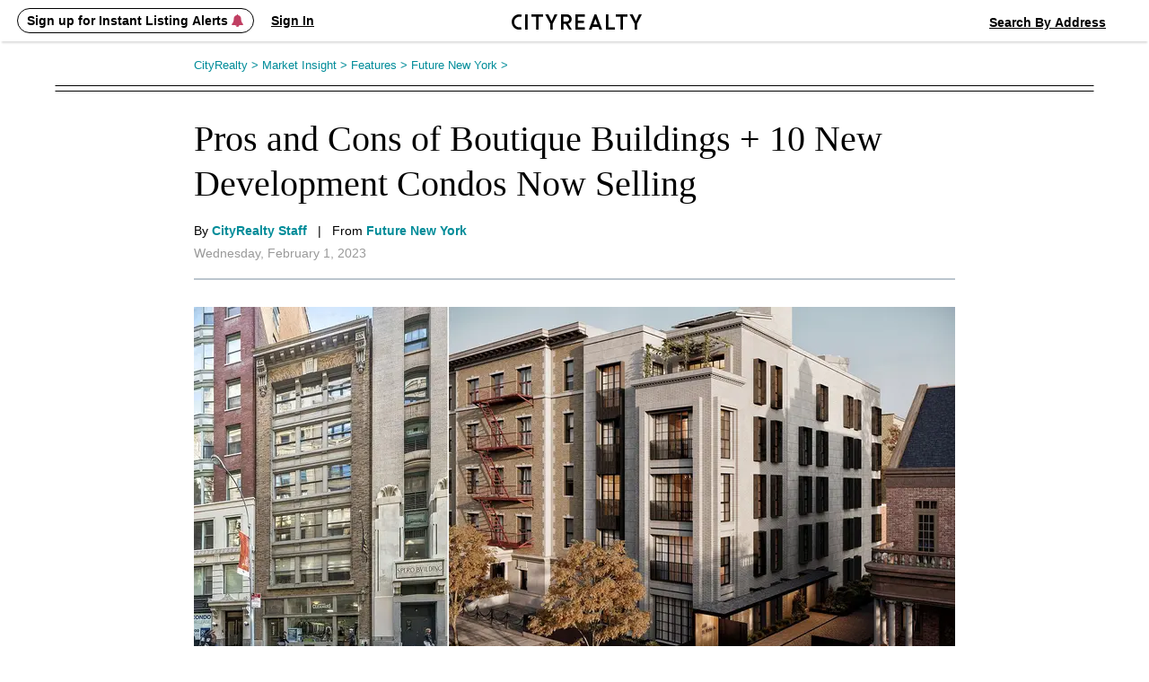

--- FILE ---
content_type: text/html; charset=UTF-8
request_url: https://www.cityrealty.com/nyc/market-insight/features/future-nyc/pros-cons-boutique-buildings-10-new-development-condos-now-selling/51681
body_size: 24573
content:

<!DOCTYPE html PUBLIC "-//W3C//DTD XHTML 1.0 Transitional//EN" "http://www.w3.org/TR/xhtml1/DTD/xhtml1-transitional.dtd">
<html xmlns="http://www.w3.org/1999/xhtml"
			ng-app="crApp"
		id="ng-app"
		lang="en"
>
	<head>
		<base href="/">
		<meta charset="UTF-8">
		<meta http-equiv="Content-type" content="text/html; charset=UTF-8">
				<meta name="viewport" content="width=1182">
		
		<title>Pros and Cons of Boutique Buildings + 10 New Development Condos Now Selling | CityRealty</title>

					<!-- Google Tag Manager -->
			<script>(function(w,d,s,l,i){w[l]=w[l]||[];w[l].push({'gtm.start':
					new Date().getTime(),event:'gtm.js'});var f=d.getElementsByTagName(s)[0],
					j=d.createElement(s),dl=l!='dataLayer'?'&l='+l:'';j.async=true;j.src=
					'https://www.googletagmanager.com/gtm.js?id='+i+dl;f.parentNode.insertBefore(j,f);
				})(window,document,'script','dataLayer','GTM-ML4NXLX');</script>
			<!-- End Google Tag Manager -->
		
		<meta name="p:domain_verify" content="d2079fa307676797c42f00ed5d0025d4"/>
		<meta name="googlebot" content="noarchive" />
				<meta name="google-site-verification" content="Cx0g9fOS1QY6C18-bpOKVE9jCpdcVV4_26r_jWZONNY"/> 
					<meta name="csrf-param" content="CSRF-Token" />
			<meta name="csrf-token" content="V3NpSFEzd1A0eldHb0k0a2Q4TExpNmcyU0llS2xfZEYZF7S3wnUexH-U-TbmHUmUikPNnH1PP3_Iv9pInEBzWw==" />
		
					
<meta name="description" content="Boutique condos in NYC: Pros and cons of low-rise buildings with 50 units or fewer, plus 10 new developments selling in Manhattan, Brooklyn, and Queens." />
<meta name="robots" content="index, follow" />

			
							<meta property="og:url" content="https://www.cityrealty.com/nyc/market-insight/features/future-nyc/pros-cons-boutique-buildings-10-new-development-condos-now-selling/51681" />
				<meta property="og:type" content="article" />
				<meta property="og:title" content="Pros and Cons of Boutique Buildings + 10 New Development Condos Now Selling" />
				<meta property="og:description" content="Boutique condos in NYC: Pros and cons of low-rise buildings with 50 units or fewer, plus 10 new developments selling in Manhattan, Brooklyn, and Queens." />
				<meta property="og:image" content="https://thumbs.cityrealty.com/assets/smart/0x0/webp/5/54/54ecbdbd8f629798d01b7f280246929449501d7c" />
								<meta property="og:site_name" content="CityRealty" />
												<meta property="og:image:alt" content="Recently launched boutique condos throughout New York City" />
												<meta property="article:published_time" content="2023-02-01T16:30:00-05:00" />
												<meta property="article:modified_time" content="2023-02-01T16:43:37-05:00" />
								<meta property="fb:admins" content="100000561314549" />
			
			
														<meta name="twitter:card" content="summary_large_image" />
						<meta name="twitter:site" content="@cityrealtynyc" />
						<meta name="twitter:title" content="Pros and Cons of Boutique Buildings + 10 New Development Condos Now Selling" />
													<meta name="twitter:creator" content="@CityRealtyNY" />
												<meta name="twitter:description" content="Boutique condos in NYC: Pros and cons of low-rise buildings with 50 units or fewer, plus 10 new developments selling in Manhattan, Brooklyn, and Queens." />
						<meta name="twitter:image" content="https://thumbs.cityrealty.com/assets/smart/0x0/webp/5/54/54ecbdbd8f629798d01b7f280246929449501d7c" />
														
												<link rel="canonical" href="https://www.cityrealty.com/nyc/market-insight/features/future-nyc/pros-cons-boutique-buildings-10-new-development-condos-now-selling/51681" />
							
		
		
		
					<!-- Hotjar Tracking Code for https://www.cityrealty.com -->
			<script>
				(function(h,o,t,j,a,r){
					h.hj=h.hj||function(){(h.hj.q=h.hj.q||[]).push(arguments)};
					h._hjSettings={hjid:1512968,hjsv:6};
					a=o.getElementsByTagName('head')[0];
					r=o.createElement('script');r.async=1;
					r.src=t+h._hjSettings.hjid+j+h._hjSettings.hjsv;
					a.appendChild(r);
				})(window,document,'https://static.hotjar.com/c/hotjar-','.js?sv=');

				hj('trigger', 'other_pages');
			</script>
		
				<link type="text/css" rel="stylesheet" href="https://css.cityrealty.com/common/dist/bootstrap.min.css?crv20260116.0.2" media="all" />
		<link type="text/css" rel="stylesheet" href="https://css.cityrealty.com/neo/dist/core.min.css?crv20260116.0.2" media="all" />		<link type="text/css" rel="stylesheet" href="https://css.cityrealty.com/neo/dist/mia.min.css?crv20260116.0.2" media="all" />
										<link type="text/css" rel="stylesheet" href="https://css.cityrealty.com/neo/dist/mod-ad.min.css?crv20260116.0.2" media="all" />					<link type="text/css" rel="stylesheet" href="https://css.cityrealty.com/neo/dist/mod-photogallery.min.css?crv20260116.0.2" media="all" />					<link type="text/css" rel="stylesheet" href="https://css.cityrealty.com/neo/dist/mod-photogalleryv2.min.css?crv20260116.0.2" media="all" />		
					<link type="text/css" rel="stylesheet" href="https://css.cityrealty.com/common/dist/ngmod-registration.min.css?crv20260116.0.2" media="all" />					<link type="text/css" rel="stylesheet" href="https://css.cityrealty.com/common/dist/ngmod-exitPopup.min.css?crv20260116.0.2" media="all" />					<link type="text/css" rel="stylesheet" href="https://css.cityrealty.com/common/dist/ngmod-listingOverview.min.css?crv20260116.0.2" media="all" />					<link type="text/css" rel="stylesheet" href="https://css.cityrealty.com/common/dist/ngmod-limousine.min.css?crv20260116.0.2" media="all" />					<link type="text/css" rel="stylesheet" href="https://css.cityrealty.com/common/dist/ngmod-contact.min.css?crv20260116.0.2" media="all" />					<link type="text/css" rel="stylesheet" href="https://css.cityrealty.com/common/dist/ngmod-permanentUnit.min.css?crv20260116.0.2" media="all" />					<link type="text/css" rel="stylesheet" href="https://css.cityrealty.com/common/dist/ngmod-listview.min.css?crv20260116.0.2" media="all" />		
					<link type="text/css" rel="stylesheet" href="https://css.cityrealty.com/common/dist/common-dir-crAccessibility.min.css?crv20260116.0.2" media="all" />					<link type="text/css" rel="stylesheet" href="https://css.cityrealty.com/common/dist/common-dir-crWelcomeSearch.min.css?crv20260116.0.2" media="all" />					<link type="text/css" rel="stylesheet" href="https://css.cityrealty.com/common/dist/common-dir-crCountryDropdown.min.css?crv20260116.0.2" media="all" />					<link type="text/css" rel="stylesheet" href="https://css.cityrealty.com/common/dist/common-dir-crDropdownFilter.min.css?crv20260116.0.2" media="all" />					<link type="text/css" rel="stylesheet" href="https://css.cityrealty.com/common/dist/common-dir-crDropdown.min.css?crv20260116.0.2" media="all" />										<link type="text/css" rel="stylesheet" href="https://css.cityrealty.com/common/dist/common-dir-crDropdownSorting.min.css?crv20260116.0.2" media="all" />					<link type="text/css" rel="stylesheet" href="https://css.cityrealty.com/common/dist/common-dir-crSaveToProfile.min.css?crv20260116.0.2" media="all" />					<link type="text/css" rel="stylesheet" href="https://css.cityrealty.com/common/dist/common-dir-crPopup.min.css?crv20260116.0.2" media="all" />					<link type="text/css" rel="stylesheet" href="https://css.cityrealty.com/common/dist/common-dir-crSlide.min.css?crv20260116.0.2" media="all" />					<link type="text/css" rel="stylesheet" href="https://css.cityrealty.com/common/dist/common-dir-crGenericContactForm.min.css?crv20260116.0.2" media="all" />					<link type="text/css" rel="stylesheet" href="https://css.cityrealty.com/common/dist/common-dir-crSubscribeLk.min.css?crv20260116.0.2" media="all" />															<link type="text/css" rel="stylesheet" href="https://css.cityrealty.com/common/dist/common-dir-crContact.min.css?crv20260116.0.2" media="all" />					<link type="text/css" rel="stylesheet" href="https://css.cityrealty.com/common/dist/common-dir-crOffMarketPopup.min.css?crv20260116.0.2" media="all" />					<link type="text/css" rel="stylesheet" href="https://css.cityrealty.com/common/dist/common-dir-crCalloutBox.min.css?crv20260116.0.2" media="all" />					<link type="text/css" rel="stylesheet" href="https://css.cityrealty.com/common/dist/common-dir-crSubway.min.css?crv20260116.0.2" media="all" />					<link type="text/css" rel="stylesheet" href="https://css.cityrealty.com/common/dist/common-dir-crContactV2.min.css?crv20260116.0.2" media="all" />					<link type="text/css" rel="stylesheet" href="https://css.cityrealty.com/common/dist/common-dir-crContactV2Popup.min.css?crv20260116.0.2" media="all" />					<link type="text/css" rel="stylesheet" href="https://css.cityrealty.com/common/dist/common-dir-crContactV2NoFee.min.css?crv20260116.0.2" media="all" />					<link type="text/css" rel="stylesheet" href="https://css.cityrealty.com/common/dist/common-dir-crContactV2NoFeePopup.min.css?crv20260116.0.2" media="all" />		
		
		
		<!--[if IE]>
		<link type="text/css" rel="stylesheet" href="https://css.cityrealty.com/neo/dist/ie.min.css?crv20260116.0.2" media="all" />		<![endif]-->

		<link rel="shortcut icon" href="https://img3.cityrealty.com/neo/i/l/CR_favicon_C_32x32px.png" />
		<link rel="icon" href="https://img3.cityrealty.com/neo/i/l/CR_favicon_C_32x32px.png" />
		<link rel="apple-touch-icon" href="https://img3.cityrealty.com/neo/i/l/CR_favicon_C_32x32px.png">
		<link rel="apple-touch-icon" sizes="76x76" href="https://img3.cityrealty.com/neo/i/l/CR_favicon_C_76x76px.png">
		<link rel="apple-touch-icon" sizes="120x120" href="https://img3.cityrealty.com/neo/i/l/CR_favicon_C_120x120px.png">
		<link rel="apple-touch-icon" sizes="152x152" href="https://img3.cityrealty.com/neo/i/l/CR_favicon_C_152x152px.png">
		<link rel="apple-touch-icon-precomposed" href="https://img3.cityrealty.com/neo/i/l/CR_favicon_C_384x384px.png">

		<script type="text/javascript" src="//stats.g.doubleclick.net/dc.js"></script>
		<script type="text/javascript">
			
			//<![CDATA[
			var _gaq = _gaq || [];

			_gaq.push(['_setAccount', 'UA-163678-1']);
			_gaq.push(['_setDomainName', '.cityrealty.com']);
			_gaq.push(['_setCustomVar', 1, 'RegisteredUser', 'No', 1]);
			_gaq.push(['_setCustomVar', 3, 'LKUser', 'No', 1]);
			_gaq.push(['_trackPageview']);

			var ngModulesPage = [];
							ngModulesPage.push('registrationModule');
							ngModulesPage.push('exitPopupModule');
							ngModulesPage.push('listingOverviewModule');
							ngModulesPage.push('limousineModule');
							ngModulesPage.push('contactModule');
							ngModulesPage.push('permanentUnitModule');
							ngModulesPage.push('listviewModule');
						//]]>
		</script>

		<script src="https://cdnjs.cloudflare.com/ajax/libs/lottie-web/5.7.4/lottie.min.js"></script>
		<!-- google signin (one-tap) -->
		<script src="https://accounts.google.com/gsi/client" async defer></script>

				<!-- Global site tag (gtag.js) - Google AdWords: 1070970000 -->
		<script async src="https://www.googletagmanager.com/gtag/js?id=AW-1070970000"></script>
		<script>
			window.dataLayer = window.dataLayer || [];
			function gtag() {
				dataLayer.push(arguments);
			}
			gtag('js', new Date());
			gtag('config', 'AW-1070970000');
			window.dataLayer.push({"utype":"anonymous","ptype":"article","idatepublished":"2023-02-01","ibids":"173232|18026|125093|186674|114249|89831|69632|154933|115511|67747","isection":"features","icategory":"future-nyc"});


		</script>
			</head>

	<body id="mia"
		ng-controller="crMarketInsightArticleCtrl"		data-widgets=""
		class=""
		data-has-mobile-view="0"
	>

	<a href='#skip-to-content' class="skip-to-content">Skip to Content</h1></a>

			<!-- Google Tag Manager (noscript) -->
		<noscript><iframe src="https://www.googletagmanager.com/ns.html?id=GTM-ML4NXLX"
		height="0" width="0" style="display:none;visibility:hidden"></iframe></noscript>
		<!-- End Google Tag Manager (noscript) -->
	
	<script>
		window.fbAsyncInit = function() {
			FB.init({
				appId      : '379390905749833',
				cookie: true,
				xfbml: true,
				status: true,
				version    : 'v2.10'
			});
		};
		(function(d, s, id){
		var js, fjs = d.getElementsByTagName(s)[0];
		if (d.getElementById(id)) {return;}
		js = d.createElement(s); js.id = id;
		js.src = "//connect.facebook.net/en_US/sdk.js";
		fjs.parentNode.insertBefore(js, fjs);
		}(document, 'script', 'facebook-jssdk'));
	</script>

			<div class="w_stalker _mia  ">
	<div class="w_stalker_container clearfix">
		<div class="main">
			<div class="main_actions_nav_wrapper">
				<div class="main_actions_wrapper clearfix ">
					<div class="main_actions clearfix">

						<div class="members-center members-center-container">
							

<div class="w_user_tools clearfix member-center">

						<div cr-registration-blimp
				 class="tool user _guest_item w_blimp_signin reg_blimp"
				 event-name="nav"
			>
				<button class="button-reset tool_label">
					<span>Sign up for Instant Listing Alerts <i class="fa fa-bell" aria-hidden="true"></i></span>
				</button>
			</div>
			<div cr-registration-blimp
				 class="tool user _guest_item w_blimp_signin reg_blimp _signin"
				 event-name="nav"
			>
				<button class="button-reset tool_label">
					<span>Sign In</span>
				</button>
			</div>
		
		<div class="tool user _has_dropdown _registered_user_item" style="display: none;" >
			
<button class="button-reset tool_label ">
	<span>Member’s Center</span>
</button>

<div class="dropdown user_menu">
	
	<ul>
								<li class="_mrv">
				<a href="/my-cityrealty/recently-viewed"
									>
					<span><i class="fa fa-check"></i>Viewed Listings</span>
				</a>
			</li>
											<li class="_msa">
				<a href="/my-cityrealty/saved-apartments"
									>
					<span><i class="fa fa-check"></i>Saved</span>
				</a>
			</li>
											<li class="_mra">
				<a href="/my-cityrealty/recommended-apartments"
									>
					<span><i class="fa fa-check"></i>Recommended</span>
				</a>
			</li>
											<li class="_mls">
				<a href="/my-cityrealty/my-listings"
									>
					<span><i class="fa fa-check"></i>My Listings</span>
				</a>
			</li>
											<li class="_mpr">
				<a href="/my-cityrealty/account-preferences"
									>
					<span><i class="fa fa-check"></i>Preferences</span>
				</a>
			</li>
											<li class="_mst">
				<a href="/my-cityrealty/settings-account-info"
									>
					<span><i class="fa fa-check"></i>Settings</span>
				</a>
			</li>
					
		<li><a data-track-link="true" data-track-category="Nav Bar" data-track-action="Log Out" data-track-label="Click" href="/site/logout"><span>Sign Out</span></a></li>
	</ul>

</div>

			<div class="members_center_notification" style="display: none;">
				<h3>This is your member's center</h3>
				Your saved listings are here and you can update your email settings.
				<br/>
				<span class="mobile">Property tours are easy to schedule – click any listing to book a tour.</span>

				<button class="button">Got it</button>
			</div>
		</div>
	
	
		
</div>

													</div>

						<a class="branding" href="/">
							<i class="icomoon-C cr-letter-font" aria-hidden="true"></i>
							<i class="icomoon-I cr-letter-font" aria-hidden="true"></i>
							<i class="icomoon-T cr-letter-font" aria-hidden="true"></i>
							<i class="icomoon-Y cr-letter-font" aria-hidden="true"></i>
							<i class="icomoon-R cr-letter-font" aria-hidden="true"></i>
							<i class="icomoon-E cr-letter-font" aria-hidden="true"></i>
							<i class="icomoon-A cr-letter-font" aria-hidden="true"></i>
							<i class="icomoon-L cr-letter-font" aria-hidden="true"></i>
							<i class="icomoon-T cr-letter-font" aria-hidden="true"></i>
							<i class="icomoon-Y cr-letter-font" aria-hidden="true"></i>
						</a>

						

<div class="w_user_tools clearfix ">

	
	
		
		<cr-welcome-search
			class="cr-welcome-search top-nav right"
			data-type="top-nav"
			data-active-search="searchsales"

			data-recent-searches-url="/rpc/search/recent-searches"
			data-recent-search-redirection-url="/nyc/recent-search"

			data-autocomplete-url="/rpc/autocomplete-search-mini"
			data-autocomplete-submit-url="/search/autocomplete-search-home"
			data-building-search-url="/building/search?query="

			data-search-buy-apartments-url="/nyc/apartments-for-sale"
			data-search-rent-apartments-url="/nyc/apartments-for-rent"

			data-search-buy-results-url="/nyc/apartments-for-sale/search-results"
			data-search-rent-results-url="/nyc/apartments-for-rent/search-results"

			data-listings-search-form-url="/rpc/search/listings-form-data"

			data-placeholder-autocomplete="Search By Neighborhood / Address"
		>
		</cr-welcome-search>

		
</div>

					</div>
				</div>


				<div class="main_nav_wrapper  ">
					<div class="main_nav_wrapper_container">
						<div class="main_nav ">
							
<ul class="nav clearfix" data-location="stalker">
	<li class="">
		<a href='/nyc/apartments-for-sale/search-new'>Buy</a>
	</li>

	<li class="">
		<a href='/nyc/apartments-for-rent/search-new'>Rent</a>
	</li>

	<li class="">
		<a href="/nyc/sell">Sell</a>
	</li>

	<li class="">
		<!-- <a href='#' data-sub-nav="4">Buildings</a> -->
		<button class="button-buildings button-reset" data-sub-nav="4">Buildings</button>
	</li>

	<li class="selected">
		<!-- <a href='#' data-sub-nav="5">Insights</a> -->
		<button class="button-insights button-reset" data-sub-nav="5">Insights</button>
	</li>
</ul>

<ul class="subnav subnav-buildings clearfix" style="display: none;">
	<li class="">
		<a href='/nyc/buildings/new-developments/results' rel="noopener">New Development Condos</a>
	</li>

	<li class="">
		<a href="/nyc/buildings/condos-coops/results" rel="noopener">Condo & Co-op Profiles and Ratings</a>
	</li>

	<li class="">
		<a href='/nyc/buildings/rentals' rel="noopener">Rental Buildings</a>
	</li>

	<li class="">
		<a href="/buildings/top-ten" rel="noopener" >Top 10 Lists</a>
	</li>
</ul>

<ul class="subnav subnav-insights" style="display: none;">
	<li class="">
		<a href='/nyc/market-insight/features' rel="noopener">Features</a>
	</li>

	<li class="">
		<a href='/nyc/market-insight/market-data' rel="noopener">Market Data</a>
	</li>

	<li class="">
		<a href="/nyc/market-insight/market-reports-research" rel="noopener">Market Reports & Research</a>
	</li>

	<li class="">
		<a href="/nyc" rel="noopener">Neighborhoods</a>
	</li>

	<li class="">
		<a href="http://www.6sqft.com" target="_blank" rel="noopener">6sqft (Our Blog)</a>
	</li>

	<li class="">
		<a href="/nyc/market-insight/carters-view" rel="noopener">Carter's View</a>
	</li>

	<li class="">
		<a href="/nyc/buildings/rentals/rental-building-offers" rel="noopener">Rental Building News & Offers</a>
	</li>

	<li class="">
		<a href="/nyc/market-insight/resources-and-guides" rel="noopener">Resources & Guides</a>
	</li>
</ul>
						</div>

						<div class="nav_trigger">&nbsp;</div>
					</div>
				</div>
			</div>

		</div>


					<div class="persist_nav clearfix _short ">
				<div class="persist_nav_container">
																		<a class="branding" href="/">
								<img alt="CityRealty Logo" src="https://img3.cityrealty.com/neo/i/w/stalker/logo-name.png" />
							</a>

							<div class="nav_title">
								<div class="_content">
									<span class="_name">
									Pros and Cons of Boutique Buildings + 10 New Development Condos Now Selling									</span>
									
								</div>
							</div>
															<div cr-registration-blimp="" class="tool user _guest_item w_blimp_signin reg_blimp newsletter-button" event-name="nav">
									<button class="button-reset tool_label">
										<span>Send me the latest news by email</span>
									</button>
								</div>
																				
															</div>
			</div>
		
		

		
		



		


	</div>

	<!-- this is the container of the listview header  -->
	<div class="cmp-listview in_stalker"><div class="cmp-table"></div></div>
</div>

<!-- <a name="goto-sec_1" class="scroll_target"></a> -->

		<div id="skip-to-content" class="page_content_wrapper" tabindex="-1"> 

<div class="content clearfix">
	<div class="breadcrumbs">
		<nav xmlns:v="http://rdf.data-vocabulary.org/#" aria-label="Breadcrumb"><span typeof="v:Breadcrumb"><a href="https://www.cityrealty.com/" rel="v:url" property="v:title">CityRealty <span> > </span> </a></span><span typeof="v:Breadcrumb"><a href="https://www.cityrealty.com/nyc/market-insight" rel="v:url" property="v:title">Market Insight <span> > </span> </a></span><span typeof="v:Breadcrumb"><a href="https://www.cityrealty.com/nyc/market-insight/features" rel="v:url" property="v:title">Features <span> > </span> </a></span><span typeof="v:Breadcrumb"><a href="https://www.cityrealty.com/nyc/market-insight/features/future-nyc" rel="v:url" property="v:title">Future New York <span> > </span> </a></span><span typeof="v:Breadcrumb"></span></nav>	</div>

	<div class="content_body">
		<div id="mia_main" class="content_main">
			
	<div class="title_wrapper">
		<div class="w_module">
	<div class="w_module_row clearfix">
		<div class="w_module_item _big">
	<div class="w_module_media">
		
	</div>

	<div class="w_module_info clearfix">


		


		<div class="_left">
			<span class="title">
				<a href="https://www.cityrealty.com/nyc/market-insight/features/future-nyc/pros-cons-boutique-buildings-10-new-development-condos-now-selling/51681" > Pros and Cons of Boutique Buildings + 10 New Development Condos Now Selling</a>
			</span>


						<div class="author clearfix">
				<div class="_right">
					<span class="name">By <a href="https://www.cityrealty.com/nyc/market-insight/editor/cityrealty" > CityRealty Staff</a>&nbsp;&nbsp;&nbsp;|&nbsp;&nbsp;&nbsp;From <a href="https://www.cityrealty.com/nyc/market-insight/features/future-nyc" >Future New York</a></span>
										<span class="date">Wednesday, February 1, 2023</span>
				</div>
			</div>
					</div>
		<div class="_right">
			<span class="description">
							</span>
		</div>
	</div>
</div>
	</div>
</div>
	</div>
	<div class="tile _image">
			<div class="display">
		<img src="https://thumbs.cityrealty.com/assets/smart/848x/webp/5/54/54ecbdbd8f629798d01b7f280246929449501d7c"
			 alt="Recently launched boutique condos throughout New York City"
		/>
					<span class="caption">
				<span>Recently launched boutique condos throughout New York City</span>
			</span>
			</div>

	</div>

	
	<div class="_article">
		<div class="w_adsgrid_monitor _has_rows">
					<div
						data-id="2788272"
						data-type="1"
						class="row clearfix ">
						<div class="tile _text _p0 _n1 _last">
	<div class="display">The public health emergency for Covid is poised to expire on <strong>May 11</strong>; however, memories of months on lockdown with neighbors on all sides are all too vivid for some New Yorkers. They may be coming to find that there is something to be said for boutique condos or rentals (commonly <a href="https://www.hauseit.com/should-you-buy-an-apartment-in-a-smaller-boutique-building/" target="_blank">defined</a> as a low- or mid-rise measuring 50 units or fewer). Fewer units per floor can mean more privacy and space for residents, not to mention fewer other people in the elevator or lobby (a new concern in the age of social distancing). That being said, it is less likely that residents of boutique buildings would fall into the New York clich&#233; of not knowing one's neighbors, as people are likelier to run into each other in the lobby or mail area. Between greater square footage and a more communal atmosphere, this arrangement can offer the benefits of private homes combined with the convenience of a condominium.
<br><br>
With all that in mind, boutique buildings aren't necessarily for everyone. While some buildings have incorporated <a href="https://www.brickunderground.com/buy/buy-curious-buying-in-a-boutique-building-condos-co-ops-nyc" target="_blank">basic amenities</a> like a roof deck or bike room, one can't necessarily expect the array of over-the-top amenities found in a luxury high-rise. Additionally, when capital improvements are required for a building, mathematics dictate that the smaller pool of residences to draw from means the cost per unit will be higher.
<br><br>
If boutique living is for you, you're in luck - developers are recognizing this and working on a number of boutique condos in Manhattan, Brooklyn, and Queens. Not only does this speak to buyers' wishes, but low-rise new development is often seen as less intrusive to established neighborhoods than new high-rises. We take a look at some of the newest buildings that have recently launched sales.</div>
</div>
					</div>
								<div
						data-id="2788704"
						data-type="1"
						class="row clearfix ">
						<div class="tile _text _p0 _n1 _last">
	<div class="display"><center><hr style="border: none; border-bottom: 1px solid gray; width:80%"></center></div>
</div>
					</div>
						<div class="article-buildings-wrapper">
				<h4>In this article:</h4>
				<div class="article-buildings">
											<a class="article-building " target="_blank" href="/nyc/midtown-west/the-westerley-441-west-37th-street/173232">
							<div class="image">
																<img data-image="https://thumbs.cityrealty.com/assets/smart/140x/webp/9/9f/9f48a7680d4499e3f44293804d9b561035087f73/the-westerley-441-west-37th-street.jpg" src="https://thumbs.cityrealty.com/assets/smart/140x/webp/9/9f/9f48a7680d4499e3f44293804d9b561035087f73/the-westerley-441-west-37th-street.jpg" alt="The Westerley, 441 West 37th Street" onerror="this.src='https://img3.cityrealty.com/neo/i/l/not-found-big-1.png';" />
							</div>
							<div class="content">
								<strong>The Westerley, 441 West 37th Street</strong>
								Midtown West							</div>
						</a>
											<a class="article-building " target="_blank" href="/nyc/chelsea/iron-lofts-29-west-21st-street/18026">
							<div class="image">
																<img data-image="https://thumbs.cityrealty.com/assets/smart/140x/webp/f/f5/f5583f5a0f22ca52b788cfcb3e2d9f8566e5639a/iron-lofts-29-west-21st-street.jpg" src="https://thumbs.cityrealty.com/assets/smart/140x/webp/f/f5/f5583f5a0f22ca52b788cfcb3e2d9f8566e5639a/iron-lofts-29-west-21st-street.jpg" alt="Iron Lofts, 29 West 21st Street" onerror="this.src='https://img3.cityrealty.com/neo/i/l/not-found-big-2.png';" />
							</div>
							<div class="content">
								<strong>Iron Lofts, 29 West 21st Street</strong>
								Chelsea							</div>
						</a>
											<a class="article-building " target="_blank" href="/nyc/crown-heights/lexe-passive-house-669-saint-marks-avenue/114249">
							<div class="image">
																<img data-image="https://thumbs.cityrealty.com/assets/smart/140x/webp/a/a9/a94da4ac57c214984270af089e1eaf42f7602945/lexe-passive-house-669-saint-marks-avenue.jpg" src="https://thumbs.cityrealty.com/assets/smart/140x/webp/a/a9/a94da4ac57c214984270af089e1eaf42f7602945/lexe-passive-house-669-saint-marks-avenue.jpg" alt="Lexe Passive House, 669 Saint Marks Avenue" onerror="this.src='https://img3.cityrealty.com/neo/i/l/not-found-big-3.png';" />
							</div>
							<div class="content">
								<strong>Lexe Passive House, 669 Saint Marks Avenue</strong>
								Crown Heights							</div>
						</a>
											<a class="article-building " target="_blank" href="/nyc/riverside-dr-west-end-ave/324-west-108th-street/69632">
							<div class="image">
																<img data-image="https://thumbs.cityrealty.com/assets/smart/140x/webp/7/70/705ba8aa4c04c739119e5aa2369ed7d1f3e8257d/324-west-108th-street.jpg" src="https://thumbs.cityrealty.com/assets/smart/140x/webp/7/70/705ba8aa4c04c739119e5aa2369ed7d1f3e8257d/324-west-108th-street.jpg" alt="324 West 108th Street" onerror="this.src='https://img3.cityrealty.com/neo/i/l/not-found-big-4.png';" />
							</div>
							<div class="content">
								<strong>324 West 108th Street</strong>
								Riverside Dr./West End Ave.							</div>
						</a>
											<a class="article-building " target="_blank" href="/nyc/red-hook/the-conover-199-conover-street/154933">
							<div class="image">
																<img data-image="https://thumbs.cityrealty.com/assets/smart/140x/webp/5/57/57ecd339b13b0a2f3c916b0bf0e8355d9b6e3bd9/the-conover-199-conover-street.jpg" src="https://thumbs.cityrealty.com/assets/smart/140x/webp/5/57/57ecd339b13b0a2f3c916b0bf0e8355d9b6e3bd9/the-conover-199-conover-street.jpg" alt="The Conover, 199 Conover Street" onerror="this.src='https://img3.cityrealty.com/neo/i/l/not-found-big-5.png';" />
							</div>
							<div class="content">
								<strong>The Conover, 199 Conover Street</strong>
								Red Hook							</div>
						</a>
											<a class="article-building hidden" target="_blank" href="/nyc/greenpoint/68-north-henry-street/115511">
							<div class="image">
																<img data-image="https://thumbs.cityrealty.com/assets/smart/140x/webp/8/80/80e0a62a81310c0de24d22f9230916545a134acc/68-north-henry-street.jpg" src="https://thumbs.cityrealty.com/assets/smart/140x/webp/8/80/80e0a62a81310c0de24d22f9230916545a134acc/68-north-henry-street.jpg" alt="68 North Henry Street" onerror="this.src='https://img3.cityrealty.com/neo/i/l/not-found-big-6.png';" />
							</div>
							<div class="content">
								<strong>68 North Henry Street</strong>
								Greenpoint							</div>
						</a>
											<a class="article-building hidden" target="_blank" href="/nyc/harlem/66-west-138th-street/67747">
							<div class="image">
																<img data-image="https://thumbs.cityrealty.com/assets/smart/140x/webp/1/12/12a3bb7f1cbfadd280d0677ff5e4be76434af663/66-west-138th-street.jpg" src="https://thumbs.cityrealty.com/assets/smart/140x/webp/1/12/12a3bb7f1cbfadd280d0677ff5e4be76434af663/66-west-138th-street.jpg" alt="66 West 138th Street" onerror="this.src='https://img3.cityrealty.com/neo/i/l/not-found-big-7.png';" />
							</div>
							<div class="content">
								<strong>66 West 138th Street</strong>
								Harlem							</div>
						</a>
																<button class="show-more-buildings">Show More</button>
										<script type="text/javascript">
						document.addEventListener('DOMContentLoaded', function() {
							let showMoreButton = document.querySelector('.show-more-buildings');
							if (showMoreButton) {
								showMoreButton.addEventListener('click', function() {
									let articleBuildings = document.querySelectorAll('.article-building');
									articleBuildings.forEach(function(article) {
										article.classList.remove('hidden');
										showMoreButton.remove(); 
									});
								});
							}
						});
					</script>
				</div>
			</div>
								<div
						data-id="2788705"
						data-type="1"
						class="row clearfix ">
						<div class="tile _text _p0 _n1 _last">
	<div class="display"><h1><strong>Pros of Boutique Buildings</strong></h1>
<br>
<p style="margin-left:3%">&#8226;	More privacy and quieter living
<br><br>
&#8226;	Communal atmosphere with staff and other residents
<br><br>
&#8226;	Greater likelihood of getting on a board and having a say in the running of the building
<br><br>
&#8226;	Potentially located in a historic neighborhood where zoning prohibits high-rises
<br><br>
&#8226;	Fewer availabilities can mean higher valuation
</p></div>
</div>
					</div>
								<div
						data-id="2788706"
						data-type="1"
						class="row clearfix ">
						<div class="tile _text _p0 _n1 _last">
	<div class="display"><center><hr style="border: none; border-bottom: 1px solid gray; width:80%"></center></div>
</div>
					</div>
								<div
						data-id="2788707"
						data-type="1"
						class="row clearfix ">
						<div class="tile _text _p0 _n1 _last">
	<div class="display"><h1><strong>Cons of Boutique buildings</strong></h1>
<br>
<p style="margin-left:3%">&#8226;	Low-rise buildings mean less impressive views
<br><br>
&#8226;	Less impressive amenity package
<br><br>
&#8226;	Higher fees for special assessments or other repairs
<br><br>
&#8226;	Harder to avoid unpleasant neighbors  
<br><br>
&#8226;	Fewer availabilities makes it hard to compare sales history on other units in the building</p></div>
</div>
					</div>
								<div
						data-id="2788273"
						data-type="1"
						class="row clearfix ">
						<div class="tile _text _p0 _n1 _last">
	<div class="display"><center><hr style="border: none; border-bottom: 1px solid gray; width:80%"></center></div>
</div>
					</div>
								<div
						data-id="2788274"
						data-type="1"
						class="row clearfix ">
						<div class="tile _quote _n1 _last"
	 data-type="6"
	 data-id="3211385"
	 data-place="0"
	 >

	<div class="display">
		<strong><a href="https://www.cityrealty.com/nyc/chelsea/iron-lofts-29-west-21st-street/18026" target="_blank">Iron Lofts, Flatiron District</a></strong>	</div>
</div>
					</div>
								<div
						data-id="2788275"
						data-type="1"
						class="row clearfix ">
						<div class="tile _text _p0 _n1 _last">
	<div class="display"><h2>
<center>
<b>
<font color="gray">29 West 21st Street<br>
7 stories | 6 units
<br><a href="https://www.cityrealty.com/nyc/chelsea/iron-lofts-29-west-21st-street/18026" target="_blank">1 availability for $3,245,000</a></font></b></center></h2></div>
</div>
					</div>
								<div
						data-id="2788276"
						data-type="1"
						class="row clearfix ">
						<div class="tile _image _p0 _n1 _last">
	<div class="display">
				<img src="https://thumbs.cityrealty.com/assets/smart/1004x/webp/8/86/86de9191acfbe6c9ff9d5b7579d71d131cc1d1c4/29-west-21st-street-01.jpg"
			 alt="29-West-21st-Street-01"
			 data-full-src="https://thumbs.cityrealty.com/assets/smart/0x0/webp/8/86/86de9191acfbe6c9ff9d5b7579d71d131cc1d1c4/29-west-21st-street-01.jpg"
			 class="w_voila"
			 />

							<span class="caption">
					<span>Iron Lofts (Compass)</span>
				</span>
				</div>
</div>
					</div>
								<div
						data-id="2788279"
						data-type="1"
						class="row clearfix ">
						<div class="tile _image _p0 _n1 _last">
	<div class="display">
				<img src="https://thumbs.cityrealty.com/assets/smart/1004x/webp/2/29/29eaf9b9467956bc68b195b1040f3a2d6256b4cd/flatiron-district-condos.jpg"
			 alt="Flatiron District condos"
			 data-full-src="https://thumbs.cityrealty.com/assets/smart/1024x/webp/2/29/29eaf9b9467956bc68b195b1040f3a2d6256b4cd/flatiron-district-condos.jpg"
			 class="w_voila"
			 />

							<span class="caption"></span>
				</div>
</div>
					</div>
								<div
						data-id="2788281"
						data-type="1"
						class="row clearfix ">
						<div class="tile _image _p0 _n1 _last">
	<div class="display">
				<img src="https://thumbs.cityrealty.com/assets/smart/1004x/webp/b/b8/b8ec903bf9bfae488699db95e3a02726363688c1/nyc-condos.jpg"
			 alt="NYC condos"
			 data-full-src="https://thumbs.cityrealty.com/assets/smart/1024x/webp/b/b8/b8ec903bf9bfae488699db95e3a02726363688c1/nyc-condos.jpg"
			 class="w_voila"
			 />

							<span class="caption"></span>
				</div>
</div>
					</div>
								<div
						data-id="2788277"
						data-type="1"
						class="row clearfix ">
						<div class="tile _text _p0 _n1 _last">
	<div class="display">Iron Lofts is a boutique condo development in a converted, landmarked Renaissance Revival-style building located at 29 West 21st Street near Madison Square Park, Fifth Avenue shopping, fine dining in Gramercy and NoMad, Eataly, and Trader Joe's. All six full-floor units are reached via key-locked elevator and feature oversized windows, wide-planked oak floors, recessed cove lighting, central air conditioning, private laundry rooms, expansive proportions, kitchens with Sub-Zero and Miele appliances, and spacious primary suites with generous closet space and serene baths. Remote monitoring and secure package delivery is coordinated via virtual attendant.</div>
</div>
					</div>
								<div
						data-id="2788282"
						data-type="1"
						class="row clearfix ">
						<div class="tile _text _p0 _n1 _last">
	<div class="display"><center><hr style="border: none; border-bottom: 1px solid gray; width:80%"></center></div>
</div>
					</div>
								<div
						data-id="2788283"
						data-type="1"
						class="row clearfix ">
						<div class="tile _quote _n1 _last"
	 data-type="6"
	 data-id="3211395"
	 data-place="0"
	 >

	<div class="display">
		<strong><a href="https://www.cityrealty.com/nyc/midtown-west/the-westerley-441-west-37th-street/173232" target="_blank">The Westerley, Midtown West</a></strong>	</div>
</div>
					</div>
								<div
						data-id="2788284"
						data-type="1"
						class="row clearfix ">
						<div class="tile _text _p0 _n1 _last">
	<div class="display"><h2>
<center>
<b>
<font color="gray">441 West 37th Street<br>11 stories | 9 units
<br><a href="https://www.cityrealty.com/nyc/midtown-west/the-westerley-441-west-37th-street/173232" target="_blank">4 availabilities from $1,975,000</a></font></b></center></h2></div>
</div>
					</div>
								<div
						data-id="2788285"
						data-type="1"
						class="row clearfix ">
						<div class="tile _image _p0 _n1 _last">
	<div class="display">
				<img src="https://thumbs.cityrealty.com/assets/smart/1004x/webp/a/a3/a33f0681afd3a9d3691f4f052c806644c8e2ea80/441-west-37th-street-01.jpg"
			 alt="441-West-37th-Street-01"
			 data-full-src="https://thumbs.cityrealty.com/assets/smart/1024x/webp/a/a3/a33f0681afd3a9d3691f4f052c806644c8e2ea80/441-west-37th-street-01.jpg"
			 class="w_voila"
			 />

							<span class="caption">
					<span>The Westerley (Compass)</span>
				</span>
				</div>
</div>
					</div>
								<div
						data-id="2788288"
						data-type="1"
						class="row clearfix ">
						<div class="tile _image _p0 _n1 _last">
	<div class="display">
				<img src="https://thumbs.cityrealty.com/assets/smart/1004x/webp/0/04/0457fbcbceec993f1fc13fd1fd428414fcdab0aa/hudson-yards-condos.jpg"
			 alt="Hudson Yards condos"
			 data-full-src="https://thumbs.cityrealty.com/assets/smart/1024x/webp/0/04/0457fbcbceec993f1fc13fd1fd428414fcdab0aa/hudson-yards-condos.jpg"
			 class="w_voila"
			 />

							<span class="caption"></span>
				</div>
</div>
					</div>
								<div
						data-id="2788287"
						data-type="1"
						class="row clearfix ">
						<div class="tile _image _p0 _n1 _last">
	<div class="display">
				<img src="https://thumbs.cityrealty.com/assets/smart/1004x/webp/a/a7/a71cec2ff6b6c5ba10cf53dda90bcd70d95c825c/garment-district-condos.jpg"
			 alt="Garment District condos"
			 data-full-src="https://thumbs.cityrealty.com/assets/smart/1024x/webp/a/a7/a71cec2ff6b6c5ba10cf53dda90bcd70d95c825c/garment-district-condos.jpg"
			 class="w_voila"
			 />

							<span class="caption"></span>
				</div>
</div>
					</div>
								<div
						data-id="2788286"
						data-type="1"
						class="row clearfix ">
						<div class="tile _text _p0 _n1 _last">
	<div class="display">Located at the border of Hudson Yards and the Garment District, The Westerley&#8217;s brick facade and gridded windows pay respectful tribute to the area&#8217;s industrial history. Inside, open layouts and high ceilings were inspired by commercial lofts of yesteryear. However, features like private elevator access with contactless controls, custom kitchens, luxurious primary baths, dimmable LED lighting, and prewiring for smart home controls were designed to appeal to the modern buyer. Whether one prefers to cook at home or eat out, The Westerley has them covered &#8211; it is next door to Chef&#8217;s Table at Brooklyn Fare and up the street from Whole Foods and the culinary offerings of Hudson Yards and Manhattan West.</div>
</div>
					</div>
								<div
						data-id="2788291"
						data-type="1"
						class="row clearfix ">
						<div class="tile _text _p0 _n1 _last">
	<div class="display"><center><hr style="border: none; border-bottom: 1px solid gray; width:80%"></center></div>
</div>
					</div>
								<div
						data-id="2788292"
						data-type="1"
						class="row clearfix ">
						<div class="tile _quote _n1 _last"
	 data-type="6"
	 data-id="3211405"
	 data-place="0"
	 >

	<div class="display">
		<strong><a href="https://www.cityrealty.com/nyc/riverside-dr-west-end-ave/324-west-108th-street/69632" target="_blank">324 West 108th Street, Riverside Drive/West End Avenue</a></strong>	</div>
</div>
					</div>
								<div
						data-id="2788293"
						data-type="1"
						class="row clearfix ">
						<div class="tile _text _p0 _n1 _last">
	<div class="display"><h2>
<center>
<b>
<font color="gray">5 stories | 10 units
<br><a href="https://www.cityrealty.com/nyc/riverside-dr-west-end-ave/324-west-108th-street/69632" target="_blank">3 availabilities from $1,399,500</a></font></b></center></h2></div>
</div>
					</div>
								<div
						data-id="2788294"
						data-type="1"
						class="row clearfix ">
						<div class="tile _image _p0 _n1 _last">
	<div class="display">
				<img src="https://thumbs.cityrealty.com/assets/smart/1004x/webp/0/0c/0ce47551637317a3dab808476cbb1ca42c83e81f/324-west-108th-street-01.jpg"
			 alt="324-West-108th-Street-01"
			 data-full-src="https://thumbs.cityrealty.com/assets/smart/1024x/webp/0/0c/0ce47551637317a3dab808476cbb1ca42c83e81f/324-west-108th-street-01.jpg"
			 class="w_voila"
			 />

							<span class="caption">
					<span>324 West 108th Street (Douglas Elliman)</span>
				</span>
				</div>
</div>
					</div>
								<div
						data-id="2788297"
						data-type="1"
						class="row clearfix ">
						<div class="tile _image _p0 _n1 _last">
	<div class="display">
				<img src="https://thumbs.cityrealty.com/assets/smart/1004x/webp/d/da/da110d2083a30d176e1cef7a251c013c6ca953dc/upper-west-side-condos.jpg"
			 alt="Upper West Side condos"
			 data-full-src="https://thumbs.cityrealty.com/assets/smart/1024x/webp/d/da/da110d2083a30d176e1cef7a251c013c6ca953dc/upper-west-side-condos.jpg"
			 class="w_voila"
			 />

							<span class="caption"></span>
				</div>
</div>
					</div>
								<div
						data-id="2788296"
						data-type="1"
						class="row clearfix ">
						<div class="tile _image _p0 _n1 _last">
	<div class="display">
				<img src="https://thumbs.cityrealty.com/assets/smart/1004x/webp/e/ee/eeef107411ab72eb1ebb32a1c365e687d9622066/nyc-condos.jpg"
			 alt="NYC condos"
			 data-full-src="https://thumbs.cityrealty.com/assets/smart/1024x/webp/e/ee/eeef107411ab72eb1ebb32a1c365e687d9622066/nyc-condos.jpg"
			 class="w_voila"
			 />

							<span class="caption"></span>
				</div>
</div>
					</div>
								<div
						data-id="2788295"
						data-type="1"
						class="row clearfix ">
						<div class="tile _text _p0 _n1 _last">
	<div class="display">In the Riverside Drive-West End Avenue Historic District, a Renaissance Revival-style townhouse has been restored to its original architectural glory while the interiors were converted to condominiums with state-of-the-art technology, triple-glazed windows, custom Poggenpohl kitchens, and luxurious primary baths. Seven of the 10 residences have private balconies, and all residents enjoy access to the building&#8217;s rear garden and roof deck. Additional amenities include bike storage, free deeded storage, a lounge, a boutique fitness studio, and the services of a resident manager who provides well-thought event programming.</div>
</div>
					</div>
								<div
						data-id="2788300"
						data-type="1"
						class="row clearfix ">
						<div class="tile _text _p0 _n1 _last">
	<div class="display"><center><hr style="border: none; border-bottom: 1px solid gray; width:80%"></center></div>
</div>
					</div>
								<div
						data-id="2788301"
						data-type="1"
						class="row clearfix ">
						<div class="tile _quote _n1 _last"
	 data-type="6"
	 data-id="3211415"
	 data-place="0"
	 >

	<div class="display">
		<strong><a href="https://www.cityrealty.com/nyc/harlem/66-west-138th-street/67747" target="_blank">66 West 138th Street, Harlem</a></strong>	</div>
</div>
					</div>
								<div
						data-id="2788302"
						data-type="1"
						class="row clearfix ">
						<div class="tile _text _p0 _n1 _last">
	<div class="display"><h2>
<center>
<b>
<font color="gray">5 stories | 20 units
<br><a href="https://www.cityrealty.com/nyc/harlem/66-west-138th-street/67747" target="_blank">2 availabilities from $310,000</a></font></b></center></h2></div>
</div>
					</div>
								<div
						data-id="2788303"
						data-type="1"
						class="row clearfix ">
						<div class="tile _image _p0 _n1 _last">
	<div class="display">
				<img src="https://thumbs.cityrealty.com/assets/smart/1004x/webp/5/5e/5e10be16094268b48ad99744f9cf9c9873c66801/66-west-138th-street-01.jpg"
			 alt="66-West-138th-Street-01"
			 data-full-src="https://thumbs.cityrealty.com/assets/smart/0x0/webp/5/5e/5e10be16094268b48ad99744f9cf9c9873c66801/66-west-138th-street-01.jpg"
			 class="w_voila"
			 />

							<span class="caption">
					<span>66 West 138th Street (Compass)</span>
				</span>
				</div>
</div>
					</div>
								<div
						data-id="2788306"
						data-type="1"
						class="row clearfix ">
						<div class="tile _image _p0 _n1 _last">
	<div class="display">
				<img src="https://thumbs.cityrealty.com/assets/smart/1004x/webp/1/1c/1c0ad707e612424ea267f306107b53c04a9c6770/harlem-condos.jpg"
			 alt="Harlem condos"
			 data-full-src="https://thumbs.cityrealty.com/assets/smart/1024x/webp/1/1c/1c0ad707e612424ea267f306107b53c04a9c6770/harlem-condos.jpg"
			 class="w_voila"
			 />

							<span class="caption"></span>
				</div>
</div>
					</div>
								<div
						data-id="2788308"
						data-type="1"
						class="row clearfix ">
						<div class="tile _image _p0 _n1 _last">
	<div class="display">
				<img src="https://thumbs.cityrealty.com/assets/smart/1004x/webp/a/af/afa03f0b04c489d9ebdbc890f441498a2f2c77da/upper-manhattan-condos.jpg"
			 alt="Upper Manhattan condos"
			 data-full-src="https://thumbs.cityrealty.com/assets/smart/1024x/webp/a/af/afa03f0b04c489d9ebdbc890f441498a2f2c77da/upper-manhattan-condos.jpg"
			 class="w_voila"
			 />

							<span class="caption"></span>
				</div>
</div>
					</div>
								<div
						data-id="2788304"
						data-type="1"
						class="row clearfix ">
						<div class="tile _text _p0 _n1 _last">
	<div class="display">More than 100 years after it was constructed, 66 West 138th Street has been fully renovated and redesigned into a collection of one-bedroom condominiums. High ceilings and exposed brick nod to the building&#8217;s prewar history, while open layouts and stainless steel appliances address the needs of today&#8217;s buyers. It is not an amenity-rich building, but its Central Harlem address may make up for that: It is a short distance from the eclectic culinary offerings lining Malcolm X and Adam Clayton Powell Jr. Boulevards, and two blocks from the express 2 and 3 trains at 135th Street.</div>
</div>
					</div>
								<div
						data-id="2788309"
						data-type="1"
						class="row clearfix ">
						<div class="tile _text _p0 _n1 _last">
	<div class="display"><center><hr style="border: none; border-bottom: 1px solid gray; width:80%"></center></div>
</div>
					</div>
								<div
						data-id="2788310"
						data-type="1"
						class="row clearfix ">
						<div class="tile _quote _n1 _last"
	 data-type="6"
	 data-id="3211425"
	 data-place="0"
	 >

	<div class="display">
		<strong><a href="https://www.cityrealty.com/nyc/greenpoint/68-north-henry-street/115511" target="_blank">68 North Henry Street, Greenpoint</a></strong>	</div>
</div>
					</div>
								<div
						data-id="2788311"
						data-type="1"
						class="row clearfix ">
						<div class="tile _text _p0 _n1 _last">
	<div class="display"><h2>
<center>
<b>
<font color="gray">6 stories | 7 units
<br><a href="https://www.cityrealty.com/nyc/greenpoint/68-north-henry-street/115511" target="_blank">2 availabilities from $1,200,000</a></font></b></center></h2></div>
</div>
					</div>
								<div
						data-id="2788312"
						data-type="1"
						class="row clearfix ">
						<div class="tile _image _p0 _n1 _last">
	<div class="display">
				<img src="https://thumbs.cityrealty.com/assets/smart/1004x/webp/9/92/92749a520a528b864d1cad15c109a13f93d276c1/68-north-henry-street-01.jpg"
			 alt="68-North-Henry-Street-01"
			 data-full-src="https://thumbs.cityrealty.com/assets/smart/0x0/webp/9/92/92749a520a528b864d1cad15c109a13f93d276c1/68-north-henry-street-01.jpg"
			 class="w_voila"
			 />

							<span class="caption">
					<span>68 North Henry Street (Compass)</span>
				</span>
				</div>
</div>
					</div>
			<div class="contact-article form-v2">
	<div class="head">
					Would you like to tour any of these properties?
			</div>

	<div class="subhead">
		Just complete the info below.
	</div>

	<div id="email_form" class="w_form">
		<form data-id="RPCFormReusableContact000000000000169b0000000000000000" data-formname="RPCFormReusableContact" data-validation="0" data-action="ContactWidget" data-label="Contact Finish" novalidate="novalidate" name="form" id="RPCFormReusableContact000000000000169b0000000000000000" action="/rpc/article-contact-submit" method="post">
<input type="hidden" value="V3NpSFEzd1A0eldHb0k0a2Q4TExpNmcyU0llS2xfZEYZF7S3wnUexH-U-TbmHUmUikPNnH1PP3_Iv9pInEBzWw==" name="CSRF-Token" />
<input id="RPCFormReusableContact000000000000169b0000000000000000FORMSUMMARY" name="RPCFormReusableContact[FORMSUMMARY]" type="hidden" /><input id="RPCFormReusableContact000000000000169b0000000000000000contact_type" name="RPCFormReusableContact[contact_type]" type="hidden" /><input id="RPCFormReusableContact000000000000169b0000000000000000pid" name="RPCFormReusableContact[pid]" type="hidden" value="b1b21af64282b4d0" /><input id="RPCFormReusableContact000000000000169b0000000000000000t" name="RPCFormReusableContact[t]" type="hidden" value="7058b40974f5ac27f22a64647bc7931b-d62ac494b0e53ebfd64ea0c3e5b33a2fab917c84" /><input id="RPCFormReusableContact000000000000169b0000000000000000b" name="RPCFormReusableContact[b]" type="hidden" /><input id="RPCFormReusableContact000000000000169b0000000000000000view_type" name="RPCFormReusableContact[view_type]" type="hidden" value="side" /><input id="RPCFormReusableContact000000000000169b0000000000000000source" name="RPCFormReusableContact[source]" type="hidden" />
	

	
	
	

	
<ol>
				<li class="_name required form_item">
		<input class="required" placeholder="Name" get-title="true" id="RPCFormReusableContact000000000000169b0000000000000000_name" name="RPCFormReusableContact[name]" type="text" maxlength="64" />	</li>
					<li class="_phone form_item">
        <input class="validate-digits" placeholder="Phone" get-title="true" id="RPCFormReusableContact000000000000169b0000000000000000_dayphone" maxlength="15" name="RPCFormReusableContact[dayphone]" type="text" />	</li>
					<li class="_email required form_item">
		<input class="required validate-email" placeholder="Email" get-title="true" id="RPCFormReusableContact000000000000169b0000000000000000_email" name="RPCFormReusableContact[email]" type="text" />	</li>
				
		<li class="_textarea form_item">
			<textarea maxlength="1024" class="" wrap="physical" placeholder="Comments" get-title="true" id="RPCFormReusableContact000000000000169b0000000000000000_msg" name="RPCFormReusableContact[msg]"></textarea>		</li>
						<li class="cb-list form_item">
            <h4>Select which properties are of interest to you:</h4>
            <div class="_checkboxes">
                <input id="ytRPCFormReusableContact_buildings" type="hidden" value="" name="RPCFormReusableContact[buildings]" /><div class="cb"><input id="RPCFormReusableContact000000000000169b0000000000000000_0" value="173232" type="checkbox" name="RPCFormReusableContact[buildings][]" /><label for="RPCFormReusableContact000000000000169b0000000000000000_0">The Westerley, 441 West 37th Street</label></div><div class="cb"><input id="RPCFormReusableContact000000000000169b0000000000000000_1" value="18026" type="checkbox" name="RPCFormReusableContact[buildings][]" /><label for="RPCFormReusableContact000000000000169b0000000000000000_1">Iron Lofts, 29 West 21st Street</label></div><div class="cb"><input id="RPCFormReusableContact000000000000169b0000000000000000_2" value="114249" type="checkbox" name="RPCFormReusableContact[buildings][]" /><label for="RPCFormReusableContact000000000000169b0000000000000000_2">Lexe Passive House, 669 Saint Marks Avenue</label></div><div class="cb"><input id="RPCFormReusableContact000000000000169b0000000000000000_3" value="69632" type="checkbox" name="RPCFormReusableContact[buildings][]" /><label for="RPCFormReusableContact000000000000169b0000000000000000_3">324 West 108th Street</label></div><div class="cb"><input id="RPCFormReusableContact000000000000169b0000000000000000_4" value="154933" type="checkbox" name="RPCFormReusableContact[buildings][]" /><label for="RPCFormReusableContact000000000000169b0000000000000000_4">The Conover, 199 Conover Street</label></div><div class="cb"><input id="RPCFormReusableContact000000000000169b0000000000000000_5" value="115511" type="checkbox" name="RPCFormReusableContact[buildings][]" /><label for="RPCFormReusableContact000000000000169b0000000000000000_5">68 North Henry Street</label></div><div class="cb"><input id="RPCFormReusableContact000000000000169b0000000000000000_6" value="67747" type="checkbox" name="RPCFormReusableContact[buildings][]" /><label for="RPCFormReusableContact000000000000169b0000000000000000_6">66 West 138th Street</label></div>            </div>
		</li>
		</ol>


			<button
			type="submit"
			class="button"
			value="Schedule a Virtual Tour"
			ng-click="submit($event)"
		>Submit</button>
	
</form>		
		<div class="or-call">Or call us at <a href="tel:(212) 755-5544">(212) 755-5544</a></div>
		<div class="call error"></div>
	</div>

	<div class="w_popup_loader"></div>

	<div class="message"></div>
</div>
					<div
						data-id="2788315"
						data-type="1"
						class="row clearfix ">
						<div class="tile _image _p0 _n1 _last">
	<div class="display">
				<img src="https://thumbs.cityrealty.com/assets/smart/1004x/webp/f/fb/fb41c6f409eb4f59f3ed27124462f36a0708279c/greenpoint-condos.jpg"
			 alt="Greenpoint condos"
			 data-full-src="https://thumbs.cityrealty.com/assets/smart/1024x/webp/f/fb/fb41c6f409eb4f59f3ed27124462f36a0708279c/greenpoint-condos.jpg"
			 class="w_voila"
			 />

							<span class="caption"></span>
				</div>
</div>
					</div>
								<div
						data-id="2788314"
						data-type="1"
						class="row clearfix ">
						<div class="tile _image _p0 _n1 _last">
	<div class="display">
				<img src="https://thumbs.cityrealty.com/assets/smart/1004x/webp/d/da/da2b8136ed2d90a76f3fc7377a963bd7dfdd6b0a/brooklyn-condos.jpg"
			 alt="Brooklyn condos"
			 data-full-src="https://thumbs.cityrealty.com/assets/smart/1024x/webp/d/da/da2b8136ed2d90a76f3fc7377a963bd7dfdd6b0a/brooklyn-condos.jpg"
			 class="w_voila"
			 />

							<span class="caption"></span>
				</div>
</div>
					</div>
								<div
						data-id="2788313"
						data-type="1"
						class="row clearfix ">
						<div class="tile _text _p0 _n1 _last">
	<div class="display">In the midst of <a href="https://www.cityrealty.com/nyc/market-insight/rental-building-offers/greenpoint/as-landmarks-approves-replacement-polonaise-terrace-see-new-residential-buildings-remaking-greenpoint/57224" target="_blank" rel="noopener noreferrer">Greenpoint&#8217;s building boomlet</a>, 68 North Henry Street brings a collection of two- and three-bedroom units down the street from Monsignor McGolrick Park. Residences are reached via private elevator access, and all apartments come with high ceilings, hardwood floors, in-unit washer/dryers, private storage space, and private outdoor terraces. Amenities include bike storage, on-site parking, and a roof terrace with views of Brooklyn and the Manhattan skyline.</div>
</div>
					</div>
								<div
						data-id="2788318"
						data-type="1"
						class="row clearfix ">
						<div class="tile _text _p0 _n1 _last">
	<div class="display"><center><hr style="border: none; border-bottom: 1px solid gray; width:80%"></center></div>
</div>
					</div>
								<div
						data-id="2788319"
						data-type="1"
						class="row clearfix ">
						<div class="tile _quote _n1 _last"
	 data-type="6"
	 data-id="3211435"
	 data-place="0"
	 >

	<div class="display">
		<strong><a href="https://www.cityrealty.com/nyc/bushwick/jefferson-hancock-1437-hancock-street/186674" target="_blank">Jefferson Hancock, Bushwick</a></strong>	</div>
</div>
					</div>
								<div
						data-id="2788320"
						data-type="1"
						class="row clearfix ">
						<div class="tile _text _p0 _n1 _last">
	<div class="display"><h2>
<center>
<b>
<font color="gray">1437 Hancock Street and 1504 Jefferson Avenue<br>
4 stories | 18 units
<br><a href="https://www.cityrealty.com/nyc/bushwick/jefferson-hancock-1437-hancock-street/186674" target="_blank">3 availabilities from $677,000</a></font></b></center></h2></div>
</div>
					</div>
								<div
						data-id="2788321"
						data-type="1"
						class="row clearfix ">
						<div class="tile _image _p0 _n1 _last">
	<div class="display">
				<img src="https://thumbs.cityrealty.com/assets/smart/1004x/webp/0/0e/0ec0277281db19add101372420ff29267cf716c8/1437-hancock-street-01.jpg"
			 alt="1437-Hancock-Street-01"
			 data-full-src="https://thumbs.cityrealty.com/assets/smart/1024x/webp/0/0e/0ec0277281db19add101372420ff29267cf716c8/1437-hancock-street-01.jpg"
			 class="w_voila"
			 />

							<span class="caption">
					<span>Jefferson Hancock (Douglas Elliman)</span>
				</span>
				</div>
</div>
					</div>
								<div
						data-id="2788324"
						data-type="1"
						class="row clearfix ">
						<div class="tile _image _p0 _n1 _last">
	<div class="display">
				<img src="https://thumbs.cityrealty.com/assets/smart/1004x/webp/3/3e/3e82afdc1a3c239b859376b9113cbd9ec1649851/bushwick-condos.jpg"
			 alt="Bushwick condos"
			 data-full-src="https://thumbs.cityrealty.com/assets/smart/1024x/webp/3/3e/3e82afdc1a3c239b859376b9113cbd9ec1649851/bushwick-condos.jpg"
			 class="w_voila"
			 />

							<span class="caption"></span>
				</div>
</div>
					</div>
								<div
						data-id="2788323"
						data-type="1"
						class="row clearfix ">
						<div class="tile _image _p0 _n1 _last">
	<div class="display">
				<img src="https://thumbs.cityrealty.com/assets/smart/1004x/webp/f/f0/f043a637b2544a7c8f0c43028a1e3570b54f5c42/brooklyn-condos.jpg"
			 alt="Brooklyn condos"
			 data-full-src="https://thumbs.cityrealty.com/assets/smart/1024x/webp/f/f0/f043a637b2544a7c8f0c43028a1e3570b54f5c42/brooklyn-condos.jpg"
			 class="w_voila"
			 />

							<span class="caption"></span>
				</div>
</div>
					</div>
								<div
						data-id="2788322"
						data-type="1"
						class="row clearfix ">
						<div class="tile _text _p0 _n1 _last">
	<div class="display">Jefferson Hancock has taken shape on a tree-lined residential block, albeit one within walking distance of Bushwick performance venues, Knickerbocker Avenue dining, and the Halsey Street L train. Sales launched earlier this year, and the building is gearing up to welcome its first residents this spring. At this time, residents will enjoy interiors by Brittany Marom Interior Design, thoughtful layouts, chef&#8217;s kitchens, pristine primary baths, and private outdoor space in the vast majority of units. Amenities include a fitness center with yoga studio, a pickleball court, a library, co-working spaces, a dog run, and a roof deck with an outdoor kitchen and Manhattan skyline views.</div>
</div>
					</div>
								<div
						data-id="2788327"
						data-type="1"
						class="row clearfix ">
						<div class="tile _text _p0 _n1 _last">
	<div class="display"><center><hr style="border: none; border-bottom: 1px solid gray; width:80%"></center></div>
</div>
					</div>
								<div
						data-id="2788328"
						data-type="1"
						class="row clearfix ">
						<div class="tile _quote _n1 _last"
	 data-type="6"
	 data-id="3211445"
	 data-place="0"
	 >

	<div class="display">
		<strong><a href="https://www.cityrealty.com/nyc/bedford-stuyvesant/215-putnam-avenue/125093" target="_blank">215 Putnam Avenue, Bedford-Stuyvesant</a></strong>	</div>
</div>
					</div>
								<div
						data-id="2788329"
						data-type="1"
						class="row clearfix ">
						<div class="tile _text _p0 _n1 _last">
	<div class="display"><h2>
<center>
<b>
<font color="gray">4 stories | 6 units
<br><a href="https://www.cityrealty.com/nyc/bedford-stuyvesant/215-putnam-avenue/125093" target="_blank">2 availabilities from $725,000</a></font></b></center></h2></div>
</div>
					</div>
								<div
						data-id="2788330"
						data-type="1"
						class="row clearfix ">
						<div class="tile _image _p0 _n1 _last">
	<div class="display">
				<img src="https://thumbs.cityrealty.com/assets/smart/1004x/webp/9/93/937228c73656e0b35a8f64efcd320adf290cd839/215-putnam-avenue-01.jpg"
			 alt="215-Putnam-Avenue-01"
			 data-full-src="https://thumbs.cityrealty.com/assets/smart/1024x/webp/9/93/937228c73656e0b35a8f64efcd320adf290cd839/215-putnam-avenue-01.jpg"
			 class="w_voila"
			 />

							<span class="caption">
					<span>215 Putnam Avenue (Nest Seekers LLC)</span>
				</span>
				</div>
</div>
					</div>
								<div
						data-id="2788333"
						data-type="1"
						class="row clearfix ">
						<div class="tile _image _p0 _n1 _last">
	<div class="display">
				<img src="https://thumbs.cityrealty.com/assets/smart/1004x/webp/6/63/63a02a39794ce607354930955df9d0b0b4378a29/bedford-stuyvesant-condos.jpg"
			 alt="Bedford-Stuyvesant condos"
			 data-full-src="https://thumbs.cityrealty.com/assets/smart/0x0/webp/6/63/63a02a39794ce607354930955df9d0b0b4378a29/bedford-stuyvesant-condos.jpg"
			 class="w_voila"
			 />

							<span class="caption"></span>
				</div>
</div>
					</div>
								<div
						data-id="2788332"
						data-type="1"
						class="row clearfix ">
						<div class="tile _image _p0 _n1 _last">
	<div class="display">
				<img src="https://thumbs.cityrealty.com/assets/smart/1004x/webp/3/30/305ef24090286e236bbacf385679e8a290e2c547/brooklyn-condos.jpg"
			 alt="Brooklyn condos"
			 data-full-src="https://thumbs.cityrealty.com/assets/smart/1024x/webp/3/30/305ef24090286e236bbacf385679e8a290e2c547/brooklyn-condos.jpg"
			 class="w_voila"
			 />

							<span class="caption"></span>
				</div>
</div>
					</div>
								<div
						data-id="2788331"
						data-type="1"
						class="row clearfix ">
						<div class="tile _text _p0 _n1 _last">
	<div class="display">Closings have recently commenced at 215 Putnam Avenue, a contemporary new condo at the junction of Bedford-Stuyvesant, Prospect Heights, Crown Heights, and Clinton Hill. Two-thirds of the apartments come with private outdoor space, and all units offer oversized casement windows, environmentally friendly temperature control, high-end kitchen appliances, and luxurious baths. The bedrooms offer generous closet space, but the building offers deeded storage; additional amenities include a main lobby and a roof deck with open views.</div>
</div>
					</div>
								<div
						data-id="2788336"
						data-type="1"
						class="row clearfix ">
						<div class="tile _text _p0 _n1 _last">
	<div class="display"><center><hr style="border: none; border-bottom: 1px solid gray; width:80%"></center></div>
</div>
					</div>
								<div
						data-id="2788337"
						data-type="1"
						class="row clearfix ">
						<div class="tile _quote _n1 _last"
	 data-type="6"
	 data-id="3211455"
	 data-place="0"
	 >

	<div class="display">
		<strong><a href="https://www.cityrealty.com/nyc/crown-heights/lex-669-saint-marks-avenue/114249" target="_blank">Lex&#232;, Crown Heights</a></strong>	</div>
</div>
					</div>
								<div
						data-id="2788338"
						data-type="1"
						class="row clearfix ">
						<div class="tile _text _p0 _n1 _last">
	<div class="display"><h2>
<center>
<b>
<font color="gray">669 Saint Marks Avenue<br>5 stories | 10 units
<br><a href="https://www.cityrealty.com/nyc/crown-heights/lex-669-saint-marks-avenue/114249" target="_blank">4 availabilities from $1,345,000</a></font></b></center></h2></div>
</div>
					</div>
								<div
						data-id="2788339"
						data-type="1"
						class="row clearfix ">
						<div class="tile _image _p0 _n1 _last">
	<div class="display">
				<img src="https://thumbs.cityrealty.com/assets/smart/1004x/webp/0/0a/0a0b2f4b87f8bced657161d54fdc1847f23b2548/669-saint-marks-avenue-01.jpg"
			 alt="669-Saint-Marks-Avenue-01"
			 data-full-src="https://thumbs.cityrealty.com/assets/smart/1024x/webp/0/0a/0a0b2f4b87f8bced657161d54fdc1847f23b2548/669-saint-marks-avenue-01.jpg"
			 class="w_voila"
			 />

							<span class="caption">
					<span>Lexe (Compass)</span>
				</span>
				</div>
</div>
					</div>
								<div
						data-id="2788342"
						data-type="1"
						class="row clearfix ">
						<div class="tile _image _p0 _n1 _last">
	<div class="display">
				<img src="https://thumbs.cityrealty.com/assets/smart/1004x/webp/b/bb/bbccc1148e328c035312dc058fd366a452e264a7/crown-heights-condos.jpg"
			 alt="Crown Heights condos"
			 data-full-src="https://thumbs.cityrealty.com/assets/smart/1024x/webp/b/bb/bbccc1148e328c035312dc058fd366a452e264a7/crown-heights-condos.jpg"
			 class="w_voila"
			 />

							<span class="caption"></span>
				</div>
</div>
					</div>
								<div
						data-id="2788341"
						data-type="1"
						class="row clearfix ">
						<div class="tile _image _p0 _n1 _last">
	<div class="display">
				<img src="https://thumbs.cityrealty.com/assets/smart/1004x/webp/a/a0/a0f1c0a2b96ab45143297be8cbd3ae5059294256/nyc-condos.jpg"
			 alt="NYC condos"
			 data-full-src="https://thumbs.cityrealty.com/assets/smart/1024x/webp/a/a0/a0f1c0a2b96ab45143297be8cbd3ae5059294256/nyc-condos.jpg"
			 class="w_voila"
			 />

							<span class="caption"></span>
				</div>
</div>
					</div>
								<div
						data-id="2788340"
						data-type="1"
						class="row clearfix ">
						<div class="tile _text _p0 _n1 _last">
	<div class="display">Just outside the Crown Heights Historic District, Lex&#232;&#8217;s pale brick facade is underpinned by an airtight building envelope and triple pane windows, two features that were instrumental in its Passive House certification. There are solar panels on the roof, and all units feature individual ERV systems, induction stoves, and interiors by an Italian company that uses materials with zero environmental impact and superior quality standards. The vast majority of apartments have private outdoor space, and the building is a short walk from Prospect Park and the Brooklyn Botanical Garden.</div>
</div>
					</div>
								<div
						data-id="2788345"
						data-type="1"
						class="row clearfix ">
						<div class="tile _text _p0 _n1 _last">
	<div class="display"><center><hr style="border: none; border-bottom: 1px solid gray; width:80%"></center></div>
</div>
					</div>
								<div
						data-id="2788346"
						data-type="1"
						class="row clearfix ">
						<div class="tile _quote _n1 _last"
	 data-type="6"
	 data-id="3211465"
	 data-place="0"
	 >

	<div class="display">
		<strong><a href="https://www.cityrealty.com/nyc/red-hook/the-conover-199-conover-street/154933" target="_blank">The Conover, Red Hook</a></strong>	</div>
</div>
					</div>
								<div
						data-id="2788347"
						data-type="1"
						class="row clearfix ">
						<div class="tile _text _p0 _n1 _last">
	<div class="display"><h2>
<center>
<b>
<font color="gray">199 Conover Street<br>
3 stories | 22 units
<br><a href="https://www.cityrealty.com/nyc/red-hook/the-conover-199-conover-street/154933" target="_blank">4 availabilities from $925,000</a></font></b></center></h2></div>
</div>
					</div>
								<div
						data-id="2788348"
						data-type="1"
						class="row clearfix ">
						<div class="tile _image _p0 _n1 _last">
	<div class="display">
				<img src="https://thumbs.cityrealty.com/assets/smart/1004x/webp/5/57/57ecd339b13b0a2f3c916b0bf0e8355d9b6e3bd9/199-conover-street-01.jpg"
			 alt="199-Conover-Street-01"
			 data-full-src="https://thumbs.cityrealty.com/assets/smart/1024x/webp/5/57/57ecd339b13b0a2f3c916b0bf0e8355d9b6e3bd9/199-conover-street-01.jpg"
			 class="w_voila"
			 />

							<span class="caption">
					<span>The Conover (Compass)</span>
				</span>
				</div>
</div>
					</div>
								<div
						data-id="2788351"
						data-type="1"
						class="row clearfix ">
						<div class="tile _image _p0 _n1 _last">
	<div class="display">
				<img src="https://thumbs.cityrealty.com/assets/smart/1004x/webp/d/df/df5f3b4e4499d5b40a58d89ef05344f95db9c6f1/red-hook-condos.jpg"
			 alt="Red Hook condos"
			 data-full-src="https://thumbs.cityrealty.com/assets/smart/1024x/webp/d/df/df5f3b4e4499d5b40a58d89ef05344f95db9c6f1/red-hook-condos.jpg"
			 class="w_voila"
			 />

							<span class="caption"></span>
				</div>
</div>
					</div>
								<div
						data-id="2788350"
						data-type="1"
						class="row clearfix ">
						<div class="tile _image _p0 _n1 _last">
	<div class="display">
				<img src="https://thumbs.cityrealty.com/assets/smart/1004x/webp/f/fb/fbac897f28da857ce50e946d638ab8268279f43c/brooklyn-condos.jpg"
			 alt="Brooklyn condos"
			 data-full-src="https://thumbs.cityrealty.com/assets/smart/1024x/webp/f/fb/fbac897f28da857ce50e946d638ab8268279f43c/brooklyn-condos.jpg"
			 class="w_voila"
			 />

							<span class="caption"></span>
				</div>
</div>
					</div>
								<div
						data-id="2788349"
						data-type="1"
						class="row clearfix ">
						<div class="tile _text _p0 _n1 _last">
	<div class="display">Brooklyn&#8217;s boutique condo building boom has made its way to Red Hook, where The Conover&#8217;s design nods to the neighborhood&#8217;s industrial history. The 22 units include eight duplex Townhouse units, three Garden units, and three Penthouse units, all of which offer private outdoor space. All interiors feature open floor plans, exposed concrete ceilings, oversized windows, modern kitchens with fully integrated appliances, and serene baths with high-end fixtures. The building is topped with a 5,000-square-foot roof deck with BBQ grills and water views.</div>
</div>
					</div>
								<div
						data-id="2788354"
						data-type="1"
						class="row clearfix ">
						<div class="tile _text _p0 _n1 _last">
	<div class="display"><center><hr style="border: none; border-bottom: 1px solid gray; width:80%"></center></div>
</div>
					</div>
								<div
						data-id="2788355"
						data-type="1"
						class="row clearfix ">
						<div class="tile _quote _n1 _last"
	 data-type="6"
	 data-id="3211475"
	 data-place="0"
	 >

	<div class="display">
		<strong><a href="https://www.cityrealty.com/nyc/astoria-lic/astoria-proper-30-57-crescent-street/89831" target="_blank">Astoria Proper, Astoria</a></strong>	</div>
</div>
					</div>
								<div
						data-id="2788356"
						data-type="1"
						class="row clearfix ">
						<div class="tile _text _p0 _n1 _last">
	<div class="display"><h2>
<center>
<b>
<font color="gray">30-57 Crescent Street
<br>6 stories | 10 units
<br><a href="https://www.cityrealty.com/nyc/astoria-lic/astoria-proper-30-57-crescent-street/89831" target="_blank">4 availabilities from $774,000</a></font></b></center></h2></div>
</div>
					</div>
								<div
						data-id="2788357"
						data-type="1"
						class="row clearfix ">
						<div class="tile _image _p0 _n1 _last">
	<div class="display">
				<img src="https://thumbs.cityrealty.com/assets/smart/1004x/webp/7/78/781ae7581ca9d3f08eaca6c0441e7fb0848d4d41/30-57-crescent-street-01.jpg"
			 alt="30-57-Crescent-Street-01"
			 data-full-src="https://thumbs.cityrealty.com/assets/smart/1024x/webp/7/78/781ae7581ca9d3f08eaca6c0441e7fb0848d4d41/30-57-crescent-street-01.jpg"
			 class="w_voila"
			 />

							<span class="caption">
					<span>Astoria Proper (Modern Spaces)</span>
				</span>
				</div>
</div>
					</div>
								<div
						data-id="2788360"
						data-type="1"
						class="row clearfix ">
						<div class="tile _image _p0 _n1 _last">
	<div class="display">
				<img src="https://thumbs.cityrealty.com/assets/smart/1004x/webp/1/10/108d909fbfea541b1a0d32aaf2ea3381511fbb7d/astoria-condos.jpg"
			 alt="Astoria condos"
			 data-full-src="https://thumbs.cityrealty.com/assets/smart/1024x/webp/1/10/108d909fbfea541b1a0d32aaf2ea3381511fbb7d/astoria-condos.jpg"
			 class="w_voila"
			 />

							<span class="caption"></span>
				</div>
</div>
					</div>
								<div
						data-id="2788359"
						data-type="1"
						class="row clearfix ">
						<div class="tile _image _p0 _n1 _last">
	<div class="display">
				<img src="https://thumbs.cityrealty.com/assets/smart/1004x/webp/1/14/14f78531a760a95c5a6cd7ecf09ab3d915bda548/queens-condos.jpg"
			 alt="Queens condos"
			 data-full-src="https://thumbs.cityrealty.com/assets/smart/1024x/webp/1/14/14f78531a760a95c5a6cd7ecf09ab3d915bda548/queens-condos.jpg"
			 class="w_voila"
			 />

							<span class="caption"></span>
				</div>
</div>
					</div>
								<div
						data-id="2788358"
						data-type="1"
						class="row clearfix ">
						<div class="tile _text _p0 _n1 _last">
	<div class="display">Astoria Proper brings a collection of one-bedroom units a short distance from the robust dining scene of 30th Avenue. All units feature oversized, double-paned casement windows, private glass balconies, white oak flooring, kitchens with premium appliances, baths with radiant heated floors, and in-unit washer/dryers. Parking and storage are available for purchase, and amenities include a fitness center, a rear courtyard, and a roof deck.</div>
</div>
					</div>
								<div
						data-id="2788363"
						data-type="1"
						class="row clearfix _last">
						<div class="tile _text _p0 _n1 _last">
	<div class="display"><center><hr style="border: none; border-bottom: 1px solid gray; width:80%"></center></div>
</div>
					</div>
			</div>

					<cr-popup
				data-is-mobile=""
				data-popup-name="contact-popup-article"
				data-is-fs="0"
				data-display-message-on-close="0"
				data-auto-open="0"
				id="contact-popup-article"
				>
			<div class="contact-article form-v2">
	<div class="head">
					Would you like to tour any of these properties?
			</div>

	<div class="subhead">
		Just complete the info below.
	</div>

	<div id="email_form_popup" class="w_form">
		<form data-id="RPCFormReusableContact000000000000169a0000000000000000_popup" data-formname="RPCFormReusableContact" data-validation="0" data-action="ContactWidget" data-label="Contact Finish" novalidate="novalidate" name="form" id="RPCFormReusableContact000000000000169a0000000000000000_popup" action="/rpc/article-contact-submit" method="post">
<input type="hidden" value="V3NpSFEzd1A0eldHb0k0a2Q4TExpNmcyU0llS2xfZEYZF7S3wnUexH-U-TbmHUmUikPNnH1PP3_Iv9pInEBzWw==" name="CSRF-Token" />
<input id="RPCFormReusableContact000000000000169a0000000000000000_popupFORMSUMMARY" name="RPCFormReusableContact[FORMSUMMARY]" type="hidden" /><input id="RPCFormReusableContact000000000000169a0000000000000000_popupcontact_type" name="RPCFormReusableContact[contact_type]" type="hidden" /><input id="RPCFormReusableContact000000000000169a0000000000000000_popuppid" name="RPCFormReusableContact[pid]" type="hidden" value="b1b21af64282b4d0" /><input id="RPCFormReusableContact000000000000169a0000000000000000_popupt" name="RPCFormReusableContact[t]" type="hidden" value="7058b40974f5ac27f22a64647bc7931b-d62ac494b0e53ebfd64ea0c3e5b33a2fab917c84" /><input id="RPCFormReusableContact000000000000169a0000000000000000_popupb" name="RPCFormReusableContact[b]" type="hidden" /><input id="RPCFormReusableContact000000000000169a0000000000000000_popupview_type" name="RPCFormReusableContact[view_type]" type="hidden" value="side" /><input id="RPCFormReusableContact000000000000169a0000000000000000_popupsource" name="RPCFormReusableContact[source]" type="hidden" />
	

	
	
	

	
<ol>
				<li class="_name required form_item">
		<input class="required" placeholder="Name" get-title="true" id="RPCFormReusableContact000000000000169a0000000000000000_popup_name" name="RPCFormReusableContact[name]" type="text" maxlength="64" />	</li>
					<li class="_phone form_item">
        <input class="validate-digits" placeholder="Phone" get-title="true" id="RPCFormReusableContact000000000000169a0000000000000000_popup_dayphone" maxlength="15" name="RPCFormReusableContact[dayphone]" type="text" />	</li>
					<li class="_email required form_item">
		<input class="required validate-email" placeholder="Email" get-title="true" id="RPCFormReusableContact000000000000169a0000000000000000_popup_email" name="RPCFormReusableContact[email]" type="text" />	</li>
				
		<li class="_textarea form_item">
			<textarea maxlength="1024" class="" wrap="physical" placeholder="Comments" get-title="true" id="RPCFormReusableContact000000000000169a0000000000000000_popup_msg" name="RPCFormReusableContact[msg]"></textarea>		</li>
						<li class="cb-list form_item">
            <h4>Select which properties are of interest to you:</h4>
            <div class="_checkboxes">
                <input id="ytRPCFormReusableContact_buildings" type="hidden" value="" name="RPCFormReusableContact[buildings]" /><div class="cb"><input id="RPCFormReusableContact000000000000169a0000000000000000_popup_0" value="173232" type="checkbox" name="RPCFormReusableContact[buildings][]" /><label for="RPCFormReusableContact000000000000169a0000000000000000_popup_0">The Westerley, 441 West 37th Street</label></div><div class="cb"><input id="RPCFormReusableContact000000000000169a0000000000000000_popup_1" value="18026" type="checkbox" name="RPCFormReusableContact[buildings][]" /><label for="RPCFormReusableContact000000000000169a0000000000000000_popup_1">Iron Lofts, 29 West 21st Street</label></div><div class="cb"><input id="RPCFormReusableContact000000000000169a0000000000000000_popup_2" value="114249" type="checkbox" name="RPCFormReusableContact[buildings][]" /><label for="RPCFormReusableContact000000000000169a0000000000000000_popup_2">Lexe Passive House, 669 Saint Marks Avenue</label></div><div class="cb"><input id="RPCFormReusableContact000000000000169a0000000000000000_popup_3" value="69632" type="checkbox" name="RPCFormReusableContact[buildings][]" /><label for="RPCFormReusableContact000000000000169a0000000000000000_popup_3">324 West 108th Street</label></div><div class="cb"><input id="RPCFormReusableContact000000000000169a0000000000000000_popup_4" value="154933" type="checkbox" name="RPCFormReusableContact[buildings][]" /><label for="RPCFormReusableContact000000000000169a0000000000000000_popup_4">The Conover, 199 Conover Street</label></div><div class="cb"><input id="RPCFormReusableContact000000000000169a0000000000000000_popup_5" value="115511" type="checkbox" name="RPCFormReusableContact[buildings][]" /><label for="RPCFormReusableContact000000000000169a0000000000000000_popup_5">68 North Henry Street</label></div><div class="cb"><input id="RPCFormReusableContact000000000000169a0000000000000000_popup_6" value="67747" type="checkbox" name="RPCFormReusableContact[buildings][]" /><label for="RPCFormReusableContact000000000000169a0000000000000000_popup_6">66 West 138th Street</label></div>            </div>
		</li>
		</ol>


			<button
			type="submit"
			class="button"
			value="Schedule a Virtual Tour"
			ng-click="submit($event)"
		>Submit</button>
	
</form>		
		<div class="or-call">Or call us at <a href="tel:(212) 755-5544">(212) 755-5544</a></div>
		<div class="call error"></div>
	</div>

	<div class="w_popup_loader"></div>

	<div class="message"></div>
</div>
			</cr-popup>
						<div class="sticky-contact-cta">
				Would you like to tour any of these properties?
				<button class="button open-contact-form" data-class="cr-popup-open" data-popup-name="contact-popup-article" data-stalker-text="Schedule an Appointment">Yes</button>
				<button class="button close" ng-click="closeStickyContactCta()">Ask me later</button>
			</div>
						</div>



<div class="info-about-building"></div>

	<div class="featured-listings-section" style="display:none">
	<div class="inner-listings">
	<h4>Listings in this article</h4>
		<cr-available-apts
            data-starting-date="2026-01-22"
			data-rpc-building-apts="/rpc/article-listings?id=51681"
			data-user='{"name":null,"phone":null,"email":null,"countryIso":"US","message":"","assigned":false,"isGuest":true}'
			data-is-building-popup="0"
			data-company-phone="(212) 755-5544"
			data-contact-rpc="/rpc/listing-contact2-submit"
			data-openhouse-gtag="AW-1070970000/vjG7CIyNoOsBEJDp1v4D"
			data-rpc-save-to-profile="/rpc/listing-save-to-portfolio"
			data-is-article="1"
		></cr-available-apts>
	</div>
</div>

<div class="article_tags">
	<h2 class="title small_bold_red">Tags:</h2>
	<ul>
				<li class="article_tag"><a href="https://www.cityrealty.com/nyc/market-insight/articles/tag/bedford-stuyvesant">bedford-stuyvesant</a></li>

				<li class="article_tag"><a href="https://www.cityrealty.com/nyc/market-insight/articles/tag/boerum+hill">boerum hill</a></li>

				<li class="article_tag"><a href="https://www.cityrealty.com/nyc/market-insight/articles/tag/brooklyn+condos">brooklyn condos</a></li>

				<li class="article_tag"><a href="https://www.cityrealty.com/nyc/market-insight/articles/tag/brooklyn+rentals">brooklyn rentals</a></li>

				<li class="article_tag"><a href="https://www.cityrealty.com/nyc/market-insight/articles/tag/crown+heights">crown heights</a></li>

				<li class="article_tag"><a href="https://www.cityrealty.com/nyc/market-insight/articles/tag/east+flatbush">east flatbush</a></li>

				<li class="article_tag"><a href="https://www.cityrealty.com/nyc/market-insight/articles/tag/flatbush">flatbush</a></li>

				<li class="article_tag"><a href="https://www.cityrealty.com/nyc/market-insight/articles/tag/midwood">midwood</a></li>

				<li class="article_tag"><a href="https://www.cityrealty.com/nyc/market-insight/articles/tag/park+slope">park slope</a></li>

				<li class="article_tag"><a href="https://www.cityrealty.com/nyc/market-insight/articles/tag/prospect+park+south">prospect park south</a></li>

			</ul>
</div>





<div class="w_module_categories _related_articles">
	<h2 class="small_bold_red">Related Articles</h2>
	<ul class="clearfix">

		
			<li class="col_1">
													<a href="https://www.cityrealty.com/nyc/market-insight/features/future-nyc/a-floor-yourself-full-floor-apartments-nyc-priced-under-35m/70985">
						<span class="image" style="background-image: url(https://thumbs.cityrealty.com/assets/smart/338x/webp/8/8e/8e80c695ab10e004cd4ba9bf379775e23b4878b7/262-fifth-avenue-meganom.jpg)"></span>
					</a>
								<span class="wrapper">
					<span class="category">From <a href="https://www.cityrealty.com/nyc/market-insight/features/future-nyc">Future New York</a></span>

					<a class="title" href="https://www.cityrealty.com/nyc/market-insight/features/future-nyc/a-floor-yourself-full-floor-apartments-nyc-priced-under-35m/70985">A Floor to Yourself: Full-floor apartments in NYC priced under $3.5M</a>

					<span class="date clearfix">
												Friday, January 16, 2026					</span>
				</span>
			</li>
		
			<li class="">
													<a href="https://www.cityrealty.com/nyc/market-insight/features/goldilocks-blocks/from-530k-great-listings-nyc039s-charming-cobblestone-streets/60424">
						<span class="image" style="background-image: url(https://thumbs.cityrealty.com/assets/smart/338x/webp/5/5f/5f062cf76cdba8bcde5b40fe211b56fe3cb39dd3)"></span>
					</a>
								<span class="wrapper">
					<span class="category">From <a href="https://www.cityrealty.com/nyc/market-insight/features/goldilocks-blocks">Goldilocks Blocks</a></span>

					<a class="title" href="https://www.cityrealty.com/nyc/market-insight/features/goldilocks-blocks/from-530k-great-listings-nyc039s-charming-cobblestone-streets/60424">From $530K: Great listings on NYC&#039;s charming cobblestone streets</a>

					<span class="date clearfix">
												Tuesday, December 2, 2025					</span>
				</span>
			</li>
		
			<li class="col_1">
													<a href="https://www.cityrealty.com/nyc/market-insight/features/future-nyc/125th-street-the-center-harlem039s-history-heart-future/70984">
						<span class="image" style="background-image: url(https://thumbs.cityrealty.com/assets/smart/338x/webp/7/7f/7fc97a7ff5233498b5afaf2f28d78d88e13c940b/various-new-developments-along-harlems-125th-street.jpg)"></span>
					</a>
								<span class="wrapper">
					<span class="category">From <a href="https://www.cityrealty.com/nyc/market-insight/features/future-nyc">Future New York</a></span>

					<a class="title" href="https://www.cityrealty.com/nyc/market-insight/features/future-nyc/125th-street-the-center-harlem039s-history-heart-future/70984">125th Street: The center of Harlem&#039;s history and the heart of its future</a>

					<span class="date clearfix">
												Wednesday, January 21, 2026					</span>
				</span>
			</li>
		
			<li class="">
													<a href="https://www.cityrealty.com/nyc/market-insight/features/future-nyc/nyc-contracts-lily-allen-bids-farewell-cheerful-brownstone-the-katharine-sells-225m-nate-berkus-designed-penthouse/71004">
						<span class="image" style="background-image: url(https://thumbs.cityrealty.com/assets/smart/338x/webp/b/b4/b41ed8901498591ac698bd52a66c49d8abc84c70/381-union-street-carroll-gardens-townhouse.jpg)"></span>
					</a>
								<span class="wrapper">
					<span class="category">From <a href="https://www.cityrealty.com/nyc/market-insight/features/future-nyc">Future New York</a></span>

					<a class="title" href="https://www.cityrealty.com/nyc/market-insight/features/future-nyc/nyc-contracts-lily-allen-bids-farewell-cheerful-brownstone-the-katharine-sells-225m-nate-berkus-designed-penthouse/71004">NYC Contracts: Lily Allen bids farewell to cheerful brownstone; The Katharine sells $22.5M Nate Berkus-designed penthouse</a>

					<span class="date clearfix">
												Wednesday, January 21, 2026					</span>
				</span>
			</li>
		
			<li class="col_1">
													<a href="https://www.cityrealty.com/nyc/market-insight/features/future-nyc/price-cuts-chelsea-mansion-rented-emma-stone-andrew-garfield-gets-57m-haircut-hudson-yards-condos-up-35-off/71006">
						<span class="image" style="background-image: url(https://thumbs.cityrealty.com/assets/smart/338x/webp/0/05/054ad3dcaf0dac10b4fa2f10b79ebd06b140e425/the-chelsea-mansion-spider-man-stars.jpg)"></span>
					</a>
								<span class="wrapper">
					<span class="category">From <a href="https://www.cityrealty.com/nyc/market-insight/features/future-nyc">Future New York</a></span>

					<a class="title" href="https://www.cityrealty.com/nyc/market-insight/features/future-nyc/price-cuts-chelsea-mansion-rented-emma-stone-andrew-garfield-gets-57m-haircut-hudson-yards-condos-up-35-off/71006">Price Cuts: Chelsea mansion rented by Emma Stone and Andrew Garfield gets $5.7M haircut; Hudson Yards condos up to 35% off</a>

					<span class="date clearfix">
												Tuesday, January 20, 2026					</span>
				</span>
			</li>
		
			<li class="">
													<a href="https://www.cityrealty.com/nyc/market-insight/rental-building-offers/coney-island/at-height-basketball-season-see-35-nyc-condo-rental-buildings-basketball-courts/29161">
						<span class="image" style="background-image: url(https://thumbs.cityrealty.com/assets/smart/338x/webp/7/79/7970e6b1dbb2189dcc03c4d59fde25f239514ee7/manhattan-rentals-condos.jpg)"></span>
					</a>
								<span class="wrapper">
					<span class="category">From <a href="https://www.cityrealty.com/nyc/buildings/rentals/coney-island">Coney Island</a></span>

					<a class="title" href="https://www.cityrealty.com/nyc/market-insight/rental-building-offers/coney-island/at-height-basketball-season-see-35-nyc-condo-rental-buildings-basketball-courts/29161">At the height of basketball season, see 35 NYC condo and rental buildings with basketball courts</a>

					<span class="date clearfix">
												Friday, January 16, 2026					</span>
				</span>
			</li>
		
			<li class="col_1">
													<a href="https://www.cityrealty.com/nyc/market-insight/features/future-nyc/sales-soon-launch-660-lexington-art-moderneinspired-condo-nears-finish-line-midtown-east/70964">
						<span class="image" style="background-image: url(https://thumbs.cityrealty.com/assets/smart/338x/webp/7/7f/7f561825680474cae470af21b1444bd272f08e28/renderings-660-lexington-avenue-via-rybak-development.jpg)"></span>
					</a>
								<span class="wrapper">
					<span class="category">From <a href="https://www.cityrealty.com/nyc/market-insight/features/future-nyc">Future New York</a></span>

					<a class="title" href="https://www.cityrealty.com/nyc/market-insight/features/future-nyc/sales-soon-launch-660-lexington-art-moderneinspired-condo-nears-finish-line-midtown-east/70964">Sales to soon launch at 660 Lexington; Art Moderne–inspired condo nears finish line in Midtown East</a>

					<span class="date clearfix">
												Thursday, January 15, 2026					</span>
				</span>
			</li>
		
			<li class="">
													<a href="https://www.cityrealty.com/nyc/market-insight/features/get-to-know/how-ai-promises-transform-nyc-real-estate-residential-living-2026/70944">
						<span class="image" style="background-image: url(https://thumbs.cityrealty.com/assets/smart/338x/webp/4/47/47e46c21cf1654d935752f241cfee86b83666830/ac-hotel-nomad.jpg)"></span>
					</a>
								<span class="wrapper">
					<span class="category">From <a href="https://www.cityrealty.com/nyc/market-insight/features/get-to-know">Get To Know</a></span>

					<a class="title" href="https://www.cityrealty.com/nyc/market-insight/features/get-to-know/how-ai-promises-transform-nyc-real-estate-residential-living-2026/70944">How AI promises to transform NYC real estate and residential living in 2026</a>

					<span class="date clearfix">
												Wednesday, January 14, 2026					</span>
				</span>
			</li>
		
	</ul>
</div>

<div id="disqus_thread" class="w_module"></div>
<script>
var disqus_config = function() {
	this.page.url =  'https://www.cityrealty.com/nyc/market-insight/features/future-nyc/pros-cons-boutique-buildings-10-new-development-condos-now-selling/51681';
	this.page.identifier = '/nyc/market-insight/features/future-nyc/pros-cons-boutique-buildings-10-new-development-condos-now-selling/51681';
};
(function() { // DON'T EDIT BELOW THIS LINE
	var d = document, s = d.createElement('script');

	s.src = '//cityrealty.disqus.com/embed.js';

	s.setAttribute('data-timestamp', +new Date());
	(d.head || d.body).appendChild(s);
})();
</script>
<noscript>Please enable JavaScript to view the <a href="https://disqus.com/?ref_noscript" rel="nofollow">comments powered by Disqus.</a></noscript>

<script id="dsq-count-scr" src="//cityrealty.disqus.com/count.js" async></script>
<div class="ads">
	</div>
<!-- Go to www.addthis.com/dashboard to customize your tools -->
<script type="text/javascript">
var addthis_config =
{
  ui_tabindex: 0
}
</script>
<script type="text/javascript" src="//s7.addthis.com/js/300/addthis_widget.js#pubid=ra-56c33d8fd727f488"></script>

		<input type="hidden" id="building-name" value="The Westerley">
		<input type="hidden" id="user-data" value='{&quot;name&quot;:null,&quot;phone&quot;:null,&quot;email&quot;:null,&quot;countryIso&quot;:&quot;US&quot;,&quot;message&quot;:&quot;&quot;,&quot;assigned&quot;:false,&quot;isGuest&quot;:true}'>
		<input type="hidden" id="building-token" value="ba7b7500eedbfd7142d34adc958647e62488b6b650aadc15-0a7ddb2253155bdcdde67ebf06889b493ec2b1f3">
		<input type="hidden" id="rpc-url" value="/rpc/building-contact2-submit?t=ba7b7500eedbfd7142d34adc958647e62488b6b650aadc15-0a7ddb2253155bdcdde67ebf06889b493ec2b1f3&forMobie=0&s=popup&p=off-market-deals">
<cr-off-market-popup
	data-rpc-register-contact="/rpc/register-contact-submit"
	data-rpc-smartmatch="/rpc/subscribe-to-smartmatch"
></cr-off-market-popup>

<script type="application/ld+json">{"@context":"https://schema.org","@graph":[{"@type":"BreadcrumbList","itemListElement":[{"@type":"ListItem","position":1,"name":"Home","item":"https://www.cityrealty.com"},{"@type":"ListItem","position":2,"name":"Market Insight","item":"https://www.cityrealty.com/nyc/market-insight"},{"@type":"ListItem","position":3,"name":"Features","item":"https://www.cityrealty.com/nyc/market-insight/features"},{"@type":"ListItem","position":4,"name":"Future New York","item":"https://www.cityrealty.com/nyc/market-insight/features/future-nyc"},{"@type":"ListItem","position":5,"name":"Pros and Cons of Boutique Buildings + 10 New Development Condos Now Selling","item":"https://www.cityrealty.com/nyc/market-insight/features/future-nyc/pros-cons-boutique-buildings-10-new-development-condos-now-selling/51681"}]},{"@type":"NewsArticle","mainEntityOfPage":{"@type":"WebPage","@id":"https://www.cityrealty.com/nyc/market-insight/features/future-nyc/pros-cons-boutique-buildings-10-new-development-condos-now-selling/51681"},"headline":"Pros and Cons of Boutique Buildings + 10 New Development Condos Now Selling","author":{"@type":"Organization","name":"CityRealty","url":"https://www.cityrealty.com"},"publisher":{"@type":"Organization","name":"CityRealty","url":"https://www.cityrealty.com","logo":{"@type":"ImageObject","url":"https://www.cityrealty.com/resources/neo/i/l/savedsearch/v3/cr-logo-emblem-2x-darkmode.png","width":302,"height":302}},"articleSection":"Market Insight - Features","inLanguage":"en-US","copyrightYear":2023,"copyrightHolder":{"@type":"Organization","name":"CityRealty"},"potentialAction":{"@type":"ReadAction","target":"https://www.cityrealty.com/nyc/market-insight/features/future-nyc/pros-cons-boutique-buildings-10-new-development-condos-now-selling/51681"},"description":"Boutique condos in NYC: Pros and cons of low-rise buildings with 50 units or fewer, plus 10 new developments selling in Manhattan, Brooklyn, and Queens.","articleBody":"The public health emergency for Covid is poised to expire on May 11; however, memories of months on lockdown with neighbors on all sides are all too vivid for some New Yorkers. They may be coming to find that there is something to be said for boutique condos or rentals (commonly defined as a low- or mid-rise measuring 50 units or fewer). Fewer units per floor can mean more privacy and space for residents, not to mention fewer other people in the elevator or lobby (a new concern in the age of social distancing). That being said, it is less likely that residents of boutique buildings would fall into the New York cliché of not knowing one's neighbors, as people are likelier to run into each other in the lobby or mail area. Between greater square footage and a more communal atmosphere, this arrangement can offer the benefits of private homes combined with the convenience of a condominium. With all that in mind, boutique buildings aren't necessarily for everyone. While some buildings have incorporated basic amenities like a roof deck or bike room, one can't necessarily expect the array of over-the-top amenities found in a luxury high-rise. Additionally, when capital improvements are required for a building, mathematics dictate that the smaller pool of residences to draw from means the cost per unit will be higher. If boutique living is for you, you're in luck - developers are recognizing this and working on a number of boutique condos in Manhattan, Brooklyn, and Queens. Not only does this speak to buyers' wishes, but low-rise new development is often seen as less intrusive to established neighborhoods than new high-rises. We take a look at some of the newest buildings that have recently launched sales.","wordCount":289,"thumbnailUrl":"https://thumbs.cityrealty.com/assets/smart/338x/webp/5/54/54ecbdbd8f629798d01b7f280246929449501d7c","image":[{"@type":"ImageObject","url":"https://thumbs.cityrealty.com/assets/smart/0x0/webp/5/54/54ecbdbd8f629798d01b7f280246929449501d7c","caption":"Recently launched boutique condos throughout New York City"},{"@type":"ImageObject","url":"https://thumbs.cityrealty.com/assets/smart/0x0/webp/8/86/86de9191acfbe6c9ff9d5b7579d71d131cc1d1c4/29-west-21st-street-01.jpg","caption":"Iron Lofts (Compass)"},{"@type":"ImageObject","url":"https://thumbs.cityrealty.com/assets/smart/0x0/webp/2/29/29eaf9b9467956bc68b195b1040f3a2d6256b4cd/flatiron-district-condos.jpg"},{"@type":"ImageObject","url":"https://thumbs.cityrealty.com/assets/smart/0x0/webp/b/b8/b8ec903bf9bfae488699db95e3a02726363688c1/nyc-condos.jpg"},{"@type":"ImageObject","url":"https://thumbs.cityrealty.com/assets/smart/0x0/webp/a/a3/a33f0681afd3a9d3691f4f052c806644c8e2ea80/441-west-37th-street-01.jpg","caption":"The Westerley (Compass)"},{"@type":"ImageObject","url":"https://thumbs.cityrealty.com/assets/smart/0x0/webp/0/04/0457fbcbceec993f1fc13fd1fd428414fcdab0aa/hudson-yards-condos.jpg"},{"@type":"ImageObject","url":"https://thumbs.cityrealty.com/assets/smart/0x0/webp/a/a7/a71cec2ff6b6c5ba10cf53dda90bcd70d95c825c/garment-district-condos.jpg"},{"@type":"ImageObject","url":"https://thumbs.cityrealty.com/assets/smart/0x0/webp/0/0c/0ce47551637317a3dab808476cbb1ca42c83e81f/324-west-108th-street-01.jpg","caption":"324 West 108th Street (Douglas Elliman)"},{"@type":"ImageObject","url":"https://thumbs.cityrealty.com/assets/smart/0x0/webp/d/da/da110d2083a30d176e1cef7a251c013c6ca953dc/upper-west-side-condos.jpg"},{"@type":"ImageObject","url":"https://thumbs.cityrealty.com/assets/smart/0x0/webp/e/ee/eeef107411ab72eb1ebb32a1c365e687d9622066/nyc-condos.jpg"}],"datePublished":"2023-02-01T16:30:00-05:00","dateModified":"2023-02-01T16:43:37-05:00"}]}</script>        </div>
	</div>
</div>

<!-- Cookie notice	-->

									<div id="footer" class="footer">

	<div class="subscribe-footer">
		<div class="center clearfix">
			<cr-subscribe
				class="subscribe"
				data-url="/rpc/subscribe-to-newsletter"
				data-no-title="true"
				data-placeholder="Subscribe to Our Newsletter"
			>
			</cr-subscribe>

			<div class="social clearfix">
				<a class="social-link sixsqft" href="http://www.6sqft.com/" target="_blank" rel="noopener">
					<i class="iconmoon-Logo-6SQFT" aria-hidden="true">
						<img src="https://img4.cityrealty.com/main/i/l/6sqft-icon-footer.png">
					</i>

					<span class="tooltip">
						<span class="tooltip_content">
							<i class="iconmoon-Logo-6SQFT" aria-hidden="true">
								<img src="https://img3.cityrealty.com/main/i/l/6sqft-logo-new.png">
							</i>
							<strong>6sqft</strong> delivers the latest on real estate, architecture, and design, straight from New York City.
						</span>
						<span class="tail">&nbsp;</span>
					</span>
				</a>
				<a class="social-link facebook" href="http://www.facebook.com/cityrealtyny?ref=ts" target="_blank" rel="noopener">
					<i class="fa fa-facebook" aria-hidden="true"></i>
					<span class="tooltip">
						<span class="tooltip_content">
							<span class="logo">&nbsp;</span>
							Like us on Facebook to keep up with the trends and <br />latest news around New York City real estate.
						</span>
						<span class="tail">&nbsp;</span>
					</span>
				</a>
				<a class="social-link twitter" href="https://twitter.com/CityRealtyNY" target="_blank" rel="noopener">
					<i class="fa fa-twitter" aria-hidden="true"></i>
					<span class="tooltip">
						<span class="tooltip_content">
							<span class="logo">&nbsp;</span>
							Follow us on Twitter to keep up with the trends and <br />latest news around New York City real estate.
						</span>
						<span class="tail">&nbsp;</span>
					</span>
				</a>
				<a class="social-link instagram" href="https://www.instagram.com/cityrealty" target="_blank" rel="noopener">
					<span class="instagram-small"></span>
					<span class="tooltip">
						<span class="tooltip_content">
							<span class="logo">&nbsp;</span>
							Follow us on Instagram.
						</span>
						<span class="tail">&nbsp;</span>
					</span>
				</a>
				<a class="social-link linkedin" href="https://www.linkedin.com/company/cityrealty" target="_blank" rel="noopener">
					<i class="fa fa-linkedin" aria-hidden="true"></i>
					<span class="tooltip">
						<span class="tooltip_content">
							<span class="logo">&nbsp;</span>
							Follow us on Linkedin.
						</span>
						<span class="tail">&nbsp;</span>
					</span>
				</a>
			</div>

		</div>
	</div>

	<div class="top">
		<div class="center">
			<ul class="clearfix">
				<li>
					<h4>Buy &amp; Sell</h4>

					<a href="/nyc/apartments-for-sale/search-new">Search Apts for Sale</a>
					<a href="/nyc/market-insight/market-reports-research">Market Reports</a>
					<a href="/nyc/market-insight/resources-and-guides/buyers-guide">Buyer’s Guide</a>
					<a href="/nyc/find-real-estate-agent">Find an Agent</a>
					<a href="/nyc/market-insight/market-data">Market Data</a>
					<a href="/nyc/sell">Selling Your Apartment</a>
				</li>

				<li>
					<h4>Rent</h4>

					<a href="/nyc/apartments-for-rent/search-new">Search Apts for Rent</a>
					<a href="/nyc/buildings/rentals">Rental Buildings</a>
					<a href="/nyc/furnished-apartments">Furnished Apartments</a>
										<a href="/nyc/add-your-listings">Add Rental Listing</a>
					<a href="/nyc/apartment-manager">Rental Building Owners</a>
					<a href="/nyc/market-insight/resources-and-guides/renters-guide">Renter’s Guide</a>
					<!-- <a href="/nyc/manage-your-nyc-rental-buildings">Manage Your NYC Rental Buildings</a> -->
				</li>

				<li>
					<h4>Buildings</h4>

					<a href="/nyc/buildings/new-developments">New Development Condos</a>
					<a href="/nyc/buildings/rentals">Rental Buildings</a>
					<a href="/nyc/luxury-condo-apartments">Luxury Condos</a>
					<a href="/nyc/buildings/condos-coops">Condo & Co-op Profiles and Ratings</a>
					<a href="/buildings/top-ten">Top 10 Lists</a>
				</li>

				<li>
					<h4>Insights</h4>

					<a href="/nyc/market-insight/features">Features</a>
					<a href="/nyc/market-insight/market-data">Market Data</a>
					<a href="/nyc/market-insight/market-reports-research">Market Reports &amp; Research</a>
					<a href="/nyc">Neighborhoods</a>
					<a href="http://www.6sqft.com" target="_blank" rel="noopener">6sqft (Our Blog)</a>
					<a href="/nyc/market-insight/carters-view">Carter’s View</a>
					<a href="/nyc/buildings/rentals/rental-building-offers">Rental Building News &amp; Offers</a>
					<a href="/nyc/market-insight/resources-and-guides">Resources &amp; Guides</a>
					<a href="/nyc/market-insight/market-data/cityrealty-indices">CityRealty Indices</a>
				</li>

				<li>
					<h4>Company</h4>

					<a href="/site/about">About CityRealty</a>
					<a href="/site/how-cityrealty-works">How CityRealty Works</a>
					<a href="/site/advertise">Advertise with CityRealty</a>
					<a href='#' class="w_blimp_contact_us" data-rpc="#/rpc/email-us-form" onClick="_gaq.push(['_trackEvent', 'Contact', 'Loaded', 'footer']);"><strong>Contact Us</strong></a>
				</li>

				<li>
					<a class="home" href="/">
						<cr-logo-circle></cr-logo-circle>
					</a>
				</li>

			</ul>

			<div class="copyright">
				&copy; 2026 CityRealty.com, LLC				<span class="pipe">&nbsp;</span>
				Powered by <a href="http://www.getleadkit.com/">Leadkit</a>
				<span class="pipe">&nbsp;</span>
				<a href="/site/terms-of-use">Terms of Use</a>
				<span class="pipe">&nbsp;</span>
				<a href="/site/privacy-policy">Privacy Policy</a>
				<span class="pipe">&nbsp;</span>
				<a href="/site/sitemap">Site Map</a>



							</div>
		</div>
	</div>

	<div class="bottom">
		<div class="center">
			<div class="disclaimer">
				RLS IDX Data display by CityRealty.com, LLC.
				This information is not verified for authenticity or accuracy and is not guaranteed and may not reflect all real estate activity in the market. &copy;2026 The Real Estate Board of New York, Inc., All rights reserved.
				IDX information is provided exclusively for consumers’ personal, non-commercial use and it may not be used for any purpose other than to identify prospective properties consumers may be interested in purchasing.
				<br/><br/>
				All information furnished regarding property for sale, rental or financing is from sources deemed reliable, but no warranty or representation is made as to the accuracy thereof and same is submitted subject to errors, omissions, change of price, rental or other conditions, prior sale, lease or financing or withdrawal without notice. All dimensions are approximate. For exact dimensions, you must hire your own architect or engineer and for no listing shall the number of bedrooms listed be considered a legal conclusion.
				<br/><br/>
				All closed sales data has been provided by the New York City Department of Finance via the Automated City Register Information System (ACRIS). No warranty or representation is made as to the accuracy of any data provided by ACRIS or any other sources.
				<br/><br/>
				CityRealty is committed to ensuring digital accessibility for individuals with disabilities. We are continuously working to improve the accessibility of our web experience for everyone, and we welcome feedback and accommodation requests. If you wish to report an issue or seek an accommodation, please contact us at <a href="mailto:accessibility@cityrealty.com" target="_top">accessibility@cityrealty.com</a>.
			</div>

			<div class="equal_housing">
				<i class="iconmoon-Logo-EqualHousing-2" aria-hidden="true"></i><span>An equal housing opportunity </span><span class="rls-logo-desktop"><img src="/resources/neo/i/l/logo_RLS_color.png"/></span>
			</div>
		</div>
	</div>

	<div class="map_config">
		<div class="zones">
			{"1":[40.775,-73.94,"East Side","_es"],"2":[40.79,-73.99,"West Side","_ws"],"11":[40.76,-73.98,"Midtown","_m"],"3":[40.736,-73.99,"Downtown","_d"],"13":[40.711309,-74.01,"Financial<br>District\/BPC","_fd"],"4":[40.682676,-73.973007,"Brooklyn","_b"],"12":[40.8444,-73.9376,"Upper Manhattan","_um"],"5":[40.7477089,-73.930411,"LIC \/ Queens","_qns"],"18":[40.8889782,-73.9025,"The Bronx","_bx"]}		</div>
	</div>
</div>
			


							</div> 					
		<registration class="cmp-registration "
	data-is-embedded="0"
	data-is-signup-only="0"
	data-terms-of-use-url="/site/terms-of-use"
	data-privacy-policy-url="/site/privacy-policy"
	data-sign-up-url="/rpc/registration-sign-up"
	data-sign-in-url="/rpc/registration-sign-in"
	data-submit-name-url="/rpc/registration-submit-looking-to"
	data-submit-extra-info-url="/rpc/registration-submit-extra-info"
	data-submit-phone-number-url="/rpc/registration-submit-phone-number"
	data-is-mobile=""
	data-is-collection-page="0"
	data-param-src="direct-traffic"
	data-param-tier=""
	data-param-kw=""
	data-text="Join CityRealty and get <b>access to off-market listings</b> and insider info.<br/><b>It's quick and easy.</b>"
	data-parent-popup=""
	data-alt-text="This is a member's only listing!<br/>Join now to see full listing details <br/>and insider info. <b>It's quick and easy.</b>"
	data-alt-title=""
	data-listing-mask-id=""
	data-listing-history-id=""
	data-building-id=""
	data-article-id="51681"
	data-google-client-id="580247125350-4abutiri970p98achsofd3nm418s517p.apps.googleusercontent.com"
	data-email-validation-url="/rpc/registration-email-validation"
	data-phone-validation-url="/rpc/registration-phone-validation"
	data-password-reset-url="/rpc/registration-password-reset"
	data-is-lead-kit-invite="0"
	data-gtag-abbreviated-registration="AW-1070970000/MdGUCPKEkusBEJDp1v4D"
	data-gtag-full-registration="AW-1070970000/VJOECObEgusBEJDp1v4D"
	data-gtag-full-registration-with-phone="AW-1070970000/V2ePCIfFgusBEJDp1v4D"
	data-reg-trigger="listing--visit"
	data-page-id="mia"
	data-is-opened="0"
	data-open-on-scroll="0"
	data-closable="1"
	data-version="A"
	data-is-signed-in="0"
	data-is-looking-for-step="0"
	data-is-extra-info-step="0"
	data-is-phone-step="0"
	data-user-type=""
	data-callout-box-type=""
	data-callout-box-source-page=""
	data-phone-version="A"
	data-ad-design-version="0"
	data-ad-design-enabled="0"
	data-ad-design-landing-type=""
	data-building-name-or-address=""
	data-building-region=""
	data-building-token=""
	data-building-status=""
	data-listing-token=""
	data-search-token=""
>
</registration>
<exit-popup
	data-param-src="direct-traffic"
	data-param-tier=""
	data-param-kw=""
	data-listing-mask-id=""
	data-listing-history-id=""
	data-building-id=""
	data-article-id="51681"
	data-terms-of-use-url="/site/terms-of-use"
	data-privacy-policy-url="/site/privacy-policy"
	data-sign-up-url="/rpc/registration-sign-up"
	data-sign-in-url="/rpc/registration-sign-in"
	data-building-token=""
	data-listing-token=""
	data-search-token=""
></exit-popup>
		<div class="script">
			
			
			<script crossorigin="anonymous" type="text/javascript" src="https://js.cityrealty.com/neo/dist/mootools.min.js?crv20260116.0.2"></script>
			<script type="text/javascript">
				var _metis = {t: '1c3g7dzw3rak', u: '', usrc: '', ueng: '', uref: '', utmm: '', utms: '', utmc: '', usap: '', uaut: '', c: '697268ec2af31bBB5Wkrgbx7', b: '', l: '', cs: '', cu: '', ma: '51681', a: '', uc: '/nyc/market-insight/features/future-nyc/pros-cons-boutique-buildings-10-new-development-condos-now-selling/51681', ur: '', ue: '', m: '0', d: '', s: 'mia'};
				G = true;
				G = G == 'true' || G == true;
				B = false;
				B = B == 'true' || B == true;
				E = 1;
				isMobile = false;

				Res_self_i = "https://img1.cityrealty.com/neo/i/p/mia";
				Res_j = "https://js.cityrealty.com/neo/dist";
				Res_i = "https://img3.cityrealty.com/neo/i";

				NotFoundImageDsIds = ["static\/nf\/photo-not-available-A-gray.png","static\/nf\/photo-not-available-B-gray.png","static\/nf\/photo-not-available-C-gray.png","static\/nf\/photo-not-available-D-gray.png","static\/nf\/photo-not-available-E-gray.png","static\/nf\/photo-not-available-F-gray.png","static\/nf\/photo-not-available-G-gray.png","static\/nf\/photo-not-available-H-gray.png"];
				Missing_img_similar_listing = "https://img3.cityrealty.com/neo/i/l/not-found-similar-listing-1.png";
				Missing_img = "https://img3.cityrealty.com/neo/i/l/not-found-1.png";
				Missing_img_big = "https://img3.cityrealty.com/neo/i/l/not-found-big-8.png";
				Missing_img_horisontal = "https://img3.cityrealty.com/neo/i/l/not-found-horisontal-1.png";
				Missing_grey_small = "https://img3.cityrealty.com/neo/i/l/not-found-2.png";
				Missing_img_gallery = "https://thumbs.cityrealty.com/assets/fit-in/360x220/static/nf/photo-not-available-A-gray.png";
				thumbor_server_cdn = "https://thumbs.cityrealty.com";

				GOOGLE_API_key = "AIzaSyDquABdSLhathmwfnoTcYwA1BY6coZZyZk";
				showBuildingGalleryMap = 1;

				recaptchaV2Enabled = 1;
				recaptchaV2SiteKey = "6LdiClQUAAAAAO5EnlaPJuSKIHamhWmXSL_f-Mc3";
				recaptchaV2AlwaysVerify = 1;
				recaptchaLoadKey = "6LdyJNIaAAAAAMuFah9BuqJAD6lQJXOAWiEfooIC";

				UCRYPTK = '3n(ryp7 P455w0rd';
				
				
									var NgAppName = 'crApp';
					window[NgAppName] = null; //to initialize NgAppName
							</script>

						<script type="text/javascript">
				/* <![CDATA[ */
				var google_conversion_id = 1070970000;
				var google_custom_params = window.google_tag_params;
				var google_remarketing_only = true;
				/* ]]> */
			</script>
			<script type="text/javascript" src="//www.googleadservices.com/pagead/conversion.js">
			</script>
			<noscript>
				<div style="display:inline;">
				<img height="1" width="1" style="border-style:none;" alt="" src="//googleads.g.doubleclick.net/pagead/viewthroughconversion/1070970000/?value=0&amp;guid=ON&amp;script=0"/>
				</div>
			</noscript>
			
							<script crossorigin="anonymous" type="text/javascript" src="https://js.cityrealty.com/neo/dist/angular-library.min.js?crv20260116.0.2"></script>				<script crossorigin="anonymous" type="text/javascript" src="https://js.cityrealty.com/neo/dist/angular-external-library.min.js?crv20260116.0.2"></script>			
			<script crossorigin="anonymous" type="text/javascript" src="https://js.cityrealty.com/neo/dist/anime.min.js?crv20260116.0.2"></script>
			<script crossorigin="anonymous" type="text/javascript" src="https://js.cityrealty.com/neo/dist/moment.min.js?crv20260116.0.2"></script>
			<script crossorigin="anonymous" type="text/javascript" src="https://js.cityrealty.com/neo/dist/sticky.min.js?crv20260116.0.2"></script>

			<script crossorigin="anonymous" type="text/javascript" src="https://js.cityrealty.com/neo/dist/bounceback.min.js?crv20260116.0.2"></script>
			<script crossorigin="anonymous" type="text/javascript" src="https://js.cityrealty.com/neo/dist/crypto-js.min.js?crv20260116.0.2"></script>
							<script src="https://browser.sentry-cdn.com/5.5.0/bundle.min.js" crossorigin="anonymous"></script>
				<script type="text/javascript">
                    Sentry.init({dsn: 'https://e8072e42b45f47a58ebeb0f446fa6eb0@sentry.reol.com/29',release: '20260116.0.2'});
                </script>
			
			<script crossorigin="anonymous" type="text/javascript" src="https://js.cityrealty.com/neo/dist/core.min.js?crv20260116.0.2"></script>
							<script crossorigin="anonymous" type="text/javascript" src="https://js.cityrealty.com/neo/dist/mod-highchart.min.js?crv20260116.0.2"></script>							<script crossorigin="anonymous" type="text/javascript" src="https://js.cityrealty.com/neo/dist/mod-ad.min.js?crv20260116.0.2"></script>							<script crossorigin="anonymous" type="text/javascript" src="https://js.cityrealty.com/neo/dist/mod-photogallery.min.js?crv20260116.0.2"></script>							<script crossorigin="anonymous" type="text/javascript" src="https://js.cityrealty.com/neo/dist/mod-photogalleryv2.min.js?crv20260116.0.2"></script>			
							<script type="text/javascript" src="https://js.cityrealty.com/common/dist/ngmod-registration-templates.js?crv20260116.0.2"></script>				<script type="text/javascript" src="https://js.cityrealty.com/common/dist/ngmod-registration.min.js?crv20260116.0.2"></script>							<script type="text/javascript" src="https://js.cityrealty.com/common/dist/ngmod-exitPopup-templates.js?crv20260116.0.2"></script>				<script type="text/javascript" src="https://js.cityrealty.com/common/dist/ngmod-exitPopup.min.js?crv20260116.0.2"></script>							<script type="text/javascript" src="https://js.cityrealty.com/common/dist/ngmod-listingOverview-templates.js?crv20260116.0.2"></script>				<script type="text/javascript" src="https://js.cityrealty.com/common/dist/ngmod-listingOverview.min.js?crv20260116.0.2"></script>							<script type="text/javascript" src="https://js.cityrealty.com/common/dist/ngmod-limousine-templates.js?crv20260116.0.2"></script>				<script type="text/javascript" src="https://js.cityrealty.com/common/dist/ngmod-limousine.min.js?crv20260116.0.2"></script>							<script type="text/javascript" src="https://js.cityrealty.com/common/dist/ngmod-contact-templates.js?crv20260116.0.2"></script>				<script type="text/javascript" src="https://js.cityrealty.com/common/dist/ngmod-contact.min.js?crv20260116.0.2"></script>							<script type="text/javascript" src="https://js.cityrealty.com/common/dist/ngmod-permanentUnit-templates.js?crv20260116.0.2"></script>				<script type="text/javascript" src="https://js.cityrealty.com/common/dist/ngmod-permanentUnit.min.js?crv20260116.0.2"></script>							<script type="text/javascript" src="https://js.cityrealty.com/common/dist/ngmod-listview-templates.js?crv20260116.0.2"></script>				<script type="text/javascript" src="https://js.cityrealty.com/common/dist/ngmod-listview.min.js?crv20260116.0.2"></script>			
			<script type="text/javascript" src="https://js.cityrealty.com/common/dist/common-dir-crAccessibility.min.js?crv20260116.0.2"></script><script type="text/javascript" src="https://js.cityrealty.com/common/dist/common-dir-crAccessibility-template.js?crv20260116.0.2"></script><script type="text/javascript" src="https://js.cityrealty.com/common/dist/common-dir-crWelcomeSearch.min.js?crv20260116.0.2"></script><script type="text/javascript" src="https://js.cityrealty.com/common/dist/common-dir-crWelcomeSearch-template.js?crv20260116.0.2"></script><script type="text/javascript" src="https://js.cityrealty.com/common/dist/common-dir-crCountryDropdown.min.js?crv20260116.0.2"></script><script type="text/javascript" src="https://js.cityrealty.com/common/dist/common-dir-crCountryDropdown-template.js?crv20260116.0.2"></script><script type="text/javascript" src="https://js.cityrealty.com/common/dist/common-dir-crDropdownFilter.min.js?crv20260116.0.2"></script><script type="text/javascript" src="https://js.cityrealty.com/common/dist/common-dir-crDropdown.min.js?crv20260116.0.2"></script><script type="text/javascript" src="https://js.cityrealty.com/common/dist/common-dir-crDropdown-template.js?crv20260116.0.2"></script><script type="text/javascript" src="https://js.cityrealty.com/common/dist/common-dir-crFieldPhoneNumber.min.js?crv20260116.0.2"></script><script type="text/javascript" src="https://js.cityrealty.com/common/dist/common-dir-crDropdownSorting.min.js?crv20260116.0.2"></script><script type="text/javascript" src="https://js.cityrealty.com/common/dist/common-dir-crDropdownSorting-template.js?crv20260116.0.2"></script><script type="text/javascript" src="https://js.cityrealty.com/common/dist/common-dir-crSaveToProfile.min.js?crv20260116.0.2"></script><script type="text/javascript" src="https://js.cityrealty.com/common/dist/common-dir-crSaveToProfile-template.js?crv20260116.0.2"></script><script type="text/javascript" src="https://js.cityrealty.com/common/dist/common-dir-crPopup.min.js?crv20260116.0.2"></script><script type="text/javascript" src="https://js.cityrealty.com/common/dist/common-dir-crPopup-template.js?crv20260116.0.2"></script><script type="text/javascript" src="https://js.cityrealty.com/common/dist/common-dir-crSlide.min.js?crv20260116.0.2"></script><script type="text/javascript" src="https://js.cityrealty.com/common/dist/common-dir-crSlide-template.js?crv20260116.0.2"></script><script type="text/javascript" src="https://js.cityrealty.com/common/dist/common-dir-crGenericContactForm.min.js?crv20260116.0.2"></script><script type="text/javascript" src="https://js.cityrealty.com/common/dist/common-dir-crGenericContactForm-template.js?crv20260116.0.2"></script><script type="text/javascript" src="https://js.cityrealty.com/common/dist/common-dir-crSubscribeLk.min.js?crv20260116.0.2"></script><script type="text/javascript" src="https://js.cityrealty.com/common/dist/common-dir-crSubscribeLk-template.js?crv20260116.0.2"></script><script type="text/javascript" src="https://js.cityrealty.com/common/dist/common-dir-crLogoCircle.min.js?crv20260116.0.2"></script><script type="text/javascript" src="https://js.cityrealty.com/common/dist/common-dir-crLogoCircle-template.js?crv20260116.0.2"></script><script type="text/javascript" src="https://js.cityrealty.com/common/dist/common-dir-crFieldNumber.min.js?crv20260116.0.2"></script><script type="text/javascript" src="https://js.cityrealty.com/common/dist/common-dir-crContact.min.js?crv20260116.0.2"></script><script type="text/javascript" src="https://js.cityrealty.com/common/dist/common-dir-crContact-template.js?crv20260116.0.2"></script><script type="text/javascript" src="https://js.cityrealty.com/common/dist/common-dir-crOffMarketPopup.min.js?crv20260116.0.2"></script><script type="text/javascript" src="https://js.cityrealty.com/common/dist/common-dir-crOffMarketPopup-template.js?crv20260116.0.2"></script><script type="text/javascript" src="https://js.cityrealty.com/common/dist/common-dir-crCalloutBox.min.js?crv20260116.0.2"></script><script type="text/javascript" src="https://js.cityrealty.com/common/dist/common-dir-crCalloutBox-template.js?crv20260116.0.2"></script><script type="text/javascript" src="https://js.cityrealty.com/common/dist/common-dir-crContactV2.min.js?crv20260116.0.2"></script><script type="text/javascript" src="https://js.cityrealty.com/common/dist/common-dir-crContactV2-template.js?crv20260116.0.2"></script><script type="text/javascript" src="https://js.cityrealty.com/common/dist/common-dir-crContactV2Popup.min.js?crv20260116.0.2"></script><script type="text/javascript" src="https://js.cityrealty.com/common/dist/common-dir-crContactV2Popup-template.js?crv20260116.0.2"></script><script type="text/javascript" src="https://js.cityrealty.com/common/dist/common-dir-crContactV2NoFee.min.js?crv20260116.0.2"></script><script type="text/javascript" src="https://js.cityrealty.com/common/dist/common-dir-crContactV2NoFee-template.js?crv20260116.0.2"></script><script type="text/javascript" src="https://js.cityrealty.com/common/dist/common-dir-crContactV2NoFeePopup.min.js?crv20260116.0.2"></script><script type="text/javascript" src="https://js.cityrealty.com/common/dist/common-dir-crContactV2NoFeePopup-template.js?crv20260116.0.2"></script>
			<script crossorigin="anonymous" type="text/javascript" src="https://js.cityrealty.com/neo/dist/mia.min.js?crv20260116.0.2"></script>			<script crossorigin="anonymous" type="text/javascript" src="https://js.cityrealty.com/neo/dist/mia-ng.min.js?crv20260116.0.2"></script>

			

			
		</div>

		
		
		<script type="text/javascript">
		
		
		
		</script>

		
		<script type="text/javascript">
			var pageType = "Article";		</script>

		
		<div
			id="cr-recaptcha"
			class="cr-recaptcha none"
			data-sitekey="6LdiClQUAAAAAO5EnlaPJuSKIHamhWmXSL_f-Mc3"
			data-size="invisible">
		</div>

					<script type="text/javascript">
				(function(e,t,o,n,p,r,i){e.visitorGlobalObjectAlias=n;e[e.visitorGlobalObjectAlias]=e[e.visitorGlobalObjectAlias]||function()
				{(e[e.visitorGlobalObjectAlias].q=e[e.visitorGlobalObjectAlias].q||[]).push(arguments)}
				;e[e.visitorGlobalObjectAlias].l=(new Date).getTime();r=t.createElement("script");r.src=o;r.async=true;i=t.getElementsByTagName("script")[0];i.parentNode.insertBefore(r,i)})(window,document,"https://diffuser-cdn.app-us1.com/diffuser/diffuser.js","vgo");
				vgo('setAccount', '26277460');
				vgo('setTrackByDefault', true);
								vgo('process');
			</script>
		
		<script type="text/javascript">crBrowser = {"os.name":null,"os.version":null,"browser.name":null,"browser.version":null,"device.name":"","device.family":"","device.model":"","support.webp":1}</script>
	</body>
</html>


--- FILE ---
content_type: text/css
request_url: https://css.cityrealty.com/neo/dist/core.min.css?crv20260116.0.2
body_size: 58965
content:
@charset "utf-8";.dev_tools .tool ul,.fa-ul,.footer .left ul,.footer .top ul,.hoods_links,.lazy_pager ul,.links-icons,.more_apts._regions ul,.w_form ol,.w_form ul,.w_googlemaps_infobox._big .w_googlemaps_infobox_content ul,.w_limousine._any ul,.w_limousine_results .items,.w_miniquest li,.w_miniquest ul,.w_multiselect ol,.w_multiselect ul,.w_pagination,.w_popup.medium .sr_rental_ad,.w_side_search ul,.w_stalker .main_nav .nav,.w_styled_select ul,.w_table_tools ol,.w_table_tools ul,.w_tabmenu .main_item .submenu,.w_toggle,.w_toggle._v2,.w_user_tools .tool.user .dropdown.user_menu ul,.w_user_tools .user_menu ul,.wysiwyg ul.arrow_list,ol._no_disc,ul._no_disc,ul.w_imagestrip_images_container{list-style-type:none}.fa-stack,.fa-ul>li,ul.yiiPager li.previous{position:relative}.fa.fa-pull-left,.fa.pull-left{margin-right:.3em}.fa,.fa-stack{display:inline-block}._align_center,.adsense-container,.fa-fw,.fa-li,.fa-stack-1x,.fa-stack-2x,.message_sent,.no-results-msg,.show_more,.skip-to-content:focus{text-align:center}* .magenta,.magenta{color:#c03e62!important}* .magenta a,.magenta a{color:#c03e62}.grey{color:#777}.teal{color:#008c99}.left{float:left}.right{float:right}.font_1{font-family:Arial,Helvetica,sans-serif!important}.font_2{font-family:myriad-pro,Arial,Helvetica,sans-serif!important}.font_3{font-family:iwan-reschniev,Arial,Helvetica,sans-serif!important}.font_4{font-family:Georgia,serif!important}.font_5{font-family:Helvetica,sans-serif!important}.uib-day button fieldset[disabled] .btn,.uib-day button.disabled,.uib-day button[disabled],.uib-month button fieldset[disabled] .btn,.uib-month button.disabled,.uib-month button[disabled],.uib-year button fieldset[disabled] .btn,.uib-year button.disabled,.uib-year button[disabled]{cursor:not-allowed;-webkit-box-shadow:none;box-shadow:none;background:#cacaca}.animationIf.ng-enter,.animationIf.ng-leave{-webkit-transition:opacity ease-in-out 1s;-moz-transition:opacity ease-in-out 1s;-ms-transition:opacity ease-in-out 1s;-o-transition:opacity ease-in-out 1s;transition:opacity ease-in-out 1s}.animationIf.ng-enter,.animationIf.ng-leave.ng-leave-active{opacity:0}.animationIf.ng-enter.ng-enter-active,.animationIf.ng-leave{opacity:1}.custom-icon-bed-0:before{content:'0'}.custom-icon-bed-1:before{content:'1'}.custom-icon-bed-2:before{content:'2'}.custom-icon-bed-3:before{content:'3'}.custom-icon-bed-4:before{content:'4'}.custom-icon-bed-5:before{content:'5'}.custom-icon-check:before{content:'x'}.custom-icon-face-r:before{content:'r'}.custom-icon-face-w:before{content:'w'}.custom-icon-face-e:before{content:'e'}.custom-icon-face-n:before{content:'n'}.custom-icon-face-q:before{content:'q'}/*!
Company XYZ
*//*!
  *  Font Awesome 4.7.0 by @davegandy - http://fontawesome.io - @fontawesome
  *  License - http://fontawesome.io/license (Font: SIL OFL 1.1, CSS: MIT License)
  */@font-face{font-family:FontAwesome;src:url(/common/fonts/fontawesome-webfont.eot?v=4.7.0);src:url(/common/fonts/fontawesome-webfont.eot?#iefix&v=4.7.0) format('embedded-opentype'),url(/common/fonts/fontawesome-webfont.woff2?v=4.7.0) format('woff2'),url(/common/fonts/fontawesome-webfont.woff?v=4.7.0) format('woff'),url(/common/fonts/fontawesome-webfont.ttf?v=4.7.0) format('truetype'),url(/common/fonts/fontawesome-webfont.svg?v=4.7.0#fontawesomeregular) format('svg');font-weight:400;font-style:normal}.fa{font:normal normal normal 14px/1 FontAwesome;font-size:inherit;text-rendering:auto;-webkit-font-smoothing:antialiased;-moz-osx-font-smoothing:grayscale}.fa-lg{font-size:1.33333333em;line-height:.75em;vertical-align:-15%}.fa-2x,.fa-stack-2x{font-size:2em}.fa-3x{font-size:3em}.fa-4x{font-size:4em}.fa-5x{font-size:5em}.fa-fw{width:1.28571429em}.fa-ul{padding-left:0;margin-left:2.14285714em}.fa.fa-pull-right,.fa.pull-right{margin-left:.3em}.fa-li{position:absolute;left:-2.14285714em;width:2.14285714em;top:.14285714em}.fa-li.fa-lg{left:-1.85714286em}.fa-border{padding:.2em .25em .15em;border:.08em solid #eee;border-radius:.1em}.fa-pull-left{float:left}.fa-pull-right,.pull-right{float:right}.pull-left{float:left}.fa-spin{-webkit-animation:fa-spin 2s infinite linear;animation:fa-spin 2s infinite linear}.fa-pulse{-webkit-animation:fa-spin 1s infinite steps(8);animation:fa-spin 1s infinite steps(8)}@-webkit-keyframes fa-spin{0%{-webkit-transform:rotate(0);transform:rotate(0)}100%{-webkit-transform:rotate(359deg);transform:rotate(359deg)}}@keyframes fa-spin{0%{-webkit-transform:rotate(0);transform:rotate(0)}100%{-webkit-transform:rotate(359deg);transform:rotate(359deg)}}.fa-rotate-90{-ms-filter:"progid:DXImageTransform.Microsoft.BasicImage(rotation=1)";-webkit-transform:rotate(90deg);-ms-transform:rotate(90deg);transform:rotate(90deg)}.fa-rotate-180{-ms-filter:"progid:DXImageTransform.Microsoft.BasicImage(rotation=2)";-webkit-transform:rotate(180deg);-ms-transform:rotate(180deg);transform:rotate(180deg)}.fa-rotate-270{-ms-filter:"progid:DXImageTransform.Microsoft.BasicImage(rotation=3)";-webkit-transform:rotate(270deg);-ms-transform:rotate(270deg);transform:rotate(270deg)}.fa-flip-horizontal{-ms-filter:"progid:DXImageTransform.Microsoft.BasicImage(rotation=0, mirror=1)";-webkit-transform:scale(-1,1);-ms-transform:scale(-1,1);transform:scale(-1,1)}.fa-flip-vertical{-ms-filter:"progid:DXImageTransform.Microsoft.BasicImage(rotation=2, mirror=1)";-webkit-transform:scale(1,-1);-ms-transform:scale(1,-1);transform:scale(1,-1)}:root .fa-flip-horizontal,:root .fa-flip-vertical,:root .fa-rotate-180,:root .fa-rotate-270,:root .fa-rotate-90{filter:none}.fa-stack{width:2em;height:2em;line-height:2em;vertical-align:middle}.fa-stack-1x,.fa-stack-2x{position:absolute;left:0;width:100%}.fa-stack-1x{line-height:inherit}.view_on_map,.wysiwyg,p{line-height:18px}.fa-inverse{color:#fff}.fa-glass:before{content:"\f000"}.fa-music:before{content:"\f001"}.fa-search:before{content:"\f002"}.fa-envelope-o:before{content:"\f003"}.fa-heart:before{content:"\f004"}.fa-star:before{content:"\f005"}.fa-star-o:before{content:"\f006"}.fa-user:before{content:"\f007"}.fa-film:before{content:"\f008"}.fa-th-large:before{content:"\f009"}.fa-th:before{content:"\f00a"}.fa-th-list:before{content:"\f00b"}.fa-check:before{content:"\f00c"}.fa-close:before,.fa-remove:before,.fa-times:before{content:"\f00d"}.fa-search-plus:before{content:"\f00e"}.fa-search-minus:before{content:"\f010"}.fa-power-off:before{content:"\f011"}.fa-signal:before{content:"\f012"}.fa-cog:before,.fa-gear:before{content:"\f013"}.fa-trash-o:before{content:"\f014"}.fa-home:before{content:"\f015"}.fa-file-o:before{content:"\f016"}.fa-clock-o:before{content:"\f017"}.fa-road:before{content:"\f018"}.fa-download:before{content:"\f019"}.fa-arrow-circle-o-down:before{content:"\f01a"}.fa-arrow-circle-o-up:before{content:"\f01b"}.fa-inbox:before{content:"\f01c"}.fa-play-circle-o:before{content:"\f01d"}.fa-repeat:before,.fa-rotate-right:before{content:"\f01e"}.fa-refresh:before{content:"\f021"}.fa-list-alt:before{content:"\f022"}.fa-lock:before{content:"\f023"}.fa-flag:before{content:"\f024"}.fa-headphones:before{content:"\f025"}.fa-volume-off:before{content:"\f026"}.fa-volume-down:before{content:"\f027"}.fa-volume-up:before{content:"\f028"}.fa-qrcode:before{content:"\f029"}.fa-barcode:before{content:"\f02a"}.fa-tag:before{content:"\f02b"}.fa-tags:before{content:"\f02c"}.fa-book:before{content:"\f02d"}.fa-bookmark:before{content:"\f02e"}.fa-print:before{content:"\f02f"}.fa-camera:before{content:"\f030"}.fa-font:before{content:"\f031"}.fa-bold:before{content:"\f032"}.fa-italic:before{content:"\f033"}.fa-text-height:before{content:"\f034"}.fa-text-width:before{content:"\f035"}.fa-align-left:before{content:"\f036"}.fa-align-center:before{content:"\f037"}.fa-align-right:before{content:"\f038"}.fa-align-justify:before{content:"\f039"}.fa-list:before{content:"\f03a"}.fa-dedent:before,.fa-outdent:before{content:"\f03b"}.fa-indent:before{content:"\f03c"}.fa-video-camera:before{content:"\f03d"}.fa-image:before,.fa-photo:before,.fa-picture-o:before{content:"\f03e"}.fa-pencil:before{content:"\f040"}.fa-map-marker:before{content:"\f041"}.fa-adjust:before{content:"\f042"}.fa-tint:before{content:"\f043"}.fa-edit:before,.fa-pencil-square-o:before{content:"\f044"}.fa-share-square-o:before{content:"\f045"}.fa-check-square-o:before{content:"\f046"}.fa-arrows:before{content:"\f047"}.fa-step-backward:before{content:"\f048"}.fa-fast-backward:before{content:"\f049"}.fa-backward:before{content:"\f04a"}.fa-play:before{content:"\f04b"}.fa-pause:before{content:"\f04c"}.fa-stop:before{content:"\f04d"}.fa-forward:before{content:"\f04e"}.fa-fast-forward:before{content:"\f050"}.fa-step-forward:before{content:"\f051"}.fa-eject:before{content:"\f052"}.fa-chevron-left:before{content:"\f053"}.fa-chevron-right:before{content:"\f054"}.fa-plus-circle:before{content:"\f055"}.fa-minus-circle:before{content:"\f056"}.fa-times-circle:before{content:"\f057"}.fa-check-circle:before{content:"\f058"}.fa-question-circle:before{content:"\f059"}.fa-info-circle:before{content:"\f05a"}.fa-crosshairs:before{content:"\f05b"}.fa-times-circle-o:before{content:"\f05c"}.fa-check-circle-o:before{content:"\f05d"}.fa-ban:before{content:"\f05e"}.fa-arrow-left:before{content:"\f060"}.fa-arrow-right:before{content:"\f061"}.fa-arrow-up:before{content:"\f062"}.fa-arrow-down:before{content:"\f063"}.fa-mail-forward:before,.fa-share:before{content:"\f064"}.fa-expand:before{content:"\f065"}.fa-compress:before{content:"\f066"}.fa-plus:before{content:"\f067"}.fa-minus:before{content:"\f068"}.fa-asterisk:before{content:"\f069"}.fa-exclamation-circle:before{content:"\f06a"}.fa-gift:before{content:"\f06b"}.fa-leaf:before{content:"\f06c"}.fa-fire:before{content:"\f06d"}.fa-eye:before{content:"\f06e"}.fa-eye-slash:before{content:"\f070"}.fa-exclamation-triangle:before,.fa-warning:before{content:"\f071"}.fa-plane:before{content:"\f072"}.fa-calendar:before{content:"\f073"}.fa-random:before{content:"\f074"}.fa-comment:before{content:"\f075"}.fa-magnet:before{content:"\f076"}.fa-chevron-up:before{content:"\f077"}.fa-chevron-down:before{content:"\f078"}.fa-retweet:before{content:"\f079"}.fa-shopping-cart:before{content:"\f07a"}.fa-folder:before{content:"\f07b"}.fa-folder-open:before{content:"\f07c"}.fa-arrows-v:before{content:"\f07d"}.fa-arrows-h:before{content:"\f07e"}.fa-bar-chart-o:before,.fa-bar-chart:before{content:"\f080"}.fa-twitter-square:before{content:"\f081"}.fa-facebook-square:before{content:"\f082"}.fa-camera-retro:before{content:"\f083"}.fa-key:before{content:"\f084"}.fa-cogs:before,.fa-gears:before{content:"\f085"}.fa-comments:before{content:"\f086"}.fa-thumbs-o-up:before{content:"\f087"}.fa-thumbs-o-down:before{content:"\f088"}.fa-star-half:before{content:"\f089"}.fa-heart-o:before{content:"\f08a"}.fa-sign-out:before{content:"\f08b"}.fa-linkedin-square:before{content:"\f08c"}.fa-thumb-tack:before{content:"\f08d"}.fa-external-link:before{content:"\f08e"}.fa-sign-in:before{content:"\f090"}.fa-trophy:before{content:"\f091"}.fa-github-square:before{content:"\f092"}.fa-upload:before{content:"\f093"}.fa-lemon-o:before{content:"\f094"}.fa-phone:before{content:"\f095"}.fa-square-o:before{content:"\f096"}.fa-bookmark-o:before{content:"\f097"}.fa-phone-square:before{content:"\f098"}.fa-twitter:before{content:"\f099"}.fa-facebook-f:before,.fa-facebook:before{content:"\f09a"}.fa-github:before{content:"\f09b"}.fa-unlock:before{content:"\f09c"}.fa-credit-card:before{content:"\f09d"}.fa-feed:before,.fa-rss:before{content:"\f09e"}.fa-hdd-o:before{content:"\f0a0"}.fa-bullhorn:before{content:"\f0a1"}.fa-bell:before{content:"\f0f3"}.fa-certificate:before{content:"\f0a3"}.fa-hand-o-right:before{content:"\f0a4"}.fa-hand-o-left:before{content:"\f0a5"}.fa-hand-o-up:before{content:"\f0a6"}.fa-hand-o-down:before{content:"\f0a7"}.fa-arrow-circle-left:before{content:"\f0a8"}.fa-arrow-circle-right:before{content:"\f0a9"}.fa-arrow-circle-up:before{content:"\f0aa"}.fa-arrow-circle-down:before{content:"\f0ab"}.fa-globe:before{content:"\f0ac"}.fa-wrench:before{content:"\f0ad"}.fa-tasks:before{content:"\f0ae"}.fa-filter:before{content:"\f0b0"}.fa-briefcase:before{content:"\f0b1"}.fa-arrows-alt:before{content:"\f0b2"}.fa-group:before,.fa-users:before{content:"\f0c0"}.fa-chain:before,.fa-link:before{content:"\f0c1"}.fa-cloud:before{content:"\f0c2"}.fa-flask:before{content:"\f0c3"}.fa-cut:before,.fa-scissors:before{content:"\f0c4"}.fa-copy:before,.fa-files-o:before{content:"\f0c5"}.fa-paperclip:before{content:"\f0c6"}.fa-floppy-o:before,.fa-save:before{content:"\f0c7"}.fa-square:before{content:"\f0c8"}.fa-bars:before,.fa-navicon:before,.fa-reorder:before{content:"\f0c9"}.fa-list-ul:before{content:"\f0ca"}.fa-list-ol:before{content:"\f0cb"}.fa-strikethrough:before{content:"\f0cc"}.fa-underline:before{content:"\f0cd"}.fa-table:before{content:"\f0ce"}.fa-magic:before{content:"\f0d0"}.fa-truck:before{content:"\f0d1"}.fa-pinterest:before{content:"\f0d2"}.fa-pinterest-square:before{content:"\f0d3"}.fa-google-plus-square:before{content:"\f0d4"}.fa-google-plus:before{content:"\f0d5"}.fa-money:before{content:"\f0d6"}.fa-caret-down:before{content:"\f0d7"}.fa-caret-up:before{content:"\f0d8"}.fa-caret-left:before{content:"\f0d9"}.fa-caret-right:before{content:"\f0da"}.fa-columns:before{content:"\f0db"}.fa-sort:before,.fa-unsorted:before{content:"\f0dc"}.fa-sort-desc:before,.fa-sort-down:before{content:"\f0dd"}.fa-sort-asc:before,.fa-sort-up:before{content:"\f0de"}.fa-envelope:before{content:"\f0e0"}.fa-linkedin:before{content:"\f0e1"}.fa-rotate-left:before,.fa-undo:before{content:"\f0e2"}.fa-gavel:before,.fa-legal:before{content:"\f0e3"}.fa-dashboard:before,.fa-tachometer:before{content:"\f0e4"}.fa-comment-o:before{content:"\f0e5"}.fa-comments-o:before{content:"\f0e6"}.fa-bolt:before,.fa-flash:before{content:"\f0e7"}.fa-sitemap:before{content:"\f0e8"}.fa-umbrella:before{content:"\f0e9"}.fa-clipboard:before,.fa-paste:before{content:"\f0ea"}.fa-lightbulb-o:before{content:"\f0eb"}.fa-exchange:before{content:"\f0ec"}.fa-cloud-download:before{content:"\f0ed"}.fa-cloud-upload:before{content:"\f0ee"}.fa-user-md:before{content:"\f0f0"}.fa-stethoscope:before{content:"\f0f1"}.fa-suitcase:before{content:"\f0f2"}.fa-bell-o:before{content:"\f0a2"}.fa-coffee:before{content:"\f0f4"}.fa-cutlery:before{content:"\f0f5"}.fa-file-text-o:before{content:"\f0f6"}.fa-building-o:before{content:"\f0f7"}.fa-hospital-o:before{content:"\f0f8"}.fa-ambulance:before{content:"\f0f9"}.fa-medkit:before{content:"\f0fa"}.fa-fighter-jet:before{content:"\f0fb"}.fa-beer:before{content:"\f0fc"}.fa-h-square:before{content:"\f0fd"}.fa-plus-square:before{content:"\f0fe"}.fa-angle-double-left:before{content:"\f100"}.fa-angle-double-right:before{content:"\f101"}.fa-angle-double-up:before{content:"\f102"}.fa-angle-double-down:before{content:"\f103"}.fa-angle-left:before{content:"\f104"}.fa-angle-right:before{content:"\f105"}.fa-angle-up:before{content:"\f106"}.fa-angle-down:before{content:"\f107"}.fa-desktop:before{content:"\f108"}.fa-laptop:before{content:"\f109"}.fa-tablet:before{content:"\f10a"}.fa-mobile-phone:before,.fa-mobile:before{content:"\f10b"}.fa-circle-o:before{content:"\f10c"}.fa-quote-left:before{content:"\f10d"}.fa-quote-right:before{content:"\f10e"}.fa-spinner:before{content:"\f110"}.fa-circle:before{content:"\f111"}.fa-mail-reply:before,.fa-reply:before{content:"\f112"}.fa-github-alt:before{content:"\f113"}.fa-folder-o:before{content:"\f114"}.fa-folder-open-o:before{content:"\f115"}.fa-smile-o:before{content:"\f118"}.fa-frown-o:before{content:"\f119"}.fa-meh-o:before{content:"\f11a"}.fa-gamepad:before{content:"\f11b"}.fa-keyboard-o:before{content:"\f11c"}.fa-flag-o:before{content:"\f11d"}.fa-flag-checkered:before{content:"\f11e"}.fa-terminal:before{content:"\f120"}.fa-code:before{content:"\f121"}.fa-mail-reply-all:before,.fa-reply-all:before{content:"\f122"}.fa-star-half-empty:before,.fa-star-half-full:before,.fa-star-half-o:before{content:"\f123"}.fa-location-arrow:before{content:"\f124"}.fa-crop:before{content:"\f125"}.fa-code-fork:before{content:"\f126"}.fa-chain-broken:before,.fa-unlink:before{content:"\f127"}.fa-question:before{content:"\f128"}.fa-info:before{content:"\f129"}.fa-exclamation:before{content:"\f12a"}.fa-superscript:before{content:"\f12b"}.fa-subscript:before{content:"\f12c"}.fa-eraser:before{content:"\f12d"}.fa-puzzle-piece:before{content:"\f12e"}.fa-microphone:before{content:"\f130"}.fa-microphone-slash:before{content:"\f131"}.fa-shield:before{content:"\f132"}.fa-calendar-o:before{content:"\f133"}.fa-fire-extinguisher:before{content:"\f134"}.fa-rocket:before{content:"\f135"}.fa-maxcdn:before{content:"\f136"}.fa-chevron-circle-left:before{content:"\f137"}.fa-chevron-circle-right:before{content:"\f138"}.fa-chevron-circle-up:before{content:"\f139"}.fa-chevron-circle-down:before{content:"\f13a"}.fa-html5:before{content:"\f13b"}.fa-css3:before{content:"\f13c"}.fa-anchor:before{content:"\f13d"}.fa-unlock-alt:before{content:"\f13e"}.fa-bullseye:before{content:"\f140"}.fa-ellipsis-h:before{content:"\f141"}.fa-ellipsis-v:before{content:"\f142"}.fa-rss-square:before{content:"\f143"}.fa-play-circle:before{content:"\f144"}.fa-ticket:before{content:"\f145"}.fa-minus-square:before{content:"\f146"}.fa-minus-square-o:before{content:"\f147"}.fa-level-up:before{content:"\f148"}.fa-level-down:before{content:"\f149"}.fa-check-square:before{content:"\f14a"}.fa-pencil-square:before{content:"\f14b"}.fa-external-link-square:before{content:"\f14c"}.fa-share-square:before{content:"\f14d"}.fa-compass:before{content:"\f14e"}.fa-caret-square-o-down:before,.fa-toggle-down:before{content:"\f150"}.fa-caret-square-o-up:before,.fa-toggle-up:before{content:"\f151"}.fa-caret-square-o-right:before,.fa-toggle-right:before{content:"\f152"}.fa-eur:before,.fa-euro:before{content:"\f153"}.fa-gbp:before{content:"\f154"}.fa-dollar:before,.fa-usd:before{content:"\f155"}.fa-inr:before,.fa-rupee:before{content:"\f156"}.fa-cny:before,.fa-jpy:before,.fa-rmb:before,.fa-yen:before{content:"\f157"}.fa-rouble:before,.fa-rub:before,.fa-ruble:before{content:"\f158"}.fa-krw:before,.fa-won:before{content:"\f159"}.fa-bitcoin:before,.fa-btc:before{content:"\f15a"}.fa-file:before{content:"\f15b"}.fa-file-text:before{content:"\f15c"}.fa-sort-alpha-asc:before{content:"\f15d"}.fa-sort-alpha-desc:before{content:"\f15e"}.fa-sort-amount-asc:before{content:"\f160"}.fa-sort-amount-desc:before{content:"\f161"}.fa-sort-numeric-asc:before{content:"\f162"}.fa-sort-numeric-desc:before{content:"\f163"}.fa-thumbs-up:before{content:"\f164"}.fa-thumbs-down:before{content:"\f165"}.fa-youtube-square:before{content:"\f166"}.fa-youtube:before{content:"\f167"}.fa-xing:before{content:"\f168"}.fa-xing-square:before{content:"\f169"}.fa-youtube-play:before{content:"\f16a"}.fa-dropbox:before{content:"\f16b"}.fa-stack-overflow:before{content:"\f16c"}.fa-instagram:before{content:"\f16d"}.fa-flickr:before{content:"\f16e"}.fa-adn:before{content:"\f170"}.fa-bitbucket:before{content:"\f171"}.fa-bitbucket-square:before{content:"\f172"}.fa-tumblr:before{content:"\f173"}.fa-tumblr-square:before{content:"\f174"}.fa-long-arrow-down:before{content:"\f175"}.fa-long-arrow-up:before{content:"\f176"}.fa-long-arrow-left:before{content:"\f177"}.fa-long-arrow-right:before{content:"\f178"}.fa-apple:before{content:"\f179"}.fa-windows:before{content:"\f17a"}.fa-android:before{content:"\f17b"}.fa-linux:before{content:"\f17c"}.fa-dribbble:before{content:"\f17d"}.fa-skype:before{content:"\f17e"}.fa-foursquare:before{content:"\f180"}.fa-trello:before{content:"\f181"}.fa-female:before{content:"\f182"}.fa-male:before{content:"\f183"}.fa-gittip:before,.fa-gratipay:before{content:"\f184"}.fa-sun-o:before{content:"\f185"}.fa-moon-o:before{content:"\f186"}.fa-archive:before{content:"\f187"}.fa-bug:before{content:"\f188"}.fa-vk:before{content:"\f189"}.fa-weibo:before{content:"\f18a"}.fa-renren:before{content:"\f18b"}.fa-pagelines:before{content:"\f18c"}.fa-stack-exchange:before{content:"\f18d"}.fa-arrow-circle-o-right:before{content:"\f18e"}.fa-arrow-circle-o-left:before{content:"\f190"}.fa-caret-square-o-left:before,.fa-toggle-left:before{content:"\f191"}.fa-dot-circle-o:before{content:"\f192"}.fa-wheelchair:before{content:"\f193"}.fa-vimeo-square:before{content:"\f194"}.fa-try:before,.fa-turkish-lira:before{content:"\f195"}.fa-plus-square-o:before{content:"\f196"}.fa-space-shuttle:before{content:"\f197"}.fa-slack:before{content:"\f198"}.fa-envelope-square:before{content:"\f199"}.fa-wordpress:before{content:"\f19a"}.fa-openid:before{content:"\f19b"}.fa-bank:before,.fa-institution:before,.fa-university:before{content:"\f19c"}.fa-graduation-cap:before,.fa-mortar-board:before{content:"\f19d"}.fa-yahoo:before{content:"\f19e"}.fa-google:before{content:"\f1a0"}.fa-reddit:before{content:"\f1a1"}.fa-reddit-square:before{content:"\f1a2"}.fa-stumbleupon-circle:before{content:"\f1a3"}.fa-stumbleupon:before{content:"\f1a4"}.fa-delicious:before{content:"\f1a5"}.fa-digg:before{content:"\f1a6"}.fa-pied-piper-pp:before{content:"\f1a7"}.fa-pied-piper-alt:before{content:"\f1a8"}.fa-drupal:before{content:"\f1a9"}.fa-joomla:before{content:"\f1aa"}.fa-language:before{content:"\f1ab"}.fa-fax:before{content:"\f1ac"}.fa-building:before{content:"\f1ad"}.fa-child:before{content:"\f1ae"}.fa-paw:before{content:"\f1b0"}.fa-spoon:before{content:"\f1b1"}.fa-cube:before{content:"\f1b2"}.fa-cubes:before{content:"\f1b3"}.fa-behance:before{content:"\f1b4"}.fa-behance-square:before{content:"\f1b5"}.fa-steam:before{content:"\f1b6"}.fa-steam-square:before{content:"\f1b7"}.fa-recycle:before{content:"\f1b8"}.fa-automobile:before,.fa-car:before{content:"\f1b9"}.fa-cab:before,.fa-taxi:before{content:"\f1ba"}.fa-tree:before{content:"\f1bb"}.fa-spotify:before{content:"\f1bc"}.fa-deviantart:before{content:"\f1bd"}.fa-soundcloud:before{content:"\f1be"}.fa-database:before{content:"\f1c0"}.fa-file-pdf-o:before{content:"\f1c1"}.fa-file-word-o:before{content:"\f1c2"}.fa-file-excel-o:before{content:"\f1c3"}.fa-file-powerpoint-o:before{content:"\f1c4"}.fa-file-image-o:before,.fa-file-photo-o:before,.fa-file-picture-o:before{content:"\f1c5"}.fa-file-archive-o:before,.fa-file-zip-o:before{content:"\f1c6"}.fa-file-audio-o:before,.fa-file-sound-o:before{content:"\f1c7"}.fa-file-movie-o:before,.fa-file-video-o:before{content:"\f1c8"}.fa-file-code-o:before{content:"\f1c9"}.fa-vine:before{content:"\f1ca"}.fa-codepen:before{content:"\f1cb"}.fa-jsfiddle:before{content:"\f1cc"}.fa-life-bouy:before,.fa-life-buoy:before,.fa-life-ring:before,.fa-life-saver:before,.fa-support:before{content:"\f1cd"}.fa-circle-o-notch:before{content:"\f1ce"}.fa-ra:before,.fa-rebel:before,.fa-resistance:before{content:"\f1d0"}.fa-empire:before,.fa-ge:before{content:"\f1d1"}.fa-git-square:before{content:"\f1d2"}.fa-git:before{content:"\f1d3"}.fa-hacker-news:before,.fa-y-combinator-square:before,.fa-yc-square:before{content:"\f1d4"}.fa-tencent-weibo:before{content:"\f1d5"}.fa-qq:before{content:"\f1d6"}.fa-wechat:before,.fa-weixin:before{content:"\f1d7"}.fa-paper-plane:before,.fa-send:before{content:"\f1d8"}.fa-paper-plane-o:before,.fa-send-o:before{content:"\f1d9"}.fa-history:before{content:"\f1da"}.fa-circle-thin:before{content:"\f1db"}.fa-header:before{content:"\f1dc"}.fa-paragraph:before{content:"\f1dd"}.fa-sliders:before{content:"\f1de"}.fa-share-alt:before{content:"\f1e0"}.fa-share-alt-square:before{content:"\f1e1"}.fa-bomb:before{content:"\f1e2"}.fa-futbol-o:before,.fa-soccer-ball-o:before{content:"\f1e3"}.fa-tty:before{content:"\f1e4"}.fa-binoculars:before{content:"\f1e5"}.fa-plug:before{content:"\f1e6"}.fa-slideshare:before{content:"\f1e7"}.fa-twitch:before{content:"\f1e8"}.fa-yelp:before{content:"\f1e9"}.fa-newspaper-o:before{content:"\f1ea"}.fa-wifi:before{content:"\f1eb"}.fa-calculator:before{content:"\f1ec"}.fa-paypal:before{content:"\f1ed"}.fa-google-wallet:before{content:"\f1ee"}.fa-cc-visa:before{content:"\f1f0"}.fa-cc-mastercard:before{content:"\f1f1"}.fa-cc-discover:before{content:"\f1f2"}.fa-cc-amex:before{content:"\f1f3"}.fa-cc-paypal:before{content:"\f1f4"}.fa-cc-stripe:before{content:"\f1f5"}.fa-bell-slash:before{content:"\f1f6"}.fa-bell-slash-o:before{content:"\f1f7"}.fa-trash:before{content:"\f1f8"}.fa-copyright:before{content:"\f1f9"}.fa-at:before{content:"\f1fa"}.fa-eyedropper:before{content:"\f1fb"}.fa-paint-brush:before{content:"\f1fc"}.fa-birthday-cake:before{content:"\f1fd"}.fa-area-chart:before{content:"\f1fe"}.fa-pie-chart:before{content:"\f200"}.fa-line-chart:before{content:"\f201"}.fa-lastfm:before{content:"\f202"}.fa-lastfm-square:before{content:"\f203"}.fa-toggle-off:before{content:"\f204"}.fa-toggle-on:before{content:"\f205"}.fa-bicycle:before{content:"\f206"}.fa-bus:before{content:"\f207"}.fa-ioxhost:before{content:"\f208"}.fa-angellist:before{content:"\f209"}.fa-cc:before{content:"\f20a"}.fa-ils:before,.fa-shekel:before,.fa-sheqel:before{content:"\f20b"}.fa-meanpath:before{content:"\f20c"}.fa-buysellads:before{content:"\f20d"}.fa-connectdevelop:before{content:"\f20e"}.fa-dashcube:before{content:"\f210"}.fa-forumbee:before{content:"\f211"}.fa-leanpub:before{content:"\f212"}.fa-sellsy:before{content:"\f213"}.fa-shirtsinbulk:before{content:"\f214"}.fa-simplybuilt:before{content:"\f215"}.fa-skyatlas:before{content:"\f216"}.fa-cart-plus:before{content:"\f217"}.fa-cart-arrow-down:before{content:"\f218"}.fa-diamond:before{content:"\f219"}.fa-ship:before{content:"\f21a"}.fa-user-secret:before{content:"\f21b"}.fa-motorcycle:before{content:"\f21c"}.fa-street-view:before{content:"\f21d"}.fa-heartbeat:before{content:"\f21e"}.fa-venus:before{content:"\f221"}.fa-mars:before{content:"\f222"}.fa-mercury:before{content:"\f223"}.fa-intersex:before,.fa-transgender:before{content:"\f224"}.fa-transgender-alt:before{content:"\f225"}.fa-venus-double:before{content:"\f226"}.fa-mars-double:before{content:"\f227"}.fa-venus-mars:before{content:"\f228"}.fa-mars-stroke:before{content:"\f229"}.fa-mars-stroke-v:before{content:"\f22a"}.fa-mars-stroke-h:before{content:"\f22b"}.fa-neuter:before{content:"\f22c"}.fa-genderless:before{content:"\f22d"}.fa-facebook-official:before{content:"\f230"}.fa-pinterest-p:before{content:"\f231"}.fa-whatsapp:before{content:"\f232"}.fa-server:before{content:"\f233"}.fa-user-plus:before{content:"\f234"}.fa-user-times:before{content:"\f235"}.fa-bed:before,.fa-hotel:before{content:"\f236"}.fa-viacoin:before{content:"\f237"}.fa-train:before{content:"\f238"}.fa-subway:before{content:"\f239"}.fa-medium:before{content:"\f23a"}.fa-y-combinator:before,.fa-yc:before{content:"\f23b"}.fa-optin-monster:before{content:"\f23c"}.fa-opencart:before{content:"\f23d"}.fa-expeditedssl:before{content:"\f23e"}.fa-battery-4:before,.fa-battery-full:before,.fa-battery:before{content:"\f240"}.fa-battery-3:before,.fa-battery-three-quarters:before{content:"\f241"}.fa-battery-2:before,.fa-battery-half:before{content:"\f242"}.fa-battery-1:before,.fa-battery-quarter:before{content:"\f243"}.fa-battery-0:before,.fa-battery-empty:before{content:"\f244"}.fa-mouse-pointer:before{content:"\f245"}.fa-i-cursor:before{content:"\f246"}.fa-object-group:before{content:"\f247"}.fa-object-ungroup:before{content:"\f248"}.fa-sticky-note:before{content:"\f249"}.fa-sticky-note-o:before{content:"\f24a"}.fa-cc-jcb:before{content:"\f24b"}.fa-cc-diners-club:before{content:"\f24c"}.fa-clone:before{content:"\f24d"}.fa-balance-scale:before{content:"\f24e"}.fa-hourglass-o:before{content:"\f250"}.fa-hourglass-1:before,.fa-hourglass-start:before{content:"\f251"}.fa-hourglass-2:before,.fa-hourglass-half:before{content:"\f252"}.fa-hourglass-3:before,.fa-hourglass-end:before{content:"\f253"}.fa-hourglass:before{content:"\f254"}.fa-hand-grab-o:before,.fa-hand-rock-o:before{content:"\f255"}.fa-hand-paper-o:before,.fa-hand-stop-o:before{content:"\f256"}.fa-hand-scissors-o:before{content:"\f257"}.fa-hand-lizard-o:before{content:"\f258"}.fa-hand-spock-o:before{content:"\f259"}.fa-hand-pointer-o:before{content:"\f25a"}.fa-hand-peace-o:before{content:"\f25b"}.fa-trademark:before{content:"\f25c"}.fa-registered:before{content:"\f25d"}.fa-creative-commons:before{content:"\f25e"}.fa-gg:before{content:"\f260"}.fa-gg-circle:before{content:"\f261"}.fa-tripadvisor:before{content:"\f262"}.fa-odnoklassniki:before{content:"\f263"}.fa-odnoklassniki-square:before{content:"\f264"}.fa-get-pocket:before{content:"\f265"}.fa-wikipedia-w:before{content:"\f266"}.fa-safari:before{content:"\f267"}.fa-chrome:before{content:"\f268"}.fa-firefox:before{content:"\f269"}.fa-opera:before{content:"\f26a"}.fa-internet-explorer:before{content:"\f26b"}.fa-television:before,.fa-tv:before{content:"\f26c"}.fa-contao:before{content:"\f26d"}.fa-500px:before{content:"\f26e"}.fa-amazon:before{content:"\f270"}.fa-calendar-plus-o:before{content:"\f271"}.fa-calendar-minus-o:before{content:"\f272"}.fa-calendar-times-o:before{content:"\f273"}.fa-calendar-check-o:before{content:"\f274"}.fa-industry:before{content:"\f275"}.fa-map-pin:before{content:"\f276"}.fa-map-signs:before{content:"\f277"}.fa-map-o:before{content:"\f278"}.fa-map:before{content:"\f279"}.fa-commenting:before{content:"\f27a"}.fa-commenting-o:before{content:"\f27b"}.fa-houzz:before{content:"\f27c"}.fa-vimeo:before{content:"\f27d"}.fa-black-tie:before{content:"\f27e"}.fa-fonticons:before{content:"\f280"}.fa-reddit-alien:before{content:"\f281"}.fa-edge:before{content:"\f282"}.fa-credit-card-alt:before{content:"\f283"}.fa-codiepie:before{content:"\f284"}.fa-modx:before{content:"\f285"}.fa-fort-awesome:before{content:"\f286"}.fa-usb:before{content:"\f287"}.fa-product-hunt:before{content:"\f288"}.fa-mixcloud:before{content:"\f289"}.fa-scribd:before{content:"\f28a"}.fa-pause-circle:before{content:"\f28b"}.fa-pause-circle-o:before{content:"\f28c"}.fa-stop-circle:before{content:"\f28d"}.fa-stop-circle-o:before{content:"\f28e"}.fa-shopping-bag:before{content:"\f290"}.fa-shopping-basket:before{content:"\f291"}.fa-hashtag:before{content:"\f292"}.fa-bluetooth:before{content:"\f293"}.fa-bluetooth-b:before{content:"\f294"}.fa-percent:before{content:"\f295"}.fa-gitlab:before{content:"\f296"}.fa-wpbeginner:before{content:"\f297"}.fa-wpforms:before{content:"\f298"}.fa-envira:before{content:"\f299"}.fa-universal-access:before{content:"\f29a"}.fa-wheelchair-alt:before{content:"\f29b"}.fa-question-circle-o:before{content:"\f29c"}.fa-blind:before{content:"\f29d"}.fa-audio-description:before{content:"\f29e"}.fa-volume-control-phone:before{content:"\f2a0"}.fa-braille:before{content:"\f2a1"}.fa-assistive-listening-systems:before{content:"\f2a2"}.fa-american-sign-language-interpreting:before,.fa-asl-interpreting:before{content:"\f2a3"}.fa-deaf:before,.fa-deafness:before,.fa-hard-of-hearing:before{content:"\f2a4"}.fa-glide:before{content:"\f2a5"}.fa-glide-g:before{content:"\f2a6"}.fa-sign-language:before,.fa-signing:before{content:"\f2a7"}.fa-low-vision:before{content:"\f2a8"}.fa-viadeo:before{content:"\f2a9"}.fa-viadeo-square:before{content:"\f2aa"}.fa-snapchat:before{content:"\f2ab"}.fa-snapchat-ghost:before{content:"\f2ac"}.fa-snapchat-square:before{content:"\f2ad"}.fa-pied-piper:before{content:"\f2ae"}.fa-first-order:before{content:"\f2b0"}.fa-yoast:before{content:"\f2b1"}.fa-themeisle:before{content:"\f2b2"}.fa-google-plus-circle:before,.fa-google-plus-official:before{content:"\f2b3"}.fa-fa:before,.fa-font-awesome:before{content:"\f2b4"}.fa-handshake-o:before{content:"\f2b5"}.fa-envelope-open:before{content:"\f2b6"}.fa-envelope-open-o:before{content:"\f2b7"}.fa-linode:before{content:"\f2b8"}.fa-address-book:before{content:"\f2b9"}.fa-address-book-o:before{content:"\f2ba"}.fa-address-card:before,.fa-vcard:before{content:"\f2bb"}.fa-address-card-o:before,.fa-vcard-o:before{content:"\f2bc"}.fa-user-circle:before{content:"\f2bd"}.fa-user-circle-o:before{content:"\f2be"}.fa-user-o:before{content:"\f2c0"}.fa-id-badge:before{content:"\f2c1"}.fa-drivers-license:before,.fa-id-card:before{content:"\f2c2"}.fa-drivers-license-o:before,.fa-id-card-o:before{content:"\f2c3"}.fa-quora:before{content:"\f2c4"}.fa-free-code-camp:before{content:"\f2c5"}.fa-telegram:before{content:"\f2c6"}.fa-thermometer-4:before,.fa-thermometer-full:before,.fa-thermometer:before{content:"\f2c7"}.fa-thermometer-3:before,.fa-thermometer-three-quarters:before{content:"\f2c8"}.fa-thermometer-2:before,.fa-thermometer-half:before{content:"\f2c9"}.fa-thermometer-1:before,.fa-thermometer-quarter:before{content:"\f2ca"}.fa-thermometer-0:before,.fa-thermometer-empty:before{content:"\f2cb"}.fa-shower:before{content:"\f2cc"}.fa-bath:before,.fa-bathtub:before,.fa-s15:before{content:"\f2cd"}.fa-podcast:before{content:"\f2ce"}.fa-window-maximize:before{content:"\f2d0"}.fa-window-minimize:before{content:"\f2d1"}.fa-window-restore:before{content:"\f2d2"}.fa-times-rectangle:before,.fa-window-close:before{content:"\f2d3"}.fa-times-rectangle-o:before,.fa-window-close-o:before{content:"\f2d4"}.fa-bandcamp:before{content:"\f2d5"}.fa-grav:before{content:"\f2d6"}.fa-etsy:before{content:"\f2d7"}.fa-imdb:before{content:"\f2d8"}.fa-ravelry:before{content:"\f2d9"}.fa-eercast:before{content:"\f2da"}.fa-microchip:before{content:"\f2db"}.fa-snowflake-o:before{content:"\f2dc"}.fa-superpowers:before{content:"\f2dd"}.fa-wpexplorer:before{content:"\f2de"}.fa-meetup:before{content:"\f2e0"}.sr-only-focusable:active,.sr-only-focusable:focus{position:static;width:auto;height:auto;margin:0;overflow:visible;clip:auto}.skip-to-content,.sr-only{position:absolute;height:1px;width:1px}@font-face{font-family:CityRealty;src:url(/common/fonts/CityRealty.ttf)}.custom-icon{font-family:CityRealty;text-transform:lowercase;font-style:normal}.uppercase,h1{text-transform:uppercase}.sr-only{padding:0;margin:-1px;overflow:hidden;clip:rect(0,0,0,0);border:0}.skip-to-content{left:-999px;top:auto;overflow:hidden;z-index:-999}.skip-to-content:focus{color:#fff;background-color:#008c99;left:auto;top:auto;width:30%;height:auto;overflow:auto;margin:10px 35%;padding:10px;font-size:1.2em;z-index:999}*{margin:0;padding:0;outline:0}html{overflow-y:scroll}table{border-collapse:collapse}img{border:none;display:block;object-fit:cover}h1{color:#355672;font-size:24px}h2{font-size:18px;margin-bottom:10px}h3{font-size:15px;margin-bottom:8px}dt{font-weight:700}a{color:#008C99;text-decoration:none;cursor:pointer}a span.raquo{display:inline-block;background:url(/neo/i/l/decorators/small_right_arrow_link.png) right center no-repeat;margin-left:4px;width:13px;text-decoration:none}a:hover{text-decoration:underline;color:#008c99}._simple_prev_next a,.bold a:hover,a:hover span.raquo,ul.yiiPager a:link,ul.yiiPager a:visited,ul.yiiPager li.page a:hover{text-decoration:none}a.scroll_target{display:block}a.raquo:after{display:inline-block;background:url(/neo/i/l/decorators/small_right_arrow_link.png) center center no-repeat;margin-left:4px;width:13px;height:10px;margin-top:5px;content:" "}.cfl:after,.cfr:after,.clearfix:after{height:0;display:block}.cfl:after,.cfr:after,.clearfix:after,.w_info:after{content:".";visibility:hidden}.bold a{color:#333}.bold a:hover{color:#008C99}.hidden{visibility:hidden}.cloak,.none{display:none!important}.clear,.clearfix:after{clear:both}.cfl:after{clear:left}.cfr:after{clear:right}* html .clearfix{height:1%}.wysiwyg{font-size:13px}.wysiwyg .no_spacing{padding:0;margin:0}.wysiwyg h2{padding:0 0 10px;font-size:12px}.wysiwyg p{padding:0 0 10px;font-size:13px;max-width:716px}.wysiwyg ol,.wysiwyg ul{padding:10px 0 10px 30px;max-width:696px}.wysiwyg ol{list-style-type:decimal}.wysiwyg ol ol{list-style-type:lower-latin}.wysiwyg p.bigger{font-size:16px;color:#8b8b8b;line-height:24px}.wysiwyg.big,.wysiwyg.big p{font-size:15px}.wysiwyg ul.arrow_list{padding-left:0}.wysiwyg ul.arrow_list li{background:url(/neo/i/l/decorators/arrow.png) left 2px no-repeat;padding-left:12px}.wysiwyg img{margin:0 10px}.wysiwyg.big p{line-height:170%}#debug{margin:30px;color:#000}.bold{font-weight:700}.normal{font-weight:400}.wf-loading .tk_header{visibility:hidden}.no_transform{text-transform:none}.show_more,ul.yiiPager,ul.yiiPager li.page a{text-transform:uppercase}._bottom_gradbg{padding-bottom:11px;background:url(/neo/i/l/bottom_gradbg.png) left bottom repeat-x}._crw_bg{color:#373d57;font-size:18px;padding-left:18px;background:url(/neo/i/l/decorators/crw_heading_bg.png) left top no-repeat #d1d5dc}._add_top_margin{margin-top:5px}._add_bot_margin{margin-bottom:5px}.sr_rental_ad{padding-top:20px}.grid_24{counter-reset:section}._dl_ordered dt:before{counter-increment:section;content:counter(section) ". "}.title-line:after,.tooltip-black:after,ul.yiiPager li.previous:after{content:''}._simple_prev_next{margin-right:22px}._simple_prev_next a{border:none;font-weight:700;color:#2d8b94}ul.yiiPager{background-color:#fff;padding:9px 17px 15px!important;display:inline-block!important;-webkit-border-bottom-right-radius:4px;-webkit-border-bottom-left-radius:4px;-moz-border-radius-bottomright:4px;-moz-border-radius-bottomleft:4px;border-bottom-right-radius:4px;border-bottom-left-radius:4px;margin-top:10px!important}ul.yiiPager li{float:left;font-weight:700}ul.yiiPager li a:link,ul.yiiPager li a:visited{border:none;color:#2d8b94;font-size:11px}ul.yiiPager li i{font-size:15px;font-weight:700;line-height:13px}ul.yiiPager li.page{display:inline-block!important;border:1px solid #ccc;border-left:0;min-width:32px;cursor:pointer}ul.yiiPager li.page a{display:inline-block;padding:9px 10px;font-size:11px;min-width:0;margin-left:0;font-weight:700}.more_apts ul,ul.yiiPager li._lastpage,ul.yiiPager li.next{margin-left:20px}ul.yiiPager li.page._1{border-left:1px solid #ccc}ul.yiiPager li.selected a{background:0 0;text-decoration:none!important}ul.yiiPager li._firstpage,ul.yiiPager li._lastpage,ul.yiiPager li.next,ul.yiiPager li.previous{padding:0}ul.yiiPager li._firstpage a,ul.yiiPager li._lastpage a,ul.yiiPager li.next a,ul.yiiPager li.previous a{display:inline-block}ul.yiiPager li._firstpage,ul.yiiPager li.previous{margin-right:20px}ul.yiiPager li._firstpage a,ul.yiiPager li.previous a{padding:8px 0 8px 10px}ul.yiiPager li.previous:after{width:1px;height:29px;right:-21px;position:absolute;background-color:#ccc}ul.yiiPager li._firstpage{margin-right:10px}ul.yiiPager li._lastpage a,ul.yiiPager li.next a{padding:8px 10px 8px 0}ul.yiiPager li._lastpage{margin-left:10px}ul.yiiPager li.selected,ul.yiiPager li.selected:hover{background-color:#c03e62}ul.yiiPager li.selected a,ul.yiiPager li.selected:hover a{color:#fff!important}ul.yiiPager li:hover{background-color:#fff}ul.yiiPager li:hover a{color:#c03e62}.message_sent{font-size:14px;margin:20px 0 0;color:#666}sup{line-height:30%}.show_more{padding:10px;color:#008C99;background-color:#e3e3e3;cursor:pointer;margin-top:10px}.show_more:hover{text-decoration:underline}.styled_select{width:200px;background:url(/neo/i/l/decorators/select.gif) right center no-repeat #fff;overflow:hidden;border:1px solid #ccc;position:relative}.styled_select select{background:0 0;width:115%;font-size:12px;height:22px;padding:3px;border:none}.styled_select select option{padding:4px;border:none}.styled_select select:focus{outline:0}.styled_select .sort_display{padding:5px;cursor:pointer}.styled_select .dropdown_list{position:absolute;background-color:#fff;margin-top:1px;width:220px;width:100%;overflow:hidden;-moz-box-shadow:0 10px 25px #999;-webkit-box-shadow:0 10px 25px #999;box-shadow:0 10px 25px #999}.styled_select .dropdown_list .dropdown_item{padding:5px 10px;cursor:pointer}.styled_select .dropdown_list .dropdown_item:hover{background-color:#e1effa}.styled_select.fake{overflow:visible}.chart_options{position:relative;margin:15px 0;font-size:13px}.chart_options li{float:left;margin-left:10px;display:block;padding:5px;border:2px solid #ccc;color:#ccc;cursor:pointer;text-transform:capitalize}.chart_options li.inactive{cursor:default}.chart_options span.right{text-transform:capitalize;padding-top:7px;padding-right:5px;font-weight:700}.small_bold_red{font-size:16px;font-weight:400;text-transform:capitalize;color:#c03e62}.lazy_pager ul ._firstpage,.lazy_pager ul ._lastpage,.lazy_pager ul .previous{display:none}.hoods_links{font-size:14px}.hoods_links li{margin-bottom:5px}.z_1{z-index:1}.z_2{z-index:2}.z_3{z-index:3}.z_4{z-index:4}.z_5{z-index:5}.z_6{z-index:6}.z_7{z-index:7}.z_8{z-index:8}.z_9{z-index:9}.z_10{z-index:10}.mt_0{margin-top:0!important}.mt_5{margin-top:5px!important}.mt_10{margin-top:10px!important}.mt_15{margin-top:15px!important}.mt_20{margin-top:20px!important}.mt_25{margin-top:25px!important}.mt_30{margin-top:30px!important}.mb_0{margin-bottom:0!important}.mb_5{margin-bottom:5px!important}.mb_10{margin-bottom:10px!important}.mb_15{margin-bottom:15px!important}.mb_20{margin-bottom:20px!important}.mb_25{margin-bottom:25px!important}.mb_30{margin-bottom:30px!important}.view_on_map{background:url(/neo/i/p/lst/map-icon.png) left center no-repeat;font-size:12px;height:19px;padding:3px 0 3px 18px;text-transform:uppercase}.breadcrumbs,.button,.flag_bldtype,.flag_bldtype::first-letter,.flag_doorman,.flag_incontract,.page_title h1,.page_title h2,.page_title h2 a,.search_term_toggle{text-transform:capitalize}.view_on_map.button{background:url(/neo/i/l/icons/map-icon-white.png) 20px center no-repeat #008c99;padding:8px 25px 8px 40px}.button.view_on_map_new{padding:8px 18px 6px;margin-right:10px}.anchornator{cursor:pointer}input,textarea{color:inherit;font-family:inherit;font-size:inherit}#photogallery_last_sale .w_photogallery_main{margin-bottom:0}#photogallery_last_sale .w_photogallery_bottom{height:0;overflow:hidden}ul.yiiPager{font-size:11px;border:0;margin:0;line-height:100%}ul.yiiPager li{display:inline}ul.yiiPager a:link,ul.yiiPager a:visited{font-weight:700;padding:1px 6px}.bottom-bar .selling-text button,.bottom-bar.bottom-bar-building .left .selling-text .button-sell,.cookie-notice .notice-links,.cr-crypto .encrypted:hover,.cr-link:hover,.like-link:hover,ul.yiiPager .selected a{text-decoration:underline}ul.yiiPager .page a{font-weight:400}ul.yiiPager .selected a{font-weight:700}ul.yiiPager .hidden a{border:1px solid #DEDEDE;color:#888}.floorplan_link,.video_link{display:block;background:url(/neo/i/l/decorators/floorplan.gif) 0 center no-repeat;padding-left:20px;cursor:pointer;color:#008c99;font-size:13px;min-height:15px}.video_link{background-image:url(/neo/i/l/icons/video.png);padding-top:3px}.two_columns .left_side,.two_columns .right_side{width:358px}.two_columns .left_side{float:left}.two_columns .right_side{float:right}.text_shadow{text-shadow:1px 1px 4px #000}.search_term_toggle{display:inline-block;font-size:13px;position:relative;font-weight:700;color:#666}.search_term_toggle .title{position:absolute;left:0;top:12px}.search_term_toggle ul{list-style:none;margin-left:170px}.search_term_toggle .tag{color:#fff;font-size:12px;padding:4px 30px 4px 7px;background-color:#999;border-radius:3px;position:relative;display:inline-block;font-weight:400;margin:8px 0 0 10px}.search_term_toggle span{display:block;width:10px;height:10px;background:url(/neo/i/l/close-white.png) center center no-repeat;cursor:pointer;position:absolute;right:8px;top:1px;margin-top:5px}.flag_bldtype,.flag_doorman,.flag_incontract{background-color:#25b3e4;display:inline-block!important;padding:4px 7px;color:#fff;font-size:12px;margin-top:7px;clear:both;line-height:10px}.flag_bldtype._dark,.flag_doorman._dark,.flag_incontract._dark{background-color:#175970}.flag_doorman{background-color:#aaa}.flag_incontract{background-color:#e22d60}.bg_layer{width:100%;height:100%;opacity:.4;background-color:#464646;position:absolute;top:0;left:0}span._no_fee{display:none}.ng-cloak,.x-ng-cloak,[data-ng-cloak],[ng-cloak],[ng\:cloak],[x-ng-cloak]{display:none!important}.uib-datepicker-popup{display:block;float:none;margin:0;font-family:Arial,Helvetica,sans-serif!important;position:absolute;font-size:10px;color:#000;line-height:normal;width:200px;padding:14px;background-color:#f9f9f9;z-index:1000000;margin-top:8px!important;border:1px solid #ccc;border-radius:5px;box-shadow:0 1px 5px #888;list-style:none;box-sizing:border-box}.no-results-msg,.tk_header{font-family:Helvetica,sans-serif!important}.uib-button-bar{padding:10px 9px 2px}.uib-datepicker .uib-title{width:100%;border:none;background:0 0;text-transform:uppercase}.uib-datepicker table{margin:auto;width:100%}.uib-datepicker table th.text-center{text-transform:uppercase;color:#415473;font-size:12px;border-bottom:1px solid #ccc;padding:5px 2px}.uib-datepicker table .text-muted{color:#aaa}.uib-day button,.uib-month button,.uib-year button{min-width:100%;background:0 0;border:none;padding:2px;font-size:10px}.uib-day button.active,.uib-month button.active,.uib-year button.active{background-color:#498999;border-radius:3px;color:#fff}.uib-left,.uib-right{width:25px;border:none;height:10px}.uib-left i,.uib-right i{display:none}.uib-left{background:url(/neo/i/w/tp/DatePicker/arrow_left.png) center no-repeat}.uib-right{background:url(/neo/i/w/tp/DatePicker/arrow_right.png) center no-repeat;right:0}.no-results-msg{font-size:18px;margin-top:80px;font-style:italic;color:#008c99}.truncate{display:inline-block;overflow:hidden;text-overflow:ellipsis;white-space:nowrap;width:100%}.logout_link{text-transform:uppercase;font-weight:700;margin-bottom:20px;display:block}.cr-crypto .encrypted{cursor:pointer;color:#008c99}.line{width:85px;height:3px;background-color:#dd3967;margin:0 auto}.title-line:after{display:block;background-color:#c03e62;width:100px;margin-left:calc(50% - 50px);height:4px;margin-top:30px}.like-link{color:#008c99;cursor:pointer}.tooltip-black{background-color:rgba(0,0,0,.8);position:absolute;top:-35px;left:-12px;padding:3px 7px;font-size:11px;display:none;color:#fff;line-height:17px;white-space:nowrap}.tooltip-black:after{background:url(/neo/i/w/subway/tail-down.png) 20px -3px no-repeat;position:absolute;top:23px;left:0;width:100%;height:9px}.button-reset{padding:0;border:none;font:inherit;color:inherit;background-color:transparent;cursor:pointer}.cr-link{color:#008c99}.adsense-container{margin:auto}.adsense-container .adsbygoogle{margin-top:20px;margin-bottom:20px;text-align:left}.adsense-container .adsbygoogle.no-mt{margin-top:0}.adsense-container .adsbygoogle.dev{font-size:20px;text-align:center;color:#b90b00;background-color:#ccc;line-height:80px}.cookie-notice{position:fixed;bottom:0;background-color:#fff;padding:30px;font-size:16px;width:100%;z-index:1000;color:#000;box-shadow:1px -1px 5px 2px #aaa}.cookie-notice .cookie-notice-container{width:736px;margin:auto}.cookie-notice .cookie-notice-container .pull-left{line-height:22px}.cookie-notice .cookie-notice-btn{display:block;width:100px;height:46px;background:#000;color:#fff;font:700 16px/40px Arial;letter-spacing:0;text-align:center;padding:0 20px}.cookie-notice .notice-links{font-weight:700;color:#000}.fa-asterisk{position:relative;color:#008c99;cursor:pointer}.bottom-bar{position:fixed;bottom:0;left:0;width:100%;z-index:10000;background-color:#D8EAFE;font-size:24px;padding:20px 20px 20px 40px;color:#000;box-sizing:border-box}.content,.page_title,body{position:relative}.bottom-bar.bottom-bar-building .left{line-height:30px}.bottom-bar.bottom-bar-building .left .selling-text{line-height:16px;font-size:14px}.bottom-bar.bottom-bar-building .left .selling-text .button-sell{color:#000;font-weight:700}.bottom-bar.bottom-bar-building .right .button._transparent{padding:15px 50px;width:auto}.bottom-bar .left{line-height:46px;font-family:Georgia,serif!important}.bottom-bar .selling-text{font-size:14px}.bottom-bar .button._transparent{font-size:14px;display:inline-block;margin:0 20px;width:200px}.breadcrumbs,body{font-family:Arial,Helvetica,sans-serif!important;font-size:13px}.recaptcha-branding{display:none}body{line-height:1.2;color:#333;min-width:1104px}:focus{outline:#5E9ED6 auto 5px}button.no-style{background:0 0;border-width:0;-webkit-appearance:none}.no-border{border-width:0}.content{width:1064px;margin:0 auto;padding:0 20px 20px}.content._no_limits{width:100%;margin:0;padding:0}.breadcrumbs{color:#666;margin-top:10px}.breadcrumbs .last-breadcrumb-item{color:#666}.breadcrumbs .last-breadcrumb-item:hover{text-decoration:none}.page_title{padding:7px 0 15px;font-family:Helvetica,sans-serif!important}.indices_header h2,.page_title h2{font-family:Arial,Helvetica,sans-serif!important}.page_title h1{color:#415472;font-size:36px;font-weight:100;margin:0}.page_title h1 a{display:block;color:inherit}.page_title h2{color:#415472;font-size:16px;font-weight:400;margin-bottom:5px}.page_title h2 a{zoom:1;font-size:13px;padding-right:15px;line-height:170%;color:#6cafe4}.page_title h2 a.map{padding:2px 0;font-size:16px;text-transform:none;color:#008C99;vertical-align:middle}.page_title h2 a.map .raquo{height:10px}.page_title .search_term_toggle{position:absolute;right:0;top:5px}.content_main,.w_pub_container,.w_side_search{position:relative}.content_main{width:736px;float:left;z-index:2}.content_main .w_vtcr_container{border:none}.courtesy,.search_tools._bottom_bordered{border-bottom:1px solid #ccc}.courtesy,.search_tools._top_bordered{border-top:1px solid #ccc}.content_main._no_ads{width:1064px}.content_aside,.content_aside .w_pub img,.w_pub_container .w_pub img{width:300px}.content_main .head .w_styled_select{margin-bottom:20px}.content_aside{float:right}.container{margin:0 20px}.w_pub_container{margin-top:0}.page_title_controls{position:absolute;right:0;top:0}.search_tools{padding:10px;background-color:#f0f0f0}._fixed{position:fixed}.courtesy{text-align:left;padding-top:20px;padding-bottom:20px;margin-bottom:30px;font-size:14px;line-height:20px}.button{display:block;cursor:pointer;background-color:#008c99;color:#fff;font-size:13px;padding:15px 18px;line-height:16px;border:none;text-align:center;border-radius:5px;position:relative;font-weight:700}.button:hover{background-color:#00B5C4}.button.w_blimp_signin{background-image:none;background-color:#325476;padding:12px 35px}.button.cancel{color:#888;text-shadow:none;background-color:#ccc}.button.cancel:hover{color:#888}.button._small{font-size:11px;padding:5px 7px}.button._flat{background-image:none}.button .raquo{display:inline-block;background:url(/neo/i/l/decorators/arrow-white.png) center center no-repeat;height:10px}.button._raquo{padding:14px 15px;font-weight:700}.button._raquo i{position:absolute;right:10%;line-height:0;top:50%;font-size:15px;display:none}.button._transparent{background-color:transparent;color:#008c99;width:auto;border:2px solid #008c99;margin:0 auto}.button._transparent:focus,.button._transparent:hover{color:#fff;background-color:#008c99}.button._transparent_black{background-color:transparent;color:#000;width:auto;border:2px solid #000;margin:0 auto}.button._transparent_black:focus,.button._transparent_black:hover{color:#fff;background-color:#000}.button._inactive{background-color:#ccc}.button._inactive:hover{color:#fff;background-color:#ccc;cursor:auto}.button._black,.button._black:focus,.button._black:hover{background-color:#000}.button._black{color:#fff;border:2px solid #000}.button._white{color:#000;background-color:#fff;border-color:#000}.button._white:hover{color:#fff;background-color:#000}.accent-paragraph{font-size:16px!important;line-height:22px!important}a.button:hover{color:#fff;text-decoration:none;background-color:#06a0ae}.img_border{background-color:#fff;border:1px solid #ccc;display:block;padding:3px}.img_right{margin-left:10px}.img_left{margin-right:10px}a.cancel{font-size:13px;margin:14px 25px 0 0}._dl_ordered dd,dl dd{margin:0 0 21px}#email_form.w_form._compact{width:350px}#email_form.w_form._compact li.text input{width:220px}._dl_ordered dd{padding:0 0 0 15px}#login_form.w_form._compact li.text label{width:100px}.article img{margin:0}#building_indices.w_tabber{max-height:60px}.indices_header{margin-bottom:15px}.indices_header h1{font-size:24px;text-transform:none;font-weight:400;margin-top:4px}.indices_header h1 span{font-size:12px;display:block}.indices_header h2{color:#333;font-size:13px;font-weight:400;margin-top:15px}.adbld_header h2,.chart_tooltip._sales_data .info,.times,.w_info{font-family:Helvetica,sans-serif!important}.head h2{color:#c03e62!important;font-size:28px;font-weight:100}.head h2 a{color:#c03e62}.head .featured_img img{width:100px;margin-bottom:10px}.head a.right{margin-top:12px}.head._small h2{font-size:18px}.adbld_header h2{color:#c03e62!important}.adbld_header h2 a{color:#c03e62}.adbld_header .right img{width:90px;margin-bottom:10px}.more_apts{border:1px solid #ccc;padding:15px 10px}.more_apts li{margin-bottom:7px}.more_apts .big{display:block;font-size:16px}.more_apts._regions{border:none;padding:15px 0 0;border-top:1px dotted #ccc}.more_apts._regions ul{margin-left:0;margin-bottom:20px}.more_apts._regions a.zone{display:block;text-transform:uppercase;margin-bottom:5px;font-weight:700}.more_apts._regions .column{float:left;width:232px;margin-right:20px}.more_apts._regions .column._last{margin-right:0}.watch_video{display:block;background:url(/neo/i/l/watch.png) left center no-repeat;padding-left:77px;padding-top:15px;font-size:14px;font-weight:100;text-transform:uppercase;min-height:70px}.watch_video span{font-size:32px;display:block;text-transform:none}.chart_tooltip{position:absolute;display:none;width:320px;padding:7px;background-color:#f0f0f0;top:0;left:0;border:2px solid #ccc;border-radius:7px;z-index:100001}.chart_tooltip .pointer{display:none;background:url(/neo/i/p/bld/thumbnails/pointer-black.png) no-repeat;width:19px;height:9px;position:absolute;bottom:-9px;left:50%;margin-left:-9px}.chart_tooltip .info{font-size:12px}.chart_tooltip .info span{display:block;font-size:15px;color:#00aeef;margin-bottom:4px}.chart_tooltip .info span._b{color:#b19f00}.chart_tooltip .info span._1b{color:#018f9b}.chart_tooltip .info span._2b{color:#b4224a}.chart_tooltip .info span._3b{color:#484a67}.chart_tooltip .info span._4b,.chart_tooltip .info span._5b,.chart_tooltip .info span._6b{color:#ff5a00}.chart_tooltip._sales_data{width:auto}.chart_tooltip._sales_data .info{font-size:14px}.chart_tooltip._sales_data .info a{color:#00AEEF;font-size:15px;font-weight:700}.chart_tooltip._sales_data .info span{display:inline}.market_insight_reports{margin-top:20px}.market_insight_reports h1{font-size:26px;font-weight:400;text-transform:none;padding-bottom:10px;margin-bottom:20px;border-bottom:1px dotted #000}.market_insight_reports .img_box{float:left;margin-right:10px;width:306px;border:1px solid #b6b6b6}.market_insight_reports .img_box img{width:100%}.market_insight_reports .reports_container{display:block;width:418px;float:right}.market_insight_reports .reports_container .main_report{padding:20px;background-color:#eeefef;margin-bottom:25px}.market_insight_reports .reports_container .main_report h2{font-size:15px;text-transform:uppercase;color:#008c99}.market_insight_reports .reports_container .main_report .button{margin-top:10px;font-size:14px;padding:8px 25px}.market_insight_reports .reports_container ul li{line-height:28px}.market_insight_reports .reports_container ul li.title{text-transform:uppercase;font-size:11px;font-weight:700;color:#c03e62!important}.market_insight_reports .reports_container ul li.title a{color:#c03e62}.market_insight_reports .reports_container ul li a span{background:url(/neo/i/l/decorators/link_arrow_right.png) right center no-repeat;padding-left:12px;width:10px}.articles{list-style:none}.articles .results_item{border-bottom:1px solid #ccc}.articles .results_item .item_wrapper{padding:20px 0}.articles .results_item .item_wrapper._with_text .photo{width:256px;height:150px}.articles .results_item .item_wrapper._with_text .photo iframe{width:256px;height:150px;min-height:256px}.articles .results_item .item_wrapper._with_text .info{width:460px}.articles .results_item .item_wrapper .sponsored{color:#666;line-height:18px;display:block;font-size:13px;margin-bottom:5px;text-transform:capitalize;font-weight:700}.articles .results_item .item_wrapper .photo{width:164px;height:95px;overflow:hidden;padding:0;float:left}.articles .results_item .item_wrapper .photo img{width:100%}.articles .results_item .item_wrapper .photo iframe{width:164px;height:95;min-height:164px}.articles .results_item .item_wrapper .info{width:550px;float:right}.articles .results_item .item_wrapper .info .tags{margin-bottom:10px}.articles .results_item .item_wrapper .info .tags .tag{padding:5px 10px;color:#fff;display:inline-block;text-transform:capitalize;font-size:11px;font-weight:700;text-decoration:none}.articles .results_item .item_wrapper .info .tags .tag._offer{background-color:#55c2ce}.articles .results_item .item_wrapper .info .tags .tag._offer:hover{background-color:#73e2ee}.articles .results_item .item_wrapper .info .tags .tag._offer._12,.articles .results_item .item_wrapper .info .tags .tag._offer._8{background-color:#415472}.articles .results_item .item_wrapper .info .tags .tag._offer._12:hover,.articles .results_item .item_wrapper .info .tags .tag._offer._8:hover{background-color:#6f7e96}.articles .results_item .item_wrapper .info .tags .tag._offer._1,.articles .results_item .item_wrapper .info .tags .tag._offer._10,.articles .results_item .item_wrapper .info .tags .tag._offer._3,.articles .results_item .item_wrapper .info .tags .tag._offer._5,.articles .results_item .item_wrapper .info .tags .tag._offer._6,.articles .results_item .item_wrapper .info .tags .tag._offer._7{background-color:#008c99}.articles .results_item .item_wrapper .info .tags .tag._offer._10:hover,.articles .results_item .item_wrapper .info .tags .tag._offer._1:hover,.articles .results_item .item_wrapper .info .tags .tag._offer._3:hover,.articles .results_item .item_wrapper .info .tags .tag._offer._5:hover,.articles .results_item .item_wrapper .info .tags .tag._offer._6:hover,.articles .results_item .item_wrapper .info .tags .tag._offer._7:hover{background-color:#1cb2c0}.articles .results_item .item_wrapper .info .tags .tag._hood{background-color:#b19f00}.articles .results_item .item_wrapper .info .tags .tag._hood:hover{background-color:#d0be1b}.articles .results_item .item_wrapper .info .date{text-transform:capitalize;line-height:18px;color:#999;font-size:13px;display:inline-block;margin:8px 0}.articles .results_item .item_wrapper .info .description .read_more i,a.link i.fa-arrow-right{margin-left:5px}.articles .results_item .item_wrapper .info .name a,.articles .results_item .item_wrapper .info .name span{font-family:Georgia,serif!important;color:#000;font-size:22px;text-decoration:none}.articles .results_item .item_wrapper .info .name a:hover,.articles .results_item .item_wrapper .info .name span:hover{color:#c03e62}.articles .results_item .item_wrapper .info .description{line-height:21px;margin-bottom:10px}.articles .results_item .item_wrapper .info .description .read_more{text-transform:capitalize;font-size:13px;font-weight:700;white-space:nowrap}.articles .results_item .item_wrapper .info .more_info h2{text-transform:capitalize;font-size:13px;margin-bottom:3px;color:#333}.articles .results_item .item_wrapper .info .more_info ul{list-style:disc inside;color:#333}.articles .results_item .item_wrapper .info .more_info ul li{line-height:21px}.footer{min-width:1182px;position:relative;z-index:1}.footer.adwords-a{background-color:#e4e4e4}.footer.adwords-a .left{float:left;width:40%;padding-top:70px;padding-left:220px}.footer.adwords-a .right{float:left;width:60%}.footer.adwords-a .home{top:20px;left:50px;right:auto}.footer.adwords-b .top{padding-bottom:70px;padding-top:70px}.footer.adwords-b .top .center{position:relative}.footer.adwords-b .top .center .company_address{text-align:left}.footer.adwords-b .home{top:-55px;right:150px;left:auto}.footer.landing .top{padding:10px 0}.footer.landing .top .copyright{margin-top:0}.footer.landing .bottom{padding-top:10px}.footer.landing .bottom .first-line{display:flex}.footer.landing .bottom .first-line .disclaimer{width:calc(100% - 225px)}.footer.landing .bottom .first-line .home{position:relative;top:auto;margin-left:75px}.footer .cr-subscribe .cr-subscribe-container{background:0 0}.footer .center{margin:0 auto;max-width:1122px}.footer .center .company_address{display:block}.footer .subscribe-footer{min-height:73px;box-sizing:border-box;background-color:#ddd;padding:15px 30px}.footer .subscribe-footer .subscribe{float:left}.footer .subscribe-footer .cr-subscribe,.footer .subscribe-footer .cr-subscribe .cr-subscribe-container{padding:0}.footer .subscribe-footer .cr-subscribe .cr-subscribe-container .error-msg{top:100%;left:0;margin:0;color:#c03e62;background-color:transparent;padding:1px 0;font-size:11px;text-align:left}.footer .subscribe-footer .cr-subscribe .cr-subscribe-container .error-msg:before{display:none}.footer .subscribe-footer .cr-subscribe .success-message{line-height:40px}.footer .subscribe-footer .social{float:right;margin-top:25px;padding-top:0}.footer .left,.footer .top{background-color:#e4e4e4;position:relative;padding:30px;color:#666;font-size:11px}.footer .left ul,.footer .top ul{position:relative}.footer .left li,.footer .top li{float:left;padding-right:10px;line-height:1.4;position:relative;box-sizing:border-box}.footer .left li:nth-child(1),.footer .left li:nth-child(2),.footer .left li:nth-child(6),.footer .top li:nth-child(1),.footer .top li:nth-child(2),.footer .top li:nth-child(6){width:165px}.footer .left li:nth-child(3),.footer .top li:nth-child(3){width:225px}.footer .left li:nth-child(4),.footer .left li:nth-child(5),.footer .top li:nth-child(4),.footer .top li:nth-child(5){width:195px}.footer .left li a,.footer .left li a:hover,.footer .top li a,.footer .top li a:hover{white-space:nowrap;margin-bottom:10px;display:block;color:inherit}.footer .left li .w_blimp_contact_us,.footer .top li .w_blimp_contact_us{margin-top:10px;color:#008C99}.footer .left li:last-child,.footer .top li:last-child{padding-right:0}.footer .left h4,.footer .top h4{margin-bottom:10px;color:#333}.footer .home{position:absolute;top:calc(100% - 10px)}.footer .bottom,.footer .right{position:relative;color:#999;padding:30px 30px 60px;font-size:11px}.footer .bottom{background-color:#e4e4e4;border-top:1px solid}.footer .left{box-sizing:border-box}.footer .right{box-sizing:border-box;padding-bottom:30px;background-color:#e4e4e4}.footer .social{padding-top:50px}.footer .social .social-link{display:flex;align-items:center;float:left;height:30px;width:30px;margin-right:10px;position:relative;background-color:#999;border-radius:15px}.footer .social .social-link i{font-size:18px;margin:auto;color:#e3e3e3}.footer .social .social-link i.fa-facebook,.footer .social .social-link i.fa-google{padding-right:1px}.footer .social .social-link.instagram{background-color:transparent}.footer .social .social-link.instagram .instagram-small{display:inline-block;height:100%;width:100%;background:url(/neo/i/l/header_footer_sprite_v4.png) -273px -60px no-repeat;background-size:1140%}.footer .social .social-link:focus,.footer .social .social-link:hover{display:flex;background-position:-8px -41px;text-decoration:none}.footer .social .social-link:focus.sixsqft,.footer .social .social-link:hover.sixsqft{background-color:#ed4243}.footer .social .social-link:focus.facebook,.footer .social .social-link:focus.google,.footer .social .social-link:hover.facebook,.footer .social .social-link:hover.google{background-color:#1f5c9a}.footer .social .social-link:focus.twitter,.footer .social .social-link:hover.twitter{background-color:#00ccf7}.footer .social .social-link:focus.linkedin,.footer .social .social-link:hover.linkedin{background-color:#0077b5}.footer .social .social-link:focus.instagram .instagram-small,.footer .social .social-link:hover.instagram .instagram-small{background:url(/neo/i/l/header_footer_sprite_v4.png) -307px -91px no-repeat;background-size:1140%}.footer .social .social-link:focus .tooltip,.footer .social .social-link:hover .tooltip{display:block}.footer .social .social-link .iconmoon-Logo-6SQFT img{margin-left:1px}.footer .social .social-link .tooltip{display:none;border:3px solid #999;position:absolute;bottom:40px;left:-169px;padding:7px 15px 25px;background-color:#fff;z-index:10}.footer .social .social-link .tooltip .iconmoon-Logo-6SQFT img{margin-bottom:20px;margin-left:90px;width:147px;height:88px}.footer .social .social-link .tooltip span.logo{margin:30px auto;background:url(/neo/i/l/header_footer_sprite_v4.png) -8px -5px no-repeat;display:block}.footer .social .social-link .tooltip .tooltip_content{overflow:hidden;display:block;color:#999;text-align:center;width:330px;height:165px;white-space:normal;padding-top:25px;font-size:14px;font-family:Helvetica,sans-serif}.footer .social .social-link .tooltip .tail{background:url(/neo/i/l/footer/tail.png) center center no-repeat;display:block;width:25px;height:12px;position:absolute;top:100%;left:50%;margin-left:-12px}.footer .social .social-link .tooltip:hover{background-color:#e1effa}.footer .social .social-link.sixsqft .tooltip{padding-right:7px}.footer .social .social-link.sixsqft .tooltip span.logo{margin-bottom:20px;width:196px;height:74px;background-position:-176px -80px}.footer .social .social-link.sixsqft .tooltip .tooltip_content{padding-right:8px}.footer .social .social-link.facebook{background-position:-47px -5px}.footer .social .social-link.facebook span.logo{margin-bottom:40px;width:252px;height:53px;background-position:-397px -5px}.footer .social .social-link.facebook:hover{background-position:-47px -41px}.footer .social .social-link.twitter{background-position:-86px -5px}.footer .social .social-link.twitter span.logo{margin-bottom:40px;width:273px;height:53px;background-position:-399px -94px}.footer .social .social-link.twitter:hover{background-position:-86px -41px}.footer .social .social-link.instagram{background-position:-125px -5px}.footer .social .social-link.instagram span.logo{margin-bottom:20px;width:80px;height:80px;background-position:-689px 0}.footer .social .social-link.instagram:hover{background-position:-125px -41px}.footer .social .social-link.linkedin{background-position:-125px -5px}.footer .social .social-link.linkedin span.logo{margin-bottom:20px;width:246px;height:72px;background-position:-689px -95px}.footer .social .social-link.linkedin:hover{background-position:-125px -41px}.footer .copyright{font-weight:700;position:relative;display:inline-block;margin-top:30px;color:#333}.footer .copyright .pipe{display:inline-block;width:0;height:11px;margin:3px 15px;border-left:2px solid #999;position:relative;top:1px}.footer .equal_housing{padding:5px 0;margin-top:10px;position:relative;display:flex;align-items:center}.footer .map_config,.persistent_footer._collapsed .pf_content,.persistent_footer._collapsed .times{display:none}.footer .equal_housing .iconmoon-Logo-EqualHousing-2{margin-bottom:5px}.footer .equal_housing .rls-logo-desktop{margin-left:15px}.cr_loader{background:url(/neo/i/w/delayr/loader.gif) center 50px no-repeat;text-align:center;border:1px solid #ddd;padding:80px 0 50px;margin-bottom:30px;content:"Loading";font-size:18px;color:#ccc}.times,.w_card_header{font-size:30px;font-weight:100}.times{display:inline-block;line-height:.4;cursor:pointer;color:#999;height:20px;content:"&times;"}.text_input{position:relative;background-color:#fff;border:1px solid #ccc;margin-bottom:10px;font-size:16px;cursor:text}.text_input label{display:block;color:#ccc;position:absolute;z-index:1;padding:8px;top:0;left:0}.text_input input[type=text],.text_input input[type=password],.text_input textarea{padding:8px;border:none;outline:0;background:0 0;color:#666;position:relative;z-index:2;width:100%;box-sizing:border-box}.text_input textarea{resize:vertical}.persistent_footer{position:fixed;left:0;bottom:0;background-color:rgba(255,255,255,.9);border-top:3px solid #c03e62;width:100%;z-index:400001}.persistent_footer .pf_content{width:1064px;margin:0 auto;padding:25px 0}.persistent_footer._collapsed{left:10px;height:auto;width:auto;bottom:10px;border:2px solid #999;border-radius:4px}.persistent_footer._collapsed .show{display:block}.persistent_footer .times{position:absolute;right:15px;top:15px}.persistent_footer .show{display:none;width:35px;height:35px;cursor:pointer;background:url(/neo/i/l/decorators/expandable.png) center center no-repeat}.script{display:none}.dev_tools{position:fixed;top:130px;left:20px;z-index:500000}.dev_tools .tool{cursor:default;position:relative}.dev_tools .tool .label{padding:8px 25px;background-color:#fff;color:#666;border:3px solid green;display:block;z-index:99;margin-bottom:15px;text-align:center;opacity:.2}.dev_tools .tool ul{display:none;position:absolute;background-color:#fff;top:0;left:100%;border:3px solid #999;font-size:14px;padding:15px;width:auto;z-index:100;-moz-box-shadow:0 0 10px #000;-webkit-box-shadow:0 0 10px #000;box-shadow:0 0 10px #000}.dev_tools .jasmine_link,.dev_tools .tool:hover ul,.pdf,a.link{display:block}.dev_tools .tool ul.wide{max-height:500px;width:800px;overflow-y:scroll;overflow-x:hidden}.dev_tools .tool li{margin-top:10px;white-space:nowrap}.dev_tools .tool li:first-child{margin-top:0}.dev_tools .tool li.line2{color:#c03e62!important;font-weight:700}.dev_tools .tool li.line2 a,.incontract{color:#c03e62}.dev_tools .tool:hover .label{opacity:1}.dev_tools .jasmine_link{width:40px;height:40px;background:url(/neo/i/l/jasmine.png) center center no-repeat;padding:10px}.dev_tools .jasmine_link:hover{background-color:#f0f0f0;text-decoration:none}.page_content_wrapper{z-index:10;position:relative;padding-left:0;padding-top:55px;transition:.2s ease all;-webkit-transition:.2s ease all}.page_content_wrapper.no-stalker{padding-top:0}.page_content_wrapper.no-stalker .content_main{width:100%;float:none;z-index:0}#view-on-mobile{background:url(/neo/i/l/decorators/active_phone.png) left center no-repeat;background-size:contain;display:inline-block;padding:4px 0 2px 22px}.links{position:relative}.links .more{position:absolute;text-transform:uppercase;top:14px;white-space:nowrap;font-size:12px;cursor:pointer;font-weight:700;font-family:Arial}.datepicker_vista,.w_card_text,.w_form,.w_form li.form_item input,.w_form li.form_item textarea,.w_googlemaps_infobox_content,.w_googlemaps_label,.w_googlemaps_label *,.w_multiselect_close,a.link{font-family:Arial,Helvetica,sans-serif!important}.links .more::after{background:url(/neo/i/w/homesearch/home-search-arrow-green.png) center center no-repeat rgba(0,0,0,0);content:" ";height:13px;position:absolute;right:-20px;top:0;width:12px}.pdf{text-transform:capitalize;font-size:13px;font-weight:700}.pdf:hover{text-decoration:none}.pdf i{font-size:15px}a.link{font-style:normal;text-transform:capitalize;font-size:13px;font-weight:700}.input-wrapper._search{display:inline-block;border:2px solid #008c99}.input-wrapper._search input{border:0;color:#000;padding:17px;line-height:16px;box-sizing:border-box;width:100%;background-color:#d4ebed;font-size:13px}.input-wrapper._search input::placeholder{color:#008c99}.error-msg{min-width:160px;position:absolute;padding:8px 10px;z-index:10;color:#fff;background-color:rgba(192,62,98,.8);font-size:13px}.error-msg:before{content:'';position:absolute;display:block;width:0;height:0;border-top:8px solid transparent;border-bottom:8px solid transparent;border-left:0;border-right:8px solid rgba(192,62,98,.8);left:-8px}.incontract{font-size:13px;margin-bottom:7px;font-weight:700;display:inline-block}.mb-small,.w_pub{margin-bottom:20px}.incontract i.fa{margin-right:10px}@font-face{font-family:icomoon;src:url(/neo/font/icomoon.eot?v=10.3);src:url(/neo/font/icomoon.eot?v=10.3#iefix) format('embedded-opentype'),url(/neo/font/icomoon.ttf?v=10.3) format('truetype'),url(/neo/font/icomoon.woff?v=10.3) format('woff'),url(/neo/font/icomoon.svg?v=10.3#icomoon) format('svg');font-weight:400;font-style:normal}[class*=" iconmoon-"],[class^=iconmoon-]{font-family:icomoon!important;speak:none;font-style:normal;font-weight:400;font-variant:normal;text-transform:none;line-height:1;-webkit-font-smoothing:antialiased;-moz-osx-font-smoothing:grayscale}.iconmoon-noun_105925:before{content:"\4d"}.iconmoon-noun_627121:before{content:"\50"}.iconmoon-noun_662480:before{content:"\42"}.iconmoon-sqft-logo-text:before{content:"\46"}.iconmoon-Logo-CR-1:before{content:"\43"}.iconmoon-Logo-CR-2{position:relative}.iconmoon-Logo-CR-2 span{position:absolute}.iconmoon-Logo-CR-2 .path1:before{content:"\52";color:#b3b3b3;opacity:.5}.iconmoon-Logo-CR-2 .path2:before{content:"\53";color:#000;opacity:.3}.iconmoon-Logo-CR-2 .path3:before{content:"\54";color:#b3b3b3;opacity:.5}.iconmoon-Logo-CR-2 .path4:before{content:"\55";color:#b3b3b3;opacity:.5}.iconmoon-Logo-CR-2 .path5:before{content:"\56";color:#b3b3b3;opacity:.5}.iconmoon-Logo-CR-2 .path6:before{content:"\57";color:#b3b3b3;opacity:.5}.iconmoon-Logo-CR-2 .path7:before{content:"\58";color:#000;opacity:.3}.iconmoon-Logo-CR-2 .path8:before{content:"\59";color:#000;opacity:.3}.iconmoon-Logo-CR-2 .path9:before{content:"\5a";color:#000;opacity:.3}.iconmoon-Logo-CR-2 .path10:before{content:"\5b";color:#000;opacity:.3}.iconmoon-Logo-CR-2 .path11:before{content:"\5c";color:#000;opacity:.3}.iconmoon-Logo-CR-2 .path12:before{content:"\5d";color:#000;opacity:.3}.iconmoon-Logo-CR-2 .path13:before{content:"\5e";color:#000;opacity:.3}.iconmoon-Logo-CR-2 .path14:before{content:"\5f";color:#000;opacity:.3}.iconmoon-Logo-CR-2 .path15:before{content:"\60";color:#000;opacity:.3}.iconmoon-Logo-CR-2 .path16:before{content:"\61";color:#000;opacity:.3}.iconmoon-Logo-CR-2 .path17:before{content:"\62";color:#000;opacity:.3}.iconmoon-Logo-CR-2 .path18:before{content:"\63";color:#000;opacity:.3}.iconmoon-Logo-CR-2 .path19:before{content:"\64";color:#000;opacity:.3}.iconmoon-Logo-CR-2 .path20:before{content:"\65";color:#000;opacity:.3}.iconmoon-Logo-CR-2 .path21:before{content:"\66";color:#000;opacity:.3}.iconmoon-Logo-CR-2 .path22:before{content:"\67";color:#000;opacity:.3}.iconmoon-Logo-CR-2 .path23:before{content:"\68";color:#000;opacity:.3}.iconmoon-Logo-CR-2 .path24:before{content:"\69";color:#000;opacity:.3}.iconmoon-Logo-CR-2 .path25:before{content:"\6a";color:#000;opacity:.3}.iconmoon-Logo-CR-2 .path26:before{content:"\6b";color:#000;opacity:.3}.iconmoon-Logo-CR-2 .path27:before{content:"\6c";color:#000;opacity:.3}.iconmoon-Logo-CR-2 .path28:before{content:"\6d";color:#000;opacity:.3}.iconmoon-Logo-CR-2 .path29:before{content:"\6e";color:#000;opacity:.3}.iconmoon-Logo-EqualHousing-1:before{content:"\45"}.iconmoon-Logo-EqualHousing-2:before{content:"\48"}.iconmoon-Logo-LeadKit-1:before{content:"\4c"}.iconmoon-Logo-LeadKit-2:before{content:"\4b"}.iconmoon-Logo-LeadKit-3:before{content:"\4a"}@font-face{font-family:cr-letter-font;src:url(/neo/font/cr-letter-font.eot?ef9czw);src:url(/neo/font/cr-letter-font.eot?ef9czw#iefix) format('embedded-opentype'),url(/neo/font/cr-letter-font.ttf?ef9czw) format('truetype'),url(/neo/font/cr-letter-font.woff?ef9czw) format('woff'),url(/neo/font/cr-letter-font.svg?ef9czw#cr-letter-font) format('svg');font-weight:400;font-style:normal}[class*=" icomoon-"],[class^=icomoon-]{font-family:cr-letter-font!important;speak:none;font-style:normal;font-weight:400;font-variant:normal;text-transform:none;line-height:1;-webkit-font-smoothing:antialiased;-moz-osx-font-smoothing:grayscale}[class*=" icon-"]:before,[class^=icon-]:before,[data-icon]:before{font-family:fontastic-font!important;font-style:normal!important;font-weight:400!important;font-variant:normal!important;text-transform:none!important;speak:none;line-height:1;-webkit-font-smoothing:antialiased;-moz-osx-font-smoothing:grayscale}.icomoon-A{letter-spacing:3px}.icomoon-A:before{content:"\41"}.icomoon-C{letter-spacing:3px}.icomoon-C:before{content:"\43"}.icomoon-E{letter-spacing:2px}.icomoon-E:before{content:"\45"}.icomoon-I{letter-spacing:3px}.icomoon-I:before{content:"\49"}.icomoon-L{letter-spacing:1px}.icomoon-L:before{content:"\4c"}.icomoon-R{letter-spacing:3px}.icomoon-R:before{content:"\52"}.icomoon-T{letter-spacing:2px}.icomoon-T:before{content:"\54"}.icomoon-Y{letter-spacing:3px}.icomoon-Y:before{content:"\59"}@font-face{font-family:fontastic-font;src:url(/neo/fontastic/fonts/fontastic-font.eot);src:url(/neo/fontastic/fonts/fontastic-font.eot?#iefix) format("embedded-opentype"),url(/neo/fontastic/fonts/fontastic-font.woff) format("woff"),url(/neo/fontastic/fonts/fontastic-font.ttf) format("truetype"),url(/neo/fontastic/fonts/fontastic-font.svg#fontastic-font) format("svg");font-weight:400;font-style:normal}[data-icon]:before{content:attr(data-icon)}.icon-close:before{content:"\61"}.icon-email:before{content:"\64"}.icon-map:before{content:"\65"}.icon-map-pin:before{content:"\66"}.icon-phone:before{content:"\67"}.icon-photo:before{content:"\68"}.icon-video:before{content:"\69"}.icon-area:before{content:"\63"}.datepicker_vista{position:absolute;font-size:10px;color:#000;line-height:normal;width:172px;height:135px;padding:14px;background-color:#f9f9f9;z-index:1000000;margin-top:8px;border:1px solid #ccc;-moz-border-radius:5px;-webkit-border-radius:5px;border-radius:5px;-moz-box-shadow:0 1px 5px #888;-webkit-box-shadow:0 1px 5px #888;box-shadow:0 1px 5px #888}.datepicker_vista .header{position:relative;height:15px;margin-bottom:5px;padding-top:1px;width:auto}.datepicker_vista .header .title{text-align:center;margin:0 18px;text-transform:uppercase;font-weight:700}.datepicker_vista .header .next,.datepicker_vista .header .previous{position:absolute;cursor:pointer;text-indent:-40px;overflow:hidden;width:20px;height:12px;top:2px}.datepicker_vista .header .previous{background:url(/neo/i/w/tp/DatePicker/arrow_left.png) center no-repeat}.datepicker_vista .header .next{background:url(/neo/i/w/tp/DatePicker/arrow_right.png) center no-repeat;right:0}.datepicker_vista .header .closeButton{position:absolute;cursor:pointer;text-indent:-40px;overflow:hidden;width:12px;height:12px;background-image:url(/neo/i/w/tp/DatePicker/buttons.png);background-repeat:no-repeat;display:none;right:0;top:0;background-position:right top}.datepicker_vista .header .closeButton:hover{background-position:right bottom}.datepicker_vista .body{position:relative;top:0;left:2px;width:168px;height:112px;overflow:hidden}.datepicker_vista .time{position:relative;width:100%;height:100%}.datepicker_vista .time .hour,.datepicker_vista .time .minutes,.datepicker_vista .time .separator{border:1px solid #ccc;background:#fff;width:50px;font-size:32px;position:absolute;top:10px;text-align:center;padding:2px}.datepicker_vista .time .hour{left:15px}.datepicker_vista .time .separator{background:0 0;border:0;width:10px;left:76px}.datepicker_vista .time .minutes{left:95px}.datepicker_vista .time .ok{position:absolute;top:65px;width:136px;left:15px;font-size:20px}.datepicker_vista .days .day{float:left;text-align:center;overflow:hidden;width:23px;height:15px;margin:0 1px 1px 0}.datepicker_vista .days .titles{height:13px;display:block;border-bottom:1px solid #e0e0e0;margin-bottom:2px;text-transform:uppercase;color:#415472}.datepicker_vista .days .day0{margin-right:0}.datepicker_vista .days .week5 .day{margin-bottom:0}.datepicker_vista .days .week .day{cursor:pointer}.datepicker_vista .days .week .day:hover{background-color:#6cafe4;-moz-border-radius:3px;-webkit-border-radius:3px;border-radius:3px;color:#fff}.datepicker_vista .days .otherMonth{color:#aaa}.datepicker_vista .days .selected{background-color:#498999;-moz-border-radius:3px;-webkit-border-radius:3px;border-radius:3px;color:#fff}.datepicker_vista .months .month{float:left;cursor:pointer;text-align:center;padding-top:6px;width:55px;overflow:hidden;height:21px;margin:0 1px 1px 0}.datepicker_vista td,.datepicker_vista th,.w_card{padding:0}.datepicker_vista .months .month12,.datepicker_vista .months .month3,.datepicker_vista .months .month6,.datepicker_vista .months .month9{margin-right:0}.datepicker_vista .months .month10,.datepicker_vista .months .month11,.datepicker_vista .months .month12{margin-bottom:0}.datepicker_vista .months .month:hover{background:url(/neo/i/w/tp/DatePicker/months.png) left top no-repeat;color:#0084AA}.datepicker_vista .months .selected{background:url(/neo/i/w/tp/DatePicker/months.png) left bottom no-repeat;color:#316879}.datepicker_vista .years .year{float:left;cursor:pointer;text-align:center;width:32px;overflow:hidden;height:21px;margin:0 1px 1px 0}.datepicker_vista .years .year14,.datepicker_vista .years .year19,.datepicker_vista .years .year4,.datepicker_vista .years .year9{margin-right:0}.datepicker_vista .years .year15,.datepicker_vista .years .year16,.datepicker_vista .years .year17,.datepicker_vista .years .year18,.datepicker_vista .years .year19{margin-bottom:0}.datepicker_vista .years .year:hover{background:url(/neo/i/w/tp/DatePicker/years.png) left top no-repeat;color:#0084AA}.datepicker_vista .years .selected{background:url(/neo/i/w/tp/DatePicker/years.png) left bottom no-repeat;color:#316879}.datepicker_vista .unavailable{background:0 0!important;color:#fbb!important;cursor:default!important}.datepicker_vista table{border-spacing:0}.w_card{position:relative;margin:0}.w_card .card-play-pause{background-color:#000;opacity:0;font-size:32px;color:#fff;position:absolute;left:50%;top:50%;transform:translate(-50%,-50%);z-index:1;padding:10px 20px}.w_blimp_pricehistory_box,.w_card .card-play-pause:focus,.w_popup._fullscreen .photogalleryv2_container .w_photogalleryv2_bottom .move_left,.w_popup._fullscreen .photogalleryv2_container .w_photogalleryv2_bottom .move_right{opacity:.9}.w_card_header,.w_card_text{line-height:76px;color:#2990b9;text-transform:uppercase}.w_popup._fullscreen,.w_pub{transform:translate3d(0,0,0)}.w_card_stage{display:block;height:411px;overflow:hidden;position:relative}.w_card_stage_canvas{height:100%;position:relative}.w_card_content{position:relative;width:737px;height:390px;text-transform:uppercase}.w_card_item{display:none;position:absolute;top:0;width:737px;height:411px;background-color:#fff;background-repeat:no-repeat;background-position:center center}.w_card_item.active{left:0;display:block}.w_card_item._template_narrow .w_card_content{background-color:#fff;border-bottom:1px solid #D9E5EE;padding:10px 0 22px;position:absolute;bottom:-46px;left:0;height:auto}.w_card_item img{width:100%;height:100%;object-fit:cover}.w_card_content_veil{background:#fff;height:76px;position:absolute;left:0;bottom:0;width:765px;text-align:center}.w_card_header,.w_card_text{display:inline;vertical-align:middle}.w_card_header{padding-right:5px}.w_card_text{font-size:16px;font-weight:700}.w_card_btnnext,.w_card_btnprevious{display:none;position:absolute;height:390px;opacity:0;-webkit-transition:opacity 1s ease-out;-webkit-animation-delay:3s;top:0;z-index:100;cursor:pointer}.w_card_btnnext{right:0;width:70%}.w_card_btnprevious{left:0;width:30%}.w_card_pagination{height:30px;text-align:center;overflow:hidden;position:absolute;left:0;right:0;bottom:0;z-index:101}.w_card_pagination a{display:inline-block;height:10px;width:10px;border-radius:5px;background-color:#D9E5EE;margin-right:10px}.w_card:hover .w_card_btnnext,.w_card:hover .w_card_btnprevious,.w_pub_area .item:hover .hover{display:block}.w_card_pagination a.selected{background-color:#c03e62}.w_card_pagination a:hover{background-color:#008C99}.w_card_pagination a:last-child{margin-right:0}.w_card._large,.w_card._large .w_card_content,.w_card._large .w_card_content_veil,.w_card._large .w_card_item,.w_card._large .w_card_stage{width:500px;height:600px}.w_card._large .w_card_btnnext,.w_card._large .w_card_btnprevious{height:600px}.w_card._small,.w_card._small .w_card_content,.w_card._small .w_card_content_veil,.w_card._small .w_card_item,.w_card._small .w_card_stage{width:318px;height:425px}.w_card._small .w_card_btnnext,.w_card._small .w_card_btnprevious{height:425px}.w_card_outer{border:1px solid #ccc;padding:4px}.w_pub{position:relative;top:0}.w_pub_sponsor{text-transform:uppercase;font-size:11px;font-weight:700;text-align:center;padding:0 0 4px}.w_pub.bottom{position:absolute!important;top:inherit!important;left:inherit!important;bottom:0}.w_pub.bottom img{width:300px}.w_pub_area .item{float:left;margin-left:26px;margin-bottom:26px;position:relative;width:273px;height:179px}.w_pub_area .item img{width:100%;height:100%;z-index:0}.w_pub_area .item._no_ml{margin-left:0}.w_pub_area .item._empty{background-color:#f0f0f0}.w_pub_area .item .bg{width:100%;height:50%;position:absolute;left:0;bottom:0;z-index:1;background:linear-gradient(to bottom,rgba(255,255,255,0),rgba(0,0,0,.7))}.w_pub_area .item .description,.w_pub_area .item .price{background-color:#008c99;position:absolute;color:#fff;text-align:center}.w_pub_area .item .price{z-index:2;padding:10px 15px;top:15px;left:-10px;display:none}.w_pub_area .item .price .title,.w_pub_area .item .price .value{display:block}.w_pub_area .item .price .title{font-weight:700;text-transform:uppercase;font-size:10px}.w_pub_area .item .price .value{font-family:Georgia,serif!important;font-size:16px}.w_pub_area .item .price .ttright{position:absolute;left:0;bottom:-10px;width:0;height:0;border-top:10px solid #066;border-left:10px solid transparent}.w_pub_area .item .description{z-index:1;padding:6px 10px 6px 20px;top:20px;display:inline-block;text-transform:uppercase;font-size:11px}.w_pub_area .item .name{font-family:Georgia,serif!important;z-index:2;position:absolute;left:15px;bottom:20px;font-size:22px;color:#fff}.w_pub_area .item .hover{display:none;position:absolute;border:5px solid #c03e62;left:0;right:0;top:0;bottom:0;z-index:1}.w_pub_area .item .hover .ttbottom{position:absolute;left:0;top:0;right:0;width:0;height:0;border-left:10px solid transparent;border-right:10px solid transparent;border-top:10px solid #c03e62;margin:0 auto}.w_pub_area .item .hover .title{position:absolute;background-color:#c03e62;text-transform:uppercase;font-weight:700;color:#fff;font-size:12px;text-align:center;padding:10px 0;top:-34px;left:-5px;right:-5px}.w_pub_area .item._big{width:572px;height:376px}.w_pub_area .item._big .price{top:15px;left:-15px;padding:15px 20px}.w_pub_area .item._big .price .title{font-size:11px}.w_pub_area .item._big .price .value{font-size:20px}.w_pub_area .item._big .price .ttright{bottom:-15px;border-top:15px solid #066;border-left:15px solid transparent}.w_pub_area .item._big .description{padding:8px 13px 8px 25px;top:20px;font-size:13px}.w_pub_area .item._big .name{font-size:32px;left:40px;bottom:30px}.give_review_box,.null_box,.w_blimp_acris_box,.w_blimp_bld,.w_blimp_bld_box,.w_blimp_box,.w_blimp_contact_us_box,.w_blimp_contact_us_sign_out_box,.w_blimp_edit_box,.w_blimp_email_box,.w_blimp_enclose_box,.w_blimp_ext_map_box,.w_blimp_form_box,.w_blimp_listing_box,.w_blimp_mail_list_box,.w_blimp_market_comparison_box,.w_blimp_mortgage_calculator_box,.w_blimp_password,.w_blimp_photogallery_box,.w_blimp_pricehistory_box,.w_blimp_rating_box,.w_blimp_schedule_box,.w_blimp_sign_out_box,.w_blimp_signin_box,.w_blimp_stats_box,.w_blimp_subscribe_box,.w_blimp_topten_box,.w_popup{z-index:102;background:#fff;height:auto;width:auto}.give_review_box._behind,.null_box._behind,.w_blimp_acris_box._behind,.w_blimp_bld._behind,.w_blimp_bld_box._behind,.w_blimp_box._behind,.w_blimp_contact_us_box._behind,.w_blimp_contact_us_sign_out_box._behind,.w_blimp_edit_box._behind,.w_blimp_email_box._behind,.w_blimp_enclose_box._behind,.w_blimp_ext_map_box._behind,.w_blimp_form_box._behind,.w_blimp_listing_box._behind,.w_blimp_mail_list_box._behind,.w_blimp_market_comparison_box._behind,.w_blimp_mortgage_calculator_box._behind,.w_blimp_password._behind,.w_blimp_photogallery_box._behind,.w_blimp_pricehistory_box._behind,.w_blimp_rating_box._behind,.w_blimp_schedule_box._behind,.w_blimp_sign_out_box._behind,.w_blimp_signin_box._behind,.w_blimp_stats_box._behind,.w_blimp_subscribe_box._behind,.w_blimp_topten_box._behind,.w_popup._behind{z-index:30}.w_blimp_topten_box h3{color:#820024}.w_blimp_topten_box li{padding:5px 3px}.w_blimp_enclose{display:block;font-weight:700;line-height:20px;background:url(/neo/i/w/enclose/arrow.png) 96% center no-repeat #efefef;border:1px solid #aaa;border-radius:4px;padding:5px 10px}.w_blimp_enclose_box .w_popup{width:720px}.w_blimp_photogallery_box .property_info{margin-bottom:5px;color:#777;border-bottom:1px dotted #777;padding-bottom:3px;overflow:hidden;position:relative}.w_blimp_photogallery_box .w_photogallery_bottom .move_left,.w_blimp_photogallery_box .w_photogallery_bottom .move_right{height:56px;background:url(/neo/i/w/photogallery/scroller_button_left_50.png) 0 center no-repeat #fff}.w_blimp_photogallery_box .w_photogallery_bottom .move_right{background-image:url(/neo/i/w/photogallery/scroller_button_right_50.png)}.w_blimp_photogallery_box .w_photogallery_strip .thumb{width:75px;height:50px}.w_blimp_photogallery_box .w_photogallery_strip .thumb.bordered{-moz-box-shadow:0 0 2px 2px #888;-webkit-box-shadow:0 0 2px 2px #888;box-shadow:0 0 2px 2px #888;border-color:#eee;width:73px;height:48px}.w_blimp_photogallery_box .w_photogallery_strip .thumb img{height:50px}.w_blimp_photogallery_box .w_photogallery_main,.w_blimp_photogallery_box .w_photogallery_main .img_transition_1 img,.w_blimp_photogallery_box .w_photogallery_main .img_transition_2 img{height:300px}.w_blimp_content,.w_blimp_enclose_content,.w_blimp_form_content,.w_blimp_map_info_box,.w_blimp_stats_content{display:none}.w_blimp_box .w_blimp_content,.w_blimp_form_box .w_blimp_form_content{display:block}.w_blimp_enclose_box li{display:block;float:left;width:47%;margin:5px 0;padding-right:3%}.w_blimp_enclose_box li.blimp_wide{width:100%;padding:0 0 10px;border-bottom:1px dotted #222}.w_blimp_enclose_box li.blimp_wide .left{max-width:58%}.w_blimp_enclose_box li.blimp_wide .right{padding:0 0 0 10px}.w_blimp_enclose_box li.blimp_wide .price_range{margin-bottom:5px}.w_blimp_enclose_box li img{margin-right:10px}.w_blimp_mail_list_box .w_popup_success_message{width:300px;line-height:140%;font-weight:400}.w_blimp_sign_out_box .w_popup_body .links{position:relative;margin:25px auto 0;width:165px}.w_bldblimp{padding:0;background:#fff}.w_bldblimp .highcharts-tooltip .series_name{font-size:13px;color:#000;font-weight:bolder;padding-bottom:5px;border-bottom:2px solid;width:100%}.w_bldblimp .w_tabber{margin-bottom:0}.w_bldblimp .w_tabber.m_hover{height:auto;margin-bottom:0}.w_bldblimp .w_tabber.m_hover .w_tabber_list>li:hover{background-color:#d0d0d0}.w_bldblimp .w_tabber.m_hover .w_tabber_list>li:hover a{color:#555}.w_bldblimp .w_tabber.m_hover .w_tabber_list>li:hover a.inactive{cursor:default;background:0 0}.w_bldblimp .w_tabber.m_hover .w_tabber_list>li.selected:hover{background-color:#008C99}.w_bldblimp .w_tabber.m_hover .w_tabber_list>li.selected:hover a{color:#fff;cursor:default}.w_bldblimp .w_tabber ul{font-size:0}.w_bldblimp .w_tabber ul li{display:inline-block}.w_bldblimp .w_tabber_list a{padding:0;margin:18px;font-size:15px;text-align:center;width:157px}.w_bldblimp .w_tabber_list .last a{width:158px}.w_bldblimp .w_bldblimp_content{padding:20px 24px 0}.w_bldblimp .w_bldblimp_content._loading{background:url(/neo/i/w/vtcr/popup_load.gif) center center no-repeat #fff}.w_bldblimp .w_bldblimp_footer{padding:16px 24px 24px}.w_bldblimp .w_bldblimp_footer .button{text-transform:uppercase}.w_bldblimp .w_table{border:1px solid #ccc;padding:5px}.w_bldblimp .w_table.nopointer tr{cursor:auto}.w_bldblimp .w_table tr{cursor:pointer}.w_bldblimp .w_table tr:hover{background-color:#ecfbff}.w_bldblimp .w_table th{padding-top:10px;font-size:13px;text-align:left}.w_bldblimp .w_table thead div{text-align:left}.w_bldblimp .w_table td{font-size:12px;padding:5px}.w_bldblimp .w_table td.unit{max-width:82px;overflow:hidden;white-space:nowrap;text-overflow:ellipsis}.w_bldblimp._nearby{width:360px;min-height:500px}.w_bldblimp._nearby h2{display:block;padding-top:20px}.w_bldblimp._nearby h2 a{color:#6cafe4}.w_bldblimp._nearby img{display:block;border:1px solid #999}.w_bldblimp._building .chart_options,.w_bldblimp._describe .chart_options{display:none}.w_bldblimp._available{width:464px;min-height:300px}.w_bldblimp._available .w_photogallery_main{height:320px}.w_bldblimp._available .property_info{padding:10px 0 0}.w_bldblimp._available .property_info h2 a{color:#6cafe4;font-size:22px}.w_bldblimp._available .property_info p{font-size:16px}.w_bldblimp._building{padding:20px 0 0;width:auto}.w_bldblimp._building .w_bldblimp_popup_header{padding:24px 24px 20px}.w_bldblimp._building .w_bldblimp_popup_content{min-height:280px;padding:20px 0 0}.w_bldblimp._describe{padding:0;width:500px}.w_bldblimp._describe .w_bldblimp_popup_header{padding:24px 24px 20px}.w_bldblimp._describe .w_bldblimp_popup_content{min-height:280px}.w_bldblimp._describe .w_bldblimp_sub{height:280px;overflow-y:scroll;overflow-x:hidden}.w_bldblimp._describe .w_bldblimp_sub_toggler{list-style:none;display:block;padding:4px 20px 4px 150px;background-color:#eee;margin-bottom:20px;border-radius:10px;-webkit-border-radius:10px;-moz-border-radius:10px}.w_bldblimp._describe .w_bldblimp_sub_toggler li{list-style:none;float:left;font-size:16px;padding-right:20px;display:block}.w_bldblimp._describe .w_bldblimp_sub_toggler li a{color:#999}.w_bldblimp._describe .w_bldblimp_sub_toggler li a._active{color:#008C99}.w_bldblimp_tips{background-color:transparent;color:#fff;z-index:10000000}.w_bldblimp_tips .tip-top{display:block;background:url(/neo/i/w/vtcr/tip_top.png) 12px top no-repeat;height:9px}.w_bldblimp_tips .tip{background:url(/neo/i/w/vtcr/tip.png) left top;padding:12px;text-shadow:1px 1px 0 #000}.w_bldblimp_tips .tip strong{font-size:15px;font-weight:400;color:#00aeef}.w_form{color:#666}.w_form fieldset{border:none;padding:0;margin:0}.w_form ol,.w_form ul{display:block}.w_form .errorMessage{color:red;position:absolute;padding-top:2px;top:100%;left:0;float:left}.w_form .overTxtLabel{color:#bbb;position:absolute;cursor:text;right:0;z-index:1;line-height:normal}.w_form .overTxtLabel.failed{color:#C00}.w_form .email_form_title{padding:5px 10px}.w_form .container-signup-link{text-align:center}.w_form .container-signup-link .reg_blimp{display:inline-block;margin-bottom:5px}.w_form li.form_item{width:auto;display:block;border:none;border-radius:0;padding:10px 0;margin:0;background-image:none;position:relative}.w_form li.form_item .title,.w_form li.form_item label{color:#000;display:block;font-size:13px;font-weight:700;text-transform:capitalize;margin-bottom:5px}.w_form li.form_item .title .asterisk,.w_form li.form_item label .asterisk{color:red}.w_form li.form_item input,.w_form li.form_item textarea{border:1px solid #999;box-shadow:none;box-sizing:border-box;display:inline-block;line-height:normal;outline:0;padding:10px;position:relative;width:100%;z-index:2;color:#969696;font-size:15px}.w_form a:focus,.w_styled_checkbox._focused{outline:#999 dotted 1px}.w_form li.form_item input::-webkit-input-placeholder,.w_form li.form_item textarea::-webkit-input-placeholder{color:#969696;font-weight:400;font-size:15px}.w_form li.form_item input::-moz-placeholder,.w_form li.form_item textarea::-moz-placeholder{color:#969696;font-weight:400;font-size:15px}.w_form li.form_item input::-ms-input-placeholder,.w_form li.form_item textarea::-ms-input-placeholder{color:#969696;font-weight:400;font-size:15px}.w_form li.form_item textarea{height:70px;overflow-y:auto;overflow-x:hidden}.w_form li.form_item .validation-advice{z-index:2;position:absolute;right:100%;left:inherit;top:33px;padding:8px 10px 8px 40px;font-size:12px;white-space:nowrap;border:1px solid #ccc;margin-right:15px;color:#666;background:url(/neo/i/w/sidecontact/error-icon.png) 5px center no-repeat #fff}.w_form li.form_item .validation-advice:after{background:url(/neo/i/l/decorators/tail-left.gif) 0 -4px no-repeat;width:6px;height:12px;-webkit-transform:rotateY(180deg);-moz-transform:rotateY(180deg);-ms-transform:rotateY(180deg);-o-transform:rotateY(180deg);transform:rotateY(180deg);position:absolute;right:-6px;top:9px;content:''}.w_form li.form_item._failed input{background-color:#ffeaf1}.w_form li.form_item._focused input{border-color:#008c99}.w_form .notice{margin-bottom:10px;font-style:italic;display:block}.w_form .button{width:100%;height:44px}.w_form .button:focus,.w_form .button:hover{background-color:#00B5C4}.w_form .button.request{background:url(/neo/i/w/homesearch/home-search-arrow-white.png) 59% center no-repeat #008c99}.w_form .button .fa-arrow-right{display:inline-block;margin-left:5px}.w_form .call{display:block;text-align:center;margin-top:25px;color:#666;font-size:13px}.w_form .w_styled_checkbox{padding:10px 0}.w_form .w_styled_checkbox.send-copy{padding:5px 0 15px}.w_form .wysiwyg ul{ist-style-type:disc}.w_form .wysiwyg ol{list-style-type:decimal}.w_form .wysiwyg li{background:0 0;border:none;padding:0}.w_googlemaps{position:relative}.w_googlemaps_map{height:591px;-moz-box-shadow:0 0 2px 2px #ccc;-webkit-box-shadow:0 0 2px 2px #ccc;box-shadow:0 0 2px 2px #ccc}.w_googlemaps_infobox{border:none;margin-top:-5px;z-index:3}.w_googlemaps_infobox_pointer{background:url(/neo/i/w/amenities/tail-dark.gif) center top no-repeat;left:50%;margin-left:-6px;position:absolute;width:13px;height:7px;top:100%;margin-top:-1px;z-index:4}.w_googlemaps_infobox_content{background-color:#605E5E;color:#e3e3e3;border:1px solid #aaa;border-radius:7px;padding:7px;z-index:3;min-height:15px;min-width:130px;max-width:170px;text-align:center;font-size:12px}.w_googlemaps_infobox_content span.ava{display:block;font-size:90%;color:#ddd}.w_googlemaps_infobox_content span.legend{color:#9CCDF3;font-size:80%;display:block}.w_googlemaps_infobox_close{display:none!important;width:12px;height:12px;background:url(/neo/i/w/popup/close.png) center center no-repeat;position:absolute;right:7px;top:7px;cursor:pointer}.w_googlemaps_infobox .image{border:1px solid #ccc;padding:2px;margin-right:8px;display:block}.w_googlemaps_infobox .image img{width:120px}.w_googlemaps_infobox._big{border:1px solid #ccc;z-index:2;max-height:320px;background-color:#fff}.w_googlemaps_infobox._big .w_googlemaps_infobox_content{z-index:1;max-width:none;width:300px;background-color:#fff;color:#333;border:none;-webkit-border-radius:0;-moz-border-radius:0;border-radius:0;padding:0;text-align:left;font-size:13px}.w_googlemaps_infobox._big .w_googlemaps_infobox_content h3{display:block;font-size:13px;color:#59ace6;background-color:#fff;padding:10px;margin-bottom:0;border-bottom:1px dotted #000;font-weight:400}.w_googlemaps_infobox._big .w_googlemaps_infobox_content h3 span{color:#2d5776;font-weight:700;text-transform:capitalize;font-size:16px;display:block}.w_googlemaps_infobox._big .w_googlemaps_infobox_content h3 span.type{display:inline-block;margin-top:3px;font-size:13px;font-weight:400;background-color:#25B3E4;padding:3px 7px;color:#fff}.w_googlemaps_infobox._big .w_googlemaps_infobox_content h3 span.type._dark{background-color:#175970}.w_googlemaps_infobox._big .w_googlemaps_infobox_content li{border-bottom:1px solid #ccc;display:block;padding:10px;position:relative;cursor:pointer}.w_googlemaps_infobox._big .w_googlemaps_infobox_content li:hover{background-color:#f0f0f0}.w_googlemaps_infobox._big .w_googlemaps_infobox_content li:hover a{text-decoration:none}.w_googlemaps_infobox._big .w_googlemaps_infobox_content li .container{width:280px;padding:10px;background-color:#666;border-bottom:1px dotted #ccc;display:block}.w_googlemaps_infobox._big .w_googlemaps_infobox_content li:last-child{border:none}.w_googlemaps_infobox._big .w_googlemaps_infobox_content .description{display:block;color:#008c99;font-size:12px}.w_googlemaps_infobox._big .w_googlemaps_infobox_content .description .name{display:block;font-size:16px;color:#008c99;margin-bottom:4px}.w_googlemaps_infobox._big .w_googlemaps_infobox_content .description .price{display:block;font-size:14px;color:#008c99;margin-top:2px}.w_googlemaps_infobox._big .w_googlemaps_infobox_pointer{background:url(/neo/i/l/decorators/tail-left.gif) center top no-repeat;width:11px;height:21px;z-index:3;top:46px;right:100%;left:auto;margin-right:-1px}.w_googlemaps_infobox._big .w_googlemaps_infobox_close{display:block}.w_googlemaps_infobox._main_building .w_googlemaps_infobox_content{width:340px}.w_googlemaps_infobox._main_building .w_googlemaps_infobox_content .image{margin:10px}.w_googlemaps_infobox._main_building .w_googlemaps_infobox_content .image img{width:104px}.w_googlemaps_infobox._main_building .w_googlemaps_infobox_content h3{border-bottom:none}.w_googlemaps_infobox._building{text-align:center}.w_googlemaps_infobox._building .name{font-size:14px;width:100%;margin-bottom:5px}.w_googlemaps_infobox._building .name a{color:inherit}.w_googlemaps_infobox._building .w_googlemaps_infobox_pointer{background:url(/neo/i/w/googlemaps/tail-corner-dark.png) center center no-repeat;height:13px;width:15px;left:-7px;margin-left:0!important;margin-top:-9px}.w_googlemaps_infobox._building .address,.w_googlemaps_infobox._building .avalable_apts,.w_googlemaps_infobox._building .avg_price,.w_googlemaps_infobox._building .button,.w_googlemaps_infobox._building .no_price,.w_googlemaps_infobox._building .photo_container,.w_googlemaps_infobox._building .providers,.w_googlemaps_infobox._building .starting_price,.w_googlemaps_infobox._building .type{display:none}.w_googlemaps_infobox._building._big{width:430px!important}.w_googlemaps_infobox._building._big .w_googlemaps_infobox_pointer{background:url(/neo/i/l/decorators/tail-left.gif) center top no-repeat;width:11px;height:21px;z-index:auto;top:54px;right:100%;left:auto;margin-right:-1px}.w_googlemaps_infobox._building._big h3{margin-bottom:10px}.w_googlemaps_infobox._building._big .address,.w_googlemaps_infobox._building._big .available_apts,.w_googlemaps_infobox._building._big .avg_price,.w_googlemaps_infobox._building._big .button,.w_googlemaps_infobox._building._big .no_price,.w_googlemaps_infobox._building._big .photo_container,.w_googlemaps_infobox._building._big .providers,.w_googlemaps_infobox._building._big .starting_price,.w_googlemaps_infobox._building._big .type{display:block}.w_googlemaps_infobox._building._big .w_googlemaps_infobox_content{width:410px;padding:10px}.w_googlemaps_infobox._building._big .photo_container{border:1px solid #ccc;padding:2px;margin-right:20px;float:left}.w_googlemaps_infobox._building._big .photo_container img{width:100px;height:132px}.w_googlemaps_infobox._building._big .info_container{width:284px;float:left}.w_googlemaps_infobox._building._big .info_container .name{color:#2d5776;font-weight:700;text-transform:capitalize;font-size:16px;display:block}.w_googlemaps_infobox._building._big .info_container .address{color:#6CAFE4;font-size:13px;font-weight:400}.w_googlemaps_infobox._building._big .info_container .type{display:inline-block;text-transform:capitalize;margin-top:3px;font-weight:400;background-color:#25B3E4;padding:3px 7px;color:#fff}.w_googlemaps_infobox._building._big .info_container .indicator.building,.w_popup .bld_info .bld_caption .indicator.building{background-color:#95b9af}.w_googlemaps_infobox._building._big .info_container .avg_price{text-transform:capitalize}.w_googlemaps_infobox._building._big .info_container .avg_price strong{display:block;color:#555;font-size:19px}.w_googlemaps_infobox._building._big .info_container .avg_price.no_indicator{margin:30px 0;font-size:13px}.w_googlemaps_infobox._building._big .info_container .avg_price.no_indicator.building{margin-top:0;margin-bottom:20px}.w_googlemaps_infobox._building._big .info_container .price{color:#555;font-size:60px;font-weight:700;margin-top:5px}.w_googlemaps_infobox._building._big .info_container .no_price{font-size:16px;margin:20px 0}.w_googlemaps_infobox._building._big .info_container .indicator{height:8px;margin-bottom:10px;margin-top:5px}.w_googlemaps_infobox._building._big .info_container .indicator.listing{background-color:#494a66}.w_googlemaps_infobox._building._big .info_container .available_apts,.w_googlemaps_infobox._building._big .info_container .starting_price{font-size:20px;line-height:20px;margin:20px 0}.w_googlemaps_infobox._building._big .info_container .available_apts{margin-top:0}.w_googlemaps_infobox._building._big .info_container .button{text-transform:capitalize;text-align:center;float:left;padding:8px 20px}.w_googlemaps_infobox._building._big .info_container .providers{text-transform:capitalize;font-size:13px;background:url(/neo/i/l/decorators/sofa.png) center left no-repeat;margin:15px 0 8px;color:#333;display:block;padding-left:30px;cursor:default}.w_googlemaps_infobox._building._big .legend{display:none}.w_googlemaps_infobox._building._big .w_googlemaps_infobox_close{display:block!important}.w_googlemaps_label{font-size:11px;text-align:center;color:#fff;z-index:-1000}.w_googlemaps_label span{display:block}.w_googlemaps_label span.name{font-size:85%;margin-top:5px}.w_googlemaps_label span.number{font-size:170%;line-height:100%;font-weight:700}.w_googlemaps_label.zoom_10{font-size:2px}.w_googlemaps_label.zoom_11{font-size:4px}.w_googlemaps_label.zoom_12{font-size:6px}.w_googlemaps_label.zoom_13{font-size:8px}.w_googlemaps_label.zoom_15,.w_googlemaps_label.zoom_16,.w_googlemaps_label.zoom_17{font-size:12px}.w_imagestrip{position:relative;overflow:hidden;width:714px}.w_imagestrip_title{padding-bottom:5px}.w_imagestrip_title span{color:#c03e62;font-size:16px;font-weight:700;text-transform:capitalize}.w_imagestrip_scroller{width:626px;height:187px;position:relative;overflow:hidden;z-index:90;left:44px}.w_imagestrip_arrow_next,.w_imagestrip_arrow_previous{background:url(/neo/i/w/imagestrip/main_buttons.png) right center no-repeat;width:40px;height:120px;position:absolute;top:0;z-index:99;right:0;cursor:pointer}.w_imagestrip_arrow_previous{background-position:left center;left:0}.w_imagestrip_arrow_right{background-position:0 0;right:0}.w_imagestrip_images_container{position:absolute;top:0;left:0;height:187px}.w_imagestrip_photo{background-repeat:no-repeat;float:left;margin-right:10px;position:relative;width:147px;padding:0 1px}.w_imagestrip_photo span{display:block;font-weight:700}.w_imagestrip_photo_veil{position:absolute;width:100%;height:100%;background-color:rgba(255,255,255,.2);display:none}.w_imagestrip_photo:hover{text-decoration:none;color:red}.w_limousine_results .item .highlight,.w_miniquest_reset,.w_miniquest_save,.w_multiselect_limousine_results li b,.w_popup .w_popup_body h3 span .broker_link span:hover{text-decoration:underline}.w_imagestrip_photo:hover .w_imagestrip_photo_veil{display:block}.w_imagestrip ._no_margin{margin-right:0}.w_imagestrip_image_legend{background:#fff;padding-top:10px;text-align:center}.w_imagestrip_image_legend .apt_from{display:none}.w_imagestrip_image{background-color:transparent;width:145px;overflow:hidden;border:1px solid #ccc}.w_imagestrip_image img{height:115px;margin:0 auto}.w_info{position:relative}.w_info:after{clear:both;display:block;height:0}.w_info .label{display:block;float:left;margin-top:2px;text-transform:uppercase;color:#008c99}.w_info .label._right{margin-left:4px}.w_info .label._left{margin-right:4px}.w_info .question{width:20px;height:20px;background:url(/neo/i/l/question_mark.png) center no-repeat;display:block;cursor:pointer;float:left;position:relative}.w_info .question:hover .info_box{display:block}.w_info .info_box{display:none;position:absolute;top:-11px;left:100%;margin-left:11px}.w_info .info_box ul{list-style:none;background-color:#fff;position:relative;z-index:10000;border:1px solid #ccc;width:300px}.w_info .info_box ul li{border-bottom:1px solid #ccc;padding:15px;text-transform:none;line-height:15px;font-size:12px;color:#666;float:none}.w_info .info_box ul li span{font-weight:700;color:#333;display:block;margin-bottom:10px}.w_info .info_box ul li._last{border-bottom:none}.w_info .info_box .pointer{background:url(/neo/i/l/decorators/tail-left.gif) center center no-repeat;height:21px;width:11px;position:absolute;left:-10px;top:10px;z-index:100000}.w_limousine{position:relative;display:block}.w_limousine li.text input:focus{outline:0}.w_limousine_results_wrapper{display:block;z-index:999999}.w_limousine_results{font-size:13px;text-align:left}.w_limousine_results .item_value{text-transform:none;padding:4px 15px;display:block}.w_limousine_results.has_results{display:block;border:1px solid #dadada}.w_limousine_results .items{margin:0}.w_limousine_results .item{display:block;padding:8px 10px;color:#008c99;cursor:default}.w_limousine_results .item.selected .item_value,.w_limousine_results .item:hover .item_value{color:#fff}.w_limousine_results .item:hover{background-color:#9bc9d4}.w_limousine_results .item.selected{background:#4cb9d4}.w_limousine_results .not_found{padding:10px;color:#bababa;font-style:italic}.w_limousine_results .item_key{float:right;color:#ccc}.w_limousine_results .view_all_results{display:inline-block;font-size:13px;padding:10px 15px;font-weight:700}.w_limousine_results .header{width:auto;padding:10px;font-weight:700;color:#c03e62!important}.w_limousine_results .header a{color:#c03e62}.w_limousine_results_header{font-weight:700;padding:10px;color:#bababa;border-top:1px solid #bababa}.w_limousine_results_header .found,.w_limousine_results_header .matches{color:#333}.w_limousine input.inactive{color:#aaa}.w_limousine._wide .w_limousine_results_wrapper{top:32px}.w_limousine._wide .w_limousine_results{width:650px}.w_limousine._any{position:absolute;z-index:10000;right:0;left:0;border:3px solid #008c99;background-image:none;border-radius:0;height:100%}.w_limousine._any ul{overflow:hidden}.w_limousine._any .background{background-color:#d4ebed;padding:0 0 0 10px;border:none;border-radius:0;opacity:1;position:relative;height:100%}.w_limousine._any .background input{height:100%}.w_limousine._any .background .overTxtLabel{position:absolute;line-height:51px;color:#6ed6e4}.w_limousine._any .w_limousine_autocomplete{border:none;background:0 0;width:100%;padding:0;z-index:3;height:auto;position:relative;color:#333;font-size:13px;text-transform:capitalize}.w_limousine._any .w_limousine_autocomplete::-webkit-input-placeholder{color:#008c99}.w_limousine._any .w_limousine_autocomplete:-moz-placeholder{color:#008c99;opacity:1}.w_limousine._any .w_limousine_autocomplete::-moz-placeholder{color:#008c99;opacity:1}.w_limousine._any .w_limousine_autocomplete:-ms-input-placeholder{color:#008c99}.w_limousine._any .w_limousine_autocomplete._behind{z-index:2;position:absolute;color:#008c99;text-transform:capitalize}.w_limousine._any .w_limousine_btn_container{position:absolute;border:none;cursor:pointer;z-index:4;width:44px;height:100%;bottom:0;right:0;top:0}.w_limousine._any .w_limousine_btn_container .fa.fa-search{position:absolute;left:14px;top:9px}.w_limousine._any .w_limousine_btn{width:100%;height:100%;background-color:#008c99;border-radius:0;cursor:pointer;border:none}.w_limousine._any .w_limousine_results{width:auto;background:0 0;border:none}.w_limousine._any .w_limousine_results .header{color:#c03e62!important}.w_limousine._any .w_limousine_results .header a{color:#c03e62}.w_limousine._any .w_limousine_results._full .property_total{display:none}.w_limousine._any .w_limousine_results .item{padding:0}.w_limousine._any .w_limousine_results .item._shift .item_value{padding:2px 15px}.w_limousine._any .w_limousine_results .item:hover{background-color:#c03e62}.w_limousine._any .w_limousine_results .item.selected{background:#c03e62}.w_limousine._any .w_limousine_results .hood_list .item .highlight{text-decoration:none}.w_limousine._any .w_limousine_results_wrapper{position:static;top:auto;left:auto;margin-top:3px;margin-left:-3px;margin-right:-3px;background-color:rgba(255,255,255,.7)}.w_limousine._any .w_limousine_results_wrapper .no_results,.w_limousine._any .w_limousine_results_wrapper.has_results{background-color:#eee;padding:20px;border:4px solid #ccc}.w_limousine._any .w_limousine_results_scroller{max-height:500px;overflow-y:auto}.w_limousine._any .link_list{background-color:#eee;margin:4px 0;border-radius:3px}.w_limousine._any .link_list .items{padding:10px 0}.w_limousine._any .link_list .item{font-family:Georgia,serif!important;font-size:14px;margin-right:10px}.w_limousine._any .link_list .item.selected,.w_limousine._any .link_list .item:hover{background:#c03e62;margin-right:0}.w_limousine._any .hood_list{background-color:#fff;margin:4px 0;border-radius:3px}.w_limousine._any .hood_list .items{padding-bottom:10px}.w_limousine._any .hood_list .item{font-family:Georgia,serif!important;font-size:18px;margin-right:10px}.w_limousine._any .no_results,.w_message,.w_neighborhoods_map .w_googlemaps_label{font-family:Helvetica,sans-serif!important}.w_limousine._any .hood_list .item._zone{background:0 0;color:#333;text-decoration:none}.w_limousine._any .hood_list .item._zone:hover{background-color:#fff}.w_limousine._any .hood_list .item._zone:hover .item_value{color:#333}.w_limousine._any .hood_list .item._all_nh{background:0 0;color:#333}.w_limousine._any .hood_list .item._all_nh .item_value{color:#333;font-weight:700}.w_limousine._any .hood_list .item._all_nh:hover .item_value{color:#fff}.w_limousine._any .hood_list .item.selected,.w_limousine._any .hood_list .item:hover{background:#c03e62;margin-right:0}.w_limousine._any .hood_list .item:hover{background-color:#c03e62}.w_limousine._any .property_list{background-color:#fff;margin-top:4px;border-radius:3px}.w_limousine._any .hood_total,.w_limousine._any .property_total{width:100%;text-align:center}.w_limousine._any .hood_total table,.w_limousine._any .property_total table{width:100%}.w_limousine._any .hood_total td._left,.w_limousine._any .hood_total td._right,.w_limousine._any .property_total td._left,.w_limousine._any .property_total td._right{width:50%}.w_limousine._any .hood_total td.gap,.w_limousine._any .property_total td.gap{width:4px}.w_limousine._any .hood_total td._left,.w_limousine._any .property_total td._left{border-right:1px solid #ccc}.w_limousine._any .hood_total .stat,.w_limousine._any .property_total .stat{display:block;color:#333;font-size:12px;font-weight:700;padding:10px}.w_limousine._any .hood_total a.stat:hover,.w_limousine._any .property_total a.stat:hover{text-decoration:none;background-color:#c03e62;color:#fff}.w_limousine._any .hood_total a.stat:hover span,.w_limousine._any .property_total a.stat:hover span{color:#fff}.w_limousine._any .hood_total span,.w_limousine._any .property_total span{display:block;font-size:45px;color:#008c99;font-weight:400}.w_limousine._any .property_total{margin:4px 0}.w_limousine._any .property_total .stat{background-color:#fff}.w_limousine._any .hood_total .rentals,.w_limousine._any .hood_total .sales{background-color:#fff;width:259px;border-radius:3px}.w_limousine._any .hood_total .rentals h3,.w_limousine._any .hood_total .sales h3{border-bottom:1px solid #ccc;line-height:1;padding:6px 0;margin:0;color:#c03e62!important;font-size:12px}.w_limousine._any .hood_total .rentals h3 a,.w_limousine._any .hood_total .sales h3 a{color:#c03e62}.w_limousine._any .no_results{color:#c03e62!important;white-space:normal}.w_limousine._any .no_results a{color:#c03e62}.w_limousine._any .no_results span{white-space:nowrap}.w_message{border:1px solid #ccc;background:url(/neo/i/w/message/icon_generic.png) 7px center no-repeat #fafafa;margin-bottom:20px;font-size:20px;padding:10px 10px 10px 35px}.w_message._error{border:1px solid #c00;background-color:#FFE6E6;background-image:url(/neo/i/w/message/icon_error.png)}.w_message._success{border:1px solid #29C261;background-color:#D2FAE1;background-image:url(/neo/i/w/message/icon_success.png)}.w_message._warning{border:1px solid #DED147;background-color:#FCFAE1;background-image:url(/neo/i/w/message/icon_warning.png)}.w_message._info{border:1px solid #3DBBCC;background-color:#D4F6FA;background-image:url(/neo/i/w/message/icon_info.png)}.w_miniquest{display:none;position:relative}.w_miniquest .w_multiselect_wrapper{padding:20px 15px;z-index:5}.w_miniquest .w_multiselect .w_multiselect_list{z-index:110}.w_miniquest .w_multiselect.regions .w_multiselect_list li{white-space:nowrap}.w_miniquest .w_multiselect.regions .w_multiselect_list li.ace,.w_miniquest .w_multiselect.regions .w_multiselect_list li.joker{text-transform:capitalize;display:block;margin-top:7px;float:left;padding:0;color:#008c99;font-size:11px;font-weight:700}.w_miniquest .w_multiselect.regions .w_multiselect_list li.ace._selected,.w_miniquest .w_multiselect.regions .w_multiselect_list li.ace._selected:hover,.w_miniquest .w_multiselect.regions .w_multiselect_list li.joker._selected,.w_miniquest .w_multiselect.regions .w_multiselect_list li.joker._selected:hover{background:0 0}.w_miniquest .w_multiselect.regions .w_multiselect_list li.ace._selected span,.w_miniquest .w_multiselect.regions .w_multiselect_list li.ace._selected:hover span,.w_miniquest .w_multiselect.regions .w_multiselect_list li.joker._selected span,.w_miniquest .w_multiselect.regions .w_multiselect_list li.joker._selected:hover span{background-color:#ddd;border-color:#ddd;color:#fff}.w_miniquest .w_multiselect.regions .w_multiselect_list li.ace span,.w_miniquest .w_multiselect.regions .w_multiselect_list li.joker span{display:block;padding:4px 12px;float:left;border-radius:4px;border:1px solid #ccc;background-color:#f0f0f0;margin-left:10px}.w_miniquest .w_multiselect.regions .w_multiselect_list li.ace:hover,.w_miniquest .w_multiselect.regions .w_multiselect_list li.joker:hover{background:0 0}.w_miniquest .w_multiselect.regions .w_multiselect_list li.ace:hover span,.w_miniquest .w_multiselect.regions .w_multiselect_list li.joker:hover span{background-color:#008c99;border-color:#008c99;color:#fff}.w_miniquest .w_multiselect.regions .w_multiselect_list li.group{cursor:default;padding:5px 0;margin:0 0 10px}.w_miniquest .w_multiselect.regions .w_multiselect_list li.group:hover{background:0 0;color:inherit}.w_miniquest .w_multiselect.regions .w_multiselect_list li.group._main{border-bottom:1px solid #ccc;padding-top:5px;padding-bottom:10px}.w_miniquest .w_multiselect.regions .w_multiselect_list li.group._hovered{background-color:#9CCDF3}.w_miniquest .w_multiselect.regions .w_multiselect_list li.group._hovered .queen,.w_miniquest .w_multiselect.regions .w_multiselect_list li.group._hovered .queen label,.w_miniquest .w_multiselect.regions .w_multiselect_list li.group._hovered .queen._selected,.w_miniquest .w_multiselect.regions .w_multiselect_list li.group._hovered .queen._selected label{color:#fff;border-color:#fff}.w_miniquest .w_multiselect.regions .w_multiselect_list li.group._hovered .king{color:#fff}.w_miniquest .w_multiselect.regions .w_multiselect_list li .ace,.w_miniquest .w_multiselect.regions .w_multiselect_list li.joker{float:left}.w_miniquest .w_multiselect.regions .w_multiselect_list li .ace span,.w_miniquest .w_multiselect.regions .w_multiselect_list li.joker span{float:none}.w_miniquest .w_multiselect.regions .w_multiselect_list li.king,.w_miniquest .w_multiselect.regions .w_multiselect_list li.queen{float:left;margin:3px 0;padding:0 10px}.w_miniquest .w_multiselect.regions .w_multiselect_list li.king{text-transform:capitalize;font-weight:700;color:#008c99}.w_miniquest .w_multiselect.regions .w_multiselect_list li.king:hover{background:0 0}.w_miniquest .w_multiselect.regions .w_multiselect_list li.king .hoods_coordinates{display:none}.w_miniquest .w_multiselect.regions .w_multiselect_list li.king._selected{color:#ccc}.w_miniquest .w_multiselect.regions .w_multiselect_list li.queen{border-right:1px solid #ccc;color:#999}.w_miniquest .w_multiselect.regions .w_multiselect_list li.queen:hover{background:0 0;color:#008c99}.w_miniquest .w_multiselect.regions .w_multiselect_list li.queen._selected,.w_miniquest .w_multiselect.regions .w_multiselect_list li.queen._selected label,.w_miniquest .w_multiselect.regions .w_multiselect_list li.queen._selected label:hover,.w_miniquest .w_multiselect.regions .w_multiselect_list li.queen._selected:hover{color:#ccc}.w_miniquest .w_multiselect.regions .w_multiselect_list li.queen:last-child{border:none}.w_miniquest .w_multiselect.regions .w_multiselect_map_cont{height:800px;width:auto;background-color:#f0f0f0;padding:4px;display:none}.w_miniquest .w_multiselect.regions .w_multiselect_map{width:100%;height:100%}.w_miniquest .w_multiselect.regions .w_multiselect_map_veil{width:100%;height:100%;background:url(/neo/i/l/ajax-loader.gif) center center no-repeat #fff;opacity:.7}.w_miniquest .w_multiselect.regions .monitor{text-transform:none;z-index:1000}.w_miniquest .w_multiselect.show_map .w_multiselect_list{overflow-y:hidden;height:auto}.w_miniquest .w_multiselect.show_map .w_multiselect_list ul{display:none}.w_miniquest .w_multiselect._opened .w_toggle,.w_miniquest .w_multiselect._toggled .w_toggle,.w_miniquest .w_multiselect.show_map .w_multiselect_map_cont{display:block}.w_miniquest .w_multiselect .w_toggle{position:absolute;right:0;bottom:100%;display:none;padding:0;z-index:1000}.w_miniquest .w_multiselect .w_toggle .divider{display:none}.w_miniquest .w_multiselect .w_toggle li{background:#fff;color:#999;border-radius:5px 0 0;border-bottom:none;height:auto;padding:7px 0}.w_miniquest .w_multiselect .w_toggle li.map{border-radius:0 5px 0 0;border-left:none}.w_miniquest .w_multiselect .w_toggle li.close{border-radius:5px 5px 0 0;margin-left:5px}.w_miniquest .w_multiselect .w_toggle li._selected{background:#008c99;color:#fff}.w_miniquest .w_multiselect .w_toggle li._selected:hover{color:#fff}.w_miniquest .w_multiselect .monitor{background-color:#f0f0f0}.w_miniquest .w_multiselect .monitor_element{border:none}.w_miniquest .beds_li,.w_miniquest .price_change_li{border-left:1px solid #ccc}.w_miniquest .main_section{position:relative;z-index:200}.w_miniquest .main_section .w_multiselect_wrapper{border-bottom:1px solid #ccc}.w_miniquest .advanced_tools{border-top:1px solid #ccc;text-transform:uppercase;font-size:11px}.w_miniquest .advanced_tools .w_styled_select{z-index:103}.w_miniquest .beds_li,.w_miniquest .price_li{float:left;padding:10px 15px;height:67px}.w_miniquest .price_li{width:475px}.w_miniquest .price_li .w_rangeslider_title{font-size:13px;font-weight:700;display:block;text-transform:capitalize;color:#000}.w_miniquest .price_li .w_rangeslider_labels{display:block;margin-top:3px}.w_miniquest .price_li .w_rangeslider_labels .divider{display:none}.w_miniquest .price_li .w_rangeslider_labels .max{float:right}.w_miniquest .price_li .w_rangeslider_scale{margin-top:7px}.w_miniquest .beds_li{width:198px}.w_miniquest .beds_li h3{margin-bottom:14px}.w_miniquest .building_type_li,.w_miniquest .date_range_li,.w_miniquest .date_updated_li,.w_miniquest .doorman_li,.w_miniquest .in_contract_li,.w_miniquest .party_names_li,.w_miniquest .price_change_li{float:left;padding:15px 20px 20px}.w_miniquest .building_type_li{border-right:1px solid #ccc}.w_miniquest .building_type_li .bld_type,.w_miniquest .building_type_li li{float:left}.w_miniquest .doorman_li .w_styled_select{width:203px}.w_miniquest .date_range_li,.w_miniquest .date_updated_li,.w_miniquest .price_change_li{border-top:1px solid #ccc}.w_miniquest .date_range_li,.w_miniquest .date_updated_li .w_styled_select{width:327px}.w_miniquest .date_range_li li,.w_miniquest .date_range_li ol{float:left}.w_miniquest .date_range_li .switch_to_date_updated{background:url(/neo/i/l/decorators/list-green.gif) center center no-repeat;text-indent:-10000px;height:20px;width:20px;cursor:pointer;float:right;margin-top:30px}.w_miniquest .date_range_li input{padding:7px;font-size:15px;height:17px;width:115px;cursor:pointer}.w_miniquest .date_range_li .date_to_li{margin-left:20px}.w_miniquest .price_change_li .w_styled_select{width:326px}.w_miniquest_results{position:absolute;top:100%;right:0;border:none;padding-top:20px}.w_miniquest_results h3{margin-bottom:5px}.w_miniquest_results .veil{background:url(/neo/i/w/delayr/loader.gif) center center no-repeat #fff;opacity:.7;position:absolute;width:100%;height:100%;top:0;left:0;display:none;z-index:3}.w_miniquest_results .submit .message{top:10px}.w_miniquest_results .submit .message .pointer{top:100%;right:50px}.w_miniquest .message{visibility:hidden;width:200px;position:absolute;right:-20px;bottom:40px;color:#fff;text-transform:none;padding:7px;border-radius:5px;background-color:#25B3E4;z-index:1000}.w_miniquest .message .pointer{position:absolute;top:100%;right:75px;height:8px;width:15px;background:url(/neo/i/l/decorators/tail-down-blue.png) center center no-repeat}.w_miniquest .message._price_and_beds{width:250px;right:-85px;bottom:50px}.w_miniquest .message._price_and_beds .pointer{right:120px}.w_miniquest h3{font-size:13px;text-transform:capitalize}.w_miniquest_results_matches{color:#777;font-size:33px;line-height:1}.w_miniquest_results_matches._small{font-size:45px}.w_miniquest_results_matches._small._supersmall{font-size:36px}.w_miniquest ._loading .w_miniquest_results_matches,.w_miniquest._loading .w_miniquest_results_matches{color:#ccc;font-style:italic}.w_miniquest .button.submit{text-transform:capitalize;padding:12px}.w_miniquest form .fake_submit,.w_miniquest form .submit,.w_miniquest form input[type=submit]{background:#ccc;cursor:default;color:#fff}.w_miniquest form .submitter ._active{display:block}.w_miniquest form .submitter ._inactive,.w_miniquest form .submitter._no_results ._active{display:none}.w_miniquest form .submitter._no_results .button{padding:12px 25px;background-color:#ccc}.w_miniquest form .submitter._no_results ._inactive{display:block}.w_miniquest form.has_results .fake_submit,.w_miniquest form.has_results .submit,.w_miniquest form.has_results input[type=submit]{background-color:#008c99;background-image:linear-gradient(to bottom,#3b97a3 0,#157e8a 100%);background-image:-o-linear-gradient(to bottom,#3b97a3 0,#157e8a 100%);background-image:-moz-linear-gradient(to bottom,#3b97a3 0,#157e8a 100%);background-image:-webkit-linear-gradient(to bottom,#3b97a3 0,#157e8a 100%);background-image:-ms-linear-gradient(to bottom,#3b97a3 0,#157e8a 100%);background-image:-webkit-gradient(linear,left bottom,left top,color-stop(0,#157e8a),color-stop(1,#3b97a3));cursor:pointer;color:#fff}.w_miniquest form.has_results .fake_submit:hover,.w_miniquest form.has_results .submit:hover,.w_miniquest form.has_results input[type=submit]:hover{background-color:#06a0ae}.w_miniquest .w_styled_select .monitor,.w_miniquest .w_styled_select.opened .monitor{background-color:#ddd}.w_miniquest form.has_results .w_miniquest_results{cursor:pointer}.w_miniquest .w_styled_select{line-height:13px}.w_miniquest .w_styled_select .option .label{display:none}.w_miniquest_reset,.w_miniquest_save{display:block;text-align:center;cursor:pointer;color:#008c99;text-transform:uppercase;font-size:11px}.w_miniquest .advanced_tools_toggle{display:none}.w_miniquest._small{border:1px solid #ccc;margin-bottom:30px}.w_miniquest._small:hover .advanced_tools{display:block}.w_miniquest._small h3{display:none}.w_miniquest._small .main_section{background-color:#E3E3E3;position:relative;z-index:200}.w_miniquest._small .advanced_tools{border:none;background-color:#f0f0f0}.w_miniquest._small .advanced_tools_toggle{float:left;background-color:#008c99;color:#fff;font-size:18px;width:30px;height:20px;border-radius:0 4px 4px 0;margin-left:1px;text-align:center;padding:6px 0;cursor:pointer;display:block}.w_miniquest._small .w_miniquest_reset,.w_miniquest._small .w_miniquest_results .button.submit{display:none}.w_miniquest._small .w_miniquest_tools{float:left;width:838px;border-right:1px solid #ccc}.w_miniquest._small .has_results .submitter{cursor:pointer;background-color:#008c99}.w_miniquest._small .w_miniquest_results{padding:10px 0;text-align:center;right:0;top:0;width:165px;z-index:300}.w_miniquest._small .w_miniquest_results_matches{color:#fff;font-size:13px}.w_miniquest._small .submitter{background-color:#aaa;border-radius:4px 0 0 4px;margin:0 0 0 10px;padding:9px 0;height:14px;position:relative;width:110px;float:left}.w_miniquest._small .submitter span{font-size:12px;padding-left:5px}.w_miniquest._small._loading .w_miniquest_results .veil{display:block}.w_miniquest._small .building_type_li .w_info,.w_miniquest._small .w_rangeslider_title{display:none}.w_miniquest._small._loading .submitter{visibility:hidden}.w_miniquest._small .w_multiselect_wrapper{float:left;height:30px;padding:10px;width:360px;border:none;position:relative;z-index:200}.w_miniquest._small .w_multiselect.regions .w_multiselect_list{width:700px}.w_miniquest._small .beds_li,.w_miniquest._small .price_li{height:auto}.w_miniquest._small .price_li{border-left:1px solid #ccc;padding:10px 10px 5px;width:269px;position:relative}.w_miniquest._small .beds_li{width:147px;padding:10px;height:30px;z-index:110;position:relative;border-right:1px solid #ccc}.w_miniquest._small .building_type_li,.w_miniquest._small .date_range_li,.w_miniquest._small .date_updated_li,.w_miniquest._small .doorman_li,.w_miniquest._small .in_contract_li,.w_miniquest._small .price_change_li{float:left;padding:0;border:none}.w_miniquest._small .building_type_li .w_styled_select,.w_miniquest._small .date_range_li .w_styled_select,.w_miniquest._small .date_updated_li .w_styled_select,.w_miniquest._small .doorman_li .w_styled_select,.w_miniquest._small .in_contract_li .w_styled_select,.w_miniquest._small .price_change_li .w_styled_select{width:250px}.w_miniquest._small .building_type_li .w_styled_select .monitor,.w_miniquest._small .date_range_li .w_styled_select .monitor,.w_miniquest._small .date_updated_li .w_styled_select .monitor,.w_miniquest._small .doorman_li .w_styled_select .monitor,.w_miniquest._small .in_contract_li .w_styled_select .monitor,.w_miniquest._small .price_change_li .w_styled_select .monitor{border:none;background-color:#f0f0f0;border-left:1px solid #ccc;border-radius:0}.w_miniquest._small .building_type_li{width:252px;position:relative;z-index:10}.w_miniquest._small .building_type_li .w_multiselect .monitor{border:none;padding:5px 5px 0;border-radius:0}.w_miniquest._small .building_type_li li{float:none;padding:5px 10px 5px 20px}.w_miniquest._small .building_type_li li:hover{background-color:transparent;color:#008c99}.w_miniquest._small .building_type_li li._selected{background:url(/neo/i/w/styledselect/check.png) 3px center no-repeat;color:#333}.w_miniquest._small .date_range_li{width:249px;background-color:#f0f0f0;border-left:1px solid #ccc}.w_miniquest._small .date_range_li .switch_to_date_updated{margin-top:7px;margin-right:5px}.w_miniquest._small .date_range_li input{border:none;padding:8px;font-size:15px;height:18px;width:90px;background:0 0}.w_miniquest.transactions .building_type_li,.w_popup._fullscreen._v3 .price_history .gray-bg>h3.is-guest{border-bottom:1px solid #ccc}.w_miniquest._small .date_range_li .date_to_li{margin-left:10px}.w_miniquest._small .w_rangeslider_labels{margin:0}.w_miniquest._small .w_rangeslider_scale{margin-top:2px}.w_miniquest._small .w_styled_select .monitor{padding:11px}.w_miniquest.transactions .building_type_li .bld_type{float:none;width:auto}.w_miniquest.transactions .building_type_li .bld_type ul:after{display:block;content:" ";clear:left;height:0;visibility:hidden}.w_miniquest.transactions .party_names_li{float:left;border-left:1px solid #ccc}.w_miniquest.transactions .party_names_li .overTxtLabel{color:#999;position:absolute;cursor:text;right:0;z-index:1;line-height:normal;text-transform:none}.w_miniquest.transactions .date_range_li,.w_miniquest.transactions .date_updated_li{border:none}.w_miniquest.transactions .text.limousine{border:1px solid #ccc;border-radius:4px;padding:7px 15px}.w_miniquest.transactions .text.limousine input[type=text]{border:none;height:20px;font-size:14px;width:290px}.w_miniquest.transactions._small .building_type_li{float:left;border-bottom:none;width:254px}.w_miniquest.transactions._small .building_type_li .bld_type{width:100%}.w_miniquest.transactions._small .party_names_li{padding:0;background-color:#f0f0f0;width:497px}.w_miniquest.transactions._small .party_names_li h3{display:block;float:left;margin-top:11px;margin-left:40px;font-weight:400;color:#999}.w_miniquest.transactions._small .party_names_li .text.limousine{background-color:#fff;margin-top:5px;margin-bottom:4px;float:right;padding:2px 10px;margin-right:15px}.w_miniquest .filter_message{padding:10px;background-color:#25b3e4;font-size:13px;color:#fff;position:absolute;left:0;right:0}.w_miniquest .filter_message .close_btn{background:url(/neo/i/l/close-white.png) center center no-repeat;height:12px;width:12px;right:10px;top:12px;display:block;position:absolute;cursor:pointer}.w_multiselect{position:relative;font-size:13px}.w_multiselect li a{color:inherit}.w_multiselect .monitor{padding:3px 3px 0;cursor:pointer;border:1px solid #ccc;width:100%;text-align:left;background-color:#f5f5f5;color:#999;min-height:12px;border-radius:4px;text-transform:capitalize;line-height:14px}.w_multiselect .monitor .fa-sort-desc{position:absolute;top:calc(50% - 10px);right:2px;color:#777}.w_multiselect .monitor input{border:none;height:23px;margin-bottom:3px;margin-top:2px;width:50px!important;background-color:transparent;padding-left:3px;padding-right:9px;font-size:13px;float:left}.w_multiselect .monitor span.text{display:block;padding:6px 4px;margin-bottom:3px;margin-top:2px}.w_multiselect .monitor span.text span{text-transform:none}.w_multiselect .monitor._has_textfield span.text{position:absolute;top:2px;left:4px}.w_multiselect .monitor._has_elements input,.w_multiselect .monitor._has_elements span.text,.w_multiselect .monitor._suspension .monitor_element{display:none}.w_multiselect .monitor._suspension .monitor_element._first{display:block}.w_multiselect_close{position:absolute;height:15px;width:15px;color:#008c99;font-size:30px;right:10px;top:10px;cursor:pointer;z-index:3;font-weight:100;line-height:.4}.w_multiselect_list{border:1px solid #ccc;border-top:none;border-radius:0 0 4px 4px;background-color:#f5f5f5;display:none;position:absolute;left:0;right:0;top:100%;margin-top:-1px;z-index:400000}.w_multiselect._opened .monitor input,.w_multiselect._opened .monitor._suspension .monitor_element,.w_multiselect.in_text_input .monitor input{display:block}.w_multiselect_list li{cursor:pointer;padding:5px 10px;margin:0}.w_multiselect_list li._selected{color:#d0d0d0}.w_multiselect_list li label{cursor:pointer}.w_multiselect_list li:hover{background-color:#008c99;color:#fff}.w_multiselect_list._above{border-radius:0;border-top:1px solid #ccc;border-bottom:0}.w_multiselect.in_text_input .monitor{padding:2px 2px 0}.w_multiselect.in_text_input .monitor span.text{top:2px}.w_multiselect._opened._above .monitor{background-color:#f5f5f5}.w_multiselect._opened .monitor{border-bottom:none;border-radius:4px 4px 0 0}.w_multiselect._opened .monitor span.text{top:2px}.w_multiselect._opened .monitor._suspension .suspension_points{display:none}.w_multiselect .monitor_element{color:#fff;float:left;border-radius:4px;padding:6px 6px 6px 7px;background-color:#415472;margin-right:3px;margin-bottom:3px;white-space:nowrap;position:relative;text-transform:none}.w_multiselect .monitor_element .deselect_element{display:inline;margin-left:7px;cursor:pointer;background:url(/neo/i/w/multiselect/close_v2.png) center center no-repeat;padding:2px 5px}.w_multiselect .monitor_element .suspension_points{position:absolute;left:100%;bottom:0;padding-left:8px;font-size:18px;color:#333}.w_multiselect_limousine_results{color:#008c99;border:1px solid #ccc;border-top:none;background-color:#fff;position:absolute;left:0;right:0;top:100%;z-index:400000}.w_multiselect_limousine_results li{padding:7px 10px;cursor:pointer}.w_multiselect_limousine_results li.selected,.w_multiselect_limousine_results li:hover{background-color:#f0f0f0}.w_multiselect_limousine_no_results{display:block;cursor:default;padding:8px}.w_multiselect input[type=checkbox],.w_multiselect span.optional,.w_multiselect._beds .monitor span.text span span{display:none}.w_multiselect.regions._opened .monitor{border-radius:4px 0 0;padding-bottom:2px}.w_multiselect.regions .w_multiselect_list{background-color:#fff}.w_multiselect.regions .monitor_element .suspension_points{bottom:6px;font-style:italic;font-size:13px;color:#666}.w_multiselect.regions .w_multiselect_close{padding-right:48px;font-size:26px;top:17px}.w_multiselect.regions .w_multiselect_close:after{position:absolute;top:3px;right:0;content:"Close";color:#008c99;font-size:16px}.w_multiselect._beds .w_multiselect_list{padding:0 15px 15px}.w_multiselect._beds .w_multiselect_list._above{padding-top:15px;padding-bottom:0}.w_multiselect._beds li{padding:7px 5px;text-transform:uppercase;font-size:10px;color:#333;margin-bottom:7px;text-align:center}.w_multiselect._beds li:hover{background-color:#eee}.w_multiselect._beds li._selected{color:#fff}.w_multiselect._beds li._selected:hover{opacity:1}.w_multiselect._beds li.beds_1,.w_multiselect._beds li.beds_10{border:2px solid #b19f00}.w_multiselect._beds li.beds_1._selected,.w_multiselect._beds li.beds_10._selected{background-color:#b19f00}.w_multiselect._beds li.beds_11,.w_multiselect._beds li.beds_2{border:2px solid #018f9b}.w_multiselect._beds li.beds_11._selected,.w_multiselect._beds li.beds_2._selected{background-color:#018f9b}.w_multiselect._beds li.beds_12,.w_multiselect._beds li.beds_3{border:2px solid #b4224a}.w_multiselect._beds li.beds_12._selected,.w_multiselect._beds li.beds_3._selected{background-color:#b4224a}.w_multiselect._beds li.beds_13,.w_multiselect._beds li.beds_4{border:2px solid #484a67}.w_multiselect._beds li.beds_13._selected,.w_multiselect._beds li.beds_4._selected{background-color:#484a67}.w_multiselect._beds li.beds_14,.w_multiselect._beds li.beds_14_15_16,.w_multiselect._beds li.beds_15,.w_multiselect._beds li.beds_15_16,.w_multiselect._beds li.beds_16,.w_multiselect._beds li.beds_5{border:2px solid #ff5a00;margin-bottom:0}.w_multiselect._beds li.beds_14._selected,.w_multiselect._beds li.beds_14_15_16._selected,.w_multiselect._beds li.beds_15._selected,.w_multiselect._beds li.beds_15_16._selected,.w_multiselect._beds li.beds_16._selected,.w_multiselect._beds li.beds_5._selected{background-color:#ff5a00}.w_multiselect._type .w_multiselect_list{padding:0 15px 15px}.w_multiselect._type .w_multiselect_list._above{padding-top:15px;padding-bottom:0}.w_multiselect._type .w_multiselect_list._above .checkmark{background:url(/neo/i/w/inquisitio/checkbox-small.png) left top no-repeat rgba(0,0,0,0);background-size:cover;position:relative;top:3px;margin-right:10px;content:" ";cursor:pointer;display:inline-block;height:16px;width:16px}.w_multiselect._type .w_multiselect_list li{padding:5px 0}.w_multiselect._type .w_multiselect_list li:hover{background-color:inherit;color:#d0d0d0}.w_multiselect._type .w_multiselect_list li._selected .checkmark{background-position:left bottom}.w_multiselect._places{width:265px}.w_multiselect._places .w_multiselect_list{padding:0 15px 15px}.w_multiselect._places .w_multiselect_list._above{padding-top:15px;padding-bottom:0}.w_multiselect._places li{padding:9px 5px 9px 35px;text-transform:capitalize;color:#333;margin-bottom:7px;text-align:left;border:2px solid #00AEEF}.w_multiselect._places li._selected,.w_multiselect._places li:hover{background-color:#00AEEF;border-color:#00AEEF;color:#fff;font-weight:700}.w_multiselect._places li.places_1{background:url(/neo/i/w/multiselect/restaurant.png) 10px center no-repeat}.w_multiselect._places li.places_1._selected,.w_multiselect._places li.places_1:hover{background:url(/neo/i/w/multiselect/restaurant_active.png) 10px center no-repeat #00AEEF}.w_multiselect._places li.places_21{background:url(/neo/i/w/multiselect/arts_and-entertainment.png) 10px center no-repeat}.w_multiselect._places li.places_21._selected,.w_multiselect._places li.places_21:hover{background:url(/neo/i/w/multiselect/arts_and-entertainment_active.png) 10px center no-repeat #00AEEF}.w_multiselect._places li.places_22{background:url(/neo/i/w/multiselect/nightlife.png) 10px center no-repeat}.w_multiselect._places li.places_22._selected,.w_multiselect._places li.places_22:hover{background:url(/neo/i/w/multiselect/nightlife_active.png) 10px center no-repeat #00AEEF}.w_multiselect._places li.places_24{background:url(/neo/i/w/multiselect/top_shop_and_services.png) 10px center no-repeat}.w_multiselect._places li.places_24._selected,.w_multiselect._places li.places_24:hover{background:url(/neo/i/w/multiselect/top_shop_and_services_active.png) 10px center no-repeat #00AEEF}.w_multiselect._places li.places_26{background:url(/neo/i/w/multiselect/health_and_recreation.png) 10px center no-repeat}.w_multiselect._places li.places_26._selected,.w_multiselect._places li.places_26:hover{background:url(/neo/i/w/multiselect/health_and_recreation_active.png) 10px center no-repeat #00AEEF}.w_multiselect._places li.places_28{background:url(/neo/i/w/multiselect/hotels.png) 10px center no-repeat}.w_multiselect._places li.places_28._selected,.w_multiselect._places li.places_28:hover{background:url(/neo/i/w/multiselect/hotels_active.png) 10px center no-repeat #00AEEF}.w_multiselect._places li.places_41{background:url(/neo/i/w/multiselect/gourmet_take_out.png) 10px center no-repeat}.w_multiselect._places li.places_41._selected,.w_multiselect._places li.places_41:hover{background:url(/neo/i/w/multiselect/gourmet_take_out_active.png) 10px center no-repeat #00AEEF}.w_multiselect._places li.places_42{background:url(/neo/i/w/multiselect/cafe_and_bakeries.png) 10px center no-repeat}.w_multiselect._places li.places_42._selected,.w_multiselect._places li.places_42:hover{background:url(/neo/i/w/multiselect/cafe_and_bakeries_active.png) 10px center no-repeat #00AEEF}.w_multiselect._chkstyle{width:190px;text-transform:capitalize}.w_multiselect._chkstyle._types{text-transform:none}.w_multiselect._chkstyle .w_multiselect_list{font-size:12px;padding-bottom:7px}.w_multiselect._chkstyle .w_multiselect_list li{float:none;padding:5px 10px 5px 30px}.w_multiselect._chkstyle .w_multiselect_list li i.fa-check{position:absolute;left:10px;display:none;font-size:14px}.w_multiselect._chkstyle .w_multiselect_list li:hover{font-weight:700}.w_multiselect._chkstyle .w_multiselect_list li._selected{font-weight:700;color:#333}.w_multiselect._chkstyle .w_multiselect_list li._selected i.fa-check{display:block}.w_multiselect._chkstyle .w_multiselect_list li._selected:hover{color:#fff;font-weight:700}.w_multiselect._red .monitor{background-color:#e22d60;border-color:#e22d60;color:#fff}.w_multiselect._red .monitor .fa.fa-sort-desc{color:#fff}.w_multiselect._red .w_multiselect_list{border-color:#e22d60}.w_multiselect._red ul{background-color:#e22d60;border:none;text-transform:capitalize;padding-bottom:7px}.w_multiselect._red li{padding:5px 10px 5px 30px;color:#fff}.w_multiselect._red li span{text-transform:lowercase}.w_multiselect._red li i.fa-check{position:absolute;left:10px;display:none;font-size:14px}.w_multiselect._red li._selected{color:#fff;font-weight:700}.w_multiselect._red li._selected i.fa-check{display:block}.w_multiselect._red li:hover{background-color:#fbb0bf;font-weight:700;color:#e22d60}.w_multiselect_hom{margin-top:15px;position:relative}.w_multiselect_hom input[type=checkbox]{display:none}.w_multiselect_hom ul li label,.w_multiselect_hom ul li span{cursor:pointer;color:#666}.w_multiselect_hom ul li .checkmark{position:absolute;margin-right:5px;cursor:pointer;display:inline-block;vertical-align:middle}.w_multiselect_hom ul li .checkmark .fa-check{opacity:0;color:#008c99}.w_multiselect_hom ul li.ace,.w_multiselect_hom ul li.king{position:relative;font-size:13px;line-height:12px}.w_multiselect_hom ul li.ace>span,.w_multiselect_hom ul li.king>span{color:#000;vertical-align:middle;padding-left:20px}.w_multiselect_hom ul li.ace{width:100%}.w_multiselect_hom ul li.ace>.checkmark{display:none}.w_multiselect_hom ul li.ace#map_group{width:auto}.w_multiselect_hom ul li.king{float:left;padding-right:10px;width:165px;margin-bottom:20px;display:inline-block;line-height:18px}.w_multiselect_hom ul li.king._br,.w_multiselect_hom ul li.king._brx,.w_multiselect_hom ul li.king._qu{width:105px}.w_multiselect_hom ul li.king._dt,.w_multiselect_hom ul li.king._fd,.w_multiselect_hom ul li.king._um{padding-right:40px;width:180px}.w_multiselect_hom ul li.king .group_queen{margin-top:3px;float:left;display:none}.w_multiselect_hom ul li.king .group_queen_fl{margin-top:3px;margin-left:20px;float:right;display:none}.w_multiselect_hom ul li.king._active span,.w_multiselect_hom ul li.king._semiactive span,.w_multiselect_hom ul li.queen._active span,.w_multiselect_hom ul li.queen._semiactive span{color:#008c99;font-weight:700}.w_multiselect_hom ul li.king._active .fa-check,.w_multiselect_hom ul li.king._semiactive .fa-check{opacity:1}.w_multiselect_hom ul li.queen .checkmark .fa-check{opacity:0}.w_multiselect_hom ul li.queen._active .checkmark .fa-check,.w_popup._fullscreen .media_popup_content .tab ._gallery_v2 .lst,.w_popup._fullscreen .media_popup_content .tab .available-apts-rent-sale .lst{opacity:1}.w_pagination._disabled,.w_popup._dragging{opacity:.5}.w_multiselect_hom .monitor{text-transform:none;z-index:1000}.w_neighborhoods_map .map{height:800px}.w_neighborhoods_map .config{display:none}.w_neighborhoods_map .w_googlemaps_label{text-transform:uppercase;font-size:28px;text-align:left;line-height:1;white-space:nowrap;color:#eee;font-weight:100}.w_neighborhoods_map .w_googlemaps_label._um{font-size:20px}.w_neighborhoods_map .w_googlemaps_label._es{font-size:35px}.w_neighborhoods_map .w_googlemaps_label._d{font-size:40px}.w_neighborhoods_map .w_googlemaps_label._fd{font-size:20px}.w_neighborhoods_map .w_googlemaps_label._bx{font-size:28px}.w_neighborhoods_map .w_googlemaps_label._red{color:#b52448}.w_neighborhoods_map .w_googlemaps_label._b_db{font-size:33px}.w_neighborhoods_map .w_googlemaps_label._b_ps{font-size:22px}.w_neighborhoods_map .w_googlemaps_label._b_cg{font-size:16px}.w_neighborhoods_map .w_googlemaps_label._b_ch{font-size:24px}.w_neighborhoods_map .w_googlemaps_label._b_cs{font-size:27px}.w_neighborhoods_map .w_googlemaps_label._b_bs,.w_neighborhoods_map .w_googlemaps_label._b_bw,.w_neighborhoods_map .w_googlemaps_label._b_wb{font-size:37px}.w_notify{position:absolute;left:0;top:0;z-index:100001}.w_notify_content{padding:0}.w_pagination{text-align:center;border-top:1px dotted #ccc;margin-top:15px;padding-top:15px;overflow:hidden}.w_pagination ul{display:inline-block}.w_pagination li{display:inline-block;margin-left:7px;color:#999;cursor:pointer;line-height:1;min-width:17px;padding:6px 3px;float:left}.w_pagination li.page{background-color:#fff;border:1px solid #ccc;padding:5px 3px;min-width:15px}.w_pagination li.page:hover{color:#999;background-color:#f0f0f0}.w_pagination li:first-child{margin-left:0}.w_pagination li._selected,.w_pagination li._selected:hover{background-color:transparent;color:#555;cursor:default;font-weight:700}.w_pagination .next,.w_pagination .previous{position:relative}.w_pagination .next ul,.w_pagination .previous ul{position:absolute;top:0;width:0;z-index:100;background-color:#fff;overflow:hidden;-webkit-transition:width .3s;transition:width .3s}.w_pagination .next li,.w_pagination .previous li{display:inline-block;white-space:nowrap}.w_pagination .next._hover ul,.w_pagination .previous._hover ul{width:500px}.w_pagination .previous ul{right:0}.w_pagination .previous li{float:right}.w_pagination .previous li:first-child{margin-left:7px}.w_pagination.old_style .pagination-v2 li.last,.w_pagination.old_style .pagination-v2 li.next{margin-left:10px}.w_pagination .next{background:url(/neo/i/l/gt.png) center center no-repeat}.w_pagination .next ul{left:0}.w_pagination._disabled li{cursor:default}.w_pagination._disabled li:hover{color:#999}.w_pagination._disabled li.page:hover{background-color:transparent}.w_pagination.old_style{padding-top:30px}.w_pagination.old_style .pagination-v2 li{padding:0!important}.w_pagination.old_style .pagination-v2 li._selected a{color:#fff;background-color:#c03e62}.w_pagination.old_style .pagination-v2 li.first,.w_pagination.old_style .pagination-v2 li.previous{margin-right:10px}.w_pagination.old_style .pagination-v2 li.first a,.w_pagination.old_style .pagination-v2 li.previous a{padding:8px 0 8px 10px}.w_pagination.old_style .pagination-v2 li.first{margin-right:10px}.w_pagination.old_style .pagination-v2 li.last a,.w_pagination.old_style .pagination-v2 li.next a{padding:8px 10px 8px 0}.w_pagination.old_style .pagination-v2 li.next a,.w_pagination.old_style .pagination-v2 li.previous a{background-color:transparent!important;color:#008c99!important}.w_pagination.old_style .pagination-v2 a{display:block;padding:9px 10px}.w_pagination.old_style .pagination-v2 a:focus{color:#fff;background-color:#c03e62}.w_pagination.old_style li{color:#2d8b94;padding:9px 10px;font-size:11px;min-width:0;margin-left:0;text-transform:uppercase;font-weight:700}.w_pagination.old_style li a{color:inherit}.w_pagination.old_style li a:focus{color:#c03e62}.w_pagination.old_style li.first,.w_pagination.old_style li.last,.w_pagination.old_style li.next,.w_pagination.old_style li.previous{border:none;font-weight:700;background-image:none}.w_pagination.old_style li.first i,.w_pagination.old_style li.last i,.w_pagination.old_style li.next i,.w_pagination.old_style li.previous i{font-size:15px;font-weight:700;line-height:13px}.w_pagination.old_style li.first,.w_pagination.old_style li.previous{padding:8px 0 8px 10px;margin-right:10px}.w_pagination.old_style li.first{margin-right:10px}.w_pagination.old_style li.last,.w_pagination.old_style li.next{padding:8px 10px 8px 0;margin-left:10px}.w_pagination.old_style li.last{margin-left:10px}.w_pagination.old_style li.page{border-left:0;min-width:11px}.w_pagination.old_style li.page._1{border-left:1px solid #ccc}.w_pagination.old_style li._selected,.w_pagination.old_style li._selected:hover{color:#fff;background-color:#c03e62}.w_pagination.old_style li.next:hover,.w_pagination.old_style li.previous:hover{background-color:transparent!important}.w_pagination.old_style li:hover{color:#c03e62;background-color:#fff}.w_pagination.old_style li span{font-size:14px;text-transform:none}.w_picks{border:1px solid #ccc;padding:5px;height:221px}.w_picks:after{clear:both;content:" ";display:block;height:0;overflow:hidden;visibility:hidden;width:0}.w_picks .item{float:left;margin-right:5px;width:238px;height:221px;position:relative;overflow:hidden}.w_picks .item.last{margin-right:0}.w_picks .item img{width:100%}.w_picks .item .cover{display:block;position:absolute;height:100%;width:100%;background:url(/neo/i/w/picks/bg.png);cursor:pointer}.w_picks .item .cover .rating{background:url(/neo/i/w/rating/coin.png) center center no-repeat;font-size:50px;color:#355672;margin:22px auto;padding-top:27px;height:89px;width:116px;text-align:center}.w_picks .item .cover .info{text-align:center;color:#fff;position:absolute;bottom:10px;text-transform:uppercase}.w_picks .item .cover .info span{font-size:30px;display:block}.w_picks .item .cover .info .price{width:118px;border-right:1px solid #fff;float:left}.w_picks .item .cover .info .ava{width:119px;float:left}.w_picks .mask{position:absolute;top:0;left:0}.w_picks._standalone{z-index:999999;padding:0;position:fixed;top:0;left:0;right:0;min-height:100%}.w_picks._standalone .item{float:none;width:100%;height:100%;margin:0}.w_picks._standalone .item .cover{background:url(/neo/i/l/bg-white-transparent.png)}.w_popup_loader,.w_popup_success{display:none;background:url(/neo/i/w/delayr/loader.gif) center center no-repeat rgba(255,255,255,.5);height:100%;left:0;position:absolute;top:0;width:100%;z-index:2}.w_popup_success{background:url(/neo/i/l/send.png) 43% 30% no-repeat #fff;text-transform:none;border:3px solid #999}.w_popup_success span{font-family:Arial,Helvetica,sans-serif!important;display:block;left:0;position:absolute;right:0;text-align:center;letter-spacing:normal;font-size:13px;color:#000;top:57%;padding:0 5%}.w_popup_success span.big{font-family:Georgia,serif!important;color:#666;font-size:28px;top:45%;font-weight:400}.w_popup_success span.question{top:63%;font-weight:700;font-size:14px;line-height:24px}.w_popup_success a.answer-yes{position:relative;top:70%;display:block;width:80%;margin:auto;background:#000;padding:10px;text-align:center;border-radius:5px;color:#fff;font-weight:700;line-height:25px;text-decoration:none}.w_popup_success._failed{background-image:none}.w_popup_success._failed i{position:absolute;font-size:100px;top:100px;left:50%;transform:translate(-50%,0);color:#c03e62}.w_popup_success .join{display:none}.w_popup._disclamer{box-shadow:-6px 6px 0 0 rgba(235,235,235,.75)}.w_popup._disclamer .w_popup_body{padding:40px}.w_popup._disclamer .w_popup_body .disclamer_wrapper span{display:block;margin:0 auto}.w_popup._disclamer .w_popup_body .disclamer_wrapper .disclamer_title{font-family:Georgia,serif!important;font-size:27px;text-align:center;margin-top:20px}.w_popup._disclamer .w_popup_body .disclamer_wrapper .line{margin-top:20px;margin-bottom:30px;width:85px;height:6px;background-color:#c03e62}.w_popup._disclamer .w_popup_body .disclamer_wrapper .disclamer_text{font-size:16px;width:600px;line-height:23px}.w_popup._disclamer .w_popup_body .disclamer_wrapper .disclamer_close{margin:40px auto;width:180px}.w_popup._disclamer .w_popup_close{background-image:url(/neo/i/w/popup/close-green.png);right:20px;top:20px}.w_popup._building_map{width:800px}.w_popup._building_map .w_popup_body .map{width:100%;height:360px}.w_popup_veil{position:absolute;background-color:#000;opacity:.7;z-index:50;top:0;left:0;right:0;bottom:0}.w_popup_success_message{text-align:center;padding:20px 0;font-weight:700}.w_popup._message{width:300px;position:relative}.w_popup._message .w_popup_body{padding:20px;font-size:15px}.w_popup._message .w_popup_close{height:12px;width:12px}.w_popup._saved{width:500px;position:relative;text-align:center;cursor:default}.w_popup._saved .w_popup_body{padding:35px;font-size:15px}.w_popup._saved .w_popup_body img{display:inline-block}.w_popup._saved .w_popup_body h3{margin-top:15px;padding:0}.w_popup._saved .w_popup_body span{display:block}.w_popup._saved .w_popup_body .links{position:relative}.w_popup._saved .w_popup_body .links .button{width:300px;margin:30px auto 0}.w_popup._saved .w_popup_body .links .button i{right:5%}.w_popup._saved .w_popup_close{top:20px;right:20px}.w_popup._save_search{width:340px;position:relative}.w_popup._save_search .w_popup_body{padding:20px;font-size:15px}.w_popup._save_search .w_popup_close{height:12px;width:12px}.w_popup#review_popup,.w_popup._review{display:block;position:fixed;top:0;right:0;bottom:0;max-width:60%;width:900px}.w_popup#review_popup .w_popup_body,.w_popup._review .w_popup_body{border:none}.w_popup#review_popup .w_popup_success,.w_popup._review .w_popup_success{height:100%;background:49% 30%;z-index:9;border:none;flex-direction:column}.w_popup#review_popup .w_popup_success.visible,.w_popup._review .w_popup_success.visible{display:flex!important;justify-content:center;align-items:center;background:#fff}.w_popup#review_popup .w_popup_success:before,.w_popup._review .w_popup_success:before{content:"";display:block;width:150px;height:100px;background:url(/neo/i/l/send.png) center center no-repeat;background-size:contain;transform:translateX(-5%);filter:grayscale(1);opacity:.4}.w_popup#review_popup .w_popup_success span.big,.w_popup._review .w_popup_success span.big{font-family:Arial,Helvetica,sans-serif!important;font-size:44px;line-height:44px;font-weight:700!important;color:#000;margin:10px 0;width:250px}.w_popup#review_popup .w_popup_success span,.w_popup._review .w_popup_success span{color:#000;width:250px;font-size:16px;line-height:26px;position:static}.w_popup#review_popup{border-radius:30px 0 0 30px;padding:30px 50px 40px;box-shadow:-3 0 9px rgba(0,0,0,.24);overflow:hidden}.w_popup#review_popup .w_popup_body{height:100%;padding:0;display:flex;flex-direction:column}.w_popup#review_popup h3{text-align:left;font-family:Arial,Helvetica,sans-serif!important;font-weight:700;margin-bottom:25px}.w_popup#review_popup .w_popup_close{background:url(/neo/i/w/popup/close.png) center center no-repeat #f7f7f7;border-radius:50%;background-size:18px;padding:10px}.w_popup#review_popup #review_form{padding:20px 50px;margin:0 -50px;background:#f7f7f7}.w_popup#review_popup #review_form form{position:relative}.w_popup#review_popup #review_form textarea{height:90px;border:1px solid #BBC5CE;border-radius:10px;padding:10px 200px 10px 10px}.w_popup#review_popup #review_form .title{text-transform:none}.w_popup#review_popup #review_form .button{position:absolute;z-index:9;bottom:50px;right:15px;width:auto;display:inline-block;border-radius:20px;border:2px solid #000;color:#fff;background:#000;padding:0 30px;line-height:32px;height:36px;transition:all .3s}.w_popup#review_popup #review_form .button:hover{color:#000;background:#fff}.w_popup#review_popup #review_form .validation-advice{right:auto;left:0;top:100%}.w_popup#review_popup #review_form .validation-advice:after{transform:rotate(90deg);right:8px;top:-9px}.w_popup#review_popup .comments{margin-top:20px;flex:1;overflow:auto;padding-right:20%;padding-left:70px}.w_popup#review_popup .comments .comment{padding:20px 0;border-bottom:1px solid #BBC5CE;font-size:16px;min-height:40px;position:relative}.w_popup#review_popup .comments .comment:before{content:"";display:block;background-image:url(/neo/i/p/bov/icon_quote.svg);background-size:auto;background-repeat:no-repeat;position:absolute;left:-70px;top:22px;width:50px;height:40px}.w_popup#review_popup .comments .comment:last-child{border-bottom:none}.w_popup_close{position:absolute;right:20px;top:20px;height:22px;width:22px;background:url(/neo/i/w/popup/close-green.png) center center no-repeat;z-index:10}.w_popup_close.inactive{top:50px}.w_popup .w_popup_body{background-color:#fff;padding:25px;border:5px solid #bbb}.w_popup .w_popup_body h3{font-family:Georgia,serif!important;color:#999;display:block;text-align:center;font-size:28px;font-weight:400;margin-bottom:10px}.w_popup .w_popup_body h3 .name{max-width:95%}.w_popup .w_popup_body h3 .name a.bld_site{color:#008c99;white-space:nowrap;font-size:14px}.w_popup .w_popup_body h3 span{font-family:Helvetica,sans-serif!important;color:#999;text-transform:none;display:block;font-size:14px;margin:5px 0 -10px;line-height:22px}.w_popup .w_popup_body h3 span._option{display:inline}.w_popup .w_popup_body h3 span.listed_managed_data,.w_popup .w_popup_body h3 span.managed_by{display:inline-block}.w_popup .w_popup_body h3 span .broker_link{white-space:nowrap}.w_popup .w_popup_body h3 span .broker_link span{display:inline-block;color:#008c99}.w_popup .w_popup_body h3 strong span{display:inline}.w_popup .w_popup_body h3 a{color:inherit}.w_popup .w_popup_body h3 .flag_incontract{font-size:12px!important;color:#fff!important}.w_popup .w_popup_body .title_wrapper{margin-bottom:25px;display:flex;color:#333;position:relative}.w_popup .w_popup_body .title_wrapper._full .left_side{max-width:none}.w_popup .w_popup_body .title_wrapper .left_side{flex:1;line-height:1.5;max-width:445px}.w_popup .w_popup_body .title_wrapper h3{font-size:28px;margin-bottom:5px;padding-right:5px;line-height:100%;color:#000;text-align:left;font-family:Georgia,serif!important}.w_popup .bld_info .bld_caption h1,.w_popup .bld_info .bld_caption h2,.w_popup .w_popup_body.indices .h3,.w_popup .w_popup_body.indices .h4,.w_popup._registration .button,.w_popup._registration .w_form._sign_in .w_form_anchor.forgot,.w_popup._registration .w_styled_radio li,.w_popup._registration h3,.w_popup.medium .title_wrapper .right_side .rating .w_rating._large .value,.w_rating .value,.w_rating.new._large .value{font-family:Helvetica,sans-serif!important}.w_popup .w_popup_body .title_wrapper h3 a{text-decoration:none}.w_popup .w_popup_body .title_wrapper h3 a:hover{color:#c03e62}.w_popup .w_popup_body .title_wrapper .lst_main_info{line-height:21px;min-width:300px;padding-top:5px}.w_popup .w_popup_body .title_wrapper .lst_main_info .beds_baths,.w_popup .w_popup_body .title_wrapper .lst_main_info .date_listed,.w_popup .w_popup_body .title_wrapper .lst_main_info .flag_incontract{display:block}.w_popup .w_popup_body .title_wrapper .lst_main_info .price{font-weight:700;font-size:18px;line-height:25px}.w_popup .w_popup_body .build_name{display:block;text-align:center;text-transform:uppercase;color:#333}.w_popup .w_popup_body .buld_info{margin:0 auto;display:block;text-align:center;width:80%}.w_popup .w_popup_body #email_form .sign_up input{margin-right:10px;margin-bottom:10px}.w_popup .w_popup_body #email_form .sign_up label{float:none;margin:0}.w_popup .w_popup_body.indices{width:500px;line-height:140%}.w_popup .w_popup_body.indices .h3{color:#355672;text-transform:capitalize;font-size:30px;margin-bottom:3px;line-height:100%}.w_popup .w_popup_body.indices .h4{line-height:100%;color:#7fabe0;font-size:18px;margin-bottom:25px;padding-bottom:25px;border-bottom:1px dotted #355672}.w_popup .w_popup_body.indices p{margin-bottom:15px}.w_popup .w_popup_body.indices a{color:#008C99!important}.w_popup .w_popup_body.indices ol,.w_popup .w_popup_body.indices ul{margin-left:25px}.w_popup .w_popup_body .w_cont .pagination{text-align:center}.w_popup .w_popup_body .w_cont .pagination ul li{padding:0}.w_popup .w_popup_body .w_cont .pagination ul li a{display:inline-block}.w_popup .bld_info{width:580px}.w_popup .bld_info .bld_img{width:235px;padding:3px;border:1px solid #605E5E;float:left}.w_popup .bld_info .bld_img img{width:100%}.w_popup .bld_info .bld_caption{width:322px;padding-left:15px;float:left;font-size:13px;text-transform:capitalize}.w_popup .bld_info .bld_caption h1,.w_popup .bld_info .bld_caption h2{color:#3f5673;text-transform:capitalize}.w_popup .bld_info .bld_caption h1 a,.w_popup .bld_info .bld_caption h2 a{color:inherit}.w_popup .bld_info .bld_caption h1{font-size:27px;padding-top:0;margin-bottom:4px;position:relative}.w_popup .bld_info .bld_caption h2{font-size:18px;font-weight:400;color:#7fabe0;text-transform:none}.w_popup .bld_info .bld_caption .flag_container{padding-bottom:20px;border-bottom:1px dotted #555;margin-bottom:12px}.w_popup .bld_info .bld_caption .price{font-size:50px;font-weight:700;color:#333}.w_popup .bld_info .bld_caption .indicator{height:8px;margin-top:7px}.w_popup .bld_info .bld_caption .indicator.listing{background-color:#494a66}.w_popup .bld_info .bld_caption strong{font-size:19px;display:block;color:#555}.w_popup .bld_info .bld_caption .no_active p{font-weight:700;color:#333}.w_popup .bld_info .bld_caption .no_active span{color:#999}.w_popup .bld_info .bld_caption a{color:inherit;text-decoration:none}.w_popup .bld_info .bld_caption a#building_overview_link{color:#008c99;margin-top:20px;padding-right:15px;display:inline-block;width:auto;font-weight:700}.w_popup .bld_info h3{margin-top:15px;font-size:11px;color:#c03e62!important;text-transform:uppercase;margin-bottom:4px}.w_popup .bld_info h3 a{font-weight:400;color:#008C99;text-transform:none}.w_popup .bld_info a.button{padding:8px;text-transform:uppercase;text-align:center;margin:20px auto 0}.w_popup .bld_info .w_divtable{padding:5px}.w_popup .bld_info .w_divtable .td.unit,.w_popup .bld_info .w_divtable .th.unit{width:45px}.w_popup .bld_info .w_divtable .td.size,.w_popup .bld_info .w_divtable .th.size{width:62px}.w_popup .bld_info .w_divtable .td.square,.w_popup .bld_info .w_divtable .th.square{width:58px}.w_popup .bld_info .w_divtable .td.price,.w_popup .bld_info .w_divtable .th.price{width:114px}.w_popup .bld_info .w_divtable .td.priceft,.w_popup .bld_info .w_divtable .th.priceft{width:75px}.w_popup .bld_info .w_divtable .td.date,.w_popup .bld_info .w_divtable .th.date{width:94px}.w_popup .bld_info .w_proscons{text-transform:none;background:0 0}.w_popup .bld_info .w_proscons .alpha{padding:0;margin:0;float:none;width:auto}.w_popup .bld_info .w_proscons h2{border-bottom:none;padding-bottom:0;color:#c03e62!important}.w_popup .bld_info .w_proscons h2 a,.w_popup._lst .lst_info .info_wrapper h4,.w_popup._lst .lst_links .link-icon._active{color:#c03e62}.w_popup_header{background:0 0;cursor:move;height:30px;position:absolute;left:0;right:0;top:0;visibility:visible}.w_popup._review .w_popup_body h3,.w_popup.reset .w_popup_body h3,.w_popup.stats_explained .w_popup_body h3,.w_popup.update .w_popup_body h3{margin-bottom:25px}.w_popup._review .w_form{margin-top:12px!important}.w_popup_success_message{font-size:15px}.w_popup._lst .link-icon{display:inline-block}.w_popup._lst .lst_links .button{width:245px;position:absolute;bottom:0;right:0}.w_popup._lst._on_contact_form .main_container .lst_info .info_wrapper{display:none}.w_popup._lst._on_contact_form .main_container .lst_info .form_wrapper{display:block}.w_popup._lst .lst_info .form_wrapper,.w_popup._lst .w_photogallery_bottom,.w_popup._lst._on_contact_form .contact_btn.button{display:none}.w_popup._lst .main_container{position:relative}.w_popup._lst .w_popup_body{width:920px}.w_popup._lst .w_photogallery_main{background-color:#fff;height:460px;width:100%;margin-bottom:0}.w_popup._lst .ajax_loader{height:460px}.w_popup._lst .title_wrapper{border-bottom:1px dotted #355672;padding-bottom:25px}.w_popup._lst .title_wrapper .left_side{max-width:635px}.w_popup._lst .ajax_loader,.w_popup._lst .ajax_loader_bkg,.w_popup._lst .img_transition_1,.w_popup._lst .img_transition_2{right:0}.w_popup._lst .frame,.w_popup._lst .map,.w_popup._lst .photogallery_container,.w_popup._lst .photogalleryv2_container,.w_popup._lst .street_view_map{width:610px;height:460px;float:left;margin-bottom:70px}.w_popup._lst .photogallery_container._loading,.w_popup._lst .photogalleryv2_container._loading{background:url(/neo/i/l/ajax-loader.gif) center center no-repeat #fff}.w_popup._lst .frame img{margin:0 auto}.w_popup._lst .lst_info{width:300px;height:auto;position:relative;float:right}.w_popup._lst .lst_info .info_wrapper{margin-bottom:70px}.w_popup._lst .lst_info .form_wrapper .w_side_contact{width:auto}.w_popup._lst .lst_info .form_wrapper .w_side_contact .flipper{margin-bottom:0}.w_popup._lst .lst_info .form_wrapper .w_side_contact .links-icons{margin:5px 0}.w_popup._lst .lst_info .form_wrapper .w_side_contact .form_container{min-height:388px}.w_popup._lst .lst_info .form_wrapper .w_side_contact .w_form{margin-top:10px}.w_popup._lst .lst_info .form_wrapper .w_side_contact .w_form .form_item input,.w_popup._lst .lst_info .form_wrapper .w_side_contact .w_form .form_item textarea{font-size:14px}.w_popup._lst .lst_info .form_wrapper .w_side_contact .w_form .form_item textarea{height:60px;min-width:259px;max-width:259px}.w_popup._lst .lst_info .form_wrapper .w_side_contact .w_form .w_styled_checkbox b{display:inline}.w_popup._lst .lst_info .description{height:auto!important;overflow:hidden;max-height:375px}.w_popup._lst .lst_info .w_shrinker_head{display:none}.w_popup._lst .lst_info .full_detail_link{margin:15px 0;display:inline-block;font-weight:700}.w_popup._lst .lst_info .full_detail_link i{margin-left:5px}.w_popup._lst h4{margin-bottom:5px}.w_popup._lst .lst_links{position:absolute;width:auto;margin:0;bottom:0;height:36px}.w_popup._lst .lst_links .link-icon{display:inline-block;margin-right:10px;font-size:13px;text-transform:capitalize}.w_popup._lst .lst_links .link-icon._active.floorplan .icon-floorplan{filter:invert(35%) sepia(100%) saturate(6091%) hue-rotate(310deg) brightness(86%) contrast(85%)}.w_popup._lst .lst_links .link-icon i.fa{margin-right:5px}.w_popup._lst .contact_btn{width:245px;position:absolute;bottom:0;right:0}.w_popup._lst .listed_managed_by{margin-top:30px;display:block}.w_popup._lst .listed_managed_by .listed_managed_data .broker_link{display:block}.w_popup._lst .listed_managed_by .listed_managed_data .broker_link i{display:none}.w_popup._lst.w_popup:not(._fullscreen) .videos-link-container{position:relative}.w_popup._lst.w_popup:not(._fullscreen) .videos-link-container .videos-button,.w_popup._lst.w_popup:not(._fullscreen) .videos-link-container .videos-button-link{display:inline-block;border-radius:5px;padding:7px 28px 7px 18px;font-weight:400;text-align:left;color:#fff;text-decoration:none}.w_popup._lst.w_popup:not(._fullscreen) .videos-link-container .videos-link{position:absolute;top:23px;left:0;width:100%;background-color:#008c99;padding:0 10px 3px;box-sizing:border-box;z-index:100}.w_popup._lst.w_popup:not(._fullscreen) .videos-link-container .videos-link .video-link{border-top:1px solid #ccc;text-align:left}.w_popup._lst.w_popup:not(._fullscreen) .videos-link-container .videos-link .video-link a{display:inline-block;color:#fff;padding:5px 10px 5px 30px}.w_popup .video_container{width:100%;height:100%}.w_popup._fullscreen{min-height:100vh;height:100%;width:100%;min-width:1064px;box-sizing:border-box}.w_popup._fullscreen._with_in_contract .photogallery_container,.w_popup._fullscreen._with_in_contract .photogalleryv2_container{height:calc(100% - 218px)}.w_popup._fullscreen .w_popup_close{display:flex;align-items:center;justify-content:center;padding-right:34px;background-position:right center;text-decoration:none;min-height:30px;position:relative;top:auto;right:auto;width:auto;height:auto;border:8px solid transparent}.w_popup._fullscreen .w_popup_close:before{content:'Close';display:inline-block;font-size:14px;font-weight:700;color:#008c99}.w_popup._fullscreen .inactive_message{background:#FFBFCF;color:#CB0000;font-size:14px;min-height:25px;padding:5px 20px;display:flex;align-items:center;justify-content:center}.w_popup._fullscreen .w_popup_body{height:100%;width:100%;margin:auto;box-sizing:border-box;padding:0;display:flex;flex-direction:column}.w_popup._fullscreen .media_popup_content{position:absolute;top:49px;bottom:20px;right:0;left:0;padding:0 20px;overflow-y:auto;overflow-x:hidden}.w_popup._fullscreen .media_popup_content .tab{display:none;height:100%}.w_popup._fullscreen .media_popup_content .tab._active{display:block}.w_popup._fullscreen .media_popup_content .tab.videos iframe{width:100%;height:100%;box-sizing:border-box;border:none}.w_popup._fullscreen .media_popup_content .tab .photogallery-layout{display:flex;justify-content:space-between;flex-wrap:wrap}.w_popup._fullscreen .media_popup_content .tab .photogallery-layout.building .mansory-item:nth-child(1){width:calc(24.5% - 10px)}.w_popup._fullscreen .media_popup_content .tab .photogallery-layout.building .mansory-item:nth-child(2){width:calc(48% - 10px)}.w_popup._fullscreen .media_popup_content .tab .photogallery-layout.building .mansory-item:nth-child(3){width:calc(27% - 10px)}.w_popup._fullscreen .media_popup_content .tab .mansory-item{width:calc(50% - 10px);margin-bottom:20px;aspect-ratio:1.50234742;display:flex;justify-content:center;align-items:center;position:relative}.w_popup._fullscreen .media_popup_content .tab .mansory-item img{width:100%;height:100%;object-fit:contain;max-width:100%;max-height:100%;cursor:pointer}.w_popup._fullscreen .media_popup_content .tab.photogallery .mansory-item{background:#eee}.w_popup._fullscreen .media_popup_content .tab.floorplan .mansory-item{padding:10px;margin-bottom:20px;border:4px solid #D9D9D9;width:100%;text-align:center;box-sizing:border-box;overflow:hidden}.w_popup._fullscreen .media_popup_content .tab.floorplan .mansory-item img{cursor:pointer}.w_popup._fullscreen .media_popup_content .tab .mansory-fill{width:100%;margin:40px 0 60px}.w_popup._fullscreen .media_popup_content .tab.map_view.loading{background:url(/neo/i/l/ajax-loader.gif) center center no-repeat #fff}.w_popup._fullscreen .media_popup_content .tab .in-contract-cb{max-width:1140px;margin:auto;font-size:16px;padding:0 20px;box-sizing:border-box}.w_popup._fullscreen .media_popup_content .tab.available_apts.bldg .in-contract-lst,.w_popup._fullscreen .media_popup_content .tab.available_apts.bldg .in-contract-only{display:none}.w_popup._fullscreen .media_popup_content .tab.available_apts.bldg.show-in-contract .in-contract-lst,.w_popup._fullscreen .media_popup_content .tab.available_apts.bldg.show-in-contract .in-contract-only{display:block}.w_popup._fullscreen .media_popup_content .tab ._gallery_v2,.w_popup._fullscreen .media_popup_content .tab .available-apts-rent-sale{max-width:1140px;margin:auto auto 50px}.w_popup._fullscreen .media_popup_content .tab ._gallery_v2>h3,.w_popup._fullscreen .media_popup_content .tab .available-apts-rent-sale>h3{margin-bottom:20px}.w_popup._fullscreen .media_popup_content .tab ._gallery_v2 .map_view_fs,.w_popup._fullscreen .media_popup_content .tab .available-apts-rent-sale .map_view_fs{display:none}.w_popup._fullscreen .media_popup_content .tab ._gallery_v2 .image .cr-save-to-profile,.w_popup._fullscreen .media_popup_content .tab .available-apts-rent-sale .image .cr-save-to-profile{position:absolute;top:15px;right:15px;z-index:3!important}.w_popup._fullscreen .media_popup_content .tab ._gallery_v2 .image .cr-save-to-profile button,.w_popup._fullscreen .media_popup_content .tab .available-apts-rent-sale .image .cr-save-to-profile button{position:relative;z-index:3;background:0 0}.w_popup._fullscreen .media_popup_content .tab ._gallery_v2 .image .cr-save-to-profile button>i.fa,.w_popup._fullscreen .media_popup_content .tab .available-apts-rent-sale .image .cr-save-to-profile button>i.fa{font-size:24px}.w_popup._fullscreen .media_popup_content .tab ._gallery_v2 .image .cr-save-to-profile .portfolio._left,.w_popup._fullscreen .media_popup_content .tab .available-apts-rent-sale .image .cr-save-to-profile .portfolio._left{z-index:4}.w_popup._fullscreen .w_popup_body.inactive .media_popup_content{top:84px}.w_popup._fullscreen .w_popup_body.inactive .lst_links,.w_popup._fullscreen .w_popup_body.inactive .lst_links .meta-links>a.button,.w_popup._fullscreen .w_popup_body.inactive .lst_links .meta-links>button.link-icon,.w_popup._fullscreen .w_popup_body.inactive .title_wrapper{background:#FFF0F0}.w_popup._fullscreen .title_wrapper{width:100%;box-sizing:border-box;padding:20px;margin-bottom:0;background-color:#f0f0f0;display:flex;align-items:center}.w_popup._fullscreen .title_wrapper .header_right_side{display:flex;margin-left:auto;align-items:center}.w_popup._fullscreen .title_wrapper .right_side.lst_main_info{display:flex;align-items:center;padding-top:0;margin-left:auto;min-width:50px}.w_popup._fullscreen .title_wrapper .right_side .button{margin:0 30px 0 auto!important;background-color:#008c99;color:#fff}.w_popup._fullscreen .title_wrapper .right_side .button:active,.w_popup._fullscreen .title_wrapper .right_side .button:focus,.w_popup._fullscreen .title_wrapper .right_side .button:hover{background-color:transparent;color:#008c99}.w_popup._fullscreen .title_wrapper .right_side .button i{margin-left:5px}.w_popup._fullscreen .title_wrapper .left_side{max-width:none}.w_popup._fullscreen .main_container{display:flex;flex-direction:column;flex:1;align-items:stretch;overflow:hidden;min-height:calc(100% - 300px);position:relative}.w_popup._fullscreen .lst_links{position:relative;text-align:center;height:auto;background-color:#333}.w_popup._fullscreen .lst_links .available_apts.bldg .with-in-contract,.w_popup._fullscreen .lst_links .available_apts.bldg.show-in-contract .without-in-contract{display:none}.w_popup._fullscreen .lst_links .available_apts.bldg.show-in-contract .with-in-contract{display:inline-block}.w_popup._fullscreen .lst_links .link-icon{padding:7px 25px;margin:15px 2px}.w_popup._fullscreen .lst_links .link-icon .fa{font-size:15px}.w_popup._fullscreen .lst_links .link-icon._active{background-color:#008c99;color:#fff;text-decoration:none}.w_popup._fullscreen .lst_links .link-icon._active.floorplan .icon-floorplan,.w_popup._fullscreen .lst_links .link-icon.button._transparent:focus .icon-floorplan,.w_popup._fullscreen .lst_links .link-icon.button._transparent:hover .icon-floorplan{filter:brightness(0) invert(1)}.w_popup._fullscreen .photogallery_container{height:calc(100% - 196px);width:calc(100% - 40px);padding:20px;background-color:#333}.w_popup._fullscreen .photogalleryv2_container{width:100%;padding:0 20px 20px;background-color:#333;box-sizing:border-box;flex:1;float:none;display:flex;align-items:center;justify-content:center;min-height:200px;height:auto;margin:0}.w_popup._fullscreen .photogalleryv2_container .w_photogalleryv2 .w_photogalleryv2_main.videos .full_img_cont,.w_popup._fullscreen .photogalleryv2_container .w_photogalleryv2._no_thumbnails,.w_popup._fullscreen .photogalleryv2_container .w_photogalleryv2._no_thumbnails .w_photogalleryv2_main.videos .full_img_cont{height:100%;width:100%}.w_popup._fullscreen .photogalleryv2_container .w_photogalleryv2{width:100%}.w_popup._fullscreen .photogalleryv2_container .w_photogalleryv2._no_thumbnails .w_photogalleryv2_main{max-height:100%}.w_popup._fullscreen .photogalleryv2_container .w_photogalleryv2._no_thumbnails .w_photogalleryv2_main.videos{display:flex;align-items:center;justify-content:center;max-height:100%;overflow:hidden}.w_popup._fullscreen .photogalleryv2_container .w_photogalleryv2 .w_photogalleryv2_main{max-height:calc(100% - 90px);background-color:#333}.w_popup._fullscreen .photogalleryv2_container .w_photogalleryv2 .w_photogalleryv2_main.videos{display:flex;flex-direction:row;flex-wrap:wrap;align-items:center;justify-content:center;width:100%;max-height:calc(100% - 90px);overflow-x:hidden;overflow-y:auto}.w_popup._fullscreen._v3 .w_popup_body.inactive .mansory-fill,.w_popup._fullscreen._v3 cr-save-to-profile ng-transclude{display:none}.w_popup._fullscreen .photogalleryv2_container .w_photogalleryv2_bottom{height:68px;overflow:initial}.w_popup._fullscreen .photogalleryv2_container .w_photogalleryv2_bottom .move_left{left:-18px}.w_popup._fullscreen .photogalleryv2_container .w_photogalleryv2_bottom .move_right{right:-18px}.w_popup._fullscreen._v3{background:0 0}.w_popup._fullscreen._v3 .w_popup_close{position:absolute;top:10px}.w_popup._fullscreen._v3 .w_popup_body{padding:50px 80px 0;background:0 0}@media (max-width:1500px){.w_popup._fullscreen._v3 .w_popup_body{padding:40px}}.w_popup._fullscreen._v3 .w_popup_body .main_container h3{font-size:30px;color:#000;font-family:Arial,Helvetica,sans-serif!important;font-weight:600}.w_popup._fullscreen._v3 .w_popup_body .main_container .tab:not(.available_apts,.overview) .button{background:#000;color:#fff;border-color:#000;padding:10px 30px;margin:15px auto 5px}.w_popup._fullscreen._v3 .w_popup_body .main_container .tab:not(.available_apts,.overview) .button:hover{background:#fff;color:#000}.w_popup._fullscreen._v3 .w_popup_body .main_container .tab.overview{max-width:1280px;margin:auto;height:auto;justify-content:center}.w_popup._fullscreen._v3 .w_popup_body .main_container .tab.overview .cr-contact-v2{position:sticky;top:0}.w_popup._fullscreen._v3 .w_popup_body .main_container .tab.overview ._gallery_v2{padding:0}.w_popup._fullscreen._v3 .w_popup_body .main_container .photogallery p{text-align:center;color:#333;font-size:13px!important}.w_popup._fullscreen._v3 .w_popup_body.dark{background:rgba(0,0,0,.7);border:none}.w_popup._fullscreen._v3 .w_popup_body.dark .w_popup_close{top:-5px;right:5px;color:#fff;background:url(/neo/i/w/popup/close-white.png) center right no-repeat;background-size:18px}.w_popup._fullscreen._v3 .w_popup_body.dark .w_popup_close:before{color:#fff}.w_popup._fullscreen._v3 .title_wrapper{background-color:#fff;border-bottom:1px solid #B1B1B1;border-radius:10px 10px 0 0}.w_popup._fullscreen._v3 .title_wrapper h3{font-size:18px;font-weight:600;font-family:Arial,Helvetica,sans-serif!important}.w_popup._fullscreen._v3 .title_wrapper .left_side{flex:1}.w_popup._fullscreen._v3 .title_wrapper .left_side .capitalize{text-transform:capitalize}.w_popup._fullscreen._v3 .title_wrapper .header_right_side{flex:1}.w_popup._fullscreen._v3 .title_wrapper .header_right_side .right-contact{margin-left:auto;display:flex;gap:10px}.w_popup._fullscreen._v3 .title_wrapper .header_right_side .report-button{box-shadow:0 3px 6px rgba(0,0,0,.16);background:#FFF4EF;border-radius:5px;display:flex;overflow:hidden;align-items:center;cursor:pointer;min-width:250px;transition:.3s all}.w_popup._fullscreen._v3 .title_wrapper .header_right_side .report-button:hover{box-shadow:0 5px 7px rgba(0,0,0,.24)}.w_popup._fullscreen._v3 .title_wrapper .header_right_side .report-button:hover .text{text-decoration:underline}.w_popup._fullscreen._v3 .title_wrapper .header_right_side .report-button .img{flex:0 0 45px;height:40px;background-image:url(/neo/i/p/bov/research-report.jpg);background-size:cover;background-position:bottom center}.w_popup._fullscreen._v3 .title_wrapper .header_right_side .report-button .text{flex:1;font-size:13px;font-weight:700;padding:0 13px;text-align:center}.w_popup._fullscreen._v3 .title_wrapper .header_right_side .right-contact .button{background:#000;color:#fff;border-color:#000;padding:10px 30px}.w_popup._fullscreen._v3 .title_wrapper .header_right_side .right-contact .button:hover{background:#fff;color:#000}.w_popup._fullscreen._v3 .title_wrapper .pos{color:#060}.w_popup._fullscreen._v3 .title_wrapper .neg{color:#b90b00}.w_popup._fullscreen._v3 .lst_links{background-color:#fff;padding:0 30px;text-align:left;border-bottom:1px solid #B1B1B1;display:flex}.w_popup._fullscreen._v3 .lst_links .meta-links{display:flex;align-items:center;margin-left:auto}.w_popup._fullscreen._v3 .lst_links .meta-links .building-alert{display:inline-block}.w_popup._fullscreen._v3 .lst_links .meta-links .cr-save-to-profile>.link-icon{font-weight:700}.w_popup._fullscreen._v3 .lst_links .meta-links .button-save,.w_popup._fullscreen._v3 .lst_links .meta-links>.button,.w_popup._fullscreen._v3 .lst_links .meta-links>button{border:none;padding:0 10px;height:auto;line-height:14px;border-radius:5px;background:#fff;color:#008c99;margin:0!important;font-weight:600}.w_popup._fullscreen._v3 .lst_links .meta-links .button-save.link-icon,.w_popup._fullscreen._v3 .lst_links .meta-links>.button.link-icon,.w_popup._fullscreen._v3 .lst_links .meta-links>button.link-icon{padding:0 10px}.w_popup._fullscreen._v3 .lst_links .meta-links .link-icon{height:auto;padding:0;margin:0 0 0 10px!important}.w_popup._fullscreen._v3 .lst_links .meta-links .link-icon.save{position:relative;top:-1px}.w_popup._fullscreen._v3 .lst_links .meta-links .save-flag,.w_popup._fullscreen._v3 .lst_links .meta-links .save-flag2{display:none!important}.w_popup._fullscreen._v3 .lst_links a{display:inline-block;line-height:36px;padding:0 10px;text-decoration:none}.w_popup._fullscreen._v3 .lst_links a._active{font-weight:700;background:#008c99;color:#fff}.w_popup._fullscreen._v3 .main_container.white{background:#fff;color:#000}.w_popup._fullscreen._v3 .fullscreen-overlay{position:fixed;top:0;left:0;width:100%;height:100%;background:rgba(0,0,0,.7);display:flex;justify-content:center;align-items:center;opacity:0;visibility:hidden;transition:opacity .5s ease,visibility 0s linear .5s;z-index:999999}.w_popup._fullscreen._v3 .fullscreen-overlay .slider{position:relative;width:90%;height:90%;display:flex;align-items:center;justify-content:center}.w_popup._fullscreen._v3 .fullscreen-overlay .slider .close{position:fixed;top:10px;right:10px;width:40px;height:40px;z-index:10;cursor:pointer}.w_popup._fullscreen._v3 .fullscreen-overlay .slider .close::after,.w_popup._fullscreen._v3 .fullscreen-overlay .slider .close::before{content:'';position:absolute;top:50%;left:50%;width:40px;height:2px;background-color:#fff}.w_popup._fullscreen._v3 .fullscreen-overlay .slider .close::before{transform:translate(-50%,-50%) rotate(45deg)}.w_popup._fullscreen._v3 .fullscreen-overlay .slider .close::after{transform:translate(-50%,-50%) rotate(-45deg)}.w_popup._fullscreen._v3 .fullscreen-overlay .slider-wrapper{display:flex;transition:transform .5s ease;position:absolute;top:0;bottom:0;left:0;right:0}.w_popup._fullscreen._v3 .fullscreen-overlay .slider-item{min-width:100%;box-sizing:border-box;opacity:.3;transition:all .3s}.w_popup._fullscreen._v3 .fullscreen-overlay .slider-item.active{opacity:1}.w_popup._fullscreen._v3 .fullscreen-overlay .slider-next,.w_popup._fullscreen._v3 .fullscreen-overlay .slider-prev{position:absolute;top:50%;transform:translateY(-50%)}.w_popup._fullscreen._v3 .fullscreen-overlay .slider-prev{left:-50px}.w_popup._fullscreen._v3 .fullscreen-overlay .slider-next{right:-50px}.w_popup._fullscreen._v3 .fullscreen-overlay .slider-nav button{border:none;color:#000;background:#fff;border-radius:40px;width:40px;height:40px;display:flex;align-items:center;justify-content:center;font-size:22px;cursor:pointer;outline:0;padding-bottom:2px;opacity:.9;transition:all .3s}.w_popup._fullscreen._v3 .fullscreen-overlay .slider-nav button:hover{opacity:1;transform:translateY(-50%) scale(1.1)}.w_popup._fullscreen._v3 .fullscreen-overlay .mansory-item{width:100%!important;height:100%!important;background:0 0!important;margin:0}.w_popup._fullscreen._v3 .fullscreen-overlay .mansory-item img{user-select:none}.w_popup._fullscreen._v3 .fullscreen-overlay .loader{border:4px solid #f3f3f3;border-radius:50%;border-top:4px solid #3498db;width:40px;height:40px;animation:spin 2s linear infinite;position:absolute;top:50%;left:50%;transform:translate(-50%,-50%)}@keyframes spin{0%{transform:rotate(0)}100%{transform:rotate(360deg)}}.w_popup._fullscreen._v3 .fullscreen-overlay.visible{opacity:1;visibility:visible;transition:opacity .5s ease}.w_popup._fullscreen._v3 .photogallery .mansory-item{transition:transform .5s ease,opacity .5s ease;transform-origin:center center;position:relative}.w_popup._fullscreen._v3 .photogallery .mansory-item.fullscreen{transition:transform .5s ease,opacity .5s ease;position:fixed;top:0;left:0;right:0;bottom:0;margin:0;width:100%;aspect-ratio:auto;z-index:999999;display:flex;justify-content:center;align-items:center}.w_popup._fullscreen._v3 .photogallery .mansory-item.fullscreen img{width:auto;height:auto;max-width:100%;max-height:100%;display:block;transition:opacity .5s ease}.w_popup._fullscreen._v3 .floorplan .mansory-item{position:relative}.w_popup._fullscreen._v3 .floorplan .mansory-item button{background:#000;color:#fff;padding:5px;border:none;position:absolute;right:15px;top:15px;font-size:22px;line-height:22px;width:40px;height:40px}.w_popup._fullscreen._v3 .floorplan .mansory-item button.fullscreen{font-size:14px;width:125px;background-image:url(/neo/i/w/photogallery/icon_expand.svg);background-position:left 10px center;background-repeat:no-repeat;padding-left:40px}.w_popup._fullscreen._v3 .floorplan .mansory-item button.zoom-in{right:190px}.w_popup._fullscreen._v3 .floorplan .mansory-item button.zoom-out{right:145px}.w_popup._fullscreen._v3 .floorplan .mansory-item button:hover{opacity:.8}.w_popup._fullscreen._v3 .floorplan .mansory-item.fullscreen{position:fixed;top:0;left:0;right:0;bottom:0;margin:0;aspect-ratio:auto;background:#fff;z-index:999999}.w_popup._fullscreen._v3 .floorplan .mansory-item.fullscreen button.fullscreen:before{content:"X Close";display:flex;align-items:center;justify-content:center;position:absolute;top:0;right:0;left:0;bottom:0;background:#000;color:#fff;width:100%;height:100%;font-size:14px;text-align:center}.w_popup._fullscreen._v3 .price_history .gray-bg .title button,.w_popup._fullscreen._v3 .price_history .title button{color:#008c99}.w_popup._fullscreen._v3 .price_history ul.links{display:none!important}.w_popup._fullscreen._v3 .price_history>h3{text-align:center;font-size:30px;margin:20px 0}.w_popup._fullscreen._v3 .price_history .gray-bg{background:#F2F2F2;padding:30px 0}.w_popup._fullscreen._v3 .price_history .gray-bg>h3{padding-bottom:10px;width:1020px;margin-left:auto;margin-right:auto}.w_popup._fullscreen._v3 .price_history .gray-bg .title{padding:20px;font-size:16px;text-align:center;margin:20px 0}.w_popup._fullscreen._v3 .price_history .gray-bg .pup-history{max-width:1020px;margin:auto;padding:0 20px}.w_popup._fullscreen._v3 .price_history .gray-bg .pup-history.is-guest .history-row span:not(.date){filter:blur(5px)}.w_popup._fullscreen._v3 .price_history .gray-bg .pup-history.is-guest .history-row .event{filter:blur(4px)}.w_popup._fullscreen._v3 .price_history .title{padding:0 20px 20px;font-size:16px;text-align:center;margin:0 0 20px}.w_popup._fullscreen._v3 .price_history .restricted .w_pricehistory_container .tbody .tr .td:not(:first-child){filter:blur(5px);-webkit-filter:blur(5px);pointer-events:none;user-select:none}.w_popup._fullscreen._v3 .w_pricehistory_flexbox{margin:0 0 30px;height:auto}.w_popup._fullscreen._v3 .w_pricehistory_flexbox .w_pricehistory_container{border:1px solid #B1B1B1;border-radius:10px;padding:10px}.w_popup._fullscreen._v3 .w_pricehistory_flexbox .w_pricehistory_container .other-infos{margin:0;background:#F2F2F2;border-radius:10px;padding:30px 40px}.w_popup._fullscreen._v3 .w_pricehistory_flexbox .w_pricehistory_container .w_pricehistory_fullscreen{padding:40px;margin:0}.w_popup._fullscreen._v3 .w_pricehistory_flexbox .w_pricehistory_container .w_pricehistory_fullscreen .th{font-size:14px;font-weight:700;color:#333;padding:10px;border-bottom:1px solid #ccc;border-top:1px solid #ccc}.w_popup._fullscreen._v3 .w_pricehistory_flexbox .w_pricehistory_container .w_pricehistory_fullscreen .td,.w_popup._fullscreen._v3 .w_pricehistory_flexbox .w_pricehistory_container .w_pricehistory_fullscreen .th{width:17%}.w_popup._fullscreen._v3 .w_pricehistory_flexbox .w_pricehistory_container .w_pricehistory_fullscreen .td:last-child,.w_popup._fullscreen._v3 .w_pricehistory_flexbox .w_pricehistory_container .w_pricehistory_fullscreen .th:last-child{width:20%}.w_popup._fullscreen._v3 .lst_info.pricing_history{float:none;width:1000px;margin:auto}.w_popup._fullscreen._v3 .lst_info.pricing_history .cmp-listview .cmp-table .row{font-size:16px}.w_popup._fullscreen .frame,.w_popup._fullscreen .map,.w_popup._fullscreen .street_view_map,.w_popup._fullscreen .video_container{width:100%;height:100%;float:none;margin-bottom:0}.w_popup._fullscreen .w_photogallery{height:calc(100% - 105px)}.w_popup._fullscreen .w_photogallery._no_thumbnails{height:100%}.w_popup._fullscreen .w_photogallery_main{background-color:#3f3f3f;height:100%}.w_popup._fullscreen .w_photogallery_bottom{display:block;margin:0;width:100%;background-color:#3f3f3f}.w_popup._fullscreen .w_photogallery_arrow_next,.w_popup._fullscreen .w_photogallery_arrow_previous{opacity:.85}.w_popup._fullscreen .w_photogallery_arrow_next{right:-20px}.w_popup._fullscreen .w_photogallery_arrow_previous{left:-20px}.w_popup._fullscreen .w_photogallery_image_counter{color:#fff}.w_popup._fullscreen .ajax_loader{height:auto}.w_popup._fullscreen._lst .lst_links .button{position:relative;width:auto}.w_popup.medium .w_photogallery._no_thumbnails .w_photogallery_image_counter{display:block!important}.w_popup.medium._on_contact_form .main_container .lst_info .info_wrapper{display:none}.w_popup.medium._on_contact_form .main_container .lst_info .form_wrapper{display:block}.w_popup.medium .lst_info .form_wrapper,.w_popup.medium._on_contact_form .contact_btn.button{display:none}.w_popup.medium .main_container{position:relative}.w_popup.medium .w_popup_body{width:920px}.w_popup.medium .w_photogallery_main{height:460px;width:100%;margin-bottom:0}.w_popup.medium .w_photogallery_bottom{display:block!important}.w_popup.medium .ajax_loader{height:460px}.w_popup.medium .title_wrapper .left_side{max-width:460px}.w_popup.medium .title_wrapper .right_side{width:calc(100% - 350px);padding-right:50px}.w_popup.medium .title_wrapper .right_side .container-right{float:right}.w_popup.medium .title_wrapper .right_side .prices-start-at{padding-left:100px;margin-bottom:5px}.w_popup.medium .title_wrapper .right_side .apts-available,.w_popup.medium .title_wrapper .right_side .beds-stats,.w_popup.medium .title_wrapper .right_side .delivery-date,.w_popup.medium .title_wrapper .right_side .target-sales-date{float:left}.w_popup.medium .title_wrapper .right_side .delivery-date,.w_popup.medium .title_wrapper .right_side .target-sales-date{padding:10px 20px}.w_popup.medium .title_wrapper .right_side .delivery-date{border-left:1px solid #ccc}.w_popup.medium .title_wrapper .right_side .rating{float:left;margin-top:-20px;margin-left:40px}.w_popup.medium .title_wrapper .right_side .rating .w_rating._large{display:inline-block;height:84px;width:84px;background-image:url(/neo/i/w/rating/cityrealty-rating.png);background-position-y:5px;background-size:74px;margin-top:6px}.w_popup.medium .photogallery_container._loading,.w_popup.medium .photogalleryv2_container._loading{background:url(/neo/i/l/ajax-loader.gif) center center no-repeat #fff}.w_popup.medium .title_wrapper .right_side .rating .w_rating._large .grey-circle{width:80px;height:80px;border-radius:62px;position:absolute;border:2px solid #ccc}.w_popup.medium .title_wrapper .right_side .rating .w_rating._large .rating-circle{position:absolute;transform:rotate(-180deg)}.w_popup.medium .title_wrapper .right_side .rating .w_rating._large .rating-circle circle{fill:transparent;stroke:#c03e62;stroke-width:2;stroke-dasharray:250;stroke-dashoffset:1000}.w_popup.medium .title_wrapper .right_side .rating .w_rating._large .value{font-size:26px;font-weight:700;color:#000;text-align:center}.w_popup.medium .title_wrapper .right_side .big{font-size:18px;font-weight:700}.w_popup.medium .title_wrapper .right_side .type{color:#000}.w_popup.medium .lst_info .info_wrapper h4,.w_popup.medium .lst_links .link-icon._active{color:#c03e62}.w_popup.medium .ajax_loader,.w_popup.medium .ajax_loader_bkg,.w_popup.medium .img_transition_1,.w_popup.medium .img_transition_2{right:0}.w_popup.medium .frame,.w_popup.medium .map,.w_popup.medium .photogallery_container,.w_popup.medium .photogalleryv2_container,.w_popup.medium .street_view_map{width:100%;height:570px;float:left;margin-bottom:70px}.w_popup.medium .photogallery_container .frame,.w_popup.medium .photogallery_container .map,.w_popup.medium .photogallery_container .street_view_map,.w_popup.medium .photogallery_container .video_container,.w_popup.medium .photogalleryv2_container .frame,.w_popup.medium .photogalleryv2_container .map,.w_popup.medium .photogalleryv2_container .street_view_map,.w_popup.medium .photogalleryv2_container .video_container{width:100%;height:100%;margin-bottom:0;float:none}.w_popup.email._manager .w_popup_body .w_form .button,.w_popup.login .w_popup_success,.w_side_search_item._opened{background-image:none}.w_popup.medium .frame img{margin:0 auto}.w_popup.medium .lst_info{width:300px;height:auto;position:relative;float:right}.w_popup.medium .lst_info .info_wrapper{margin-bottom:70px}.w_popup.medium .lst_info .form_wrapper .w_side_contact{width:auto}.w_popup.medium .lst_info .form_wrapper .w_side_contact .flipper{margin-bottom:0}.w_popup.medium .lst_info .form_wrapper .w_side_contact .links-icons{margin:5px 0}.w_popup.medium .lst_info .form_wrapper .w_side_contact .form_container{min-height:388px}.w_popup.medium .lst_info .form_wrapper .w_side_contact .w_form{margin-top:10px}.w_popup.medium .lst_info .form_wrapper .w_side_contact .w_form .form_item input,.w_popup.medium .lst_info .form_wrapper .w_side_contact .w_form .form_item textarea{font-size:14px}.w_popup.medium .lst_info .form_wrapper .w_side_contact .w_form .form_item textarea{height:60px;min-width:259px;max-width:259px}.w_popup.medium .lst_info .form_wrapper .w_side_contact .w_form .w_styled_checkbox b{display:inline}.w_popup.medium .lst_info .description{height:auto!important;overflow:hidden;max-height:375px}.w_popup.medium .lst_info .w_shrinker_head{display:none}.w_popup.medium .lst_info .full_detail_link{margin:15px 0;display:inline-block;font-weight:700}.w_popup.medium .lst_info .full_detail_link i{margin-left:5px}.w_popup.medium h4{margin-bottom:5px}.w_popup.medium .lst_links{position:absolute;width:100%;margin:0;bottom:0;height:36px}.w_popup.medium .lst_links .link-icon{display:inline-block;margin-right:10px;font-size:13px;text-transform:capitalize}.w_popup.medium .lst_links .link-icon i.fa,.w_popup.medium .lst_links .phone .fa.fa-mobile{margin-right:5px}.w_popup.medium .lst_links .phone .encrypted,.w_popup.medium .sr_rental_ad li a:hover{color:#008c99}.w_popup.medium .lst_links .link-icon._active.floorplan .icon-floorplan{filter:invert(35%) sepia(100%) saturate(6091%) hue-rotate(310deg) brightness(86%) contrast(85%)}.w_popup.medium .lst_links .building-link{margin-top:6px;float:right}.w_popup.medium .lst_links .w_blimp_contact_us{float:right;margin-top:-11px!important;margin-left:20px;text-transform:none}.w_popup.medium .lst_links .phone{float:right;margin-left:20px}.w_popup.medium .listed_managed_by{margin-top:30px;display:block}.w_popup.medium .listed_managed_by .listed_managed_data .broker_link{display:block}.w_popup.medium .listed_managed_by .listed_managed_data .broker_link i{display:none}.w_popup.medium .sr_rental_ad{text-transform:capitalize;float:left;padding-top:0}.w_popup.medium .sr_rental_ad li{float:left;padding-left:15px;margin-left:15px;border-left:1px solid #ccc}.w_popup.medium .sr_rental_ad span{display:block}.w_popup.medium .sr_rental_ad .big{font-size:32px;font-weight:700}.w_popup.medium .sr_rental_ad .type{color:#999}.w_popup.medium .sr_rental_ad .text{font-weight:700}.w_popup.medium .cr-save-to-profile .w_popup_body{width:auto}.w_popup.medium .building-alert{display:inline-block}.w_popup.medium .building-alert .cr-building-save-and-alert .button-save{padding:3px 0 1px;border:0;font-weight:400}.w_popup.medium .building-alert .cr-building-save-and-alert .button-save.saved:hover{color:#fff;background-color:#008c99}.w_popup.medium .building-alert .cr-building-save-and-alert .button-save:hover{color:#008c99;background-color:#fff}.w_popup.medium .building-alert .cr-building-save-and-alert .button-save:focus{border:0}.w_popup.medium .building-alert .cr-building-save-and-alert .alert-popup{bottom:calc(100% + 20px);top:auto;right:-100px}.w_popup._building_rating .title_wrapper{border:0;padding-bottom:10px}.w_popup._building_rating .line_2{font-size:16px;color:#000}.w_popup._building_rating .w_popup_body{width:600px}.w_popup .w_streetview_pano{height:100%}.w_popup.stats_explained{width:400px}.w_popup.login{width:350px}.w_popup.login .bottom .button,.w_popup.login .bottom .w_form_anchor{float:left}.w_popup.login .bottom .w_form_anchor{margin-left:20px;margin-top:12px}.w_popup.update{width:400px}.w_popup.history .w_popup_body{padding:20px;font-size:14px}.w_popup.history .w_popup_close{position:absolute;height:12px;width:12px;top:10px;right:10px}.w_popup.building_contact .w_popup_close{right:27px}.w_popup.floorplan h3 span,.w_popup.map h3 span,.w_popup.photogallery h3 span,.w_popup.video h3 span{font-size:28px;margin-bottom:5px;padding-right:5px;line-height:100%;color:#000;text-align:left;font-family:Georgia,serif!important}.w_popup.floorplan .map_container,.w_popup.floorplan .photogallery_container,.w_popup.floorplan .photogalleryv2_container,.w_popup.floorplan .video_container,.w_popup.map .map_container,.w_popup.map .photogallery_container,.w_popup.map .photogalleryv2_container,.w_popup.map .video_container,.w_popup.photogallery .map_container,.w_popup.photogallery .photogallery_container,.w_popup.photogallery .photogalleryv2_container,.w_popup.photogallery .video_container,.w_popup.video .map_container,.w_popup.video .photogallery_container,.w_popup.video .photogalleryv2_container,.w_popup.video .video_container{width:730px;min-height:410px}.w_popup.floorplan .photogallery_container .w_photogallery_main,.w_popup.map .photogallery_container .w_photogallery_main,.w_popup.photogallery .photogallery_container .w_photogallery_main,.w_popup.video .photogallery_container .w_photogallery_main{border:1px solid #ccc;background-color:#fff}.w_popup.floorplan .photogallery_container .w_photogallery_arrow_next:hover:before,.w_popup.floorplan .photogallery_container .w_photogallery_arrow_previous:hover:before,.w_popup.map .photogallery_container .w_photogallery_arrow_next:hover:before,.w_popup.map .photogallery_container .w_photogallery_arrow_previous:hover:before,.w_popup.photogallery .photogallery_container .w_photogallery_arrow_next:hover:before,.w_popup.photogallery .photogallery_container .w_photogallery_arrow_previous:hover:before,.w_popup.video .photogallery_container .w_photogallery_arrow_next:hover:before,.w_popup.video .photogallery_container .w_photogallery_arrow_previous:hover:before{background-color:#c03e62}.w_popup.floorplan .photogallery_container .w_photogallery_strip .thumb_veil,.w_popup.map .photogallery_container .w_photogallery_strip .thumb_veil,.w_popup.photogallery .photogallery_container .w_photogallery_strip .thumb_veil,.w_popup.video .photogallery_container .w_photogallery_strip .thumb_veil{background:url(/neo/i/l/magenta-veil.png);text-align:center}.w_popup.floorplan .photogallery_container .w_photogallery_strip .thumb_veil i,.w_popup.map .photogallery_container .w_photogallery_strip .thumb_veil i,.w_popup.photogallery .photogallery_container .w_photogallery_strip .thumb_veil i,.w_popup.video .photogallery_container .w_photogallery_strip .thumb_veil i{display:block;color:#fff;font-size:24px;position:relative;margin-top:20px}.w_popup.floorplan .photogallery_container .w_photogallery_strip .thumb:hover .thumb_veil,.w_popup.map .photogallery_container .w_photogallery_strip .thumb:hover .thumb_veil,.w_popup.photogallery .photogallery_container .w_photogallery_strip .thumb:hover .thumb_veil,.w_popup.video .photogallery_container .w_photogallery_strip .thumb:hover .thumb_veil{display:block;opacity:.8}.w_popup.floorplan .photogallery_container .w_photogallery_strip .thumb:hover .thumb_veil i,.w_popup.map .photogallery_container .w_photogallery_strip .thumb:hover .thumb_veil i,.w_popup.photogallery .photogallery_container .w_photogallery_strip .thumb:hover .thumb_veil i,.w_popup.video .photogallery_container .w_photogallery_strip .thumb:hover .thumb_veil i{display:none}.w_popup.floorplan .photogallery_container .w_photogallery_strip .thumb.current:hover i,.w_popup.map .photogallery_container .w_photogallery_strip .thumb.current:hover i,.w_popup.photogallery .photogallery_container .w_photogallery_strip .thumb.current:hover i,.w_popup.video .photogallery_container .w_photogallery_strip .thumb.current:hover i{display:block}.w_popup.floorplan .photogalleryv2_container .w_photogalleryv2_main,.w_popup.map .photogalleryv2_container .w_photogalleryv2_main,.w_popup.photogallery .photogalleryv2_container .w_photogalleryv2_main,.w_popup.video .photogalleryv2_container .w_photogalleryv2_main{border:1px solid #ccc;background-color:#fff}.w_popup.floorplan .photogalleryv2_container .w_photogalleryv2_arrow_next:hover:before,.w_popup.floorplan .photogalleryv2_container .w_photogalleryv2_arrow_previous:hover:before,.w_popup.map .photogalleryv2_container .w_photogalleryv2_arrow_next:hover:before,.w_popup.map .photogalleryv2_container .w_photogalleryv2_arrow_previous:hover:before,.w_popup.photogallery .photogalleryv2_container .w_photogalleryv2_arrow_next:hover:before,.w_popup.photogallery .photogalleryv2_container .w_photogalleryv2_arrow_previous:hover:before,.w_popup.video .photogalleryv2_container .w_photogalleryv2_arrow_next:hover:before,.w_popup.video .photogalleryv2_container .w_photogalleryv2_arrow_previous:hover:before{background-color:#c03e62}.w_popup.floorplan .photogalleryv2_container .w_photogalleryv2_strip .thumb_veil,.w_popup.map .photogalleryv2_container .w_photogalleryv2_strip .thumb_veil,.w_popup.photogallery .photogalleryv2_container .w_photogalleryv2_strip .thumb_veil,.w_popup.video .photogalleryv2_container .w_photogalleryv2_strip .thumb_veil{background:url(/neo/i/l/magenta-veil.png);text-align:center}.w_popup.floorplan .photogalleryv2_container .w_photogalleryv2_strip .thumb_veil i,.w_popup.map .photogalleryv2_container .w_photogalleryv2_strip .thumb_veil i,.w_popup.photogallery .photogalleryv2_container .w_photogalleryv2_strip .thumb_veil i,.w_popup.video .photogalleryv2_container .w_photogalleryv2_strip .thumb_veil i{display:block;color:#fff;font-size:24px;position:relative;margin-top:20px}.w_popup.floorplan .photogalleryv2_container .w_photogalleryv2_strip .thumb:hover .thumb_veil,.w_popup.map .photogalleryv2_container .w_photogalleryv2_strip .thumb:hover .thumb_veil,.w_popup.photogallery .photogalleryv2_container .w_photogalleryv2_strip .thumb:hover .thumb_veil,.w_popup.video .photogalleryv2_container .w_photogalleryv2_strip .thumb:hover .thumb_veil{display:block;opacity:.8}.w_popup.floorplan .photogalleryv2_container .w_photogalleryv2_strip .thumb:hover .thumb_veil i,.w_popup.map .photogalleryv2_container .w_photogalleryv2_strip .thumb:hover .thumb_veil i,.w_popup.photogallery .photogalleryv2_container .w_photogalleryv2_strip .thumb:hover .thumb_veil i,.w_popup.video .photogalleryv2_container .w_photogalleryv2_strip .thumb:hover .thumb_veil i{display:none}.w_popup.floorplan .photogalleryv2_container .w_photogalleryv2_strip .thumb.current:hover i,.w_popup.map .photogalleryv2_container .w_photogalleryv2_strip .thumb.current:hover i,.w_popup.photogallery .photogalleryv2_container .w_photogalleryv2_strip .thumb.current:hover i,.w_popup.video .photogalleryv2_container .w_photogalleryv2_strip .thumb.current:hover i{display:block}.w_popup.floorplan .map,.w_popup.map .map,.w_popup.photogallery .map,.w_popup.video .map{background-color:#ccc;width:730px;min-height:490px}.w_popup.floorplan .map .w_streetview_pano,.w_popup.map .map .w_streetview_pano,.w_popup.photogallery .map .w_streetview_pano,.w_popup.video .map .w_streetview_pano{height:490px}.w_popup.floorplan .box,.w_popup.map .box,.w_popup.photogallery .box,.w_popup.video .box{min-height:10px;margin-top:5px;position:relative}.w_popup.floorplan .link_container,.w_popup.map .link_container,.w_popup.photogallery .link_container,.w_popup.video .link_container{margin-top:0;position:absolute;left:15px;bottom:-520px;margin-bottom:0;width:auto;z-index:100}.w_popup.floorplan .link_container a,.w_popup.map .link_container a,.w_popup.photogallery .link_container a,.w_popup.video .link_container a{display:block;font-size:11px;line-height:13px;text-transform:uppercase;background-color:rgba(0,0,0,.7);background-repeat:no-repeat;background-size:18px;padding:5px 10px;color:#fff;background-position:10px 7px;font-family:Arial,Helvetica,sans-serif!important}.w_popup.floorplan .link_container a.map_view,.w_popup.map .link_container a.map_view,.w_popup.photogallery .link_container a.map_view,.w_popup.video .link_container a.map_view{background-image:url(/neo/i/l/icons/map-icon-white.png);background-position:12px 7px;background-size:15px}.w_popup.floorplan .link_container a .link-label,.w_popup.map .link_container a .link-label,.w_popup.photogallery .link_container a .link-label,.w_popup.video .link_container a .link-label{display:inline-block;text-transform:capitalize;margin:0;color:#fff;font-size:13px;font-family:Arial,Helvetica,sans-serif!important}.w_popup.floorplan .link_container a.floorplan._active,.w_popup.floorplan .link_container a.map_view._active,.w_popup.floorplan .link_container a.photogallery._active,.w_popup.map .link_container a.floorplan._active,.w_popup.map .link_container a.map_view._active,.w_popup.map .link_container a.photogallery._active,.w_popup.photogallery .link_container a.floorplan._active,.w_popup.photogallery .link_container a.map_view._active,.w_popup.photogallery .link_container a.photogallery._active,.w_popup.video .link_container a.floorplan._active,.w_popup.video .link_container a.map_view._active,.w_popup.video .link_container a.photogallery._active{display:none}.w_popup.floorplan .link_container .contact_btn a,.w_popup.map .link_container .contact_btn a,.w_popup.photogallery .link_container .contact_btn a,.w_popup.video .link_container .contact_btn a{background:0 0;line-height:18px;float:left;padding:0}.w_popup.floorplan .link_container .contact_btn a:after,.w_popup.map .link_container .contact_btn a:after,.w_popup.photogallery .link_container .contact_btn a:after,.w_popup.video .link_container .contact_btn a:after{display:inline-block;background:url(/neo/i/l/decorators/small_right_arrow_link.png) center center no-repeat;margin-left:4px;width:13px;height:10px;margin-top:5px;content:" "}.w_popup.floorplan .company_info ul,.w_popup.map .company_info ul,.w_popup.photogallery .company_info ul,.w_popup.video .company_info ul{list-style:none;position:relative;width:655px}.w_popup.floorplan .company_info ul li,.w_popup.map .company_info ul li,.w_popup.photogallery .company_info ul li,.w_popup.video .company_info ul li{display:inline}.w_popup._registration .w_popup_header,.w_popup.map .link_container{display:none}.w_popup.floorplan .company_info ul li.website,.w_popup.map .company_info ul li.website,.w_popup.photogallery .company_info ul li.website,.w_popup.video .company_info ul li.website{margin-right:-3px}.w_popup.floorplan .company_info ul li.email a,.w_popup.floorplan .company_info ul li.website a,.w_popup.map .company_info ul li.email a,.w_popup.map .company_info ul li.website a,.w_popup.photogallery .company_info ul li.email a,.w_popup.photogallery .company_info ul li.website a,.w_popup.video .company_info ul li.email a,.w_popup.video .company_info ul li.website a{color:#008c99;white-space:nowrap}.w_popup.floorplan .company_info ul li.logo,.w_popup.map .company_info ul li.logo,.w_popup.photogallery .company_info ul li.logo,.w_popup.video .company_info ul li.logo{position:absolute;top:-55px;right:10px}.w_popup.floorplan .company_info.second_line ul li.logo,.w_popup.map .company_info.second_line ul li.logo,.w_popup.photogallery .company_info.second_line ul li.logo,.w_popup.video .company_info.second_line ul li.logo{top:-38px}.w_popup.floorplan .button._bottom,.w_popup.map .button._bottom,.w_popup.photogallery .button._bottom,.w_popup.video .button._bottom{width:250px;margin:25px auto 0}.w_popup.floorplan .button._bottom._blg i,.w_popup.map .button._bottom._blg i,.w_popup.photogallery .button._bottom._blg i,.w_popup.video .button._bottom._blg i{right:5%}.w_popup._registration{width:915px;color:#666;position:relative}.w_popup._registration .title .first_step h3 span{text-transform:uppercase;text-decoration:underline;color:#028190}.w_popup._registration input[type=text]._valid{background:url(/neo/i/l/icons/registration/checkmark-dimmed.png) right center no-repeat}.w_popup._registration input[type=text]._valid:focus{background-image:url(/neo/i/l/icons/registration/checkmark.png)}.w_popup._registration .left_side{float:left;width:345px;text-align:right;padding-left:15px;padding-right:45px;background:url(/neo/i/l/decorators/divider_shadow.png) right center no-repeat}.w_popup._registration .right_side .first_step._loading,.w_popup._registration .right_side .second_step._loading{opacity:.5;background:url(/neo/i/w/delayr/loader.gif) center no-repeat}.w_popup._registration .right_side{float:right;width:420px;overflow:hidden;height:370px}.w_popup._registration .right_side .first_step{width:330px}.w_popup._registration .right_side .second_step{width:350px;padding-top:5px}.w_popup._registration .right_side .second_step .form_item{margin-bottom:25px}.w_popup._registration .right_side .thankyou{width:350px}.w_popup._registration .right_side .full_name{position:relative}.w_popup._registration .right_side .full_name li{float:left}.w_popup._registration .right_side .full_name #first_name_li{width:110px}.w_popup._registration .right_side .full_name #last_name_li{float:right;width:150px}.w_popup._registration .right_side li.label{font-size:13px;color:#555;text-transform:capitalize;margin-bottom:5px;font-weight:700}.w_popup._registration .right_side li.label span{font-weight:400;text-transform:none}.w_popup._registration .right_side li._updates{margin-bottom:25px}.w_popup._registration .right_side li.options{position:relative}.w_popup._registration .right_side .form_item{margin-bottom:25px;background-color:#fafafa;border-color:#a9a9a9}.w_popup._registration .right_side .form_item label{top:10px}.w_popup._registration .right_side .form_item input{padding:10px 27px 10px 0}.w_popup._registration .right_side .form_item._password{margin-bottom:20px}.w_popup._registration .right_side .form_item._phone{width:185px}.w_popup._registration .right_side .form_item._focused{border-color:#00A4B7;background-color:#f3fee7}.w_popup._registration .right_side .w_styled_checkbox{padding:0}.w_popup._registration .right_side .w_styled_checkbox._agree{float:left}.w_popup._registration .right_side .toc_link{display:block;float:left;margin-left:5px;text-decoration:underline;color:#666}.w_popup._registration .right_side .toc_link:hover{color:#008c99;text-decoration:underline}.w_popup._registration .right_side .w_styled_select{width:100%}.w_popup._registration .right_side .w_styled_select .monitor{border-radius:4px;border:1px solid #ccc;background-color:#fafafa;padding:10px 10px 11px;font-size:12px}.w_popup._registration .right_side .w_styled_select ul{-moz-box-shadow:none;-webkit-box-shadow:none;box-shadow:none;background-color:#fafafa;border-radius:0 0 4px 4px;border:1px solid #ccc;border-top:none}.w_popup._registration .right_side .w_styled_select .option._default{display:none}.w_popup._registration .right_side .w_styled_select.opened .monitor{border-bottom:none;border-radius:4px 4px 0 0;color:#666}.w_popup._registration .right_side .w_styled_select._failed .monitor,.w_popup._registration .right_side .w_styled_select._failed ul{border-color:#dd4b39!important}.w_popup._registration .right_side ul.size{float:left;width:150px;margin-right:20px}.w_popup._registration .right_side ul.budget{float:left;width:165px}.w_popup._registration .feature{padding-right:50px;position:relative;margin-bottom:20px;line-height:1.5}.w_popup._registration .feature h3{line-height:1;font-weight:100;color:#555}.w_popup._registration .feature h3._lighter{color:#777}.w_popup._registration .feature .description{color:#999}.w_popup._registration .feature .description strong{color:#777}.w_popup._registration .feature .icon{position:absolute;width:50px;top:0;bottom:0;right:0;min-height:40px;background-position:right 5px;background-repeat:no-repeat;opacity:.25}.w_popup._registration .feature._pro .icon{background-image:url(/neo/i/l/icons/registration/magnifier.png)}.w_popup._registration .feature._experience .icon{background-image:url(/neo/i/l/icons/registration/star.png)}.w_popup._registration .feature._free .icon{background-image:url(/neo/i/l/icons/registration/present.png);background-position:right top}.w_popup._registration .feature._search .icon{background-image:url(/neo/i/l/icons/registration/bulb.png)}.w_popup._registration .feature._listing .icon{background-image:url(/neo/i/l/icons/registration/bell.png)}.w_popup._registration .feature._assist .icon{background-image:url(/neo/i/l/icons/registration/phone.png)}.w_popup._registration .feature._email{margin-top:30px}.w_popup._registration .feature._email .icon{background-image:url(/neo/i/l/icons/registration/mail.png);background-position:right 10px}.w_popup._registration .feature._confidential{font-size:15px;font-style:italic;color:#999;line-height:1.2;padding-top:20px;padding-bottom:20px}.w_popup._registration .feature._confidential .icon{background-position:20px center;background-image:url(/neo/i/l/icons/registration/lock.png)}.w_popup._registration .accent{color:#c03e62!important;text-transform:uppercase;display:inline;font-size:inherit;margin:0}.w_popup._registration .accent a{color:#c03e62}.w_popup._registration._thankyou .right_side{height:220px}.w_popup._registration .w_form._sign_up{margin-bottom:25px;padding-left:30px;height:365px}.w_popup._registration .w_form._sign_in{width:330px;padding-left:30px;position:relative}.w_popup._registration .w_form._sign_in .button{padding:12px;font-size:13px;width:150px;float:left;margin-top:10px}.w_popup._registration .w_form._sign_in .w_form_anchor.forgot{display:inline-block;float:right;padding-top:43px;color:#bbb;background:url(/neo/i/l/icons/doubt.png) right top no-repeat;text-transform:uppercase;font-size:11px}.w_popup._registration .w_form._sign_in .w_form_anchor.forgot:hover{background-image:url(/neo/i/l/icons/doubt-active.png);color:#008c99;opacity:.8}.w_popup._registration .w_form._sign_in._loading,.w_popup._registration .w_form.thankyou._loading{opacity:.5}.w_popup._registration .w_form._sign_in .login_failed{display:none;position:absolute;top:-25px;left:30px;color:red}.w_popup._registration .w_form._sign_in .welcome_message{display:none;position:absolute;top:-25px;left:30px;color:green;font-size:18px}.w_popup._registration .w_form._sign_in .save_listing_message{left:40px;top:20px;position:absolute}.w_popup._registration .w_form.thankyou{padding-left:30px;margin-bottom:25px}.w_popup._registration .w_form.thankyou textarea{max-height:120px}.w_popup._registration .w_form.thankyou .comment_sent{display:none;color:green;font-size:16px;margin-top:15px}.w_popup._registration .w_form.thankyou._comment_sent .comment_sent{display:block}.w_popup._registration .w_form li.form_item._failed input[type=text]{background:0 0}.w_popup._registration .title h3{text-align:center;font-size:30px;color:#028190}.w_popup._registration .title h3 span{display:inline;font-size:30px;text-transform:capitalize;margin:auto}.w_popup._registration .title h4{text-align:center;font-weight:400;font-style:italic;font-size:15px;margin-top:10px;margin-bottom:30px;color:#777}.w_popup._registration .title h4 strong{color:#555}.w_popup._registration .title h4 span{display:block;margin-top:10px}.w_popup._registration .second_step,.w_popup._registration .thankyou{display:none}.w_popup._registration h3{text-transform:none;border-bottom:none;margin-bottom:0;padding-bottom:0;font-size:20px}.w_popup._registration .button{background:url(/neo/i/l/decorators/double_arrow.png) 27px center no-repeat #00a4b7;padding:15px 10px 15px 30px;font-size:17px;width:190px;margin-top:20px;letter-spacing:0}.w_popup._registration .button:hover{background-color:#16a8b9!important;outline-style:none;border:0;-moz-box-shadow:0 0 8px -2px #17ABBD;-webkit-box-shadow:0 0 8px -2px #17ABBD;box-shadow:0 0 8px -2px #17ABBD}.w_popup._registration .button._clicked{outline-style:none;border:0;background-color:#1497a7}.w_popup._registration .w_styled_radio label,.w_popup._registration .w_styled_radio label:hover{background:url(/neo/i/w/styledradio/unchecked.png) left center no-repeat;color:#666!important}.w_popup._registration .second_step .button{margin-top:32px}.w_popup._registration .thankyou .button{padding:12px;font-size:13px}.w_popup._registration .thankyou._countdown{margin-top:90px;margin-bottom:10px;text-align:left;font-size:16px;font-style:italic;color:#aaa}.w_popup._registration .w_styled_radio{margin-bottom:30px}.w_popup._registration .w_styled_radio label{display:block;text-align:left;font-size:15px;padding:0 0 0 30px;height:20px;width:auto;margin-right:15px;cursor:pointer}.w_popup._registration .w_styled_radio li._selected label{background-image:url(/neo/i/w/styledradio/checked.png);color:#666!important}.w_popup._registration .signin_toggle,.w_popup._registration .signup_toggle{display:inline-block;margin-top:15px}.w_popup._registration .signup_toggle{font-size:14px}.w_popup._registration .validation_advice{display:none;background:url(/neo/i/l/icons/registration/exclamation.png) 7px center no-repeat #fff;max-width:200px;min-width:50px;padding:10px 10px 10px 40px;border:1px solid #bbb;position:absolute;right:433px;top:200px;color:#999;-moz-box-shadow:2px 2px 2px #ddd;-webkit-box-shadow:2px 2px 2px #ddd;box-shadow:2px 2px 2px #ddd}.w_popup._registration .validation_advice .pointer{position:absolute;height:18px;width:13px;margin-top:-9px;left:100%;top:50%;background:url(/neo/i/w/form/validation-tooltip-pointer.png) center center no-repeat}.w_popup._registration .switch{font-size:15px;font-weight:700;display:block}.w_popup._registration .w_info{position:absolute;top:22px;right:25px;text-transform:uppercase;line-height:20px;font-weight:700;color:#333}.w_popup._registration .w_info .question{margin-left:5px;float:right}.w_popup._registration .w_info .question .info_box{right:-10px;top:32px;left:inherit;font-weight:400}.w_popup._registration .w_info .question .info_box .pointer{-webkit-transform:rotate(-270deg);-moz-transform:rotate(-270deg);-o-transform:rotate(-270deg);-ms-transform:rotate(-270deg);right:15px;top:-15px;left:inherit}.w_popup.email{max-width:485px;min-width:450px}.w_popup.email._manager{max-width:515px}.w_popup.email._manager .w_popup_body .w_form li.form_item .phone_part{width:60%}.w_popup.email._manager .w_popup_body .w_form li.form_item .checkbox_part,.w_popup.email._manager .w_popup_body .w_form li.form_item .radio_part{width:40%;text-align:right}.w_popup.email._manager .w_popup_body .w_form li.form_item .radio_part .radio{display:inline-block;padding:10px;color:#000}.w_popup.email._manager .w_popup_body .w_form li.form_item .radio_part .radio input[type=radio]{display:none}.w_popup.email._manager .w_popup_body .w_form li.form_item .radio_part .radio input[type=radio]+label{position:relative;padding-left:20px;font-size:13px}.w_popup.email._manager .w_popup_body .w_form li.form_item .radio_part .radio input[type=radio]+label i{position:absolute;left:0;top:1px}.w_popup.email._manager .w_popup_body .w_form li.form_item .radio_part .radio input[type=radio]+label .fa-square-o{display:inline-block}.w_popup.email._manager .w_popup_body .w_form li.form_item .radio_part .radio input[type=radio]+label .fa-check-square,.w_popup.email._manager .w_popup_body .w_form li.form_item .radio_part .radio input[type=radio]:checked+label .fa-square-o{display:none}.w_popup.email._manager .w_popup_body .w_form li.form_item .radio_part .radio input[type=radio]:checked+label .fa-check-square{display:inline-block}.w_popup.email._manager .w_popup_body .w_form li.form_item._autorize .w_styled_checkbox{padding:0 30px}.w_popup.email._manager .w_popup_body .w_form li.form_item .w_styled_checkbox .monitor{font-size:13px;font-weight:700;color:#000}.w_popup.email .w_popup_header{display:none}.w_popup.email .w_popup_body{border:5px solid #bbb;padding:35px 25px 25px;background:0 0;text-transform:none}.w_popup.email .w_popup_body h3{color:#333;margin-bottom:0}.w_popup.email .w_popup_body h3 .reg_blimp{color:#008c99;font-style:oblique}.w_popup.email .w_popup_body .w_form{margin-top:20px}.w_popup.email .w_popup_body .w_form li.form_item{width:100%;display:inline-block;box-sizing:border-box}.w_popup.email .w_popup_body .w_form li.form_item .title{color:#000;display:block;font-size:13px;font-weight:700;text-transform:capitalize}.w_popup.email .w_popup_body .w_form li.form_item input,.w_popup.email .w_popup_body .w_form li.form_item textarea{border:1px solid #999}.w_popup.email .w_popup_body .w_form li.form_item input::-webkit-input-placeholder,.w_popup.email .w_popup_body .w_form li.form_item textarea::-webkit-input-placeholder{color:#999;font-weight:400}.w_popup.email .w_popup_body .w_form li.form_item input::-moz-placeholder,.w_popup.email .w_popup_body .w_form li.form_item textarea::-moz-placeholder{color:#999;font-weight:400}.w_popup.email .w_popup_body .w_form li.form_item input::-ms-input-placeholder,.w_popup.email .w_popup_body .w_form li.form_item textarea::-ms-input-placeholder{color:#999;font-weight:400}.w_popup.email .w_popup_body .w_form li.form_item textarea{height:70px;resize:none}.w_popup.email .w_popup_body .w_form li.form_item._checkbox{border-bottom:0;padding-bottom:0}.w_popup.email .w_popup_body .w_form li.form_item._checkbox:last-child{padding-bottom:10px}.w_popup.email .w_popup_body .w_form .button{margin-top:10px}.w_popup.email .w_popup_body .w_form .button.bg-57{background-position-x:57%!important}.w_popup.email .w_popup_body .call{display:block;text-align:center;margin-top:25px;color:#666}.w_popup.email .w_popup_body .company_link{text-align:center;text-transform:uppercase;margin-bottom:20px}.w_popup.email .w_popup_body .company_link a{color:#008c99}.w_popup.photogallery .w_popup_body{border:5px solid #bbb}.w_popup.email._notify_us{width:475px}.w_popup.email.persist_nav_contact{color:#666}.w_popup.email.persist_nav_contact .contact_title{display:block;font-size:16px;margin-top:5px;font-weight:400;letter-spacing:normal}.w_popup.email.persist_nav_contact .contact_title b{font-family:Georgia,serif!important}.w_popup.email.persist_nav_contact .form_item{margin:0}.w_popup._sign_out{background-color:inherit;border:3px solid #999;padding:0}.w_popup._sign_out .w_popup_body{padding-top:45px}.w_popup._sign_out .w_popup_body img{display:block;margin:0 auto}.w_popup._sign_out .w_popup_body a{cursor:pointer}.w_popup._sign_out .w_popup_body ._title{font-size:27px;text-align:center;color:#999}.w_popup._sign_out .w_popup_body ._content{font-size:15px;margin-top:15px;text-align:center}.w_popup._sign_out .w_popup_close{background-image:url(/neo/i/w/popup/close-green.png)}.w_popup._editor{width:500px}.w_popup.mcal .w_mcal,.w_popup.mcal h3{width:490px}.w_popup .tags-list{position:absolute;bottom:-70px;z-index:100;left:0}.w_popup .tags-list .tag{color:#fff;padding:5px 10px;font-size:13px;margin-bottom:3px}.w_popup .tags-list .tag-featured{background-color:#ef4a75}.w_popup .tags-list .tag-nofee{background-color:#55c2ce}.w_popup .tags-list .tag-newdev{background-color:#000;opacity:.7}.w_popup._fullscreen .media_popup_content>.overview._active{display:flex;gap:20px}.w_quest,.w_quest form .button{display:none}.w_popup._fullscreen .media_popup_content>.overview._active .left{float:none;flex:0 0 900px}.w_popup._fullscreen .media_popup_content>.overview._active .right{float:none;flex:0 0 360px}@media (max-width:1400px){.w_popup._fullscreen .media_popup_content>.overview._active .right{display:none}}.w_blimp_box.opaque_popup{background:rgba(0,0,0,.5)}.description-popup{box-sizing:border-box;width:700px;min-height:300px;height:auto;padding:50px;position:absolute;top:50%;left:50%;transform:translate(-50%,-50%);box-shadow:0 3px 6px rgba(0,0,0,.24);font-size:16px;line-height:26px;overflow-y:auto;max-height:80vh;max-width:90%}.description-popup h3{font-size:16px;text-transform:capitalize;font-weight:400;color:#c03e62;margin-bottom:10px}.w_quest{position:relative}.w_quest form.has_results .button{display:block}.w_quest form.has_results .w_quest_results{cursor:pointer}.w_quest_filter_header{font-size:16px;font-weight:700}.w_quest_tab_anchors{position:absolute;top:0;right:5px;height:31px;width:342px;border-bottom:1px solid #ccc;margin-top:10px;padding-top:24px}.w_quest_tab_anchors a{display:block;float:left;padding:0 10px;line-height:30px;vertical-align:middle;border:1px solid #ccc;border-left:none;background:#efefef;font-weight:700}.w_quest #beds_li input,.w_rangeslider_config{display:none}.w_quest_tab_anchors a.first{border-left:1px solid #ccc}.w_quest_tab_anchors a.selected{background:#fff;border-bottom-color:#fff;color:#333}.w_quest #hood_downtown_li,.w_quest #hood_midtown_li{float:right;width:165px;margin-top:5px}.w_quest #financial_li,.w_quest #hood_east_side_li,.w_quest #hood_west_side_li,.w_quest #upper_li{float:left;width:165px;margin-top:5px}.w_quest_results{border:1px solid #ccc;margin-top:40px;position:relative}.w_quest_results_header{font-size:14px;line-break:20px;color:#820024;text-transform:uppercase;position:absolute;top:5px;left:5px}.w_quest_results_view{text-align:center}.w_quest_results_view a{white-space:nowrap}.w_quest_results_view a span{font-weight:700;color:#FF3521;font-size:16px}.w_quest_results_matches{color:#1B295A;font-size:32px;line-break:50px;text-align:center;font-weight:700;padding:25px 0}.w_quest_results_matches span{font-size:48px;vertical-align:baseline}.w_quest ._loading .w_quest_results_matches,.w_quest._loading .w_quest_results_matches{color:#ccc;font-style:italic;font-size:30px}.w_rangeslider_scale{position:relative;height:20px;margin-top:10px}.w_rangeslider_bkg{height:100%;position:relative}.w_rangeslider_bkg *{float:left;height:100%}.w_rangeslider_bkg .center{position:absolute;height:100%;left:10px;right:10px;background:url(/neo/i/w/rangeslider/scale.png) left center repeat-x}.w_rangeslider_dragger{position:absolute;top:0;display:inline-block;border-width:0;background:0 0}.w_rangeslider_dragger .veil{height:100%;width:0;position:absolute;background:url(/neo/i/w/rangeslider/veil.png) left center no-repeat;top:0;cursor:default;z-index:1}.w_rangeslider_dragger._min .veil{background-position:left center;right:50%}.w_rangeslider_dragger._max .veil{background-position:right center;left:50%}.w_rangeslider_dragger .knob{width:20px;height:20px;cursor:pointer;position:relative;z-index:2}.w_rangeslider_dragger .knob img{height:100%;width:100%}.w_rangeslider_title{padding-right:10px}.w_rangeslider_labels,.w_rangeslider_title{display:inline}.w_rangeslider .between_selects{float:left;margin:10px 7px}.w_rangeslider .w_styled_select{width:45%!important;float:left}.w_rangeslider .w_styled_select ul{max-height:250px;overflow-y:scroll;-webkit-overflow-scrolling:touch}.w_rangeslider_title._no_slider{display:block;margin-bottom:8px}.w_rangeslider._vertical .w_rangeslider_labels .divider,.w_rangeslider._vertical .w_rangeslider_title{display:none}.w_rangeslider._vertical{position:relative;width:42px;height:350px}.w_rangeslider._vertical .w_rangeslider_scale{width:42px;float:left;margin-top:0;height:100%}.w_rangeslider._vertical .w_rangeslider_dragger .knob{width:42px;height:42px}.w_rangeslider._vertical .w_rangeslider_dragger .knob img{width:auto;height:auto}.w_rangeslider._vertical .w_rangeslider_dragger .veil{width:100%;height:0;position:absolute;background:url(/neo/i/w/rangeslider/vertical/veil.png) top center no-repeat;left:0;top:auto;cursor:default}.w_rangeslider._vertical .w_rangeslider_dragger._min .veil{background-position:center bottom;top:50%}.w_rangeslider._vertical .w_rangeslider_dragger._min .knob{z-index:3}.w_rangeslider._vertical .w_rangeslider_dragger._max .veil{background-position:center top;bottom:50%}.w_rangeslider._vertical .w_rangeslider_labels{position:absolute;top:0;bottom:0;left:60px}.w_rangeslider._vertical .w_rangeslider_labels .min{position:absolute;left:0;bottom:0}.w_rangeslider._vertical .w_rangeslider_labels .max{position:absolute;left:0;top:0}.w_rangeslider._vertical .w_rangeslider_bkg .center{background:url(/neo/i/w/rangeslider/vertical/scale.gif) center top repeat-y;position:absolute;width:100%;height:auto;top:25px;bottom:25px;left:0}.w_rating{background:url(/neo/i/w/rating/coin-small.png) center center no-repeat;width:92px;height:92px}.w_rating.new._large{display:inline-block;height:84px;width:84px;background-image:url(/neo/i/w/rating/cityrealty-rating.png);background-position-y:5px;background-size:74px;margin-top:6px}.w_rating.new._large .grey-circle{width:80px;height:80px;border-radius:62px;position:absolute;border:2px solid #ccc}.w_rating.new._large .rating-circle{position:absolute;transform:rotate(-180deg)}.w_rating.new._large .rating-circle circle{fill:transparent;stroke:#c03e62;stroke-width:2;stroke-dasharray:250;stroke-dashoffset:1000}.w_rating.new._large .value{font-size:26px;font-weight:700;color:#000;text-align:center;padding-top:26px}.w_rating.new .concept-icon,.w_rating.new .norated-icon,.w_rating.new .underconstruction-icon{height:90px;width:90px;background-size:100%;margin-left:-2px;margin-top:3px}.w_rating.new .norated-icon{background-image:url(/neo/i/p/bds/norating.png)}.w_rating.new .concept-icon{background-image:url(/neo/i/p/bds/concept.png)}.w_rating.new .underconstruction-icon{background-image:url(/neo/i/p/bds/underconstruction.png)}.w_rating .value{font-size:33px;color:#355672;text-align:center;padding-top:27px}.w_rating h1{text-transform:none}.w_rating .description{font-size:13px;overflow:hidden;position:relative;padding-bottom:15px;line-height:16px;padding-top:0}.w_rating_pointer{position:absolute;top:30px;bottom:auto;left:-20px;height:200px;width:20px;background:url(/neo/i/w/rating/pointer_white.png) right top no-repeat}.w_rating_pointer._right{left:auto;right:-20px;background:url(/neo/i/w/rating/pointer_white-right.png) left top no-repeat}.w_rating_hint{display:none;position:absolute;top:50px;left:180px;border:1px solid #ccc;background-color:#fff;width:600px;padding:14px;text-align:left;cursor:default}.w_rating_hint:before{content:'';height:100%;width:30px;position:absolute;right:100%;top:0;background-color:transparent}.w_rating_hint h1{font-size:18px;font-weight:100;padding:0 0 4px}.w_rating_hint .button{width:270px;margin:0 auto;padding:10px 0;text-align:center;text-transform:uppercase}.w_rating_hint .w_rating_types{padding:20px 0}.w_rating_hint .w_rating_types .w_rating_type{visibility:hidden;width:138px;padding-left:32px;background:url(/neo/i/w/rating/hint_sprites.png) left top no-repeat}.w_rating_hint .w_rating_types .w_rating_type._architecture{background-position:left top}.w_rating_hint .w_rating_types .w_rating_type._location{background-position:-180px top}.w_rating_hint .w_rating_types .w_rating_type._features{background-position:-360px top}.w_rating_hint .w_rating_types .w_rating_type strong{text-transform:capitalize;padding-bottom:4px}.w_rating_hint .w_rating_types .w_rating_type p,.w_rating_hint .w_rating_types .w_rating_type strong{color:#333;display:block;padding-right:10px}.w_rating._large{position:relative;background-image:url(/neo/i/w/rating/coin-large.png);width:130px;height:130px}.w_rating._large .value{font-size:55px;padding-top:31px}.w_rating._large .popup-link{position:absolute;bottom:0;left:100%;white-space:nowrap;font-size:12px;color:#008c99;cursor:pointer}.w_rating._small{background-image:url(/neo/i/w/rating/coin-small-small.png);width:60px;height:60px}.w_rating._small .value{font-size:30px;padding-top:11px}.w_rating._opened .w_rating_hint,.w_rating._opened .w_rating_pointer{display:block}.w_rating_show{cursor:pointer;font-style:italic;color:#008c99}.w_search_tools{padding:10px;min-height:11px;background-image:linear-gradient(to bottom,#eaeaea 0,#fff 100%);background-image:-o-linear-gradient(to bottom,#eaeaea 0,#fff 100%);background-image:-moz-linear-gradient(to bottom,#eaeaea 0,#fff 100%);background-image:-webkit-linear-gradient(to bottom,#eaeaea 0,#fff 100%);background-image:-ms-linear-gradient(to bottom,#eaeaea 0,#fff 100%)}.w_search_tools._no_bkg{background:0 0;padding:0}.w_search_tools .pagination{text-align:center}.w_search_tools._top_bordered{border-top:1px solid #ccc}.w_search_tools._bottom_bordered{border-bottom:1px solid #ccc}.w_search_tools .nav_links{text-align:right;width:100%}.w_search_tools_title{font-weight:700;padding:0 0 7px}.w_search_tools_controls select{margin-right:10px}.w_side_search{background-color:#f0f0f0;border:3px solid #666;margin-bottom:20px}.w_side_search_header{font-family:Arial,Helvetica,sans-serif!important;font-size:13px;line-height:13px;color:#fff;border-bottom:3px solid #666;padding:7px 15px;background-color:#666;text-transform:capitalize;text-align:center}.w_side_search_header span{display:block;font-family:Helvetica,sans-serif!important;font-size:36px;line-height:39px;font-weight:100;text-transform:none;margin-bottom:2px}.w_side_search_body .results_monitor .count,.w_side_search_body .results_monitor .matches,.w_side_search_body .results_monitor .text,.w_side_search_body .results_monitor .w_miniquest_results_matches{text-transform:capitalize;text-align:center;display:block}.w_side_search_footer{text-transform:capitalize;border-top:3px solid #666}.w_side_search_footer a{display:block;padding:12px 12px 12px 20px;height:15px;color:#666;font-size:13px}.w_side_search_footer .fa-cog,.w_side_search_footer .fa-globe{color:#aaa}.w_side_search_footer li{border-bottom:1px solid #ddd}.w_side_search_footer li:hover{background-color:#008c99;border-bottom:1px solid #008c99}.w_side_search_footer li:hover .fa-cog,.w_side_search_footer li:hover .fa-globe{color:#fff}.w_side_search_footer li:hover a{text-decoration:none;color:#fff}.w_side_search_footer li:last-child{border-bottom:none}.w_side_search_item{border-bottom:1px solid #ddd}.w_side_search_item:last-child{border-bottom:none}.w_side_search_item .results_monitor{display:block;color:#666;font-size:12px;padding:12px 0;cursor:pointer;position:relative}.w_side_search_item .results_monitor .w_miniquest_results_matches{display:none;font-size:45px;color:#fff;font-family:Georgia,serif!important;padding:0 5px 10px;margin-top:-6px}.w_side_search_item .results_monitor .w_miniquest_results_matches:after,.w_side_search_item .results_monitor span.count{color:#008c99;font-size:63px;line-height:50px;margin-bottom:15px;display:block;font-family:Georgia,serif!important}.w_side_search_item .results_monitor span.matches{display:none;font-weight:700;padding-top:0}.w_side_search_item:hover{background-color:#ca698c}.w_side_search_item._opened{background-color:#e01760}.w_side_search_item._opened .results_monitor{color:#fff}.w_side_search_item._opened .results_monitor span.count{display:none}.w_side_search_item._opened .results_monitor span.text{display:block;margin-top:3px}.w_side_search_item._opened .results_monitor span.matches,.w_side_search_item._opened .w_miniquest_results_matches{display:block}.w_side_search_item._opened .form_box{top:-3px;height:auto;overflow:visible}.w_side_search_item._opened.transactions .form_box{top:100px}.w_side_search_item._opened:not(._no_pointer):after{display:block;content:" ";position:absolute;margin-left:-18px;margin-top:-63px;height:30px;width:15px;background:url(/neo/i/w/sideSearch/pointer.png) center center no-repeat}.w_side_search .w_miniquest .advanced_tools .border,.w_side_search_item._regions_opened .advanced_tools,.w_side_search_item._regions_opened .beds_li,.w_side_search_item._regions_opened .price_li,.w_side_search_item.sale .advanced_tools .w_info,.w_side_search_item.transactions._forcibly_opened:after{display:none}.w_side_search_item._opened .results_monitor,.w_side_search_item:hover .results_monitor{color:#fff;text-decoration:none}.w_side_search_item._opened .results_monitor span,.w_side_search_item:hover .results_monitor span{color:#fff}.w_side_search_item.transactions,.w_side_search_item.transactions._opened,.w_side_search_item.transactions:hover{background-image:none}.w_side_search_item.transactions .results_monitor span.count{font-size:58px}.w_side_search_item._forcibly_opened .results_monitor{cursor:default}.w_side_search .form_box{position:absolute;top:-700px;height:0;overflow:hidden;left:-767px;width:730px;background-color:#f6f6f6;border:3px solid #666;text-align:left}.w_side_search .form_box h3{position:absolute;margin-left:10px;margin-top:10px;color:#000}.w_side_search .button.submit{padding:12px 35px}.w_side_search .w_miniquest .main_section{background-color:#fff;z-index:1}.w_side_search .w_miniquest .main_section .w_multiselect_wrapper{border-color:#999}.w_side_search .w_miniquest .advanced_tools{color:#999;border-color:#999;border-top:3px solid #666;border-bottom:3px solid #666}.w_side_search .w_miniquest .advanced_tools .w_styled_select{z-index:auto}.w_side_search .w_miniquest.rent .bottom .add_rental_li,.w_side_search .w_miniquest.rent .bottom .reset_li{width:auto;line-height:40px;padding:10px 20px;border-right:1px solid #999;float:left}.w_side_search .w_miniquest.rent .bottom .submit_li{width:355px;float:right}.w_side_search .w_miniquest .bottom .add_rental_li,.w_side_search .w_miniquest .bottom .reset_li,.w_side_search .w_miniquest .bottom .submit_li{width:185px;display:inline-block;vertical-align:middle;text-align:center}.w_side_search .w_miniquest .bottom .new_developments_only{width:250px;display:inline-block;vertical-align:middle;padding-left:10px;line-height:60px;height:60px;border-right:1px solid #666}.w_side_search .w_miniquest .bottom .new_developments_only .monitor .fa{margin-top:21px}.w_side_search .w_miniquest .bottom .submit_li{width:540px}.w_side_search .w_miniquest .add_rental_li,.w_side_search .w_miniquest_reset{display:block;color:#008c99;font-size:13px;cursor:pointer;text-decoration:none;text-transform:capitalize}.w_side_search .w_miniquest_save{display:block;color:#008c99;font-size:13px;cursor:pointer;text-decoration:none;position:absolute;left:300px;bottom:20px;padding-left:22px}.w_side_search .w_miniquest form.has_results .w_miniquest_results{cursor:default}.w_side_search .w_miniquest_results{position:static;padding:10px;min-height:40px}.w_side_search .w_miniquest_results h3,.w_side_search .w_miniquest_results_matches{display:none}.w_side_search .w_miniquest_results .submitter{float:right}.w_side_search .w_miniquest_results .submitter .button{display:inline-block;position:relative;background:#008c99}.w_side_search .w_miniquest .w_multiselect .w_toggle{bottom:auto;top:5px;right:5px;z-index:10000}.w_side_search .w_miniquest .w_multiselect .w_toggle li{margin:0 2px;padding:0 15px;width:auto;background-color:transparent;line-height:20px}.w_side_search .w_miniquest .w_multiselect .w_toggle li._selected{color:#666}.w_side_search .w_miniquest .w_multiselect.regions .w_multiselect_list{position:relative;margin-bottom:-3px;margin-right:-6px;margin-left:0}.w_side_search .w_miniquest .w_multiselect.regions .w_multiselect_list li.group{float:left;width:162px;margin-bottom:0;border-bottom:1px solid #999;border-left:1px solid #999;padding:10px}.w_side_search .w_miniquest .w_multiselect.regions .w_multiselect_list li.group._main{float:none;width:auto;border-left:none}.w_side_search .w_miniquest .w_multiselect.regions .w_multiselect_list li.group._main li{margin-top:3px}.w_side_search .w_miniquest .w_multiselect.regions .w_multiselect_list li.group._2x{width:344px}.w_side_search .w_miniquest .w_multiselect.regions .w_multiselect_list li.group._3x{width:527px}.w_side_search .w_miniquest .w_multiselect.regions .w_multiselect_list li.group._4x{width:710px}.w_side_search .w_miniquest .w_multiselect.regions .w_multiselect_list li.group.ues,.w_side_search .w_miniquest .w_multiselect.regions .w_multiselect_list li.group.umh,.w_side_search .w_miniquest .w_multiselect.regions .w_multiselect_list li.group.uws{border-left:none}.w_side_search .w_miniquest .w_multiselect.regions .w_multiselect_list li.group.brk{border:none}.w_side_search .w_miniquest .w_multiselect.regions .w_multiselect_list li.group.brx,.w_side_search .w_miniquest .w_multiselect.regions .w_multiselect_list li.group.mid,.w_side_search .w_miniquest .w_multiselect.regions .w_multiselect_list li.group.qns,.w_side_search .w_miniquest .w_multiselect.regions .w_multiselect_list li.group.ues,.w_side_search .w_miniquest .w_multiselect.regions .w_multiselect_list li.group.umh{height:60px}.w_side_search .w_miniquest .w_multiselect.regions .w_multiselect_list li.group.fdb{height:115px;border-bottom:none}.w_side_search .w_miniquest .w_multiselect.regions .w_multiselect_list li.group.dwn,.w_side_search .w_miniquest .w_multiselect.regions .w_multiselect_list li.group.uws{height:120px}.w_side_search .w_miniquest .w_multiselect.regions .w_multiselect_list li.group.dwn,.w_side_search .w_miniquest .w_multiselect.regions .w_multiselect_list li.group.mid{width:345px}.w_side_search .w_miniquest .w_multiselect.regions .w_multiselect_list li.group .king{float:none}.w_side_search .w_miniquest .w_multiselect.regions .w_multiselect_list li.king,.w_side_search .w_miniquest .w_multiselect.regions .w_multiselect_list li.queen{padding:0;margin:0}.w_side_search .w_miniquest .w_multiselect.regions .w_multiselect_list li.king{padding-bottom:5px}.w_side_search .w_miniquest .w_multiselect.regions .w_multiselect_list li.queen{padding-top:5px;padding-right:10px;margin-right:10px;border-right:none;position:relative}.w_side_search .w_miniquest .w_multiselect.regions .w_multiselect_list li.queen:after{position:absolute;right:-2px;top:2px;display:block;content:"•";font-size:150%;color:#bbb}.w_side_search .w_miniquest .w_multiselect.regions .w_multiselect_list li.queen:last-child:after{display:none}.w_side_search .w_miniquest .w_multiselect._beds .monitor{background-color:transparent;min-height:18px}.w_side_search .w_miniquest .w_multiselect._beds .monitor span.text{padding:3px 0 0;margin:0}.w_side_search .w_miniquest .w_multiselect._beds .monitor span.text span{display:inline-block;padding-left:5px}.w_side_search .w_miniquest .w_multiselect._beds .w_multiselect_list{left:-1px;margin-top:-3px;border-color:#999}.w_side_search .w_miniquest .beds_li,.w_side_search .w_miniquest .building_type_li,.w_side_search .w_miniquest .date_range_li,.w_side_search .w_miniquest .date_updated_li,.w_side_search .w_miniquest .doorman_li,.w_side_search .w_miniquest .in_contract_li,.w_side_search .w_miniquest .party_names_li,.w_side_search .w_miniquest .price_change_li,.w_side_search .w_miniquest .price_li{padding:0;border-color:#999}.w_side_search .w_miniquest._mobile .price_li{padding:0;width:471px}.w_side_search .w_miniquest .price_li{width:451px;padding:6px 10px;height:48px}.w_side_search .w_miniquest .price_li .w_rangeslider{position:relative}.w_side_search .w_miniquest .price_li .w_rangeslider_title._no_slider{margin-top:10px;margin-left:10px;left:0;position:absolute}.w_side_search .w_miniquest .price_li .w_rangeslider_labels,.w_side_search .w_miniquest .price_li .w_rangeslider_title{display:inline-block}.w_side_search .w_miniquest .price_li .w_rangeslider_labels .divider{display:inline-block;width:15px;text-align:center}.w_side_search .w_miniquest .price_li .w_rangeslider .w_styled_select{width:213px!important}.w_side_search .w_miniquest .price_li .w_rangeslider .w_styled_select .monitor{padding-top:38px;font-size:14px}.w_side_search .w_miniquest .price_li .w_rangeslider .between_selects{margin:37px 17px 5px}.w_side_search .w_miniquest .beds_li{width:258px;height:60px}.w_side_search .w_miniquest .building_type_li .bld_type{float:none;padding:32px 10px 10px}.w_side_search .w_miniquest .building_type_li .bld_type .w_styled_checkbox{margin-right:12px}.w_side_search .w_miniquest .building_type_li .bld_type .w_styled_checkbox .monitor{position:relative;text-transform:none;font-size:13px;color:#333}.w_side_search .w_miniquest .building_type_li .bld_type .w_styled_checkbox .monitor span._no_fee{display:inline;position:absolute;width:98px;font-style:italic}.w_side_search .w_miniquest .date_range_li h3,.w_side_search .w_miniquest .price_change_li .w_styled_select .option:first-child span,.w_side_search .w_multiselect.regions._opened .monitor .fa-bars,.w_side_search .w_styled_select .monitor .label,.w_side_search .w_styled_select .monitor span{display:none}.w_side_search .w_miniquest .building_type_li .bld_type .w_styled_checkbox ._checked{color:#000;font-weight:700}.w_side_search .w_miniquest .date_updated_li .w_styled_select ul{right:-1px}.w_side_search .w_miniquest .date_range_li .switch_to_date_updated{margin:18px 10px}.w_side_search .w_miniquest .date_range_li ol{margin:10px}.w_side_search .w_miniquest .party_names_li{border:none;border-top:1px solid #999;width:100%}.w_side_search .w_miniquest .building_type_li,.w_side_search .w_miniquest .date_range_li,.w_side_search .w_miniquest .date_updated_li{width:400px}.w_side_search .w_miniquest .doorman_li,.w_side_search .w_miniquest .in_contract_li,.w_side_search .w_miniquest .price_change_li{width:329px}.w_side_search .w_miniquest .doorman_li .w_styled_select ul,.w_side_search .w_miniquest .in_contract_li .w_styled_select ul,.w_side_search .w_miniquest .price_change_li .w_styled_select ul{left:-1px;right:-1px}.w_side_search .w_miniquest .in_contract_li{border-left:1px solid}.w_side_search .w_miniquest .doorman_li,.w_side_search .w_miniquest .in_contract_li{width:164px}.w_side_search .w_miniquest.rent .doorman_li,.w_side_search .w_miniquest.transactions .date_range_li,.w_side_search .w_miniquest.transactions .date_updated_li{width:329px}.w_side_search .w_miniquest.transactions .date_range_li .w_styled_select ul,.w_side_search .w_miniquest.transactions .date_updated_li .w_styled_select ul{left:-1px;right:0}.w_side_search .w_miniquest.transactions .submit_li{width:205px;float:right}.w_side_search .w_miniquest.transactions .building_type_li,.w_side_search .w_miniquest.transactions .date_range_li,.w_side_search .w_miniquest.transactions .date_updated_li{border-bottom:none}.w_side_search .w_miniquest.transactions .date_range_li input{width:103px}.w_side_search .w_miniquest.transactions .text.limousine{border:none;padding:32px 10px 10px}.w_side_search .w_miniquest.transactions .text.limousine input{background-color:transparent}.w_side_search .w_multiselect_wrapper{padding:0}.w_side_search .w_multiselect .monitor{border:none;font-size:14px;padding:35px 10px 10px;min-height:24px;position:relative;background-color:transparent}.w_side_search .w_multiselect .monitor span.text{padding:35px 10px 0 2px;margin-top:4px;margin-bottom:0;font-weight:700;color:#000;font-size:12px}.w_side_search .w_multiselect .monitor._has_textfield span.text{left:10px}.w_side_search .w_multiselect .monitor input{padding-left:1px;margin-bottom:0}.w_side_search .w_multiselect .monitor .fa.fa-sort-desc{color:#008c99}.w_side_search .w_multiselect.regions .w_multiselect_list{left:-3px;right:-3px;border:3px solid #666;border-radius:0;background-color:#fff}.w_side_search .w_multiselect.regions .w_multiselect_map_cont{padding:0}.w_side_search .w_multiselect.regions .monitor{position:relative;background:0 0}.w_side_search .w_multiselect.regions .monitor .fa{position:absolute;color:#06a0ae}.w_side_search .w_multiselect.regions .monitor .fa-bars{top:25px;right:10px}.w_side_search .w_multiselect.regions .monitor .fa-sort-desc{top:25px;right:5px}.w_side_search .w_multiselect_limousine_results{left:-3px;right:-3px;border-width:3px;border-color:#666}.w_side_search .w_styled_select{width:auto!important}.w_side_search .w_styled_select .monitor{background-color:transparent;border:none;padding-top:34px;color:#000}.w_side_search .w_styled_select .monitor .fa.fa-sort-desc{color:#008c99}.w_side_search .w_styled_select.opened .monitor{background-color:transparent;border:none;padding-bottom:10px}.w_side_search .w_styled_select ul{background-color:#f6f6f6;border-color:#999}.w_side_search .building_type_li{position:relative}.w_side_search .building_type_li .w_info{position:absolute;top:6px;left:115px}.w_side_search .building_type_li .w_info .info_box{top:-7px}.w_side_search .building_type_li .w_info .info_box .pointer{top:7px}.w_side_search._no_forms{width:238px;position:absolute;right:40px;margin-top:45px;z-index:100}.w_side_search._no_forms .w_side_search_item{text-transform:capitalize;text-align:center}.w_side_search._no_forms .w_side_search_item span.count{color:#008c99;font-size:55px;display:block;font-family:Georgia,serif!important;line-height:.8;padding-bottom:15px}.w_side_search._no_forms .w_side_search_item a{color:#666;text-decoration:none;display:block;padding:12px 0}.w_side_search._no_forms .w_side_search_item:hover{padding-left:0}.w_side_search._no_forms .w_side_search_item:hover a .count,.w_side_search._no_forms .w_side_search_item:hover a .text{color:#fff}.w_side_search._no_forms .w_side_search_item span.nh_name{display:none}.w_side_search_veil{position:fixed;top:0;bottom:0;left:0;right:0;z-index:50;background:#000;opacity:.3}.w_side_search._on_top{position:relative;z-index:600001!important}.w_side_search._open{position:relative;z-index:100001}.w_stalker{position:fixed;top:0;left:0;width:100%;z-index:30;background-color:#fff}.w_stalker .newsletter-button{float:right;margin-top:9px;margin-right:20px;padding:5px 10px;color:#48627B;border:2px solid #48627B;border-radius:6px;font-size:12px;font-weight:700;transition:all .3s}.w_stalker .newsletter-button:hover{background:#48627B;color:#fff}.w_stalker .main.menu-buildings:hover .main_nav_wrapper .main_nav_wrapper_container .main_nav .button-buildings,.w_stalker .main.menu-insights:hover .main_nav_wrapper .main_nav_wrapper_container .main_nav .button-insights,.w_stalker._up:not(._down) .main.menu-buildings .main_nav_wrapper .main_nav_wrapper_container .main_nav .button-buildings,.w_stalker._up:not(._down) .main.menu-insights .main_nav_wrapper .main_nav_wrapper_container .main_nav .button-insights{color:#c03e62}.w_stalker .main .main_nav_wrapper{left:50%;width:600px;top:2px;bottom:0;margin-left:-195px;opacity:0;visibility:hidden;box-shadow:none;transition:all .3s}@media (min-width:1280px){.w_stalker .main .main_nav_wrapper{margin-left:-290px}}.w_stalker .main .main_nav_wrapper .main_nav_wrapper_container .main_nav{transition:.3s ease-in-out;height:46px!important;justify-content:center;display:flex;align-items:center;border:none;width:auto;overflow:visible;position:relative}.w_stalker .main .main_nav_wrapper .main_nav_wrapper_container .main_nav .nav{padding:0;border:none}.w_stalker .main .main_nav_wrapper .main_nav_wrapper_container .main_nav ul.nav>li:nth-child(3){margin-right:180px}.w_stalker .main .main_nav_wrapper .main_nav_wrapper_container .main_nav .subnav{position:absolute;top:100%;left:375px;padding:10px 20px;background:#fff;box-shadow:0 3px 6px rgba(0,0,0,.2)}.w_stalker .main .main_nav_wrapper .main_nav_wrapper_container .main_nav .subnav.subnav-insights{left:495px}.w_stalker._show_menu .main .main_nav_wrapper{opacity:1;visibility:visible}.w_stalker._show_menu .main .branding{position:relative;z-index:10}.w_stalker._show_menu .main .main_nav_wrapper .main_nav_wrapper_container .main_nav{transition:.3s ease-in-out;height:30px}.w_stalker._up:not(._down) .main{position:relative;min-width:1182px;transition:.3s ease-in-out all;margin-top:0}.w_stalker._up:not(._down) .main:not(.menu-buildings):not(.menu-insights) .main_nav_wrapper .main_nav_wrapper_container .main_nav{transition:.3s ease-in-out;height:30px}.w_stalker._up:not(._down) .main.menu-buildings .main_nav_wrapper .main_nav_wrapper_container .main_nav{transition:.3s ease-in-out;height:165px}.w_stalker._up:not(._down) .main.menu-insights .main_nav_wrapper .main_nav_wrapper_container .main_nav{transition:.3s ease-in-out;height:242px}.w_stalker .main{position:relative;min-width:1182px;transition:.3s ease-in-out all}.w_stalker .main.menu-buildings:hover .main_nav_wrapper .main_nav_wrapper_container .main_nav{transition:.3s ease-in-out;height:165px}.w_stalker .main.menu-insights:hover .main_nav_wrapper .main_nav_wrapper_container .main_nav{transition:.3s ease-in-out;height:242px}.w_stalker .main_actions_nav_wrapper{position:relative;box-shadow:0 4px 2px -2px #ddd}.w_stalker .main_nav_wrapper{position:absolute;width:100%;z-index:9;background-color:#fff;box-shadow:0 4px 2px -2px #ddd}.w_stalker .main_nav_wrapper .main_nav_wrapper_container{position:relative}.w_stalker .main_nav_wrapper .main_nav_wrapper_container .main_nav{line-height:68px;position:relative;height:0;transition:.3s ease-in-out;display:block;overflow:hidden;margin:auto;box-sizing:border-box}.w_stalker .main_nav_wrapper .main_nav_wrapper_container .nav_trigger{position:absolute;bottom:-10px;left:25%;width:50%;height:10px}.w_stalker .persist_nav{overflow:hidden;transition:.3s ease-in-out;box-shadow:0 4px 2px -2px #ddd}.w_stalker .persist_nav .persist_nav_container{border-bottom:1px solid #999;width:100%;height:100%}.w_stalker .persist_nav .button-contact-top{float:left;margin:15px 10px 15px 5px;padding:5px 20px;background-color:#000;height:calc(100% - 30px);width:150px;text-align:center;font-size:15px}.w_stalker .persist_nav .button-book-tour,.w_stalker .persist_nav .button-off-market-deals,.w_stalker .persist_nav .button-sell,.w_stalker .persist_nav .off-market-open{color:#008c99;cursor:pointer;font-size:14px}.w_stalker .persist_nav .button-book-tour:hover,.w_stalker .persist_nav .button-off-market-deals:hover,.w_stalker .persist_nav .button-sell:hover,.w_stalker .persist_nav .off-market-open:hover{color:#c03e62}.w_stalker .main_actions_wrapper{height:46px}.w_stalker .main_actions_wrapper.broker-notverified .resend-validation-link{cursor:pointer;margin-right:10px;text-decoration:underline}.w_stalker .main_actions_wrapper.broker-notverified .message-email-sent{float:right;margin-left:5px}.w_stalker .main_actions_wrapper.broker-notverified .w_user_tools .tool.contact._active .tool_label,.w_stalker .main_actions_wrapper.broker-notverified .w_user_tools .tool.contact:hover .tool_label,.w_stalker .main_actions_wrapper.broker-notverified .w_user_tools .tool.user._active .tool_label,.w_stalker .main_actions_wrapper.broker-notverified .w_user_tools .tool.user:hover .tool_label{display:block;color:#c03e62}.w_stalker .main_actions_wrapper .main_actions{display:flex;height:100%}.w_stalker .main_actions_wrapper .main_actions .members-center-container{display:flex;width:calc(50%)}@media (min-width:1280px){.w_stalker .main_actions_wrapper .main_actions .members-center-container{width:calc(50% - 100px)}}.w_stalker .main_actions_wrapper .main_actions .members-center-container .member-center{flex:0}.w_stalker .main_actions_wrapper .main_actions .w_user_tools{flex:1}.w_stalker .main_actions_wrapper .main_actions .w_user_tools.member-center{display:flex}.w_stalker .main_actions_wrapper .saved-properties{padding:8px 10px;line-height:30px;white-space:nowrap;float:right}.w_stalker .main_actions_wrapper .saved-properties a{text-decoration:underline;font-weight:700;color:#000;font-size:14px}.w_stalker .main_actions_wrapper .saved-properties a:hover,.w_stalker .main_actions_wrapper .w_user_tools .tool.contact._guest_item:not(._signin) .tool_label .fa-bell,.w_stalker .main_actions_wrapper .w_user_tools .tool.user._guest_item:not(._signin) .tool_label .fa-bell{color:#c03e62}.w_stalker .main_actions_wrapper .saved-properties .nb-saved-properties{display:inline-block;width:20px;height:20px;vertical-align:top;margin-top:5px;border-radius:50%;color:#fff;background-color:#FF3E74;line-height:20px;font-size:10px;font-weight:700;text-align:center;margin-left:2px}.w_stalker .main_actions_wrapper .w_user_tools{margin-left:10px;margin-right:10px}.w_stalker .main_actions_wrapper .w_user_tools .tool.contact,.w_stalker .main_actions_wrapper .w_user_tools .tool.user{border:0;padding:15px 10px;width:auto;text-transform:none;font-size:12px}.w_stalker .main_actions_wrapper .w_user_tools .tool.contact._guest_item:not(._signin),.w_stalker .main_actions_wrapper .w_user_tools .tool.user._guest_item:not(._signin){padding:9px}.w_stalker .main_actions_wrapper .w_user_tools .tool.contact._guest_item:not(._signin) .tool_label,.w_stalker .main_actions_wrapper .w_user_tools .tool.user._guest_item:not(._signin) .tool_label{padding:5px 10px;border:1px solid #000;border-radius:20px;text-decoration:none}.w_stalker .main_actions_wrapper .w_user_tools .tool.contact .tool_label,.w_stalker .main_actions_wrapper .w_user_tools .tool.user .tool_label{text-decoration:underline;color:#000;font-weight:700;font-size:14px}.w_stalker .main_actions_wrapper .w_user_tools .tool.contact._active .tool_label,.w_stalker .main_actions_wrapper .w_user_tools .tool.contact:hover .tool_label,.w_stalker .main_actions_wrapper .w_user_tools .tool.user._active .tool_label,.w_stalker .main_actions_wrapper .w_user_tools .tool.user:hover .tool_label{display:block;color:#ef4a75}.w_stalker .main_actions_wrapper .w_user_tools .tool.contact .dropdown,.w_stalker .main_actions_wrapper .w_user_tools .tool.user .dropdown{right:auto;left:0}.w_stalker._down:not(._hom){border-top:none}.w_stalker._down:not(._hom) .main{margin-top:-48px}.w_stalker._down:not(._hom) .main_nav_wrapper{border-top:0;border-bottom:2px solid #ddd}.w_stalker .main_nav,.w_stalker .w_user_tools{display:block;position:relative;height:100%}.w_stalker .jump_links,.w_stalker .persist_nav{height:0;background-color:#fff}.w_stalker .jump_links ul,.w_stalker .persist_nav ul{line-height:20px;display:inline-block}.w_stalker .jump_links li,.w_stalker .persist_nav li{text-transform:capitalize;display:inline-block;margin:0 10px}.w_stalker .jump_links li.form_item,.w_stalker .persist_nav li.form_item{margin:0}.w_stalker .jump_links a,.w_stalker .persist_nav a{color:#777}.w_stalker .jump_links a._active,.w_stalker .persist_nav a._active{color:#c03e62}.w_stalker .jump_links a:hover,.w_stalker .jump_links a:hover *,.w_stalker .persist_nav a:hover,.w_stalker .persist_nav a:hover *{text-decoration:none;color:#c03e62}.w_stalker .jump_links a:hover * .iconmoon-Logo-CR-1,.w_stalker .jump_links a:hover .iconmoon-Logo-CR-1,.w_stalker .persist_nav a:hover * .iconmoon-Logo-CR-1,.w_stalker .persist_nav a:hover .iconmoon-Logo-CR-1{color:#333}.w_stalker .jump_links a.link-settings,.w_stalker .jump_links a.link-settings:hover *,.w_stalker .jump_links a.teal,.w_stalker .persist_nav a.link-settings,.w_stalker .persist_nav a.link-settings:hover *,.w_stalker .persist_nav a.teal{color:#008c99}.w_stalker .switch{float:right;margin-top:11px;margin-right:20px}.w_stalker .switch .w_toggle._template li{margin-right:5px}.w_stalker .jump_links{overflow:hidden;text-align:center;box-shadow:0 4px 2px -2px #ddd;border-top:1px solid #999}.w_stalker .jump_links a{color:#000}.w_stalker .main_actions_wrapper .branding{width:200px;padding-top:12px}.w_stalker .persist_nav .branding{display:flex;align-items:center;float:left;border-right:1px solid #999;width:130px}.w_stalker .branding{text-align:center;height:100%;box-sizing:border-box}.w_stalker .branding:before{content:' ';display:inline-block;vertical-align:middle;height:100%}.w_stalker .branding:hover{text-decoration:none}.w_stalker .branding img{display:inline-block;vertical-align:middle;margin:auto}.w_stalker .branding .cr-letter-font{color:#000;font-weight:400;font-size:17px;letter-spacing:0}.w_stalker .branding .cr-letter-font.icomoon-T{letter-spacing:-2px}.w_stalker .branding .cr-letter-font.icomoon-L{letter-spacing:-3px}.w_stalker .persist_nav .nav_title{font-family:Arial,Helvetica,sans-serif!important;color:#333;padding-left:30px;float:left;height:100%}.w_stalker .persist_nav .nav_title ._content{height:100%;display:flex;justify-content:center;flex-direction:column}.w_stalker .persist_nav .nav_title ._content ._name{display:block;font-size:20px}.w_stalker .persist_nav .nav_title ._content ._info{font-size:14px}.w_stalker .persist_nav .nav_title ._content ._info ._address{padding-right:8px;border-right:1px solid #999}.w_stalker .persist_nav .nav_title ._content ._info ._type{padding:0 8px;border-right:1px solid #999}.w_stalker .persist_nav .nav_title ._content ._info ._type._first{padding-left:0}.w_stalker .persist_nav .nav_title ._content ._info ._map{background:url(/neo/i/w/homesearch/map-icon.png) 8px center no-repeat rgba(0,0,0,0);background-size:auto 17px;padding-left:25px}.w_stalker .persist_nav .nav_title ._content ._info ._building_link{background:url(/neo/i/w/homesearch/map-icon.png) 8px center no-repeat rgba(0,0,0,0);background-size:auto 17px;color:#008c99;padding-left:25px;cursor:pointer}.w_stalker .persist_nav .overview{float:right;height:100%;margin-right:30px}.w_stalker .persist_nav .overview ._aval_apts{width:auto;border:2px solid #008c99;border-radius:30px;cursor:pointer;display:inline-block;color:#008c99;padding:12px 20px;font-size:13px;margin:13px 10px 0 0;font-weight:700;text-transform:uppercase;float:left}.w_stalker .persist_nav .overview ._aval_apts i{position:relative;bottom:1px;left:6px}.w_stalker .persist_nav .overview ._aval_apts:hover,.w_stalker .persist_nav .overview ._aval_apts:hover *{border-color:#c03e62;background-color:#c03e62;color:#fff}.w_stalker .persist_nav .overview ._closed,.w_stalker .persist_nav .overview ._rent,.w_stalker .persist_nav .overview ._sale{width:214px;border-left:1px solid #999;height:100%;text-align:center;float:left;cursor:pointer;display:block;color:#333}.w_stalker .persist_nav .overview ._closed ._content,.w_stalker .persist_nav .overview ._rent ._content,.w_stalker .persist_nav .overview ._sale ._content{display:inline-block;height:100%}.w_stalker .persist_nav .overview ._closed ._content ._text,.w_stalker .persist_nav .overview ._closed ._content ._value,.w_stalker .persist_nav .overview ._rent ._content ._text,.w_stalker .persist_nav .overview ._rent ._content ._value,.w_stalker .persist_nav .overview ._sale ._content ._text,.w_stalker .persist_nav .overview ._sale ._content ._value{display:block}.w_stalker .persist_nav .overview ._closed ._content ._value,.w_stalker .persist_nav .overview ._rent ._content ._value,.w_stalker .persist_nav .overview ._sale ._content ._value{font-family:Georgia,serif!important;font-size:22px;margin-top:15px}.w_stalker .persist_nav .overview ._closed ._content ._text,.w_stalker .persist_nav .overview ._rent ._content ._text,.w_stalker .persist_nav .overview ._sale ._content ._text{font-size:13px;font-weight:700;margin-top:5px}.w_stalker .persist_nav .overview ._closed ._content._apts,.w_stalker .persist_nav .overview ._rent ._content._apts,.w_stalker .persist_nav .overview ._sale ._content._apts{color:#008c99;margin-right:10px}.w_stalker .persist_nav .overview .w_user_tools{display:block;float:left;height:100%}.w_stalker .persist_nav .overview .w_user_tools .contact{color:#fff}.w_stalker .persist_nav .overview .w_user_tools .contact.tool{border:0;font-weight:700}.w_stalker .persist_nav .overview .w_user_tools .contact.tool .dropdown{border:3px solid #c03e62;right:0;top:70px;font-weight:400;cursor:default;text-align:left}.w_stalker .persist_nav .overview .w_user_tools .contact.tool .dropdown .w_popup.email{width:100%}.w_stalker .persist_nav .overview .w_user_tools .contact.tool .dropdown .sign_up{display:none}.w_stalker .main_nav{font-size:11px;position:relative;height:100%;width:725px}.w_stalker .main_nav .dropdown{left:-15px}.w_stalker .main_nav .nav{display:flex;justify-content:center;white-space:nowrap;font-weight:700;line-height:28px;height:30px;margin-left:0;border-top:2px solid #ddd;padding:0 100px}.w_stalker .main_nav .nav li{position:relative;margin:0 12px;height:100%;justify-content:center;display:flex;flex-direction:column}.w_stalker .main_nav .nav li a,.w_stalker .main_nav .nav li button,.w_stalker .main_nav .nav li span{display:block;font-size:14px;cursor:pointer;text-transform:uppercase;color:#000;font-weight:700;letter-spacing:1px;height:22px;line-height:22px;padding:0 5px}.w_stalker .main_nav .nav li a a,.w_stalker .main_nav .nav li button a,.w_stalker .main_nav .nav li span a{color:inherit}.w_stalker .main_nav .nav li a a:hover,.w_stalker .main_nav .nav li a a:visited,.w_stalker .main_nav .nav li button a:hover,.w_stalker .main_nav .nav li button a:visited,.w_stalker .main_nav .nav li span a:hover,.w_stalker .main_nav .nav li span a:visited{text-decoration:none;color:inherit}.w_stalker .main_nav .nav li a.selected,.w_stalker .main_nav .nav li button.selected,.w_stalker .main_nav .nav li span.selected{color:#c03e62}.w_stalker .main_nav .nav li a:hover,.w_stalker .main_nav .nav li button:hover,.w_stalker .main_nav .nav li span:hover{color:#fff!important;background-color:#000;text-decoration:none}.w_stalker .main_nav .nav li.selected .button-buildings,.w_stalker .main_nav .nav li.selected .button-insights,.w_stalker .main_nav .nav li.selected>a{color:#c03e62}.w_stalker .main_nav .subnav{display:flex;flex-direction:column}.w_stalker .main_nav .subnav.subnav-buildings{padding-left:386px;width:300px}.w_stalker .main_nav .subnav.subnav-insights{padding-left:522px;width:250px}.w_stalker .main_nav .subnav li{position:relative;margin-right:40px;display:block;height:26px;line-height:26px}.w_stalker .main_nav .subnav li a,.w_stalker .main_nav .subnav li span{display:block;font-size:12px;cursor:pointer;color:#000;font-weight:700;letter-spacing:1px}.w_stalker .main_nav .subnav li a a,.w_stalker .main_nav .subnav li span a{color:inherit}.w_stalker .main_nav .subnav li a a:hover,.w_stalker .main_nav .subnav li a a:visited,.w_stalker .main_nav .subnav li span a:hover,.w_stalker .main_nav .subnav li span a:visited{text-decoration:none;color:inherit}.w_stalker .main_nav .subnav li a.selected,.w_stalker .main_nav .subnav li a:hover,.w_stalker .main_nav .subnav li span.selected,.w_stalker .main_nav .subnav li span:hover,.w_stalker .main_nav .subnav li.selected>a{color:#008c99}.w_stalker._down .persist_nav{height:70px}.w_stalker._down .persist_nav.persist_nav_new{height:80px}.w_stalker._down .persist_nav._short{height:44px}.w_stalker._down .jump_links{height:20px}.w_stalker._down .main .main_nav_wrapper .main_nav_wrapper_container .nav_trigger{display:none}.w_stalker.building._down .persist_nav.persist_nav_new{height:50px}@media (max-width:1200px){.w_stalker.building._down .persist_nav.persist_nav_new{height:auto}.w_stalker.building._down .persist_nav.persist_nav_new .persist_nav_container{display:flex;flex-direction:row}.w_stalker.building._down .persist_nav.persist_nav_new .nav_title ._content ._name{padding-left:5px}.w_stalker.building._down .persist_nav.persist_nav_new .nav_title ._content ._info{margin-bottom:4px}.w_stalker.building._down .persist_nav.persist_nav_new .nav_title ._content ._info li{padding-left:5px;padding-right:5px}.w_stalker.building._down .persist_nav.persist_nav_new .cr-building-alert .button-alert{margin-right:0;margin-top:10px;padding:10px;white-space:nowrap}.w_stalker.building._down .persist_nav .nav_title{padding-left:10px;padding-top:10px}.w_stalker.building._down .persist_nav .overview{margin-right:15px;margin-left:auto}}.w_stalker.building .cr-building-alert .button-alert{margin:5px 10px 5px 5px;padding:10px 18px}.w_stalker .persist_nav._short ._content{padding:0}.w_stalker .persist_nav._short ._content ._name{font-size:16px}.w_stalker .persist_nav.persist_nav_new .overview .w_user_tools .contact{padding:18px 25px 17px;width:auto;background-color:#008c99}.w_stalker .persist_nav.persist_nav_new .overview .w_user_tools .contact .fa-arrow-right{margin-left:5px}.w_stalker .persist_nav.persist_nav_new .overview .w_user_tools .contact.tool .dropdown{left:auto;top:50px}.w_stalker .persist_nav.persist_nav_new .overview .links-icons .cr-save-to-profile .success_message,.w_stalker .persist_nav.persist_nav_new .overview .links-icons .send-button .success_message{bottom:inherit;top:100%}.w_stalker .persist_nav.persist_nav_new .overview .links-icons{display:flex;justify-content:center;align-items:center}.w_stalker .persist_nav.persist_nav_new .overview .links-icons .cr-building-alert{line-height:18px}.w_stalker .persist_nav.persist_nav_new .overview .links-icons .cr-save-to-profile,.w_stalker .persist_nav.persist_nav_new .overview .links-icons .send-button{display:inline-block;z-index:auto}.w_stalker .persist_nav.persist_nav_new .overview .links-icons .cr-save-to-profile .link-icon,.w_stalker .persist_nav.persist_nav_new .overview .links-icons .send-button .link-icon{height:50px;margin:0}.w_stalker .persist_nav.persist_nav_new .overview .links-icons .cr-save-to-profile .label,.w_stalker .persist_nav.persist_nav_new .overview .links-icons .send-button .label{padding:5px 20px;line-height:50px}.w_stalker .persist_nav.persist_nav_new .overview .links-icons .cr-save-to-profile .label .link-label,.w_stalker .persist_nav.persist_nav_new .overview .links-icons .send-button .label .link-label{height:auto;font-size:15px}.w_stalker .persist_nav.persist_nav_new .overview .links-icons{float:left;line-height:52px;height:52px;font-weight:700;margin:0;color:#008c99}.w_stalker .persist_nav.persist_nav_new .overview .links-icons._last_item .cr-save-to-profile .portfolio{left:inherit;right:0}.w_stalker .persist_nav.persist_nav_new .overview .links-icons .cr-save-to-profile .link-icon{height:50px;margin:0;padding:0;border-left:none}.w_stalker .persist_nav.persist_nav_new .overview .links-icons .cr-save-to-profile .label{padding:0 20px;line-height:50px}.w_stalker .persist_nav.persist_nav_new .overview .links-icons .cr-save-to-profile .label .link-label{height:auto}.w_stalker .persist_nav.persist_nav_new .overview .links-icons .cr-save-to-profile .portfolio{left:0;margin-top:7px}.w_stalker .persist_nav.persist_nav_new .overview ._closed ._content ._value,.w_stalker .persist_nav.persist_nav_new .overview ._rent ._content ._value,.w_stalker .persist_nav.persist_nav_new .overview ._sale ._content ._value{font-size:16px;margin-top:0}.w_stalker .persist_nav.persist_nav_new .overview ._closed ._content ._text,.w_stalker .persist_nav.persist_nav_new .overview ._rent ._content ._text,.w_stalker .persist_nav.persist_nav_new .overview ._sale ._content ._text{margin-top:3px}.w_stalker .persist_nav.persist_nav_new .overview ._closed ._init,.w_stalker .persist_nav.persist_nav_new .overview ._rent ._init,.w_stalker .persist_nav.persist_nav_new .overview ._sale ._init{margin-top:12px}.w_stalker .persist_nav.persist_nav_new .overview ._closed ._update,.w_stalker .persist_nav.persist_nav_new .overview ._rent ._update,.w_stalker .persist_nav.persist_nav_new .overview ._sale ._update{margin-top:2px}.w_stalker .persist_nav.persist_nav_new .nav_title ._content ._name{display:inline-block;font-size:18px;text-transform:capitalize;font-weight:700}.w_stalker .persist_nav.persist_nav_new .nav_title ._content ._name .teal{color:#000}.w_stalker .persist_nav.persist_nav_new .nav_title ._content ._info{margin-top:4px;font-size:11px;display:block;line-height:normal}.w_stalker .persist_nav.persist_nav_new .nav_title ._content ._info ._type{padding-left:0;padding-right:0;border-right:none;font-size:14px}.w_stalker .persist_nav.persist_nav_new .nav_title ._content ._info ._init{font-size:14px}.w_stalker .persist_nav.persist_nav_new .nav_title ._content ._info ._building_link,.w_stalker .persist_nav.persist_nav_new .nav_title ._content ._info ._map{background:0 0;padding-left:0;border-right:none}.w_stalker .persist_nav.persist_nav_new .nav_title ._content ._info ._all_units,.w_stalker .persist_nav.persist_nav_new .nav_title ._content ._info ._aval_apts,.w_stalker .persist_nav.persist_nav_new .nav_title ._content ._info ._book_tour,.w_stalker .persist_nav.persist_nav_new .nav_title ._content ._info ._floorplans,.w_stalker .persist_nav.persist_nav_new .nav_title ._content ._info ._sales_history,.w_stalker .persist_nav.persist_nav_new .nav_title ._content ._info ._sell,.w_stalker .persist_nav.persist_nav_new .nav_title ._content ._info ._similar_buildings{color:#008c99;border-right:none;font-size:14px}.w_stalker .persist_nav.persist_nav_new .nav_title ._content ._info li{border-right:1px solid #999;padding:0 10px;margin:0;text-transform:none;float:left}.w_stalker .persist_nav.persist_nav_new .nav_title ._content ._info li a:hover{color:#c03e62}.w_stalker .persist_nav.persist_nav_new .nav_title ._content ._info li:first-child{padding-left:0}.w_stalker .persist_nav.persist_nav_new .nav_title ._content ._info li:last-child{border-right:none;padding-right:0}.w_stalker._bov._down .jump_links,.w_stalker._lst._down .jump_links,.w_stalker._npr._down .jump_links{display:block}.w_stalker._lst .persist_nav .overview .links-icons{line-height:80px;height:80px}.w_stalker._npr .overview ._closed,.w_stalker._npr .overview ._rent,.w_stalker._npr .overview ._sale{width:125px}.w_stalker._bdc .overview .stalker-infos,.w_stalker._bdw .overview .stalker-infos,.w_stalker._bov .overview .stalker-infos,.w_stalker._bsc .overview .stalker-infos,.w_stalker._bsr .overview .stalker-infos,.w_stalker._bss .overview .stalker-infos,.w_stalker._lst .overview .stalker-infos{height:100%;box-sizing:border-box;display:flex;flex-direction:column;justify-content:center;padding:8px 10px}.w_stalker._bdc .overview .stalker-infos .first-line ._sale,.w_stalker._bdc .overview .stalker-infos .second-line ._sale,.w_stalker._bdw .overview .stalker-infos .first-line ._sale,.w_stalker._bdw .overview .stalker-infos .second-line ._sale,.w_stalker._bov .overview .stalker-infos .first-line ._sale,.w_stalker._bov .overview .stalker-infos .second-line ._sale,.w_stalker._bsc .overview .stalker-infos .first-line ._sale,.w_stalker._bsc .overview .stalker-infos .second-line ._sale,.w_stalker._bsr .overview .stalker-infos .first-line ._sale,.w_stalker._bsr .overview .stalker-infos .second-line ._sale,.w_stalker._bss .overview .stalker-infos .first-line ._sale,.w_stalker._bss .overview .stalker-infos .second-line ._sale,.w_stalker._lst .overview .stalker-infos .first-line ._sale,.w_stalker._lst .overview .stalker-infos .second-line ._sale{float:none;border-left:0;width:auto;display:inline-block;padding:0}.w_stalker._bdc .overview .stalker-infos .first-line ._sale ._content ._text,.w_stalker._bdc .overview .stalker-infos .first-line ._sale ._content ._value,.w_stalker._bdc .overview .stalker-infos .second-line ._sale ._content ._text,.w_stalker._bdc .overview .stalker-infos .second-line ._sale ._content ._value,.w_stalker._bdw .overview .stalker-infos .first-line ._sale ._content ._text,.w_stalker._bdw .overview .stalker-infos .first-line ._sale ._content ._value,.w_stalker._bdw .overview .stalker-infos .second-line ._sale ._content ._text,.w_stalker._bdw .overview .stalker-infos .second-line ._sale ._content ._value,.w_stalker._bov .overview .stalker-infos .first-line ._sale ._content ._text,.w_stalker._bov .overview .stalker-infos .first-line ._sale ._content ._value,.w_stalker._bov .overview .stalker-infos .second-line ._sale ._content ._text,.w_stalker._bov .overview .stalker-infos .second-line ._sale ._content ._value,.w_stalker._bsc .overview .stalker-infos .first-line ._sale ._content ._text,.w_stalker._bsc .overview .stalker-infos .first-line ._sale ._content ._value,.w_stalker._bsc .overview .stalker-infos .second-line ._sale ._content ._text,.w_stalker._bsc .overview .stalker-infos .second-line ._sale ._content ._value,.w_stalker._bsr .overview .stalker-infos .first-line ._sale ._content ._text,.w_stalker._bsr .overview .stalker-infos .first-line ._sale ._content ._value,.w_stalker._bsr .overview .stalker-infos .second-line ._sale ._content ._text,.w_stalker._bsr .overview .stalker-infos .second-line ._sale ._content ._value,.w_stalker._bss .overview .stalker-infos .first-line ._sale ._content ._text,.w_stalker._bss .overview .stalker-infos .first-line ._sale ._content ._value,.w_stalker._bss .overview .stalker-infos .second-line ._sale ._content ._text,.w_stalker._bss .overview .stalker-infos .second-line ._sale ._content ._value,.w_stalker._lst .overview .stalker-infos .first-line ._sale ._content ._text,.w_stalker._lst .overview .stalker-infos .first-line ._sale ._content ._value,.w_stalker._lst .overview .stalker-infos .second-line ._sale ._content ._text,.w_stalker._lst .overview .stalker-infos .second-line ._sale ._content ._value{display:inline-block;font-family:Arial,Helvetica,sans-serif!important;font-size:14px}.w_stalker._bdc .overview .stalker-infos .first-line ._sale ._content._price ._value,.w_stalker._bdw .overview .stalker-infos .first-line ._sale ._content._price ._value,.w_stalker._bov .overview .stalker-infos .first-line ._sale ._content._price ._value,.w_stalker._bsc .overview .stalker-infos .first-line ._sale ._content._price ._value,.w_stalker._bsr .overview .stalker-infos .first-line ._sale ._content._price ._value,.w_stalker._bss .overview .stalker-infos .first-line ._sale ._content._price ._value,.w_stalker._lst .overview .stalker-infos .first-line ._sale ._content._price ._value{font-size:26px;font-family:Arial,Helvetica,sans-serif!important;font-weight:700}.w_stalker._bdc .overview .stalker-infos .first-line ._sale ._content._price_change,.w_stalker._bdw .overview .stalker-infos .first-line ._sale ._content._price_change,.w_stalker._bov .overview .stalker-infos .first-line ._sale ._content._price_change,.w_stalker._bsc .overview .stalker-infos .first-line ._sale ._content._price_change,.w_stalker._bsr .overview .stalker-infos .first-line ._sale ._content._price_change,.w_stalker._bss .overview .stalker-infos .first-line ._sale ._content._price_change,.w_stalker._lst .overview .stalker-infos .first-line ._sale ._content._price_change{font-weight:700}.w_stalker._bdc .overview .stalker-infos .first-line ._sale ._content._price_change.green,.w_stalker._bdw .overview .stalker-infos .first-line ._sale ._content._price_change.green,.w_stalker._bov .overview .stalker-infos .first-line ._sale ._content._price_change.green,.w_stalker._bsc .overview .stalker-infos .first-line ._sale ._content._price_change.green,.w_stalker._bsr .overview .stalker-infos .first-line ._sale ._content._price_change.green,.w_stalker._bss .overview .stalker-infos .first-line ._sale ._content._price_change.green,.w_stalker._lst .overview .stalker-infos .first-line ._sale ._content._price_change.green{color:#060}.w_stalker._bdc .overview .stalker-infos .first-line ._sale ._content._price_change.red,.w_stalker._bdw .overview .stalker-infos .first-line ._sale ._content._price_change.red,.w_stalker._bov .overview .stalker-infos .first-line ._sale ._content._price_change.red,.w_stalker._bsc .overview .stalker-infos .first-line ._sale ._content._price_change.red,.w_stalker._bsr .overview .stalker-infos .first-line ._sale ._content._price_change.red,.w_stalker._bss .overview .stalker-infos .first-line ._sale ._content._price_change.red,.w_stalker._lst .overview .stalker-infos .first-line ._sale ._content._price_change.red{color:#b90b00}.w_stalker._bdc .overview .stalker-infos .second-line ._sale,.w_stalker._bdw .overview .stalker-infos .second-line ._sale,.w_stalker._bov .overview .stalker-infos .second-line ._sale,.w_stalker._bsc .overview .stalker-infos .second-line ._sale,.w_stalker._bsr .overview .stalker-infos .second-line ._sale,.w_stalker._bss .overview .stalker-infos .second-line ._sale,.w_stalker._lst .overview .stalker-infos .second-line ._sale{float:left!important}.w_stalker._bdc .overview .stalker-infos .second-line ._sale ._content ._text,.w_stalker._bdc .overview .stalker-infos .second-line ._sale ._content ._value,.w_stalker._bdw .overview .stalker-infos .second-line ._sale ._content ._text,.w_stalker._bdw .overview .stalker-infos .second-line ._sale ._content ._value,.w_stalker._bov .overview .stalker-infos .second-line ._sale ._content ._text,.w_stalker._bov .overview .stalker-infos .second-line ._sale ._content ._value,.w_stalker._bsc .overview .stalker-infos .second-line ._sale ._content ._text,.w_stalker._bsc .overview .stalker-infos .second-line ._sale ._content ._value,.w_stalker._bsr .overview .stalker-infos .second-line ._sale ._content ._text,.w_stalker._bsr .overview .stalker-infos .second-line ._sale ._content ._value,.w_stalker._bss .overview .stalker-infos .second-line ._sale ._content ._text,.w_stalker._bss .overview .stalker-infos .second-line ._sale ._content ._value,.w_stalker._lst .overview .stalker-infos .second-line ._sale ._content ._text,.w_stalker._lst .overview .stalker-infos .second-line ._sale ._content ._value{font-weight:400;margin-top:0;font-family:Arial,Helvetica,sans-serif!important;font-size:14px}.w_stalker._bdc .overview .stalker-infos .second-line ._sale ._content._free_rent ._text,.w_stalker._bdc .overview .stalker-infos .second-line ._sale ._content._free_rent ._value,.w_stalker._bdw .overview .stalker-infos .second-line ._sale ._content._free_rent ._text,.w_stalker._bdw .overview .stalker-infos .second-line ._sale ._content._free_rent ._value,.w_stalker._bov .overview .stalker-infos .second-line ._sale ._content._free_rent ._text,.w_stalker._bov .overview .stalker-infos .second-line ._sale ._content._free_rent ._value,.w_stalker._bsc .overview .stalker-infos .second-line ._sale ._content._free_rent ._text,.w_stalker._bsc .overview .stalker-infos .second-line ._sale ._content._free_rent ._value,.w_stalker._bsr .overview .stalker-infos .second-line ._sale ._content._free_rent ._text,.w_stalker._bsr .overview .stalker-infos .second-line ._sale ._content._free_rent ._value,.w_stalker._bss .overview .stalker-infos .second-line ._sale ._content._free_rent ._text,.w_stalker._bss .overview .stalker-infos .second-line ._sale ._content._free_rent ._value,.w_stalker._lst .overview .stalker-infos .second-line ._sale ._content._free_rent ._text,.w_stalker._lst .overview .stalker-infos .second-line ._sale ._content._free_rent ._value{text-transform:lowercase}.w_stalker._bdc .overview .stalker-infos ._sale,.w_stalker._bdw .overview .stalker-infos ._sale,.w_stalker._bov .overview .stalker-infos ._sale,.w_stalker._bsc .overview .stalker-infos ._sale,.w_stalker._bsr .overview .stalker-infos ._sale,.w_stalker._bss .overview .stalker-infos ._sale,.w_stalker._lst .overview .stalker-infos ._sale{width:auto;padding:0 10px;cursor:inherit}.w_stalker._bdc .overview .stalker-infos ._sale ._init,.w_stalker._bdc .overview .stalker-infos ._sale ._update,.w_stalker._bdw .overview .stalker-infos ._sale ._init,.w_stalker._bdw .overview .stalker-infos ._sale ._update,.w_stalker._bov .overview .stalker-infos ._sale ._init,.w_stalker._bov .overview .stalker-infos ._sale ._update,.w_stalker._bsc .overview .stalker-infos ._sale ._init,.w_stalker._bsc .overview .stalker-infos ._sale ._update,.w_stalker._bsr .overview .stalker-infos ._sale ._init,.w_stalker._bsr .overview .stalker-infos ._sale ._update,.w_stalker._bss .overview .stalker-infos ._sale ._init,.w_stalker._bss .overview .stalker-infos ._sale ._update,.w_stalker._lst .overview .stalker-infos ._sale ._init,.w_stalker._lst .overview .stalker-infos ._sale ._update{display:block;text-transform:none;font-size:12px;text-align:left}.w_stalker._bdc .overview .stalker-infos ._sale ._init,.w_stalker._bdw .overview .stalker-infos ._sale ._init,.w_stalker._bov .overview .stalker-infos ._sale ._init,.w_stalker._bsc .overview .stalker-infos ._sale ._init,.w_stalker._bsr .overview .stalker-infos ._sale ._init,.w_stalker._bss .overview .stalker-infos ._sale ._init,.w_stalker._lst .overview .stalker-infos ._sale ._init{margin-top:23px}.w_stalker._bdc .persist_nav .overview .links-icons,.w_stalker._bdw .persist_nav .overview .links-icons,.w_stalker._bov .persist_nav .overview .links-icons,.w_stalker._bsc .persist_nav .overview .links-icons,.w_stalker._bsr .persist_nav .overview .links-icons,.w_stalker._bss .persist_nav .overview .links-icons,.w_stalker._lst .persist_nav .overview .links-icons{padding-left:20px;border-left:1px solid #999;margin-right:5px}.w_stalker._bdc .persist_nav .overview .links-icons .cr-save-to-profile .link-icon,.w_stalker._bdc .persist_nav .overview .tool.contact,.w_stalker._bdw .persist_nav .overview .links-icons .cr-save-to-profile .link-icon,.w_stalker._bdw .persist_nav .overview .tool.contact,.w_stalker._bov .persist_nav .overview .links-icons .cr-save-to-profile .link-icon,.w_stalker._bov .persist_nav .overview .tool.contact,.w_stalker._bsc .persist_nav .overview .links-icons .cr-save-to-profile .link-icon,.w_stalker._bsc .persist_nav .overview .tool.contact,.w_stalker._bsr .persist_nav .overview .links-icons .cr-save-to-profile .link-icon,.w_stalker._bsr .persist_nav .overview .tool.contact,.w_stalker._bss .persist_nav .overview .links-icons .cr-save-to-profile .link-icon,.w_stalker._bss .persist_nav .overview .tool.contact,.w_stalker._lst .persist_nav .overview .links-icons .cr-save-to-profile .link-icon,.w_stalker._lst .persist_nav .overview .tool.contact{margin:5px;border-radius:5px}.w_stalker._bdc .persist_nav .overview .links-icons .send-button .link-icon,.w_stalker._bdw .persist_nav .overview .links-icons .send-button .link-icon,.w_stalker._bov .persist_nav .overview .links-icons .send-button .link-icon,.w_stalker._bsc .persist_nav .overview .links-icons .send-button .link-icon,.w_stalker._bsr .persist_nav .overview .links-icons .send-button .link-icon,.w_stalker._bss .persist_nav .overview .links-icons .send-button .link-icon,.w_stalker._lst .persist_nav .overview .links-icons .send-button .link-icon{padding:5px 20px}.w_stalker._bdc .persist_nav .overview .links-icons .send-button .link-icon:hover .fa-envelope,.w_stalker._bdc .persist_nav .overview .links-icons .send-button .link-icon:hover .link-label,.w_stalker._bdw .persist_nav .overview .links-icons .send-button .link-icon:hover .fa-envelope,.w_stalker._bdw .persist_nav .overview .links-icons .send-button .link-icon:hover .link-label,.w_stalker._bov .persist_nav .overview .links-icons .send-button .link-icon:hover .fa-envelope,.w_stalker._bov .persist_nav .overview .links-icons .send-button .link-icon:hover .link-label,.w_stalker._bsc .persist_nav .overview .links-icons .send-button .link-icon:hover .fa-envelope,.w_stalker._bsc .persist_nav .overview .links-icons .send-button .link-icon:hover .link-label,.w_stalker._bsr .persist_nav .overview .links-icons .send-button .link-icon:hover .fa-envelope,.w_stalker._bsr .persist_nav .overview .links-icons .send-button .link-icon:hover .link-label,.w_stalker._bss .persist_nav .overview .links-icons .send-button .link-icon:hover .fa-envelope,.w_stalker._bss .persist_nav .overview .links-icons .send-button .link-icon:hover .link-label,.w_stalker._lst .persist_nav .overview .links-icons .send-button .link-icon:hover .fa-envelope,.w_stalker._lst .persist_nav .overview .links-icons .send-button .link-icon:hover .link-label{color:#fff}.w_stalker._bdc .persist_nav .overview .links-icons .link-button,.w_stalker._bdw .persist_nav .overview .links-icons .link-button,.w_stalker._bov .persist_nav .overview .links-icons .link-button,.w_stalker._bsc .persist_nav .overview .links-icons .link-button,.w_stalker._bsr .persist_nav .overview .links-icons .link-button,.w_stalker._bss .persist_nav .overview .links-icons .link-button,.w_stalker._lst .persist_nav .overview .links-icons .link-button{float:left}.w_stalker._bdc .persist_nav .overview .links-icons .link-button.send-button,.w_stalker._bdw .persist_nav .overview .links-icons .link-button.send-button,.w_stalker._bov .persist_nav .overview .links-icons .link-button.send-button,.w_stalker._bsc .persist_nav .overview .links-icons .link-button.send-button,.w_stalker._bsr .persist_nav .overview .links-icons .link-button.send-button,.w_stalker._bss .persist_nav .overview .links-icons .link-button.send-button,.w_stalker._lst .persist_nav .overview .links-icons .link-button.send-button{padding-left:10px}.w_stalker._bdc .persist_nav .overview .links-icons .cr-save-to-profile .link-icon,.w_stalker._bdc .persist_nav .overview .links-icons .send-button .link-icon,.w_stalker._bdw .persist_nav .overview .links-icons .cr-save-to-profile .link-icon,.w_stalker._bdw .persist_nav .overview .links-icons .send-button .link-icon,.w_stalker._bov .persist_nav .overview .links-icons .cr-save-to-profile .link-icon,.w_stalker._bov .persist_nav .overview .links-icons .send-button .link-icon,.w_stalker._bsc .persist_nav .overview .links-icons .cr-save-to-profile .link-icon,.w_stalker._bsc .persist_nav .overview .links-icons .send-button .link-icon,.w_stalker._bsr .persist_nav .overview .links-icons .cr-save-to-profile .link-icon,.w_stalker._bsr .persist_nav .overview .links-icons .send-button .link-icon,.w_stalker._bss .persist_nav .overview .links-icons .cr-save-to-profile .link-icon,.w_stalker._bss .persist_nav .overview .links-icons .send-button .link-icon,.w_stalker._lst .persist_nav .overview .links-icons .cr-save-to-profile .link-icon,.w_stalker._lst .persist_nav .overview .links-icons .send-button .link-icon{margin:15px 0;height:calc(100% - 14px);border:2px solid #008c99;background-color:transparent;border-radius:5px;color:#008c99;line-height:36px}.w_stalker._bdc .persist_nav .overview .links-icons .cr-save-to-profile .link-icon.save .label,.w_stalker._bdc .persist_nav .overview .links-icons .send-button .link-icon.save .label,.w_stalker._bdw .persist_nav .overview .links-icons .cr-save-to-profile .link-icon.save .label,.w_stalker._bdw .persist_nav .overview .links-icons .send-button .link-icon.save .label,.w_stalker._bov .persist_nav .overview .links-icons .cr-save-to-profile .link-icon.save .label,.w_stalker._bov .persist_nav .overview .links-icons .send-button .link-icon.save .label,.w_stalker._bsc .persist_nav .overview .links-icons .cr-save-to-profile .link-icon.save .label,.w_stalker._bsc .persist_nav .overview .links-icons .send-button .link-icon.save .label,.w_stalker._bsr .persist_nav .overview .links-icons .cr-save-to-profile .link-icon.save .label,.w_stalker._bsr .persist_nav .overview .links-icons .send-button .link-icon.save .label,.w_stalker._bss .persist_nav .overview .links-icons .cr-save-to-profile .link-icon.save .label,.w_stalker._bss .persist_nav .overview .links-icons .send-button .link-icon.save .label,.w_stalker._lst .persist_nav .overview .links-icons .cr-save-to-profile .link-icon.save .label,.w_stalker._lst .persist_nav .overview .links-icons .send-button .link-icon.save .label{padding:5px 20px;color:#008c99}.w_stalker._bdc .persist_nav .overview .links-icons .cr-save-to-profile .link-icon:hover,.w_stalker._bdc .persist_nav .overview .links-icons .send-button .link-icon:hover,.w_stalker._bdw .persist_nav .overview .links-icons .cr-save-to-profile .link-icon:hover,.w_stalker._bdw .persist_nav .overview .links-icons .send-button .link-icon:hover,.w_stalker._bov .persist_nav .overview .links-icons .cr-save-to-profile .link-icon:hover,.w_stalker._bov .persist_nav .overview .links-icons .send-button .link-icon:hover,.w_stalker._bsc .persist_nav .overview .links-icons .cr-save-to-profile .link-icon:hover,.w_stalker._bsc .persist_nav .overview .links-icons .send-button .link-icon:hover,.w_stalker._bsr .persist_nav .overview .links-icons .cr-save-to-profile .link-icon:hover,.w_stalker._bsr .persist_nav .overview .links-icons .send-button .link-icon:hover,.w_stalker._bss .persist_nav .overview .links-icons .cr-save-to-profile .link-icon:hover,.w_stalker._bss .persist_nav .overview .links-icons .send-button .link-icon:hover,.w_stalker._lst .persist_nav .overview .links-icons .cr-save-to-profile .link-icon:hover,.w_stalker._lst .persist_nav .overview .links-icons .send-button .link-icon:hover{background-color:#008c99}.w_stalker._bdc .persist_nav .overview .links-icons .cr-save-to-profile .link-icon:hover .label,.w_stalker._bdc .persist_nav .overview .links-icons .send-button .link-icon:hover .label,.w_stalker._bdw .persist_nav .overview .links-icons .cr-save-to-profile .link-icon:hover .label,.w_stalker._bdw .persist_nav .overview .links-icons .send-button .link-icon:hover .label,.w_stalker._bov .persist_nav .overview .links-icons .cr-save-to-profile .link-icon:hover .label,.w_stalker._bov .persist_nav .overview .links-icons .send-button .link-icon:hover .label,.w_stalker._bsc .persist_nav .overview .links-icons .cr-save-to-profile .link-icon:hover .label,.w_stalker._bsc .persist_nav .overview .links-icons .send-button .link-icon:hover .label,.w_stalker._bsr .persist_nav .overview .links-icons .cr-save-to-profile .link-icon:hover .label,.w_stalker._bsr .persist_nav .overview .links-icons .send-button .link-icon:hover .label,.w_stalker._bss .persist_nav .overview .links-icons .cr-save-to-profile .link-icon:hover .label,.w_stalker._bss .persist_nav .overview .links-icons .send-button .link-icon:hover .label,.w_stalker._lst .persist_nav .overview .links-icons .cr-save-to-profile .link-icon:hover .label,.w_stalker._lst .persist_nav .overview .links-icons .send-button .link-icon:hover .label{color:#fff}.w_stalker._bdc .persist_nav .overview .links-icons .cr-save-to-profile .link-icon .label,.w_stalker._bdc .persist_nav .overview .links-icons .send-button .link-icon .label,.w_stalker._bdw .persist_nav .overview .links-icons .cr-save-to-profile .link-icon .label,.w_stalker._bdw .persist_nav .overview .links-icons .send-button .link-icon .label,.w_stalker._bov .persist_nav .overview .links-icons .cr-save-to-profile .link-icon .label,.w_stalker._bov .persist_nav .overview .links-icons .send-button .link-icon .label,.w_stalker._bsc .persist_nav .overview .links-icons .cr-save-to-profile .link-icon .label,.w_stalker._bsc .persist_nav .overview .links-icons .send-button .link-icon .label,.w_stalker._bsr .persist_nav .overview .links-icons .cr-save-to-profile .link-icon .label,.w_stalker._bsr .persist_nav .overview .links-icons .send-button .link-icon .label,.w_stalker._bss .persist_nav .overview .links-icons .cr-save-to-profile .link-icon .label,.w_stalker._bss .persist_nav .overview .links-icons .send-button .link-icon .label,.w_stalker._lst .persist_nav .overview .links-icons .cr-save-to-profile .link-icon .label,.w_stalker._lst .persist_nav .overview .links-icons .send-button .link-icon .label{line-height:36px}.w_stalker._bdc .persist_nav .overview .links-icons .cr-save-to-profile .link-icon .label .save-flag,.w_stalker._bdc .persist_nav .overview .links-icons .send-button .link-icon .label .save-flag,.w_stalker._bdw .persist_nav .overview .links-icons .cr-save-to-profile .link-icon .label .save-flag,.w_stalker._bdw .persist_nav .overview .links-icons .send-button .link-icon .label .save-flag,.w_stalker._bov .persist_nav .overview .links-icons .cr-save-to-profile .link-icon .label .save-flag,.w_stalker._bov .persist_nav .overview .links-icons .send-button .link-icon .label .save-flag,.w_stalker._bsc .persist_nav .overview .links-icons .cr-save-to-profile .link-icon .label .save-flag,.w_stalker._bsc .persist_nav .overview .links-icons .send-button .link-icon .label .save-flag,.w_stalker._bsr .persist_nav .overview .links-icons .cr-save-to-profile .link-icon .label .save-flag,.w_stalker._bsr .persist_nav .overview .links-icons .send-button .link-icon .label .save-flag,.w_stalker._bss .persist_nav .overview .links-icons .cr-save-to-profile .link-icon .label .save-flag,.w_stalker._bss .persist_nav .overview .links-icons .send-button .link-icon .label .save-flag,.w_stalker._lst .persist_nav .overview .links-icons .cr-save-to-profile .link-icon .label .save-flag,.w_stalker._lst .persist_nav .overview .links-icons .send-button .link-icon .label .save-flag{line-height:22px;top:30%}.w_stalker._bdc .persist_nav .overview .tool.contact,.w_stalker._bdw .persist_nav .overview .tool.contact,.w_stalker._bov .persist_nav .overview .tool.contact,.w_stalker._bsc .persist_nav .overview .tool.contact,.w_stalker._bsr .persist_nav .overview .tool.contact,.w_stalker._bss .persist_nav .overview .tool.contact,.w_stalker._lst .persist_nav .overview .tool.contact{margin-right:10px;margin-left:10px;padding:12px 20px;background-color:#c03e62;height:calc(100% - 10px);width:150px;text-align:center}.w_stalker._bdc .inactive_message,.w_stalker._bdw .inactive_message,.w_stalker._bov .inactive_message,.w_stalker._bsc .inactive_message,.w_stalker._bsr .inactive_message,.w_stalker._bss .inactive_message,.w_stalker._lst .inactive_message{background-color:#c03e62;padding:4px 0;color:#fff;text-align:center;font-size:14px;display:none}.w_stalker._bdc .inactive_message .fa-ban,.w_stalker._bdw .inactive_message .fa-ban,.w_stalker._bov .inactive_message .fa-ban,.w_stalker._bsc .inactive_message .fa-ban,.w_stalker._bsr .inactive_message .fa-ban,.w_stalker._bss .inactive_message .fa-ban,.w_stalker._lst .inactive_message .fa-ban{font-size:24px;transform:rotate(90deg)}.w_stalker._bdc._down .persist_nav .overview .tool.contact,.w_stalker._bdw._down .persist_nav .overview .tool.contact,.w_stalker._bov._down .persist_nav .overview .tool.contact,.w_stalker._bsc._down .persist_nav .overview .tool.contact,.w_stalker._bsr._down .persist_nav .overview .tool.contact,.w_stalker._bss._down .persist_nav .overview .tool.contact{width:170px}.w_stalker._bdc._down .persist_nav .overview .links-icons,.w_stalker._bdw._down .persist_nav .overview .links-icons,.w_stalker._bov._down .persist_nav .overview .links-icons,.w_stalker._bsc._down .persist_nav .overview .links-icons,.w_stalker._bsr._down .persist_nav .overview .links-icons,.w_stalker._bss._down .persist_nav .overview .links-icons{border-left:0}.w_stalker._bdw._up .main,.w_stalker._bfp._up .main,.w_stalker._bov._up .main,.w_stalker._bsc._up .main,.w_stalker._bsl._up .main,.w_stalker._bsr._up .main,.w_stalker._bss._up .main,.w_stalker._bus._up .main,.w_stalker._com._up .main,.w_stalker._lst._up .main,.w_stalker._pup._up .main{margin-top:-48px}.w_stalker._bdw._up .persist_nav.persist_nav_new,.w_stalker._bfp._up .persist_nav.persist_nav_new,.w_stalker._bov._up .persist_nav.persist_nav_new,.w_stalker._bsc._up .persist_nav.persist_nav_new,.w_stalker._bsl._up .persist_nav.persist_nav_new,.w_stalker._bsr._up .persist_nav.persist_nav_new,.w_stalker._bss._up .persist_nav.persist_nav_new,.w_stalker._bus._up .persist_nav.persist_nav_new,.w_stalker._com._up .persist_nav.persist_nav_new,.w_stalker._lst._up .persist_nav.persist_nav_new,.w_stalker._pup._up .persist_nav.persist_nav_new{height:50px}.w_stalker._bdw._up .persist_nav.persist_nav_new .links-icons,.w_stalker._bfp._up .persist_nav.persist_nav_new .links-icons,.w_stalker._bov._up .persist_nav.persist_nav_new .links-icons,.w_stalker._bsc._up .persist_nav.persist_nav_new .links-icons,.w_stalker._bsl._up .persist_nav.persist_nav_new .links-icons,.w_stalker._bsr._up .persist_nav.persist_nav_new .links-icons,.w_stalker._bss._up .persist_nav.persist_nav_new .links-icons,.w_stalker._bus._up .persist_nav.persist_nav_new .links-icons,.w_stalker._com._up .persist_nav.persist_nav_new .links-icons,.w_stalker._lst._up .persist_nav.persist_nav_new .links-icons,.w_stalker._pup._up .persist_nav.persist_nav_new .links-icons{border-left:0}.w_stalker._on_map_view .cmp-listview{display:none}.w_stalker.show_back_button .w_fsmap_close,.w_stalker.show_filter .w_fsmap_filter{display:block}.w_stalker .w_divtable{position:absolute;border:none;top:100%;padding:0;left:0;right:0;margin-top:1px;transition:.2s ease all;-webkit-transition:.2s ease all}.w_stalker .w_divtable .thead{width:1064px;margin:0 auto;padding:0 20px}.w_stalker .w_divtable .thead .tr{float:left;width:736px;background-color:#e0e0e0;border-radius:0 0 8px 8px}@media screen and (max-width:1340px){.w_stalker .main_nav{font-size:10px}.w_stalker .main_nav li{margin-right:30px}}#bds .w_stalker:not(._show_menu) .main:not(.menu-buildings):not(.menu-insights) .main_nav_wrapper .main_nav_wrapper_container .main_nav{transition:.3s ease-in-out;height:0}.overflow-visible{overflow:visible!important}.persist_nav.building .persist_nav_container{padding:0;box-sizing:border-box}.persist_nav.building .persist_nav_container .building_title{display:flex;justify-content:space-between;align-items:center;border-bottom:1px solid #BBC5CE;padding:20px 40px;min-height:81px;box-sizing:border-box}.persist_nav.building .persist_nav_container .building_title .bldg.img{position:relative;padding-left:65px}.persist_nav.building .persist_nav_container .building_title .bldg.img .building_image{position:absolute;left:0;width:50px;height:60px;top:-10px;border-radius:5px;overflow:hidden}.persist_nav.building .persist_nav_container .building_title .bldg.img .building_image img{object-fit:cover;width:100%;height:100%}.persist_nav.building .persist_nav_container .building_title .title{font-size:16px;font-weight:700;margin-bottom:3px}.persist_nav.building .persist_nav_container .building_title .bldg-type{font-size:11px}.persist_nav.building .persist_nav_container .building_title .links-icons{margin:0}.persist_nav.building .persist_nav_container .building_title .links-icons button{margin:0;background:#000;color:#fff;transition:all .3s}.persist_nav.building .persist_nav_container .building_title .links-icons button:hover{background:#fff;color:#000}.persist_nav.building .persist_nav_container .alert-popup{z-index:101}.persist_nav.building .persist_nav_container .building_nav{display:flex;justify-content:space-between;align-items:center;padding:0 40px}.persist_nav.building .persist_nav_container .building_nav ul{display:flex;gap:30px}.persist_nav.building .persist_nav_container .building_nav ul li{padding:10px 0;margin:0;cursor:pointer}.persist_nav.building .persist_nav_container .building_nav ul li.off-market-open{color:#333;font-size:13px}.persist_nav.building .persist_nav_container .building_nav ul li a{color:#333}.persist_nav.building .persist_nav_container .building_nav ul li._active,.persist_nav.building .persist_nav_container .building_nav ul li.active{font-weight:700;position:relative}.persist_nav.building .persist_nav_container .building_nav ul li._active:after,.persist_nav.building .persist_nav_container .building_nav ul li.active:after{content:"";display:block;position:absolute;left:0;right:0;bottom:0;height:3px;background:#008c99}.persist_nav.building .persist_nav_container .building_nav ul li:hover{text-decoration:underline}.persist_nav.building .persist_nav_container .building_nav .other-icons{display:flex;gap:30px}.persist_nav.building .persist_nav_container .building_nav .other-icons .cr-building-save-and-alert .save-flag,.persist_nav.building .persist_nav_container .building_nav .other-icons .cr-save-to-profile .save-flag{top:-2px;left:auto;right:calc(100% + 20px);padding:4px 5px}.persist_nav.building .persist_nav_container .building_nav .other-icons .cr-building-save-and-alert .save-flag .arrow-left,.persist_nav.building .persist_nav_container .building_nav .other-icons .cr-save-to-profile .save-flag .arrow-left{right:-7px;left:auto;transform:rotate(180deg)}.persist_nav.building .persist_nav_container .building_nav .other-icons button{padding:0;border:none;outline:0}.persist_nav.building .persist_nav_container .building_nav .other-icons button:focus,.persist_nav.building .persist_nav_container .building_nav .other-icons button:hover{color:#008c99;background:0 0}.persist_nav.building .persist_nav_container .building_nav .other-icons .link-icon{height:auto;color:#008c99;line-height:1.2;font-weight:700}.persist_nav.building .persist_nav_container .building_nav .other-icons .link-icon i{font-size:15px}.persist_nav.building .persist_nav_container .building_nav .other-icons .link-icon:hover{background:0 0}.persist_nav.building .persist_nav_container .title-meta{font-size:14px;display:flex;flex-direction:column;gap:8px;margin:-3px 0}.persist_nav.building .persist_nav_container .title-meta .ppsqft,.persist_nav.building .persist_nav_container .title-meta .price-history{font-size:12px}.persist_nav.building .persist_nav_container .title-meta .price{font-size:18px}.persist_nav.building .persist_nav_container .title-meta .beds_baths,.persist_nav.building .persist_nav_container .title-meta .sqft{font-size:14px}.w_stalker .persist_nav.building{height:0;transition:all .3s}.w_stalker._down .persist_nav.building,.w_stalker._up .persist_nav.building{height:122px}#bov .building_nav .other-icons .contact-v2-open,#lst .building_nav .other-icons .contact-v2-open,.persist_nav.building .building_nav .burger-icon{display:none}@media (max-width:1320px){#bov .building_nav .other-icons .contact-v2-open,#lst .building_nav .other-icons .contact-v2-open{display:block}._bov.building:not(._down,._up) .building_nav ul,._lst.building:not(._down,._up) .building_nav ul{display:none}.persist_nav.building .building_nav{height:40px}.persist_nav.building .building_nav .burger-icon{display:block}.persist_nav.building .building_nav .burger-icon .line{width:22px;height:2px;background-color:#333;display:block;margin:3px auto;transition:all .3s ease-in-out}.persist_nav.building .building_nav .burger-icon.is-active .line:nth-child(2){opacity:0}.persist_nav.building .building_nav .burger-icon.is-active .line:nth-child(1){transform:translateY(5px) rotate(45deg)}.persist_nav.building .building_nav .burger-icon.is-active .line:nth-child(3){transform:translateY(-5px) rotate(-45deg)}.persist_nav.building .building_nav ul{position:absolute;left:0;top:100%;padding:20px 40px;width:370px;gap:0!important;background:#fff;flex-direction:column;box-shadow:0 3px 6px rgba(0,0,0,.16);visibility:hidden;opacity:0;transition:all .3s;z-index:3}.persist_nav.building .building_nav ul.opened{visibility:visible;opacity:1}.persist_nav.building .building_nav ul li{padding:8px 0!important;margin:0!important}.persist_nav.building .building_nav ul li:after{display:none!important}.persist_nav.building .building_nav .other-icons{margin-left:auto}}.w_styled_checkbox .monitor{position:relative;cursor:pointer;padding-left:15px;min-height:15px}.w_styled_checkbox .monitor i{position:absolute;left:0;font-size:14px;top:1px}.w_styled_checkbox .monitor i.fa-square-o{display:inline-block}.w_styled_checkbox .monitor i.fa-check-square,.w_styled_checkbox .monitor._checked i.fa-square-o{display:none}.w_styled_checkbox .monitor._checked i.fa-check-square{display:inline-block}.w_styled_checkbox .monitor span.optional{display:none}.w_styled_checkbox._block .monitor{background:0 0;border:2px solid #ccc;padding:4px;color:#999;text-transform:uppercase;font-size:11px;text-align:center;white-space:nowrap}.w_styled_scroll._h,.w_table_tools_box{padding-bottom:20px}.w_styled_checkbox._block .monitor._checked{color:#fff;border-color:#008c99}.w_styled_scroll{overflow:hidden;position:relative}.w_styled_scroll._v{max-height:350px;padding-right:25px}.w_styled_scroll._v .scroller{width:14px;height:100%}.w_styled_scroll._h .scroller{height:14px;width:100%}.w_styled_scroll._h .dragger{background-image:url(/neo/i/w/styledscroll/dragger-h.png)}.w_styled_scroll .scroller{position:absolute;right:0;bottom:0;background-color:#c1d9ec}.w_styled_scroll .dragger{background:url(/neo/i/w/styledscroll/dragger-v.png) center center no-repeat #6c89a1;border-radius:3px;cursor:default;position:absolute;top:0;left:0;height:100%;width:100%}.w_styled_select .monitor,.w_styled_select ul{background-color:#f5f5f5;border:1px solid #ccc}.w_styled_select{position:relative;width:217px;font-size:13px;line-height:14px;text-transform:capitalize}.w_styled_select .monitor{padding:10px;cursor:pointer;position:relative;border-radius:4px;color:#999;display:block;width:100%;text-align:left}.w_styled_select .monitor .config,.w_styled_select .monitor i.fa-check,.w_styled_select li i.fa-check,.w_styled_select li._default,.w_styled_select ul{display:none}.w_styled_select .monitor .fa-sort-desc{position:absolute;top:calc(50% - 10px);right:2px;color:#777}.w_styled_select .monitor._default{color:#bbb}.w_styled_select ul{position:absolute;left:0;right:0;top:100%;border-top:none;border-radius:0 0 4px 4px;z-index:100;padding-bottom:7px;color:#333}.w_styled_select ul._on_scrolling li{background-color:transparent!important;color:#333}.w_styled_select li{cursor:pointer;padding:5px 10px 5px 30px}.w_styled_select li a{color:inherit;text-decoration:none}.w_styled_select li i.fa-check{position:absolute;left:10px;font-size:14px}.w_styled_select li._active,.w_styled_select li:hover{background-color:#008C99;color:#fff;font-weight:700}.w_styled_select li._active .symbol,.w_styled_select li._active span,.w_styled_select li:hover .symbol,.w_styled_select li:hover span{color:#fff}.w_styled_select li.selected{cursor:default;font-weight:700}.w_styled_select li.selected i.fa-check,.w_styled_select li.selected._default{display:block}.w_styled_select li .config,.w_styled_select li.hidden{display:none}.w_styled_select._show_list .monitor,.w_styled_select.opened .monitor{border-radius:4px 4px 0 0;border-bottom:1px solid transparent}.w_styled_select._show_list ul,.w_styled_select.opened ul{display:block}.w_styled_select.wide{width:225px}.w_styled_select._red{color:#fff}.w_styled_select._red .monitor{background-color:#e22d60;border-color:#e22d60;color:#fff}.w_styled_select._red .monitor .fa.fa-sort-desc{color:#fff}.w_styled_select._red ul{background-color:#e22d60;border:none;color:#fff}.w_styled_select._red li.selected:hover{background-color:transparent;color:#fff}.w_styled_select._red li:hover{background-color:#f9d5df;color:#e22d60}.w_styled_select._type{text-transform:none}.w_styled_select._currencies li span{padding-left:3px;font-weight:700;color:#355672;font-size:115%;float:right}.w_styled_select._beds._styled ul{padding:0 15px 15px}.w_styled_select._beds._styled li{padding:7px 5px;text-transform:uppercase;font-size:10px;color:#333;margin-bottom:7px;text-align:center}.w_styled_select._beds._styled li:hover{background-color:#f0f0f0}.w_styled_select._beds._styled li.selected{background-image:none;color:#fff}.w_styled_select._beds._styled li.selected:hover{opacity:1}.w_styled_select._beds._styled li.beds_10{border:2px solid #b19f00}.w_styled_select._beds._styled li.beds_10.selected{background-color:#b19f00}.w_styled_select._beds._styled li.beds_11{border:2px solid #018f9b}.w_styled_select._beds._styled li.beds_11.selected{background-color:#018f9b}.w_styled_select._beds._styled li.beds_12{border:2px solid #b4224a}.w_styled_select._beds._styled li.beds_12.selected{background-color:#b4224a}.w_styled_select._beds._styled li.beds_13{border:2px solid #484a67}.w_styled_select._beds._styled li.beds_13.selected{background-color:#484a67}.w_styled_select._beds._styled li.beds_14{border:2px solid #ff5a00;margin-bottom:0}.w_styled_select._beds._styled li.beds_14.selected{background-color:#ff5a00}.w_styled_select._sort .monitor{padding:10px}.w_styled_select._sort .monitor .fa-sort-desc{position:absolute;top:8px;right:4px;color:#777}.w_styled_select._on_page_title{position:absolute;z-index:1001;top:20px;left:537px;width:200px;font-family:Arial,Helvetica,sans-serif!important}.w_styled_radio li,.w_table_tools h3{font-family:Helvetica,sans-serif!important}.w_styled_select._on_page_title:before{position:absolute;display:block;top:11px;right:100%;content:"Show:";text-transform:capitalize;color:#999;white-space:nowrap;padding-right:15px}.w_styled_radio{text-transform:uppercase;position:relative;overflow:hidden}.w_styled_radio h3{font-size:14px;margin-bottom:8px}.w_styled_radio input{position:absolute;left:-10000px}.w_styled_radio label{display:block;background:url(/neo/i/l/decorators/white-ring.png) center center no-repeat;text-align:center;font-size:22px;color:#c03e62!important;padding:45px 0;height:40px;width:100px;margin-right:15px;cursor:pointer}.w_styled_radio label a{color:#c03e62}.w_styled_radio label:hover{background-image:url(/neo/i/l/decorators/white-ring-semiactive.png);color:#fff!important}.w_styled_radio li._selected label{background-image:url(/neo/i/l/decorators/white-ring-active.png);color:#fff!important;cursor:default}.w_table_tools{position:relative}.w_table_tools .toggles{padding:15px 0;border-top:2px solid #eee;border-bottom:2px solid #eee}.w_table_tools .toggles._opened{border-bottom:0}.w_table_tools .toggles._opened .toggle i.fa-minus{display:block}.w_table_tools .toggles._opened .toggle i.fa-plus{display:none}.w_table_tools .toggle{cursor:pointer;display:inline-block;color:#008c99;text-transform:uppercase;font-size:13px;width:100%}.w_table_tools .toggle .title{float:left}.w_table_tools .toggle i{float:right}.w_table_tools .toggle i.fa-minus{display:none}.w_table_tools .toggle i.fa-plus{display:block}.w_table_tools h3{font-weight:100;font-size:18px;float:left;color:#999;width:80px}.w_table_tools_box{border-bottom:2px solid #eee}.w_table_tools .filters_list,.w_table_tools .sortings_list{float:left;white-space:nowrap;color:#666;max-width:656px}.w_table_tools .filters_list .h4,.w_table_tools .filters_list h4,.w_table_tools .sortings_list .h4,.w_table_tools .sortings_list h4{text-transform:capitalize;font-size:13px;background:url(/neo/i/w/styledselect/down.png) right center no-repeat;padding-right:20px;cursor:default}.w_table_tools .filters_list ol,.w_table_tools .sortings_list ol{position:absolute;top:100%;left:-15px;min-width:100%;display:none;padding:15px;border:1px solid #ccc;background-color:#fff;z-index:100;-moz-box-shadow:0 0 12px -10px #000;-webkit-box-shadow:0 0 12px -10px #000;box-shadow:0 0 12px -10px #000}.w_table_tools .filters_list .options li{cursor:pointer;text-transform:capitalize;white-space:nowrap;margin-bottom:4px;position:relative}.w_table_tools .filters_list .options li.option .checkmark{position:absolute;left:3px;color:#eee}.w_table_tools .filters_list .options li.option._active{color:#c03e62}.w_table_tools .filters_list .options li.option._active .checkmark{display:inline;color:#008c99}.w_table_tools .filters_list .main_option{height:17px;font-size:14px;padding:1px 0 1px 18px;background:url(/neo/i/w/inquisitio/checkbox-smallest.png) left top no-repeat}.w_table_tools .filters_list .main_option._active{background-position:left bottom}.w_table_tools .filters_list .main_option._semiactive{background-position:left center}.w_table_tools .sortings_list .sorting_group .sorting_option:last-child{margin-bottom:0}.w_table_tools .sortings_list .sorting_option{display:block;cursor:pointer;margin-bottom:5px;position:relative}.w_table_tools .sortings_list .sorting_option:hover{color:#008c99}.w_table_tools .sortings_list .sorting_option._selected{font-weight:700;cursor:default;color:#666}.w_table_tools .sortings_list .sorting_option._selected .checkmark{display:block}.w_table_tools .sortings_list .sorting_option .checkmark{position:absolute;left:-14px;display:none;color:#008c99}.w_table_tools .sortings_list ol{padding-left:25px;left:-25px}.w_table_tools .filter_group,.w_table_tools .sorting_group{float:left;margin-left:20px;position:relative}.w_table_tools .filter_group:first-child,.w_table_tools .sorting_group:first-child{margin-left:0}.w_table_tools .filter_group._open ol,.w_table_tools .sorting_group._open ol{display:block}.w_tabmenu{margin-bottom:15px;font-size:13px;text-align:center;background:#f0f0f0;position:relative;width:100%}.w_tabmenu a{text-decoration:none}.w_tabmenu .main_item{font-weight:700;color:#666;border-left:1px solid #bbb;cursor:pointer}.w_tabmenu .main_item .main_item_link{display:inline-block;width:100%;box-sizing:border-box;white-space:nowrap;padding:15px 10px 13px;color:#666;border-bottom:4px solid #bbb}.w_tabmenu .main_item .submenu{font-size:10px;display:none;background-color:#777;z-index:1000;position:absolute;width:100%;left:0;top:100%}.w_tabmenu .main_item .submenu .sub_item{float:left;position:relative}.w_tabmenu .main_item .submenu .sub_item a{color:#fff;padding:10px 5px 10px 10px;display:inline-block}.w_tabmenu .main_item .submenu .sub_item._active a,.w_tabmenu .main_item .submenu .sub_item:hover a{color:#f0cbcc}.w_tabmenu .main_item._first{border-left:none}.w_tabmenu .main_item._active .main_item_link{border-bottom:4px solid #c03e62}.w_tabmenu .main_item._active .main_item_link,.w_tabmenu .main_item:hover .main_item_link{color:#c03e62!important}.w_tabmenu .main_item._active .main_item_link a,.w_tabmenu .main_item:hover .main_item_link a{color:#c03e62}.w_tabmenu .main_item:hover .submenu{display:block}.sub-menu-apts-buildings{background-color:#f0f0f0;margin-bottom:25px}.sub-menu-apts-buildings ul{list-style:none;padding:0 15px}.sub-menu-apts-buildings ul li{padding:12px 10px;display:inline-block}.sub-menu-apts-buildings ul li.active a{color:#c03e62;font-weight:700;text-decoration:underline}.sub-menu-apts-buildings ul li a{color:#666;text-decoration:none}.w_toggle{padding:2px;box-sizing:border-box}.w_toggle li{width:81px;height:24px;padding-top:5px;float:left;text-align:center;cursor:pointer;font-size:13px;line-height:16px;text-transform:capitalize;background:url(/neo/i/w/toggle/btn.png) center center no-repeat;color:#ccc}.w_toggle li:hover{text-shadow:none;color:#00aeef}.w_toggle li._selected{color:#9ccdf3;cursor:default;text-shadow:none;background:url(/neo/i/w/toggle/btn-active.png) center center no-repeat}.w_toggle li._selected:hover{color:#00aeef}.w_toggle li.divider{width:3px;background:url(/neo/i/w/toggle/divider.png) center center no-repeat;margin:0 2px}.w_toggle._v2{padding:0;background-color:#4a4949;-webkit-border-radius:5px;-moz-border-radius:5px;border-radius:5px;height:30px;width:160px;-moz-box-shadow:inset 0 1px 8px #3b3d3e;-webkit-box-shadow:inset 0 1px 8px #3b3d3e;box-shadow:inset 0 1px 8px #3b3d3e}.w_toggle._v2 li{width:80px;height:22px;padding-top:5px;color:#ccc}.w_toggle._v2 li.condos{background:url(/neo/i/w/toggle/toggle_condos.png) 0 center no-repeat;-webkit-border-radius:5px 0 0 5px;-moz-border-radius:5px 0 0 5px;border-radius:5px 0 0 5px}.w_toggle._v2 li.co_ops{background:url(/neo/i/w/toggle/toggle_coops.png) 1px center no-repeat;-webkit-border-radius:0 5px 5px 0;-moz-border-radius:0 5px 5px 0;border-radius:0 5px 5px 0}.w_toggle._v2 li:hover{text-shadow:none;color:#00aeef}.w_toggle._v2 li._selected{color:#9ccdf3;background:0 0}.w_toggle._v2 li.divider{display:none}.w_toggle._template{margin:5px 0;padding:0}.w_toggle._template li{background:0 0;padding:0 15px 0 0;height:auto;width:auto;color:#666;border-right:1px solid #333;margin-right:15px}.w_toggle._template li._selected{color:#c03e62!important}.w_toggle._template li._selected a{color:#c03e62}.w_toggle._template li._last,.w_toggle._template li:last-child{border-right:none;padding-right:0;margin-right:0}.w_user_tools .tool{width:auto;float:left}.w_user_tools .tool .dropdown{display:none;position:absolute;top:calc(100% + 1px);left:-1px;padding:20px;z-index:1000;border:1px solid #999;border-top:0;background-color:#fff}.w_user_tools .tool .dropdown .tools_loader{display:block;background:url(/neo/i/w/delayr/loader.gif) center center no-repeat rgba(255,255,255,.5);min-height:30px;min-width:200px;z-index:2}.w_user_tools .tool .dropdown.user_menu{padding:0}.w_user_tools .tool._active .dropdown{display:block}.w_user_tools .tool.contact,.w_user_tools .tool.recent_searches,.w_user_tools .tool.user{cursor:pointer;display:block;font-size:13px;padding:9px 14px;text-transform:capitalize;border-left:1px solid #777;height:100%;box-sizing:border-box;text-align:left;position:relative}.w_user_tools .tool.contact .tool_label,.w_user_tools .tool.recent_searches .tool_label,.w_user_tools .tool.user .tool_label{color:#777;display:block;white-space:nowrap}.w_user_tools .tool.contact._active .tool_label,.w_user_tools .tool.contact:hover .tool_label,.w_user_tools .tool.recent_searches._active .tool_label,.w_user_tools .tool.recent_searches:hover .tool_label,.w_user_tools .tool.user._active .tool_label,.w_user_tools .tool.user:hover .tool_label{color:#c03e62}.w_user_tools .tool.search{margin:0;padding-left:0;width:390px;position:relative;z-index:100;float:left;white-space:nowrap;height:40px}.w_user_tools .tool.search .dropdown{width:705px;padding:0;right:78px;top:0;border:0;font-family:Arial,Helvetica,sans-serif!important}.w_user_tools .tool.search .w_limousine._any .w_limousine_btn{width:44px}.w_user_tools .tool.contact{color:#666;background-color:#333;width:125px}.w_user_tools .tool.contact .dropdown{width:300px}.w_user_tools .tool.contact span.tool_label:before{display:none}.w_user_tools .tool.contact span.tool_label .w_limousine_btn{width:44px}.w_user_tools .tool.contact span.tool_label._stretch{margin-left:-270px}.w_user_tools .tool.contact._active span.tool_label,.w_user_tools .tool.contact:hover span.tool_label{display:none}.w_user_tools .tool.contact h2{color:#c03e62!important;font-size:34px;font-weight:100}.w_user_tools .tool.contact h2 a{color:#c03e62}.w_user_tools .tool.contact .w_popup.email{width:300px;min-width:300px;cursor:default}.w_user_tools .tool.contact .w_popup_body{border:0}.w_user_tools .tool.contact .w_popup_body .w_form{margin-top:10px}.w_user_tools .tool.contact .w_popup_body .w_form .button{background-position:60% center}.w_user_tools .tool.contact h3{padding:0 25px}.w_user_tools .tool.contact .w_popup_close{display:none}.w_user_tools .tool.recent_searches{position:static;padding:15px 14px;text-transform:none;font-size:12px}.w_user_tools .tool.recent_searches._with_agent{padding-left:50px}.w_user_tools .tool.recent_searches .agent{position:absolute;top:5px;left:10px}.w_user_tools .tool.recent_searches .agent .tooltip{background-color:rgba(0,0,0,.8);position:absolute;top:-30px;left:-10px;padding:1px 7px;font-size:11px;display:none;color:#fff;line-height:17px;white-space:nowrap;overflow:visible}.w_user_tools .tool.recent_searches .agent .tooltip:after{content:'';position:absolute;display:block;width:0;height:0;border-top:8px solid rgba(0,0,0,.8);border-bottom:0;border-left:8px solid transparent;border-right:8px solid transparent;top:100%;left:19px}.w_user_tools .tool.recent_searches .agent:hover .tooltip{display:block}.w_user_tools .tool.recent_searches .agent img{border-radius:35px;width:35px;height:35px}.w_user_tools .tool.recent_searches .tool_label .fa-sort-desc{margin:0 0 0 10px;top:-4px;position:relative}.w_user_tools .tool.recent_searches .dropdown{background-color:rgba(255,255,255,.95);width:100%;left:0;max-height:500px;overflow-y:auto}.w_user_tools .tool.recent_searches .dropdown ul li{text-transform:none;position:relative}.w_user_tools .tool.recent_searches .dropdown ul li a{padding:10px 30px 10px 20px;display:block}.w_user_tools .tool.recent_searches .dropdown ul li span{color:#333;padding:0;display:inline}.w_user_tools .tool.recent_searches .dropdown ul li span.date{color:#999}.w_user_tools .tool.recent_searches .dropdown ul li:hover{background-color:#008c99}.w_user_tools .tool.recent_searches .dropdown ul li:hover .date,.w_user_tools .tool.recent_searches .dropdown ul li:hover .title{color:#fff}.w_user_tools .tool.recent_searches .dropdown ul li i{position:absolute;top:10px;right:10px;cursor:pointer;font-size:14px;color:#999}.w_user_tools .tool.recent_searches .dropdown ul li.clear{cursor:auto}.w_user_tools .tool.recent_searches .dropdown ul li.clear span{display:inline-block}.w_user_tools .tool.recent_searches .dropdown ul li.clear span.right{padding:10px;color:#008c99;cursor:pointer}.w_user_tools .tool.recent_searches .dropdown ul li.clear span.left{padding:10px 20px}.w_user_tools .tool.recent_searches .dropdown ul li.clear:hover{background-color:inherit}.w_user_tools .tool.user{padding:12px 14px}.w_user_tools .tool.user .dropdown{text-align:left}.w_user_tools .tool.user .dropdown.user_menu{width:255px;text-transform:capitalize;font-size:12px;padding:0!important}.w_user_tools .tool.user .dropdown.user_menu.broker_or_seller ul ._mpr{display:none}.w_user_tools .tool.user .dropdown.user_menu a{color:#666}.w_user_tools .tool.user .dropdown.user_menu a:hover{color:#fff}.w_user_tools .tool.user .dropdown.user_menu a span{padding:10px 40px;display:block}.w_user_tools .tool.user .dropdown.user_menu ul{display:block;padding:5px 0;border-bottom:1px solid #ccc}.w_user_tools .tool.user .dropdown.user_menu ul li{display:block}.w_user_tools .tool.user .dropdown.user_menu ul li:last-child{padding-top:5px;margin-top:5px;border-top:1px solid #ccc}.w_user_tools .tool.user .dropdown.user_menu ul li:hover a{background-color:#008c99;color:#fff;font-weight:700;display:block;text-decoration:none}.w_user_tools .tool.user .members_center_notification{position:absolute;width:300px;padding:15px;border:3px solid #ccc;border-radius:5px;background:#fff;top:100%;margin-top:10px;text-align:left;text-transform:none;color:#000;font-size:12px;z-index:1000;cursor:default;font-family:Arial,Helvetica,sans-serif!important}.w_user_tools .tool.user .members_center_notification::after,.w_user_tools .tool.user .members_center_notification::before{content:'';display:block;width:0;height:0;position:absolute;bottom:100%;right:inherit}.w_user_tools .tool.user .members_center_notification::before{border-left:17px solid transparent;border-right:17px solid transparent;border-bottom:17px solid #ccc;left:10px}.w_user_tools .tool.user .members_center_notification::after{border-left:12px solid transparent;border-right:12px solid transparent;border-bottom:12px solid #fff}.w_user_tools .tool.user .members_center_notification h3{font-size:16px;font-weight:700}.w_user_tools .tool.user .members_center_notification .mobile{margin-top:8px;font-style:italic;display:block}.w_user_tools .tool.user .members_center_notification .mobile i{font-size:16px;margin-right:5px;line-height:21px;vertical-align:middle}.w_user_tools .tool.user .members_center_notification .button{background:0 0;border:3px solid #008c99;display:inline-block;padding:5px 10px;font-size:12px;color:#008c99;font-weight:700;float:right}.w_user_tools .tool .w_popup_close,.w_user_tools .tool .w_popup_header{display:none}.w_user_tools .tool.user .members_center_notification .button:hover{color:#fff;background-color:#008C99}.link-icon,.w_user_tools .tool .w_popup_success_message{color:#008c99}.w_user_tools .tool .w_popup{background:0 0;padding:0;box-shadow:none;-moz-box-shadow:none;-webkit-box-shadow:none}.w_user_tools .tool .w_popup_body{padding:0;background:0 0}.w_user_tools .tool .w_popup_success{border:none}.w_user_tools .tool .w_popup .button{font-size:14px}.w_user_tools .user_menu{width:245px;text-transform:uppercase;font-size:12px}.w_user_tools .user_menu a{color:#333}.w_user_tools .user_menu a span{padding:10px 20px;display:block}.w_user_tools .user_menu ul{display:block;padding:5px 0;border-bottom:1px solid #ccc}.w_user_tools .user_menu ul.last{border-bottom:none}.w_user_tools .user_menu ul li{display:block}.w_fs_gallery .w_photogallery_main .floorplan_link_container,.w_fs_gallery .w_photogallery_main .w_photogallery_controllers .divider,.w_fs_gallery .w_photogallery_main .w_photogallery_controllers .w_photogallery_arrow_next span,.w_fs_gallery .w_photogallery_main .w_photogallery_controllers .w_photogallery_enlarge,.w_fs_gallery .w_photogallery_main .w_photogallery_controllers .w_photogallery_fullscreen,.w_fs_gallery .w_photogalleryv2_main .floorplan_link_container,.w_fs_gallery .w_photogalleryv2_main .w_photogalleryv2_controllers,.w_user_tools .user_menu ul li i.fa-check{display:none}.w_user_tools .user_menu ul li i.fa-check{position:absolute;left:10px}.w_user_tools .user_menu ul li:hover a{color:#fff;text-decoration:none}.w_user_tools .user_menu .pointer{position:absolute;background:url(/neo/i/l/footer/menu-pointer.png) center center no-repeat;height:36px;width:14px;right:-1px;bottom:9px}.w_user_tools .broker_item{color:#c03e62!important;font-weight:700}.w_user_tools .broker_item a{color:#c03e62}.w_fs_gallery{position:fixed;top:0;left:0;background:rgba(255,255,255,.8);z-index:10000001}.w_fs_gallery .w_fs_gallery_cont{position:fixed;height:100%;width:100%;background-color:#fff}.w_fs_gallery .w_photogallery{height:100%}.w_fs_gallery .w_photogallery .img_transition img{height:auto}.w_fs_gallery .w_photogalleryv2{height:100%}.w_fs_gallery .w_photogalleryv2 .img_transition img{height:auto}.w_fs_gallery .w_photogallery_main{margin-bottom:0;height:100%}.w_fs_gallery .w_photogallery_main .w_photogallery_controllers{top:0;height:100%}.w_fs_gallery .w_photogallery_main .w_photogallery_controllers .w_photogallery_arrow_next,.w_fs_gallery .w_photogallery_main .w_photogallery_controllers .w_photogallery_arrow_previous{height:100%;background-color:#fff;background-color:rgba(255,255,255,.5);background-image:url(/neo/i/w/photogallery/arrow_l.png);background-position:center center;background-repeat:no-repeat;width:100px}.w_fs_gallery .w_photogallery_main .w_photogallery_controllers .w_photogallery_arrow_next:before,.w_fs_gallery .w_photogallery_main .w_photogallery_controllers .w_photogallery_arrow_previous:before{content:none}.w_fs_gallery .w_photogallery_main .w_photogallery_controllers .w_photogallery_arrow_next{float:right;background-image:url(/neo/i/w/photogallery/arrow_r.png)}.w_fs_gallery .w_photogalleryv2_main{margin-bottom:0;height:100%}.w_fs_gallery .w_photogalleryv2_main .full_img_cont img{margin:auto}.w_fs_gallery .w_photogalleryv2_main::-webkit-scrollbar{width:20px}.w_fs_gallery .w_photogalleryv2_main::-webkit-scrollbar-track{box-shadow:inset 0 0 5px grey;border-radius:10px}.w_fs_gallery .w_photogalleryv2_main::-webkit-scrollbar-thumb{background:#3f3f3f;border-radius:10px}.w_fs_gallery .w_photogalleryv2_main::-webkit-scrollbar-thumb:hover{background:#1f0202}.w_fs_gallery .w_fs_close{z-index:100;position:absolute;top:10px;right:25px;width:92px;height:45px;cursor:pointer;background-image:url(/neo/i/w/popup/icon_close.svg);background-color:#5e5a57;background-position-x:60px;background-position-y:center;background-repeat:no-repeat;background-size:20px;color:#fff;border-radius:7px;font:normal normal bold 14px/22px Arial;padding-right:25px}.custom-icon-neighborhoods,.custom-icon-user,.fa-chevron-left,.fa-phone,.fa.fa-ban,.fa.fa-bars,.fa.fa-building,.fa.fa-building-o,.fa.fa-calculator,.fa.fa-camera,.fa.fa-check,.fa.fa-chevron-down,.fa.fa-chevron-up,.fa.fa-clock-o,.fa.fa-cog,.fa.fa-envelope,.fa.fa-expand,.fa.fa-eye,.fa.fa-eye-slash,.fa.fa-file-o,.fa.fa-file-text,.fa.fa-globe,.fa.fa-heart,.fa.fa-heart-o,.fa.fa-list,.fa.fa-long-arrow-right,.fa.fa-map-marker,.fa.fa-mobile,.fa.fa-pencil,.fa.fa-repeat,.fa.fa-search,.fa.fa-share-alt,.fa.fa-sort-desc,.fa.fa-street-view,.fa.fa-th-list,.fa.fa-thumbs-down,.fa.fa-thumbs-up,.fa.fa-user,.fa.fa-video-camera,.icon-email,.icon-floorplan,.icon-map-pin,.icon-phone{display:inline-block;margin-right:5px;vertical-align:middle;margin-bottom:2px;font-size:15px}.custom-icon-neighborhoods.fa12,.custom-icon-user.fa12,.fa-chevron-left.fa12,.fa-phone.fa12,.fa.fa-ban.fa12,.fa.fa-bars.fa12,.fa.fa-building-o.fa12,.fa.fa-building.fa12,.fa.fa-calculator.fa12,.fa.fa-camera.fa12,.fa.fa-check.fa12,.fa.fa-chevron-down.fa12,.fa.fa-chevron-up.fa12,.fa.fa-clock-o.fa12,.fa.fa-cog.fa12,.fa.fa-envelope.fa12,.fa.fa-expand.fa12,.fa.fa-eye-slash.fa12,.fa.fa-eye.fa12,.fa.fa-file-o.fa12,.fa.fa-file-text.fa12,.fa.fa-globe.fa12,.fa.fa-heart-o.fa12,.fa.fa-heart.fa12,.fa.fa-list.fa12,.fa.fa-long-arrow-right.fa12,.fa.fa-map-marker.fa12,.fa.fa-mobile.fa12,.fa.fa-pencil.fa12,.fa.fa-repeat.fa12,.fa.fa-search.fa12,.fa.fa-share-alt.fa12,.fa.fa-sort-desc.fa12,.fa.fa-street-view.fa12,.fa.fa-th-list.fa12,.fa.fa-thumbs-down.fa12,.fa.fa-thumbs-up.fa12,.fa.fa-user.fa12,.fa.fa-video-camera.fa12,.icon-email.fa12,.icon-floorplan.fa12,.icon-map-pin.fa12,.icon-phone.fa12{font-size:12px}.custom-icon-neighborhoods.fa16,.custom-icon-user.fa16,.fa-chevron-left.fa16,.fa-phone.fa16,.fa.fa-ban.fa16,.fa.fa-bars.fa16,.fa.fa-building-o.fa16,.fa.fa-building.fa16,.fa.fa-calculator.fa16,.fa.fa-camera.fa16,.fa.fa-check.fa16,.fa.fa-chevron-down.fa16,.fa.fa-chevron-up.fa16,.fa.fa-clock-o.fa16,.fa.fa-cog.fa16,.fa.fa-envelope.fa16,.fa.fa-expand.fa16,.fa.fa-eye-slash.fa16,.fa.fa-eye.fa16,.fa.fa-file-o.fa16,.fa.fa-file-text.fa16,.fa.fa-globe.fa16,.fa.fa-heart-o.fa16,.fa.fa-heart.fa16,.fa.fa-list.fa16,.fa.fa-long-arrow-right.fa16,.fa.fa-map-marker.fa16,.fa.fa-mobile.fa16,.fa.fa-pencil.fa16,.fa.fa-repeat.fa16,.fa.fa-search.fa16,.fa.fa-share-alt.fa16,.fa.fa-sort-desc.fa16,.fa.fa-street-view.fa16,.fa.fa-th-list.fa16,.fa.fa-thumbs-down.fa16,.fa.fa-thumbs-up.fa16,.fa.fa-user.fa16,.fa.fa-video-camera.fa16,.icon-email.fa16,.icon-floorplan.fa16,.icon-map-pin.fa16,.icon-phone.fa16{font-size:16px}.custom-icon-neighborhoods.fa18,.custom-icon-user.fa18,.fa-chevron-left.fa18,.fa-phone.fa18,.fa.fa-ban.fa18,.fa.fa-bars.fa18,.fa.fa-building-o.fa18,.fa.fa-building.fa18,.fa.fa-calculator.fa18,.fa.fa-camera.fa18,.fa.fa-check.fa18,.fa.fa-chevron-down.fa18,.fa.fa-chevron-up.fa18,.fa.fa-clock-o.fa18,.fa.fa-cog.fa18,.fa.fa-envelope.fa18,.fa.fa-expand.fa18,.fa.fa-eye-slash.fa18,.fa.fa-eye.fa18,.fa.fa-file-o.fa18,.fa.fa-file-text.fa18,.fa.fa-globe.fa18,.fa.fa-heart-o.fa18,.fa.fa-heart.fa18,.fa.fa-list.fa18,.fa.fa-long-arrow-right.fa18,.fa.fa-map-marker.fa18,.fa.fa-mobile.fa18,.fa.fa-pencil.fa18,.fa.fa-repeat.fa18,.fa.fa-search.fa18,.fa.fa-share-alt.fa18,.fa.fa-sort-desc.fa18,.fa.fa-street-view.fa18,.fa.fa-th-list.fa18,.fa.fa-thumbs-down.fa18,.fa.fa-thumbs-up.fa18,.fa.fa-user.fa18,.fa.fa-video-camera.fa18,.icon-email.fa18,.icon-floorplan.fa18,.icon-map-pin.fa18,.icon-phone.fa18{font-size:18px;margin-right:8px}.custom-icon-neighborhoods.big,.custom-icon-user.big,.fa-chevron-left.big,.fa-phone.big,.fa.fa-ban.big,.fa.fa-bars.big,.fa.fa-building-o.big,.fa.fa-building.big,.fa.fa-calculator.big,.fa.fa-camera.big,.fa.fa-check.big,.fa.fa-chevron-down.big,.fa.fa-chevron-up.big,.fa.fa-clock-o.big,.fa.fa-cog.big,.fa.fa-envelope.big,.fa.fa-expand.big,.fa.fa-eye-slash.big,.fa.fa-eye.big,.fa.fa-file-o.big,.fa.fa-file-text.big,.fa.fa-globe.big,.fa.fa-heart-o.big,.fa.fa-heart.big,.fa.fa-list.big,.fa.fa-long-arrow-right.big,.fa.fa-map-marker.big,.fa.fa-mobile.big,.fa.fa-pencil.big,.fa.fa-repeat.big,.fa.fa-search.big,.fa.fa-share-alt.big,.fa.fa-sort-desc.big,.fa.fa-street-view.big,.fa.fa-th-list.big,.fa.fa-thumbs-down.big,.fa.fa-thumbs-up.big,.fa.fa-user.big,.fa.fa-video-camera.big,.icon-email.big,.icon-floorplan.big,.icon-map-pin.big,.icon-phone.big{font-size:20px;margin-right:10px}.custom-icon-neighborhoods:before{content:'m'}.custom-icon-type:before{content:'t'}.custom-icon-doorman:before{content:'d'}.custom-icon-user:before{content:'u'}.custom-icon-user{font-size:16px;margin-right:10px}.iconmoon-Logo-CR-1{font-size:17px;color:#333;font-weight:700;margin:auto}.iconmoon-Logo-CR-2{font-size:150px}.iconmoon-Logo-EqualHousing-2{font-size:28px;margin-right:5px}.cr-letter-font{color:#333;font-weight:700;margin:auto;font-size:11px}.fa.fa-user{font-size:20px;margin-right:10px}.fa.fa-search{color:#fff}.fa.fa-plus,.fa.fa-repeat{margin-right:8px}.fa.fa-mobile{font-size:25px;margin-right:10px}.fa.fa-share-alt{margin-bottom:3px}.fa.fa-chevron-down,.fa.fa-chevron-up{margin-right:0;font-size:13px;margin-bottom:3px}.fa.fa-check{margin-bottom:5px}.fa.fa-calculator{font-size:13px}.fa.fa-long-arrow-right{font-size:12px}.fa.fa-camera{margin-bottom:2px}.fa.fa-heart,.fa.fa-heart-o{font-size:16px}.icon-floorplan{display:inline-block;width:20px;height:20px;background:url(/neo/i/l/np_floorplan.svg) center no-repeat;margin-right:0}.icon-floorplan-black{display:inline-block;width:14px;height:14px;background:url(/neo/i/l/np_floorplan_black.svg) center no-repeat;margin-right:0;background-size:100%}.fa.fa-map-marker{font-size:20px}.fa.fa-video-camera{font-size:17px;margin-bottom:3px}.bottom-contact .header,.bottom-contact span,.link-icon{text-transform:capitalize;font-size:13px}.fa.fa-envelope{margin-bottom:5px}.fa.fa-building-o{margin-bottom:3px}.link-icon{border-width:0;margin-right:7px;display:block;line-height:22px;height:22px;cursor:pointer;padding:0;background:0 0}.link-icon .link-label .fa-sort-desc{display:none}.link-icon:focus{outline:-webkit-focus-ring-color auto 5px}li.link-icon:last-child{margin-right:0}.links-icons{margin:10px 0}.links-icons.notclickable .link-icon{cursor:auto}.links-icons.magenta .link-icon{color:#c03e62}.links-icons.big .link-icon{line-height:30px;height:30px}.links-icons.big .link-icon i{font-size:30px}.links-icons.links-inline{white-space:nowrap}.links-icons.links-inline li{float:left}.links-icons.links-inline .link-icon,.links-icons.links-inline-2 .link-icon{display:inline-block}.links-icons.links-spaced .link-icon{margin-right:20px}.links-icons.links-oneline{min-width:280px}.links-icons.links-absolute-br{position:absolute;bottom:0;right:0}.links-icons.links-vertical{margin-top:0}.links-icons.links-vertical .link-icon{margin:2px 0}.links-icons.links-vertical .link-icon i{width:20px;text-align:center}.links-icons.links-vertical .link-icon i.fa-bell{width:unset;text-align:left}body>.cr-listing-tile{z-index:31}.cr-listing-tile{position:relative;cursor:pointer;margin-top:10px;display:block}.cr-listing-tile:first-child{margin-top:0}.cr-listing-tile .listing-tile-click{position:absolute;top:0;bottom:0;left:0;right:0;z-index:0;background:0 0}.cr-listing-tile .content-wrapper{width:100%;height:100%}.cr-listing-tile .content-wrapper.smaller-view .lst-info{left:10px;right:10px;bottom:10px}.cr-listing-tile .content-wrapper.smaller-view .extra-info{left:10px;right:10px;top:10px}.cr-listing-tile .lst-photo{position:relative;width:270px;height:157px;overflow:hidden;z-index:1;box-sizing:border-box}.cr-listing-tile .lst-photo:after{content:"";position:absolute;bottom:0;top:0;right:0;left:0;border:2px solid #d6668e;display:none}.cr-listing-tile .lst-photo .image{width:100%;height:100%;display:block;background-size:cover;background-position:50% 50%;background-repeat:no-repeat}.cr-listing-tile .lst-photo .photo-veil{position:absolute;bottom:0;top:0;right:0;left:0;text-align:center}.cr-listing-tile .lst-photo .photo-veil i{display:none}.cr-listing-tile .lst-photo .photo-veil:after{background-color:#000;content:" ";position:absolute;bottom:0;top:0;right:0;left:0;opacity:.25}.cr-listing-tile .lst-photo .photo-veil._active i{display:block;color:#fff;margin-top:60px;font-size:40px;opacity:.5}.cr-listing-tile .lst-photo .photo-veil._active:after{background-color:#c03e62;opacity:.5}.cr-listing-tile .lst-photo img{width:100%;height:100%}.cr-listing-tile .lst-info{z-index:2;position:absolute;left:20px;right:20px;bottom:20px;color:#fff}.cr-listing-tile .lst-info span{font-size:11px;line-height:1.1;letter-spacing:.5px}.cr-listing-tile .lst-info .link{color:#fff;text-transform:none}.cr-listing-tile .lst-info .address,.cr-listing-tile .lst-info .name{font-size:14px;display:block;font-weight:700;margin-bottom:3px;letter-spacing:.5px}.cr-listing-tile .lst-info .beds-baths,.cr-listing-tile .lst-info .broker-info{margin-top:3px}.cr-listing-tile .lst-info .broker-info{display:block;font-size:10px;white-space:nowrap;text-overflow:ellipsis;overflow:hidden}.cr-listing-tile .lst-info .ppsqft{font-weight:400}.cr-listing-tile .lst-info .baths,.cr-listing-tile .lst-info .beds{white-space:nowrap}.cr-listing-tile .lst-info .in-contract{color:#900;text-transform:uppercase;font-size:9px;font-weight:700;line-height:10px;margin-top:5px}.cr-listing-tile .lst-info .in-contract i{margin-right:5px;line-height:12px}.cr-listing-tile .extra-info{position:absolute;top:20px;right:20px;left:20px;z-index:3}.cr-listing-tile .extra-info .price{position:absolute;left:0;top:0;font-weight:700;display:block;font-size:14px;color:#fff}.cr-listing-tile .extra-info .icon-wrapper{float:right;margin:0}.cr-listing-tile .extra-info .icon-wrapper .link-icon{margin-right:0;display:inline-block}.cr-listing-tile .extra-info .icon-wrapper .lock{position:relative;vertical-align:bottom}.cr-listing-tile .extra-info .icon-wrapper .lock .fa-lock{font-size:16px;color:#fff;margin-right:10px}.cr-listing-tile .extra-info .icon-wrapper .lock .tooltip-black{top:27px;left:-180px}.cr-listing-tile .extra-info .icon-wrapper .lock .tooltip-black:after{top:-9px;left:156px;background:url(/neo/i/w/subway/tail-up.png) 20px 0 no-repeat}.cr-listing-tile .extra-info .icon-wrapper .lock:hover .tooltip-black{display:block}.cr-listing-tile .extra-info .tooltip{position:absolute;padding:5px 7px;background-color:#c03e62;right:calc(100% + 10px);color:#fff;font-size:11px;display:none;white-space:nowrap;top:-4px}.cr-listing-tile .extra-info .tooltip i{position:absolute;color:#c03e62;font-size:14px;right:-4px}.cr-listing-tile .extra-info .tooltip._saved{display:block}.cr-listing-tile .extra-info .in-contract{color:#900;position:relative;display:inline-block;margin-right:5px}.cr-listing-tile .extra-info .in-contract:hover .tooltip{display:block}.cr-listing-tile .extra-info .save-to-profile{position:relative}.cr-listing-tile .extra-info .fa-heart,.cr-listing-tile .extra-info .fa-heart-o{margin-right:0;display:inline;color:#fff;text-shadow:1px 1px 3px #000}.cr-listing-tile .extra-info i.fa-heart{color:#008c99;-webkit-text-stroke:1px #fff}.iframe-leadkit-container{position:relative;margin-bottom:15px;height:445px}.iframe-leadkit-container .iframe-leadkit{width:100%;height:445px;box-sizing:border-box;border:none}.iframe-leadkit-container .placeholder-leadkit{position:absolute;height:100%;width:100%;background-color:#1b3448}.iframe-leadkit-container .placeholder-leadkit .logo-leadkit{position:absolute;top:calc(50% - 18px);left:calc(50% - 18px);width:36px;height:36px}.button-veil .veil{background:url(/neo/i/w/delayr/loader.gif) center center no-repeat #fff;opacity:.7;position:absolute;width:100%;height:100%;top:0;left:0;z-index:1000}.bottom-contact{text-align:center;background-color:#fff;padding:10px 10px 20px}.bottom-contact .header:after,.side_contact .header:after{height:4px;background-color:#c03e62;bottom:-15px;left:50%;content:''}.bottom-contact .contacts-list{display:flex;flex-direction:row;justify-content:center;margin-top:10px}.bottom-contact .contacts-list .contact-wrapper{padding:10px 30px;border-right:1px solid #ccc;flex:1}.bottom-contact .contacts-list .contact-wrapper:last-of-type{border-right:none}.bottom-contact span{display:block;line-height:19px;color:#000}.bottom-contact .header{font-weight:700;position:relative;margin-bottom:30px}.bottom-contact .header:after{width:50px;position:absolute;margin-left:-25px}.bottom-contact .firm._big,.bottom-contact .name{font-size:24px;line-height:27px;font-family:Georgia,serif!important;color:#000;text-transform:none;font-weight:100}.bottom-contact .firm{font-weight:700}.bottom-contact .address{padding:0 10px}.bottom-contact .address span{margin-right:-3px;display:inline}.bottom-contact .phone .fa-mobile{font-size:24px;margin-right:5px;vertical-align:bottom;line-height:20px}.bottom-contact .button{display:inline-block;width:100px;position:relative;margin:15px auto 20px}.bottom-contact .button i{margin-left:5px}.bottom-contact .cr-crypto{display:inline-block}.side_contact .header{text-transform:capitalize;font-size:13px;font-weight:700;position:relative;margin-bottom:30px}.side_contact .header:after{width:50px;position:absolute;margin-left:-25px}.w_side_contact_container{width:100%;z-index:1}.w_side_contact_container.side-contact-predev .w_side_contact{margin-bottom:10px}.w_side_contact{-webkit-perspective:1000px;-moz-perspective:1000px;-ms-perspective:1000px;-o-perspective:1000px;perspective:1000px;position:relative;z-index:100002;width:240px;margin-bottom:30px;background-color:#fff}.w_side_contact.predev{margin:10px 0}.w_side_contact .flipper{border:3px solid #c03e62;position:relative;display:block;transform:rotateY(0);transition:.6s ease all;transform-style:preserve-3d}.w_side_contact .flipper._fliped_half{transform:rotateY(90deg)}.w_side_contact .flipper._fliped_full{transform:rotateY(180deg)}.w_side_contact .flipper .back,.w_side_contact .flipper .front{backface-visibility:hidden;position:absolute;width:100%}.w_side_contact .flipper .front{z-index:2;transform:rotateY(0)}.w_side_contact .flipper .back{position:relative;transform:rotateY(180deg)}.w_side_contact .call-us{margin-top:10px}.w_side_contact .pointer{position:absolute;top:50%;right:-21px;font-size:57px;line-height:0;color:#c03e62;display:none}.w_side_contact .icons{list-style:none;margin:10px 0 25px;background:url(/neo/i/w/sidecontact/icons.png) center -32px no-repeat;height:30px;display:block}.w_side_contact._ie9 .pointer{right:100%;-ms-transform:rotate(180deg)}.w_side_contact._ie9 .validation-advice:after{-ms-transform:rotate(180deg)}.w_side_contact._no_animation .front{display:none}.w_side_contact._no_animation .back{display:block;backface-visibility:visible;transform:rotateY(0)}.w_side_contact._no_animation .w_side_contact_content{transform:rotateY(0)}.w_side_contact._no_animation .pointer{right:100%;transform:rotateY(180deg)}.w_side_contact._show_contact .back{backface-visibility:visible}.w_side_contact._show_contact .w_side_contact_content{height:auto;display:block;background-color:#fff;z-index:2000}.w_side_contact._show_contact .pointer{display:block}.w_side_contact._show_contact .default_content{display:none!important;z-index:0}.w_side_contact._on_form_state .contact_info{display:none}.w_side_contact._on_form_state .form_container{display:block}.w_side_contact._on_form_state .w_side_contact_content .cr-country-dropdown .error-msg{right:100%;margin-right:15px;top:0}.w_side_contact._on_form_state .w_side_contact_content .cr-country-dropdown .error-msg::before{border-right:0;border-left:8px solid rgba(192,62,98,.8);left:auto;right:-8px}.w_side_contact .default_content{background-color:#c03e62;color:#fff;text-align:center;min-height:204px;padding:33px 0;border:10px solid #fff;position:absolute;z-index:100;display:none}.w_side_contact .default_content .big,.w_side_contact .default_content .small{display:inline-block}.w_side_contact .default_content .big{font-family:Georgia,serif!important;font-size:23px;font-weight:100}.w_side_contact .default_content .small{font-size:12px;text-transform:uppercase;margin-top:35px;font-weight:700}.w_side_contact_content{text-align:center}.w_side_contact_content .contact_info{padding:10px}.w_side_contact_content .contact_info:first-of-type .wrapper{border-top:none}.w_side_contact_content .contact_info.contact_info_last{padding-bottom:20px}.w_side_contact_content .contact_info .icons{background-position:center top;margin-bottom:5px}.w_side_contact_content .contact_info .photo{width:100%;height:auto;margin-left:-10px;margin-top:-10px}.w_side_contact_content .contact_info span{display:block;line-height:19px;color:#666;text-transform:capitalize;font-size:13px}.w_side_contact_content .contact_info .cr-crypto{display:inline-block}.w_side_contact_content .contact_info .cr-crypto .encrypted{color:#008c99}.w_side_contact_content .contact_info .header{text-transform:capitalize;font-size:13px;font-weight:700;position:relative;margin-bottom:30px}.w_side_contact_content .contact_info .header:after{content:'';width:50px;position:absolute;height:4px;background-color:#c03e62;bottom:-15px;left:50%;margin-left:-25px}.w_side_contact_content .contact_info .wrapper{border-top:1px solid #ccc;background-color:#fff;padding-top:10px}.w_side_contact_content .contact_info .wrapper .firm._big,.w_side_contact_content .contact_info .wrapper .name{font-size:24px;line-height:27px;font-family:Georgia,serif!important;color:#000;text-transform:none;font-weight:100}.w_side_contact_content .contact_info .wrapper .firm{font-weight:700}.w_side_contact_content .contact_info .wrapper .address{padding:0 10px}.w_side_contact_content .contact_info .wrapper .address span{margin-right:-3px;display:inline}.w_side_contact_content .contact_info .wrapper .phone .fa-mobile{font-size:24px;margin-right:5px;vertical-align:bottom;line-height:20px}.w_side_contact_content .contact_info .wrapper .button{display:inline-block;margin-top:15px;width:100px;position:relative}.w_side_contact_content .contact_info .wrapper .button i{margin-left:5px}.w_side_contact_content .contact_info .wrapper .logo{margin:25px 0}.w_side_contact_content .contact_info .wrapper .logo img{max-width:200px;height:auto;margin:auto}.w_side_contact_content .contact_info .wrapper .website_link{display:block;line-height:19px;text-transform:uppercase;font-size:12px;margin:20px 5px 0}.w_side_contact_content .contact_info .wrapper .website_link span{display:inline-block;color:inherit;position:relative;width:90%}.w_side_contact_content .contact_info .wrapper .website_link i{margin-left:6px;position:absolute;bottom:3px}.w_side_contact_content .form_container{display:none;padding-top:10px}.w_side_contact_content .form_container._no_icons{background:0 0;padding-top:17px}.w_side_contact_content .form_container._loading .w_form:after{background:url(/neo/i/w/delayr/loader.gif) center no-repeat #f5f5f5;content:'';position:absolute;bottom:0;left:0;top:0;right:0;opacity:.5}.w_side_contact_content .form_container .header{padding:0 10px;border:none;margin-bottom:0;display:block;line-height:19px;color:#333;text-transform:capitalize;font-size:13px;font-weight:700;width:inherit;font-family:Arial,Helvetica,sans-serif!important}.w_side_contact_content .form_container .wrapper h3{display:none;padding:0;border:none;margin-bottom:0;line-height:19px;color:#333;text-transform:uppercase;font-size:12px;font-weight:700;width:inherit;font-family:Arial,Helvetica,sans-serif!important}.w_side_contact_content .form_container .wrapper h3 span{display:none;text-align:center;padding:4px 10px 0;font-size:11px;text-transform:none}.w_side_contact_content .form_container .wrapper h3 span.title{display:block;color:#333;font-size:12px}.w_side_contact_content .form_container .wrapper .w_form{padding:0 10px;margin-bottom:20px;text-align:left;font-size:14px;border:none;margin-top:15px;position:relative;border-top:1px solid #c03e62}.w_side_contact_content .form_container .wrapper .w_form .button{background-position:64% center}.w_side_contact_content .form_container .wrapper .w_form .button._reg{background-position:70% center}.w_side_contact_content .form_container .wrapper .w_form p{display:none;text-align:center;padding:0 10px 10px;font-size:11px;margin:-15px 0 15px}.w_side_contact_content .form_container .wrapper .w_form br{display:none}.w_side_contact_content .form_container .wrapper .w_form li.form_item._phone .cr-country-dropdown .monitor input{width:100%;padding:7px;border:0;margin-top:0}.w_side_contact_content .form_container .wrapper .w_form li.form_item._phone .cr-country-dropdown .validation-advice{display:none!important;top:3px}.w_side_contact_content .form_container .wrapper .w_form li.form_item._terms_and_conditions .validation-advice{top:0}.w_side_contact_content .form_container .wrapper .w_form li.form_item textarea{min-width:214px;max-width:214px}.w_side_contact_content .form_container .wrapper .w_form .w_msg{display:none!important}.w_side_contact_content .form_container .wrapper .w_popup_success_message{min-height:290px;color:#000;font-size:13px;line-height:18px;text-transform:none;padding:20px;border-top:1px solid #c03e62;margin-top:15px}.w_side_contact_content .form_container .wrapper .w_popup_success_message i{display:none}.w_side_contact_content .form_container .wrapper .w_popup_success_message .big{font-family:Georgia,serif!important;font-size:28px;line-height:36px;color:#666;padding:10px 0 30px;font-weight:100;text-transform:none;display:block}.w_side_contact_content .form_container .close_btn{width:33px;height:33px;position:absolute;top:-18px;right:-18px;background:url(/neo/i/w/sidecontact/close-btn.png) center center no-repeat;-webkit-box-shadow:1px 3px 20px 0 #ccc;-moz-box-shadow:1px 3px 20px 0 #ccc;box-shadow:1px 3px 20px 0 #ccc;-webkit-border-radius:100%;-moz-border-radius:100%;border-radius:100%;cursor:pointer}.cr-subscribe{display:block;padding:25px 0;width:100%;box-sizing:border-box}.cr-subscribe .cr-subscribe-container{background:url(/neo/i/p/hom/Newsletter_bg.jpg) center center no-repeat #fff;padding:25px 30px}.cr-subscribe .form .form-control.ng-invalid.ng-touched,.cr-subscribe .form.ng-submitted .form-control.ng-invalid{background-color:#ffeaf1}.cr-subscribe .email-label{display:block;margin-bottom:5px}.cr-subscribe .title{color:#000;text-transform:none;font-family:Georgia;font-size:22px;font-weight:400;margin-bottom:15px}.cr-subscribe .form .input-wrapper{position:relative;display:inline-block}.cr-subscribe .form .form-control{padding:12px 20px;border:1px solid #999;width:260px}.cr-subscribe .form .form-control.ng-invalid.ng-touched:-webkit-autofill{-webkit-box-shadow:0 0 0 1000px #ffeaf1 inset!important}.cr-subscribe .form .form-control.ng-invalid.ng-touched:-moz-autofill{-moz-box-shadow:0 0 0 1000px #ffeaf1 inset!important}.cr-subscribe .form .form-control.ng-invalid.ng-touched:-o-autofill{-moz-box-shadow:0 0 0 1000px #ffeaf1 inset!important}.cr-subscribe .form .form-control.ng-invalid.ng-touched:-khtml-autofill{-moz-box-shadow:0 0 0 1000px #ffeaf1 inset!important}.cr-subscribe .form .button{margin-left:10px;display:inline-block;text-transform:none;font-weight:700}.cr-subscribe .form.ng-submitted .form-control.ng-invalid:-webkit-autofill{-webkit-box-shadow:0 0 0 1000px #ffeaf1 inset!important}.cr-subscribe .form.ng-submitted .form-control.ng-invalid:-moz-autofill{-moz-box-shadow:0 0 0 1000px #ffeaf1 inset!important}.cr-subscribe .form.ng-submitted .form-control.ng-invalid:-o-autofill{-moz-box-shadow:0 0 0 1000px #ffeaf1 inset!important}.cr-subscribe .form.ng-submitted .form-control.ng-invalid:-khtml-autofill{-moz-box-shadow:0 0 0 1000px #ffeaf1 inset!important}.cr-subscribe .success-message{color:#000}.cr-subscribe .error-msg{right:100%;top:50%;margin:-18px 10px 0 8px;width:300px}.cr-subscribe .error-msg:before{border-right:0;border-left:8px solid rgba(192,62,98,.8);right:-8px;left:auto}

--- FILE ---
content_type: text/css
request_url: https://css.cityrealty.com/neo/dist/mod-photogalleryv2.min.css?crv20260116.0.2
body_size: 1739
content:
.w_photogalleryv2 {
  height: 100%;
}
.w_photogalleryv2 .thumb button.no-style {
  width: 100%;
  height: 100%;
}
.w_photogalleryv2._slide .w_photogallery_arrow_previous:hover:before,
.w_photogalleryv2._thumbnails .w_photogallery_arrow_previous:hover:before,
.w_photogalleryv2._slide .w_photogallery_arrow_next:hover:before,
.w_photogalleryv2._thumbnails .w_photogallery_arrow_next:hover:before {
  background-color: #c03e62;
}
.w_photogalleryv2._slide .w_photogallery_strip .thumb_veil,
.w_photogalleryv2._thumbnails .w_photogallery_strip .thumb_veil {
  background: url("/neo/i/l/magenta-veil.png");
  text-align: center;
}
.w_photogalleryv2._slide .w_photogallery_strip .thumb_veil i,
.w_photogalleryv2._thumbnails .w_photogallery_strip .thumb_veil i {
  display: block;
  color: #fff;
  font-size: 24px;
  position: relative;
  margin-top: 20px;
}
.w_photogalleryv2._slide .w_photogallery_bottom .move_left,
.w_photogalleryv2._thumbnails .w_photogallery_bottom .move_left,
.w_photogalleryv2._slide .w_photogallery_bottom .move_right,
.w_photogalleryv2._thumbnails .w_photogallery_bottom .move_right {
  background-color: #c03e62;
}
.w_photogalleryv2._slide .w_photogallery_caption {
  background-color: inherit;
  color: #999;
  font-size: smaller;
  left: 0;
  min-height: 15px;
  opacity: 1;
  padding: 0;
  position: relative;
  text-transform: none;
  font-style: italic;
  width: auto;
  line-height: 18px;
}
.w_photogalleryv2._slide .w_photogallery_caption span {
  margin: 0;
}
.w_photogalleryv2._slide .w_photogallery_caption a {
  color: #008C99;
}
.w_photogalleryv2._slide .w_photogallery_bottom {
  height: 0;
}
.w_photogalleryv2._thumbnails .w_photogallery_main {
  display: none;
}
.w_photogalleryv2._thumbnails .w_photogallery_bottom {
  height: 0;
}
.w_photogalleryv2._thumbnails .w_photogallery_thumb {
  display: block;
}
.w_photogalleryv2._thumbnails .w_photogallery_thumb .thumb {
  width: 169px;
  height: 169px;
  position: relative;
  float: left;
  margin-right: 20px;
  margin-bottom: 20px;
  overflow: hidden;
}
.w_photogalleryv2._thumbnails .w_photogallery_thumb .thumb._last {
  margin-right: 0;
}
.w_photogalleryv2._thumbnails .w_photogallery_thumb .thumb img {
  height: 100%;
}
.w_photogalleryv2._thumbnails .w_photogallery_thumb .thumb .w_photogallery_enlarge {
  display: none;
}
.w_photogalleryv2._thumbnails .w_photogallery_thumb .thumb:hover .w_photogallery_enlarge {
  display: block;
}
.w_photogalleryv2._no_thumbnails .w_photogalleryv2_main {
  height: 100%;
}
.w_photogalleryv2._no_thumbnails .w_photogalleryv2_main.videos {
  display: flex;
  flex-direction: row;
  flex-wrap: wrap;
  width: 100%;
  max-height: 100%;
  overflow: hidden;
  align-items: center;
  justify-content: center;
}
.w_photogalleryv2._no_thumbnails .w_photogalleryv2_main.videos .full_img_cont {
  width: 100%;
  height: 100%;
}
.w_photogalleryv2._no_thumbnails .w_photogalleryv2_image_counter {
  display: none;
}
.w_photogalleryv2._no_thumbnails .w_photogalleryv2_strip {
  display: none;
}
.w_photogalleryv2._no_thumbnails .w_photogalleryv2_controllers {
  bottom: 20px;
}
.w_photogalleryv2_main {
  background-color: #3f3f3f;
  margin-bottom: 0;
  width: 100%;
  position: relative;
  min-height: 60%;
  height: calc(100% - 90px);
  overflow-y: scroll;
  overflow-x: hidden;
  display: block;
  /* width */
  /* Track */
  /* Handle */
  /* Handle on hover */
}
.w_photogalleryv2_main._active .w_photogallery_controllers {
  display: block;
}
.w_photogalleryv2_main.videos {
  height: 100%;
  display: flex;
  flex-direction: row;
  flex-wrap: wrap;
}
.w_photogalleryv2_main.videos .full_img_cont {
  width: 100%;
  height: 100%;
}
.w_photogalleryv2_main.videos .w_photogallery_fullscreen {
  display: none;
  bottom: auto;
  top: 12px;
}
.w_photogalleryv2_main .preload {
  display: none;
}
.w_photogalleryv2_main .floorplan_link_container {
  position: absolute;
  bottom: 12px;
  left: 5px;
  z-index: 1000;
}
.w_photogalleryv2_main .floorplan_link_container a.floorplan {
  text-align: left;
  font-size: 13px;
  color: #e0e0e0;
  opacity: 0.70;
  padding: 4px 10px;
  background-color: #000;
  background-size: 18px;
  text-transform: capitalize;
  cursor: pointer;
  display: block;
}
.w_photogalleryv2_main::-webkit-scrollbar {
  width: 10px;
}
.w_photogalleryv2_main::-webkit-scrollbar-track {
  box-shadow: inset 0 0 5px grey;
  border-radius: 10px;
}
.w_photogalleryv2_main::-webkit-scrollbar-thumb {
  background: #3f3f3f;
  border-radius: 10px;
}
.w_photogalleryv2_main::-webkit-scrollbar-thumb:hover {
  background: #000;
}
.w_photogalleryv2 .ajax_loader {
  display: block;
  background: center center no-repeat;
  position: absolute;
  top: 0;
  bottom: 0;
  left: 0;
  right: 0;
  opacity: 0;
  z-index: 97;
  overflow: hidden;
  visibility: hidden;
}
.w_photogalleryv2 .ajax_loader {
  opacity: 0.5;
  background: url("/neo/i/l/ajax-loader.gif") #fff center center no-repeat;
}
.w_photogalleryv2 .full_img_cont img {
  margin: auto;
  object-fit: contain;
}
.w_photogalleryv2_controllers {
  position: fixed;
  right: 20px;
  bottom: 98px;
  z-index: 99;
  width: auto;
  background-color: transparent;
  -webkit-touch-callout: none;
  -webkit-user-select: none;
  -khtml-user-select: none;
  -moz-user-select: none;
  -ms-user-select: none;
  user-select: none;
  display: flex;
  align-items: flex-end;
}
.w_photogalleryv2_controllers .divider {
  float: left;
  height: 19px;
  margin: 8px 0;
  width: 1px;
  background-color: #999;
  overflow: hidden;
  display: none;
}
.w_photogalleryv2_arrow_previous,
.w_photogalleryv2_arrow_next {
  cursor: pointer;
  height: 100%;
  position: absolute;
  padding: 0px 15px;
  width: 5px;
  opacity: 0.70;
  background: transparent;
  border-width: 0;
  z-index: 99;
}
.w_photogalleryv2_arrow_previous:before,
.w_photogalleryv2_arrow_next:before {
  content: '';
  padding: 10px 0;
  height: 35px;
  position: absolute;
  width: 100%;
  left: 0;
  top: 42%;
}
.w_photogalleryv2_arrow_previous:hover:before,
.w_photogalleryv2_arrow_next:hover:before {
  background-color: #c03e62;
}
.w_photogalleryv2_arrow_previous:before {
  background: url("/neo/i/w/photogallery/small_white_left_arrow.png") #000 center center no-repeat;
}
.w_photogalleryv2_arrow_next {
  right: 0;
}
.w_photogalleryv2_arrow_next:before {
  background: url("/neo/i/w/photogallery/small_white_right_arrow.png") #000 center center no-repeat;
}
.w_photogalleryv2_arrow_next span {
  display: none;
}
.w_photogalleryv2_fullscreen,
.w_photogalleryv2_enlarge {
  color: #fff;
  background-color: #000;
  background-image: url("/neo/i/w/photogallery/icon_expand.svg");
  background-position-x: 8px;
  background-position-y: center;
  background-repeat: no-repeat;
  text-transform: capitalize;
  cursor: pointer;
  z-index: 99;
  width: 120px;
  height: 36px;
  text-align: right;
  padding-right: 6px;
  margin-left: 10px;
}
.w_photogalleryv2_fullscreen:hover,
.w_photogalleryv2_enlarge:hover {
  text-decoration: underline;
}
.w_photogalleryv2_zoomin {
  color: #fff;
  background-color: #000;
  background-image: url("/neo/i/w/photogallery/icon_zoom_in.svg");
  background-position: center;
  background-repeat: no-repeat;
  text-transform: capitalize;
  cursor: pointer;
  z-index: 99;
  width: 36px;
  height: 36px;
  margin-left: 10px;
}
.w_photogalleryv2_zoomin:hover {
  text-decoration: underline;
}
.w_photogalleryv2_zoomout {
  color: #fff;
  background-color: #000;
  background-image: url("/neo/i/w/photogallery/icon_zoom_out.svg");
  background-position: center;
  background-repeat: no-repeat;
  text-transform: capitalize;
  cursor: pointer;
  z-index: 99;
  width: 36px;
  height: 36px;
  margin-left: 10px;
}
.w_photogalleryv2_zoomout:hover {
  text-decoration: underline;
}
.w_photogalleryv2_thumb {
  display: none;
}
.w_photogalleryv2_caption {
  font-size: 13px;
  min-height: 13px;
  padding: 12px 0;
  color: #fff;
  background-color: #000;
  opacity: 0.70;
  bottom: 12px;
  bottom: 0;
  position: absolute;
  width: 100%;
  text-transform: capitalize;
}
.w_photogalleryv2_caption a {
  color: inherit;
}
.w_photogalleryv2_caption span {
  margin-left: 25px;
}
.w_photogalleryv2_image_counter {
  text-align: center;
  color: #ffffff;
  height: auto;
  padding-top: 5px;
  padding-bottom: 5px;
}
.w_photogalleryv2_bottom {
  height: 10%;
  overflow: hidden;
  position: relative;
}
.w_photogalleryv2_bottom .move_left,
.w_photogalleryv2_bottom .move_right {
  position: absolute;
  top: 0px;
  height: 100%;
  width: 25px;
  background: url("/neo/i/w/photogallery/small_white_left_arrow.png") #000000 center center no-repeat;
  opacity: 0.7;
  z-index: 100;
  cursor: pointer;
  display: none;
}
.w_photogalleryv2_bottom .move_left:hover,
.w_photogalleryv2_bottom .move_right:hover {
  background-color: #c03e62;
}
.w_photogalleryv2_bottom .move_left {
  left: 0px;
}
.w_photogalleryv2_bottom .move_right {
  background-image: url("/neo/i/w/photogallery/small_white_right_arrow.png");
  right: 0px;
}
.w_photogalleryv2_bottom .move_left.inactive,
.w_photogalleryv2_bottom .move_right.inactive {
  display: none;
}
.w_photogalleryv2_bottom:hover .move_left,
.w_photogalleryv2_bottom:hover .move_right {
  display: block;
}
.w_photogalleryv2_bottom:hover .move_left.inactive,
.w_photogalleryv2_bottom:hover .move_right.inactive {
  display: none;
}
.w_photogalleryv2_strip {
  position: absolute;
  z-index: 99;
}
.w_photogalleryv2_strip .thumb {
  float: left;
  margin-left: 6px;
  width: 98px;
  height: 68px;
  background: #fff center 0 no-repeat;
  cursor: pointer;
  overflow: hidden;
  position: relative;
  border: 1px solid #ccc;
}
.w_photogalleryv2_strip .thumb._dummy {
  cursor: default;
  border: none;
}
.w_photogalleryv2_strip .thumb_veil {
  display: none;
  position: absolute;
  top: 0;
  bottom: 0;
  left: 0;
  right: 0;
  overflow: hidden;
  background: url("/neo/i/l/magenta-veil.png");
  text-align: center;
}
.w_photogalleryv2_strip .thumb_veil i {
  display: block;
  color: #fff;
  font-size: 24px;
  position: relative;
  margin-top: 20px;
}
.w_photogalleryv2_strip .thumb.current .thumb_veil {
  display: block;
}
.w_photogalleryv2_strip .thumb img {
  height: 100%;
  margin: 0 auto;
}
.w_photogalleryv2._single_img .w_photogallery_main {
  position: static;
  height: auto;
}
.w_photogalleryv2._single_img .img_transition {
  position: static;
}
.w_photogalleryv2._single_img .img_transition img {
  display: block;
  height: auto;
  position: static;
}
.w_photogalleryv2 .iframe-fullscreen {
  width: 100%;
  height: 100%;
  border: 0;
}


--- FILE ---
content_type: text/css
request_url: https://css.cityrealty.com/common/dist/ngmod-permanentUnit.min.css?crv20260116.0.2
body_size: 3236
content:
.custom-icon-bed-0:before{content:'0'}.custom-icon-bed-1:before{content:'1'}.custom-icon-bed-2:before{content:'2'}.custom-icon-bed-3:before{content:'3'}.custom-icon-bed-4:before{content:'4'}.custom-icon-bed-5:before{content:'5'}.custom-icon-check:before{content:'x'}.custom-icon-face-r:before{content:'r'}.custom-icon-face-w:before{content:'w'}.custom-icon-face-e:before{content:'e'}.custom-icon-face-n:before{content:'n'}.custom-icon-face-q:before{content:'q'}* .magenta,.magenta{color:#c03e62!important}* .magenta a,.magenta a{color:#c03e62}.grey{color:#777}.teal{color:#008c99}.text_shadow{text-shadow:1px 1px 4px #000}.left{float:left}.right{float:right}.font_1{font-family:Arial,Helvetica,sans-serif!important}.font_2{font-family:myriad-pro,Arial,Helvetica,sans-serif!important}.font_3{font-family:iwan-reschniev,Arial,Helvetica,sans-serif!important}.font_4{font-family:Georgia,serif!important}.font_5{font-family:Helvetica,sans-serif!important}.uib-datepicker-popup{display:block;float:none;margin:0;font-family:Arial,Helvetica,sans-serif!important;position:absolute;font-size:10px;color:#000;line-height:normal;width:200px;padding:14px;background-color:#f9f9f9;z-index:1000000;margin-top:8px!important;border:1px solid #ccc;border-radius:5px;-webkit-box-shadow:0 1px 5px #888;box-shadow:0 1px 5px #888;list-style:none;-webkit-box-sizing:border-box;box-sizing:border-box}.cmp-permanent-unit-listing.rent .bottom-links,.cmp-permanent-unit-listing.sale .bottom-links,.uib-left i,.uib-right i{display:none}.uib-button-bar{padding:10px 9px 2px}.uib-datepicker .uib-title{width:100%;border:none;background:0 0;text-transform:uppercase}.uib-datepicker table{margin:auto;width:100%}.uib-datepicker table th.text-center{text-transform:uppercase;color:#415473;font-size:12px;border-bottom:1px solid #ccc;padding:5px 2px}.uib-datepicker table .text-muted{color:#aaa}.uib-day button,.uib-month button,.uib-year button{min-width:100%;background:0 0;border:none;padding:2px;font-size:10px}.uib-day button.active,.uib-month button.active,.uib-year button.active{background-color:#498999;border-radius:3px;color:#fff}.uib-day button fieldset[disabled] .btn,.uib-day button.disabled,.uib-day button[disabled],.uib-month button fieldset[disabled] .btn,.uib-month button.disabled,.uib-month button[disabled],.uib-year button fieldset[disabled] .btn,.uib-year button.disabled,.uib-year button[disabled]{cursor:not-allowed;-webkit-box-shadow:none;box-shadow:none;background:#cacaca}.uib-left,.uib-right{width:25px;border:none;height:10px}.uib-left{background:url(/neo/i/w/tp/DatePicker/arrow_left.png) center no-repeat}.uib-right{background:url(/neo/i/w/tp/DatePicker/arrow_right.png) center no-repeat;right:0}.animationIf.ng-enter,.animationIf.ng-leave{-webkit-transition:opacity ease-in-out 1s;transition:opacity ease-in-out 1s}.animationIf.ng-enter,.animationIf.ng-leave.ng-leave-active{opacity:0}.animationIf.ng-enter.ng-enter-active,.animationIf.ng-leave{opacity:1}.cmp-permanent-unit-listing{border-radius:20px;padding:30px 25px;-webkit-box-shadow:0 3px 6px rgba(0,0,0,.16);box-shadow:0 3px 6px rgba(0,0,0,.16)}@media (max-width:767px){.cmp-permanent-unit-listing{padding:20px 15px}.cmp-permanent-unit-listing .sold-off-market-date{margin:20px -15px 0!important}}.cmp-permanent-unit-listing .loading{height:200px}.cmp-permanent-unit-listing .loading .cr-loader{border:4px solid #f3f3f3;border-radius:50%;border-top:4px solid #3498db;width:40px;height:40px;-webkit-animation:spin 2s linear infinite;animation:spin 2s linear infinite;position:absolute;top:50%;left:50%;-webkit-transform:translate(-50%,-50%);transform:translate(-50%,-50%)}@-webkit-keyframes spin{0%{-webkit-transform:rotate(0);transform:rotate(0)}100%{-webkit-transform:rotate(360deg);transform:rotate(360deg)}}@keyframes spin{0%{-webkit-transform:rotate(0);transform:rotate(0)}100%{-webkit-transform:rotate(360deg);transform:rotate(360deg)}}.cmp-permanent-unit-listing.rent,.cmp-permanent-unit-listing.sale{border:3px solid #BBC5CE;background:#F6FFF5}.cmp-permanent-unit-listing.in-contract{border:3px solid #BBC5CE;background:#F7FBFF}.cmp-permanent-unit-listing.in-contract .listing-info .listing-data .listing-description.collapsed:after{background:-webkit-gradient(linear,left top,left bottom,from(rgba(255,255,255,0)),color-stop(95%,#F7FBFF));background:linear-gradient(to bottom,rgba(255,255,255,0) 0,#F7FBFF 95%)}.cmp-permanent-unit-listing.off-market,.cmp-permanent-unit-listing.rented,.cmp-permanent-unit-listing.sold{border:3px solid #FFBFCF;background:#FFF0F0}.cmp-permanent-unit-listing.off-market .listing-info .listing-data .listing-description.collapsed:after,.cmp-permanent-unit-listing.off-market .price-history-section .bottom-links .listing-description.collapsed:after,.cmp-permanent-unit-listing.rented .listing-info .listing-data .listing-description.collapsed:after,.cmp-permanent-unit-listing.rented .price-history-section .bottom-links .listing-description.collapsed:after,.cmp-permanent-unit-listing.sold .listing-info .listing-data .listing-description.collapsed:after,.cmp-permanent-unit-listing.sold .price-history-section .bottom-links .listing-description.collapsed:after{background:-webkit-gradient(linear,left top,left bottom,from(rgba(255,255,255,0)),color-stop(95%,#FFF0F0));background:linear-gradient(to bottom,rgba(255,255,255,0) 0,#FFF0F0 95%)}.cmp-permanent-unit-listing.off-market .listing-info .listing-data .listing-meta .price strong,.cmp-permanent-unit-listing.off-market .price-history-section .bottom-links .listing-meta .price strong,.cmp-permanent-unit-listing.rented .listing-info .listing-data .listing-meta .price strong,.cmp-permanent-unit-listing.rented .price-history-section .bottom-links .listing-meta .price strong,.cmp-permanent-unit-listing.sold .listing-info .listing-data .listing-meta .price strong,.cmp-permanent-unit-listing.sold .price-history-section .bottom-links .listing-meta .price strong{font-size:18px}.cmp-permanent-unit-listing .button{background:#000;border:2px solid #000;color:#fff;padding:10px 20px;border-radius:30px;font-weight:600;cursor:pointer;-webkit-transition:all .3s;transition:all .3s}.cmp-permanent-unit-listing .button.opaque,.cmp-permanent-unit-listing .button:hover{background:0 0;color:#000}.cmp-permanent-unit-listing .button.opaque:hover{background:#000;color:#fff}.cmp-permanent-unit-listing .listing-info{display:-webkit-box;display:-ms-flexbox;display:flex;gap:20px;-webkit-box-align:start;-ms-flex-align:start;align-items:flex-start}.cmp-permanent-unit-listing .listing-info .image-slider{-webkit-box-flex:0;-ms-flex:0 0 550px;flex:0 0 550px;aspect-ratio:1.54;background:#eee;border-radius:10px;position:relative;overflow:hidden}.cmp-permanent-unit-listing .listing-info .image-slider.no-images img{width:100%;height:100%;-o-object-fit:cover;object-fit:cover}.cmp-permanent-unit-listing .listing-info .image-slider .slide-wrapper .slide-track{position:absolute;top:0;left:0;right:0;bottom:0}.cmp-permanent-unit-listing .listing-info .image-slider .slide-wrapper .slide-track .slide{position:absolute;top:0;width:100%;height:100%}.cmp-permanent-unit-listing .listing-info .image-slider .slide-wrapper img{width:100%;height:100%;-o-object-fit:cover;object-fit:cover}.cmp-permanent-unit-listing .listing-info .image-slider .slider-controls .next-slide,.cmp-permanent-unit-listing .listing-info .image-slider .slider-controls .prev-slide{position:absolute;z-index:4;top:50%;-webkit-transform:translateY(-50%);transform:translateY(-50%);left:12px;height:32px;width:32px;background:#000;-webkit-transition:all .3s;transition:all .3s;cursor:pointer;color:#fff;border-radius:20px;border:none;font-size:12px;outline:0}.cmp-permanent-unit-listing .listing-info .image-slider .slider-controls .next-slide:hover,.cmp-permanent-unit-listing .listing-info .image-slider .slider-controls .prev-slide:hover{background:#333}.cmp-permanent-unit-listing .listing-info .image-slider .slider-controls .next-slide{left:auto;right:12px}.cmp-permanent-unit-listing .listing-info .image-slider .slider-controls .next-slide::before,.cmp-permanent-unit-listing .listing-info .image-slider .slider-controls .prev-slide::before{content:'';position:absolute;top:50%;border:solid #fff;border-width:0 1px 1px 0;display:inline-block;padding:4px}.cmp-permanent-unit-listing .listing-info .image-slider .slider-controls .next-slide::before{right:13px;-webkit-transform:translateY(-50%) rotate(-45deg);transform:translateY(-50%) rotate(-45deg)}.cmp-permanent-unit-listing .listing-info .image-slider .slider-controls .prev-slide::before{left:13px;-webkit-transform:translateY(-50%) rotate(135deg);transform:translateY(-50%) rotate(135deg)}.cmp-permanent-unit-listing .listing-info .listing-data{-webkit-box-flex:1;-ms-flex:1;flex:1;display:-webkit-box;display:-ms-flexbox;display:flex;-webkit-box-orient:vertical;-webkit-box-direction:normal;-ms-flex-direction:column;flex-direction:column}.cmp-permanent-unit-listing .listing-info .listing-data .top-line{display:-webkit-box;display:-ms-flexbox;display:flex;-webkit-box-pack:justify;-ms-flex-pack:justify;justify-content:space-between;-webkit-box-align:center;-ms-flex-align:center;align-items:center;margin-top:10px}.cmp-permanent-unit-listing .listing-info .listing-data .top-line .title h3{margin:0;font-size:24px}.cmp-permanent-unit-listing .listing-info .listing-data .listing-meta{display:-webkit-box;display:-ms-flexbox;display:flex;-ms-flex-wrap:wrap;flex-wrap:wrap;margin-bottom:15px;-webkit-box-align:center;-ms-flex-align:center;align-items:center;-webkit-box-pack:justify;-ms-flex-pack:justify;justify-content:space-between;gap:20px;padding:30px 0;border-top:1px solid #BBC5CE;border-bottom:1px solid #BBC5CE;margin-top:15px}.cmp-permanent-unit-listing .listing-info .listing-data .listing-meta .price,.cmp-permanent-unit-listing .listing-info .listing-data .listing-meta .size{font-size:16px}.cmp-permanent-unit-listing .listing-info .listing-data .listing-meta .price strong,.cmp-permanent-unit-listing .listing-info .listing-data .listing-meta .size strong{display:block;font-size:18px;margin-bottom:4px}.cmp-permanent-unit-listing .listing-info .listing-data .listing-meta .price div,.cmp-permanent-unit-listing .listing-info .listing-data .listing-meta .size div{font-size:14px;color:#000}.cmp-permanent-unit-listing .listing-info .listing-data .listing-meta .price strong{font-size:30px}.cmp-permanent-unit-listing .listing-info .listing-data .listing-meta .price div{font-size:16px}.cmp-permanent-unit-listing .listing-info .listing-data .listing-meta .size{text-align:right}.cmp-permanent-unit-listing .listing-info .listing-data .listing-meta .neg{color:#ED1A3A}.cmp-permanent-unit-listing .listing-info .listing-data .listing-meta .pos{color:#25BF00}.cmp-permanent-unit-listing .listing-info .listing-data .listing-meta .sale-stats{-webkit-box-flex:0;-ms-flex:0 0 100%;flex:0 0 100%;margin-top:-10px;font-size:14px;line-height:20px}.cmp-permanent-unit-listing .listing-info .listing-data .buyer-seller-container{display:-webkit-box;display:-ms-flexbox;display:flex;gap:20px;border-bottom:1px solid #BBC5CE;padding:5px 0 20px}.cmp-permanent-unit-listing .listing-info .listing-data .buyer-seller-container>div{-webkit-box-orient:vertical;-webkit-box-direction:normal;-ms-flex-direction:column;flex-direction:column;-webkit-box-flex:1;-ms-flex:1;flex:1}.cmp-permanent-unit-listing .listing-info .listing-data .buyer-seller-container h3{font-size:18px;margin:0 0 5px}.cmp-permanent-unit-listing .listing-info .listing-data .buyer-seller-container ul{list-style:none;font-size:14px;line-height:20px}.cmp-permanent-unit-listing .listing-info .listing-data .description-container{border-bottom:1px solid #BBC5CE;padding-bottom:10px}.cmp-permanent-unit-listing .listing-info .listing-data .listing-description{color:#000;font-size:14px;line-height:22px}.cmp-permanent-unit-listing .listing-info .listing-data .listing-description p{font-size:14px;line-height:22px;margin:0 0 10px}.cmp-permanent-unit-listing .listing-info .listing-data .listing-description.collapsed{max-height:110px;overflow:hidden;position:relative}.cmp-permanent-unit-listing .listing-info .listing-data .listing-description.collapsed:after{content:"";display:block;position:absolute;bottom:0;left:0;right:0;height:50px;background:-webkit-gradient(linear,left top,left bottom,from(rgba(255,255,255,0)),color-stop(95%,#F6FFF5));background:linear-gradient(to bottom,rgba(255,255,255,0) 0,#F6FFF5 95%)}.cmp-permanent-unit-listing .listing-info .listing-data .read-more{font-weight:700;color:#000;text-decoration:underline;cursor:pointer;margin-top:10px;margin-bottom:10px}@media (max-width:1100px){.cmp-permanent-unit-listing .listing-info{-webkit-box-orient:vertical;-webkit-box-direction:normal;-ms-flex-direction:column;flex-direction:column}.cmp-permanent-unit-listing .listing-info .image-slider{width:100%;-webkit-box-flex:0;-ms-flex:0 0 auto;flex:0 0 auto;aspect-ratio:1.54}.cmp-permanent-unit-listing .listing-info .listing-data .top-line{-webkit-box-orient:vertical;-webkit-box-direction:normal;-ms-flex-direction:column;flex-direction:column;-webkit-box-align:start;-ms-flex-align:start;align-items:flex-start;gap:10px}.cmp-permanent-unit-listing .listing-info .listing-data .top-line .button{display:block}.cmp-permanent-unit-listing .listing-info .listing-data .listing-meta{-webkit-box-orient:vertical;-webkit-box-direction:normal;-ms-flex-direction:column;flex-direction:column;-webkit-box-align:start;-ms-flex-align:start;align-items:flex-start}.cmp-permanent-unit-listing .listing-info .listing-data .listing-meta .size{text-align:left}}.cmp-permanent-unit-listing .sold-off-market-date{background:#FFBFCF;text-align:center;color:#CB0000;margin:20px -25px 0;padding:12px 20px;font-size:15px}.cmp-permanent-unit-listing .listing-history-section{padding-top:30px}.cmp-permanent-unit-listing .listing-history-section .mini-gallery{display:-webkit-box;display:-ms-flexbox;display:flex;gap:20px;margin-top:20px}.cmp-permanent-unit-listing .listing-history-section .mini-gallery .img{-webkit-box-flex:1;-ms-flex:1;flex:1;aspect-ratio:1.54;border-radius:10px;background:#eee;overflow:hidden}.cmp-permanent-unit-listing .listing-history-section .mini-gallery .img img{width:100%;height:100%;-o-object-fit:cover;object-fit:cover;display:block}@media (max-width:767px){.cmp-permanent-unit-listing .listing-history-section .mini-gallery{-ms-flex-wrap:wrap;flex-wrap:wrap;gap:10px}.cmp-permanent-unit-listing .listing-history-section .mini-gallery .img{-webkit-box-flex:0;-ms-flex:0 0 calc(50% - 5px);flex:0 0 calc(50% - 5px)}}.cmp-permanent-unit-listing .listing-history-section .photos-button{margin-top:20px;display:-webkit-box;display:-ms-flexbox;display:flex;-webkit-box-pack:center;-ms-flex-pack:center;justify-content:center}.cmp-permanent-unit-price-history,.price-history-section .price-history{display:-webkit-box;display:-ms-flexbox;-webkit-box-orient:vertical;-webkit-box-direction:normal}.cmp-permanent-unit-listing .listing-history-section .bottom-links{margin-bottom:-10px}.cmp-permanent-unit-price-history{display:flex;-ms-flex-direction:column;flex-direction:column;gap:20px;margin-bottom:30px}.cmp-permanent-unit-price-history .price-history-section{border-radius:20px;border:2px solid #BBC5CE;padding:15px 25px;background:#fff;margin-bottom:20px}.cmp-permanent-unit-price-history .price-history-section:last-child{margin-bottom:0}@media (max-width:768px){.cmp-permanent-unit-price-history .price-history-section{padding:15px}}.price-history-section.latest-only{padding:30px}.price-history-section.latest-only .button{display:block;border:2px solid #000;border-radius:22px;background:#fff;color:#000;padding:10px 30px;margin:15px 0 5px;-webkit-transition:all .3s;transition:all .3s;width:120px}.price-history-section.latest-only .button:hover{background:#000;color:#fff}.price-history-section .status-tag{display:inline-block;background:#2EC734;color:#fff;font-weight:600;padding:8px 15px;border-radius:20px;font-size:14px}.price-history-section .status-tag.sold{background:#f8f8f8;color:#838383}.price-history-section .status-tag.off-market{background:#9A8DE5}.price-history-section .status-tag.in-contract,.price-history-section .status-tag.in-contract-rent{background:#FF3712}.price-history-section .status-tag.rented{background:#f8f8f8;color:#9A8DE5}.price-history-section .listing-history{padding:0;font-size:24px;font-weight:600;color:#333}.price-history-section .price-history{margin-top:15px;display:flex;-ms-flex-direction:column;flex-direction:column}.price-history-section .price-history .history-row{display:-webkit-box;display:-ms-flexbox;display:flex;-ms-flex-wrap:wrap;flex-wrap:wrap;gap:10px;font-size:16px;line-height:1.5;border-top:1px dashed #CCC;padding:10px 0}.price-history-section .price-history .history-row .date{-webkit-box-flex:0;-ms-flex:0 0 110px;flex:0 0 110px}.price-history-section .price-history .history-row .cumulative{padding-left:10px;position:relative}.price-history-section .price-history .history-row .cumulative:before{content:"";position:absolute;width:1px;height:80%;left:0;top:10%;background:#000}.price-history-section .price-history .history-row .change.down{color:#c70000;font-weight:700}.price-history-section .price-history .history-row .change.up{color:#00a144;font-weight:700}.price-history-section .price-history .taxes{border-left:3px solid #BBC5CE;margin:10px 0 0;padding-left:10px;font-size:14px;line-height:22px}.price-history-section .bottom-links{margin-top:10px;padding:20px 0 5px;border-top:1px dashed #CCC}.price-history-section .bottom-links .links{display:-webkit-box!important;display:-ms-flexbox!important;display:flex!important;gap:30px}.price-history-section .bottom-links .links a{font-weight:700;font-size:14px;position:relative}.price-history-section .bottom-links .links a:after{content:"";position:absolute;left:-15px;height:80%;top:10%;width:1px;background:#BBC5CE}.price-history-section .bottom-links .links a:first-child:after{display:none}.price-history-section .bottom-links .images-tab{display:-webkit-box;display:-ms-flexbox;display:flex;-ms-flex-wrap:wrap;flex-wrap:wrap;gap:10px;margin-top:20px}.price-history-section .bottom-links .images-tab .image{-webkit-box-flex:0;-ms-flex:0 0 calc(20% - 8px);flex:0 0 calc(20% - 8px)}.price-history-section .bottom-links .images-tab img{width:100%;height:100%;border-radius:10px}@media (max-width:767px){.price-history-section .bottom-links .images-tab .image{-webkit-box-flex:0;-ms-flex:0 0 calc(50% - 5px);flex:0 0 calc(50% - 5px)}}.price-history-section .bottom-links .description-tab{margin-top:20px;padding-bottom:10px}.price-history-section .bottom-links .listing-description{color:#000;font-size:14px;line-height:22px}.price-history-section .bottom-links .listing-description p{font-size:14px;line-height:22px;margin:0 0 10px}.price-history-section .bottom-links .listing-description.collapsed{max-height:150px;overflow:hidden;position:relative}.price-history-section .bottom-links .listing-description.collapsed:after{content:"";display:block;position:absolute;bottom:0;left:0;right:0;height:50px;background:-webkit-gradient(linear,left top,left bottom,from(rgba(255,255,255,0)),color-stop(95%,#fff));background:linear-gradient(to bottom,rgba(255,255,255,0) 0,#fff 95%)}.price-history-section .bottom-links .read-more{font-weight:700;color:#000;text-decoration:underline;cursor:pointer;margin-top:10px;margin-bottom:10px}.price-history-section .reg-box{margin:15px 0 5px;font-size:16px}.price-history-section .reg-box button{text-decoration:underline}.is-guest .history-row span:not(.date){-webkit-filter:blur(5px);filter:blur(5px)}.is-guest .history-row .event{-webkit-filter:blur(4px);filter:blur(4px)}

--- FILE ---
content_type: text/css
request_url: https://css.cityrealty.com/common/dist/common-dir-crDropdownFilter.min.css?crv20260116.0.2
body_size: 1072
content:
.font_1,.uib-datepicker-popup{font-family:Arial,Helvetica,sans-serif!important}.custom-icon-bed-0:before{content:'0'}.custom-icon-bed-1:before{content:'1'}.custom-icon-bed-2:before{content:'2'}.custom-icon-bed-3:before{content:'3'}.custom-icon-bed-4:before{content:'4'}.custom-icon-bed-5:before{content:'5'}.custom-icon-check:before{content:'x'}.custom-icon-face-r:before{content:'r'}.custom-icon-face-w:before{content:'w'}.custom-icon-face-e:before{content:'e'}.custom-icon-face-n:before{content:'n'}.custom-icon-face-q:before{content:'q'}* .magenta,.magenta{color:#c03e62!important}* .magenta a,.magenta a{color:#c03e62}.grey{color:#777}.teal{color:#008c99}.text_shadow{text-shadow:1px 1px 4px #000}.left{float:left}.right{float:right}.font_2{font-family:myriad-pro,Arial,Helvetica,sans-serif!important}.font_3{font-family:iwan-reschniev,Arial,Helvetica,sans-serif!important}.font_4{font-family:Georgia,serif!important}.font_5{font-family:Helvetica,sans-serif!important}.uib-datepicker-popup{display:block;float:none;margin:0;position:absolute;font-size:10px;color:#000;line-height:normal;width:200px;padding:14px;background-color:#f9f9f9;z-index:1000000;margin-top:8px!important;border:1px solid #ccc;border-radius:5px;-webkit-box-shadow:0 1px 5px #888;box-shadow:0 1px 5px #888;list-style:none;-webkit-box-sizing:border-box;box-sizing:border-box}.uib-button-bar{padding:10px 9px 2px}.uib-datepicker .uib-title{width:100%;border:none;background:0 0;text-transform:uppercase}.uib-datepicker table{margin:auto;width:100%}.uib-datepicker table th.text-center{text-transform:uppercase;color:#415473;font-size:12px;border-bottom:1px solid #ccc;padding:5px 2px}.uib-datepicker table .text-muted{color:#aaa}.uib-day button,.uib-month button,.uib-year button{min-width:100%;background:0 0;border:none;padding:2px;font-size:10px}.uib-day button.active,.uib-month button.active,.uib-year button.active{background-color:#498999;border-radius:3px;color:#fff}.uib-day button fieldset[disabled] .btn,.uib-day button.disabled,.uib-day button[disabled],.uib-month button fieldset[disabled] .btn,.uib-month button.disabled,.uib-month button[disabled],.uib-year button fieldset[disabled] .btn,.uib-year button.disabled,.uib-year button[disabled]{cursor:not-allowed;-webkit-box-shadow:none;box-shadow:none;background:#cacaca}.uib-left,.uib-right{width:25px;border:none;height:10px}.uib-left i,.uib-right i{display:none}.uib-left{background:url(/neo/i/w/tp/DatePicker/arrow_left.png) center no-repeat}.uib-right{background:url(/neo/i/w/tp/DatePicker/arrow_right.png) center no-repeat;right:0}.animationIf.ng-enter,.animationIf.ng-leave{-webkit-transition:opacity ease-in-out 1s;transition:opacity ease-in-out 1s}.animationIf.ng-enter,.animationIf.ng-leave.ng-leave-active{opacity:0}.animationIf.ng-enter.ng-enter-active,.animationIf.ng-leave{opacity:1}.cr_dropdownfilter{position:relative;width:217px;font-size:12px;line-height:14px;text-transform:capitalize;overflow:hidden}.cr_dropdownfilter._opened{overflow:visible}.cr_dropdownfilter .cr_dropdownfilter_monitor{background:url(/neo/i/w/styledselect/grey_arrow.png) right center no-repeat #f5f5f5;-webkit-box-sizing:border-box;box-sizing:border-box;border:1px solid #ccc;border-radius:4px;color:#999;cursor:pointer;padding:10px;display:block;width:100%;text-align:left}.cr_dropdownfilter .cr_dropdownfilter_monitor._opened{border-radius:4px 4px 0 0;border-bottom:none;padding-bottom:11px}.cr_dropdownfilter .cr_dropdownfilter_monitor .count{text-transform:none}.cr_dropdownfilter_list{background-color:#f5f5f5;list-style-type:none;position:absolute;left:0;right:0;top:100%;border:1px solid #ccc;border-top:none;border-radius:0 0 4px 4px;z-index:100;padding-bottom:7px}.cr_dropdownfilter_list li{cursor:pointer;padding:5px 10px 5px 30px}.cr_dropdownfilter_list li a{color:inherit;display:block}.cr_dropdownfilter_list li i.fa-check{position:absolute;left:10px;display:none;font-size:14px}.cr_dropdownfilter_list li:hover{background-color:#008C99;font-weight:700;color:#fff}.cr_dropdownfilter_list li._selected{font-weight:700}.cr_dropdownfilter_list li._selected i.fa-check{display:block}

--- FILE ---
content_type: application/javascript; charset=utf-8
request_url: https://js.cityrealty.com/common/dist/ngmod-contact.min.js?crv20260116.0.2
body_size: 6742
content:
"use strict";function _toConsumableArray(e){if(Array.isArray(e)){for(var t=0,s=Array(e.length);t<e.length;t++)s[t]=e[t];return s}return Array.from(e)}angular.module("contactModule",["contactTemplates"]),angular.module("contactModule").component("agentSection",{templateUrl:"agentSection/agentSection.html",bindings:{agents:"<",user:"<",pageLabel:"@",trackCategory:"@",trackAction:"@",trackLabel:"@",isMobile:"@",type:"@",listingId:"@",token:"@",courtesy:"@"},controller:["$timeout","$element",function(e,n){var s=this;console.log(this.agents),this.$onInit=function(){s.isM="1"===s.isMobile,s.displayShowMore=!0,s.isBroker=B,console.log(s.isBroker),s.user.fromLK&&(s.agents=s.agents.slice(1));var t=0;s.displayedAgents=s.agents.map(function(e){return e.id=t,s.isM?0===t?e.visible=!0:s.user.assigned||s.user.isBroker?e.visible=!0:e.visible=!1:e.visible=!0,t++,e})},this.$postLink=function(){e(function(){n[0].style="height: "+n[0].getBoundingClientRect().height+"px";for(var e=n[0].querySelectorAll(".reg_blimp"),t=0;t<e.length;t++){var s=document.createEvent("HTMLEvents");s.initEvent("addRegLink",!0,!0),s.eventEl=e[t],document.dispatchEvent(s)}})},this.toggleMoreAgents=function(t){e(function(){n[0].style.height="auto"}),s.displayedAgents.slice(1,s.displayedAgents.length).forEach(function(e){e.visible=t}),s.displayShowMore=!t,e(function(){n[0].style.height=n[0].getBoundingClientRect().height+"px"})},this.showMoreAgents=function(){s.displayedAgents.slice(1,s.displayedAgents.length).forEach(function(e){e.visible=!0})},this.hideMoreAgents=function(){s.displayedAgents.slice(1,s.displayedAgents.length).forEach(function(e){e.visible=!1})}}]}),angular.module("contactModule").component("buildingContactSaveShare",{templateUrl:"buildingContactSaveShare/buildingContactSaveShare.html",bindings:{hiddenObjWrapper:"<",extra:"<"},controller:["$element","$timeout",function(t,e){var s=this;this.$onInit=function(){},this.$postLink=function(){e(function(){var e=t[0].querySelector(".w_blimp_form");e&&new Blimp.Form(e,{draggable:!0,show_veil:!0,replace_by_result:!1})})},this.track=function(){_gaq.push(["_trackEvent",s.extra.sPageLabel,"EmailBuilding","Email Start"])}}]}),angular.module("contactModule").component("contact",{templateUrl:"contact/contact.html",bindings:{buttonText:"@",user:"<",companyPhone:"@",startingDate:"@",nbDays:"@",popupName:"@",rpc:"@",headerVersion:"@",listingRpc:"@",collectionId:"<",items:"<",type:"@",page:"@",version:"@",target:"<",popup:"@",source:"@",photoPlaceholder:"@",trackAction:"@",trackActionQuestion:"@",trackActionPhone:"@",trackActionPhoneCall:"@",trackLabelLoad:"@",trackLabelStart:"@",trackLabelFinish:"@",trackLabelRegistered:"@",trackLabelSignedUpSM:"@",trackLabelClosed:"@",trackCategory:"@",displayTitle:"<",displayDates:"<",displayCallUs:"<",gtag:"@",isMobile:"@",customTitle:"@",subTitle:"@",subTitleExtra:"@",subTitleNoUnits:"@",address:"@",multisteps:"@",defaultMessage:"@",placeholderMessage:"@",messageLabel:"@",rpcAgents:"@",rpcSmartmatch:"@",rpcRegisterContact:"@",customClass:"@",pageLabel:"@",objectId:"@",id:"@",buildingToken:"@",listingToken:"@",mode:"@",position:"@",skipRentQuestions:"@",openhouse:"<",token:"@",onFormSubmitted:"&",listingHiddenObjWrapper:"<",listingExtra:"<",buildingHiddenObjWrapper:"<",buildingExtra:"<",openhouses:"<"},controller:["$timeout","$window","$cookies","PubSub","$element","crResourcesService",function(u,l,g,d,t,a){var c=this,e=this;this.errorMessages={requiredName:"Please enter your name",requiredPhone:"Please include your phone number",requiredEmail:"Please include your email address",email:"Invalid Email.",emailExist:"This email already exists.",phoneExist:"This phone already exists.",phoneFormat:"Please verify if the number you provided is correct",phoneShort:"This phone is too short (less than 6 characters).",minlength:"Password can't be shorter than 6 characters.",maxlength:"Password can't be longer than 64 characters.",notFullname:"Please enter a full name.",buyerRenter:"Buying or renting?",recaptcha:"Recaptcha verification failed. Please try again.",listings:"Please select at least one apartment",generic:"Something went wrong. Please contact us for further assistance or try again later. (212) 755-5544."},this.$onInit=function(){if(c.isM="1"===c.isMobile,c.formData={isLoading:!1},c.usrRegisterStatus=!1,c.usrRegisterMessage="",c.autoUsrToken=null,c.smartMatchToken=null,c.steps={STEP1:1,STEP2:2,STEPBEDS:4,STEPNOUNITS:5,MOREINFORMATION:3,RELOADCOUNTER:9,current:1},"basic-question"!==c.mode&&"basic-contact"!==c.mode&&"ask-question"!==c.mode||(c.steps.current=c.steps.MOREINFORMATION),c.tabindex={name:1,email:2,phone:3,message:4},c.startingDate&&c.nbDays){c.formData.dates=[];for(var e=0;e<c.nbDays;e++){var t=moment(c.startingDate).add(e,"days"),s=t.format("ddd"),n=t.format("DD"),i=t.format("MMM"),a=t.format("YYYY-MM-DD"),o=t.format("dddd, MMM DD");c.formData.dates.push({selected:0===e,dayLabel:s,dayNumber:n,month:i,dateFormatted:a,dayLabelB:o})}c.user.selectedDate=c.formData.dates.find(function(e){return e.selected})}c.isMultisteps=!0,!c.target||"listing-sale"!==c.type&&"building-condo"!==c.type&&"building-predev"!==c.type||("listing-sale"!==c.type&&"building-condo"!==c.type||"CSR"!==c.target.assigned_by&&"LK"!==c.target.assigned_by||(c.isMultisteps=!1),"building-predev"===c.type&&(c.isMultisteps=!1)),c.user.isBroker&&(c.isMultisteps=!1),"basic-question"!==c.mode&&"basic-contact"!==c.popup&&"openhouse"!==c.popup||(c.isMultisteps=!1),crTrackerQueue.track({category:c.trackCategory,action:"ask-question"===c.mode?c.trackActionQuestion:c.trackAction,label:c.trackLabelLoad?c.trackLabelLoad:c.trackLabelStart}),c.trackLabelDefault="Contact Start";var r=document.querySelector(".button-contact-top");r&&r.classList.remove("none"),"popup-in-entry"!==c.popupName||c.user.smartmatch||c.user.isGuest?c.autoclose=!0:c.autoclose=!1},this.getSelectedItems=function(){var s=[];return c.items&&0<Object.entries(c.items).length&&Object.entries(c.items).forEach(function(e){var t=e[1].filter(function(e){return e.selected});s=[].concat(_toConsumableArray(s),_toConsumableArray(t))}),s},this.submitForm=function(e){var t=this;this.formData.isLoading=!0,window.crRecaptcha.execute(function(){t.submitFormLogic(e)})},this.submitStep1=function(t,s){var n=this;this.formData.isLoading=!0,t&&(t.globalErrors=[]),this.trackLabelLoad&&crTrackerQueue.track({category:this.trackCategory,action:"ask-question"===this.mode?this.trackActionQuestion:this.trackAction,label:this.trackLabelStart}),window.crRecaptcha.execute(function(){a.post(n.rpc,n.createData()).then(function(e){e.RPCFormReusableContact_FORMSUMMARY[0].status&&"function"==typeof s?(window.crRecaptcha.setSuccessState(!0),"undefined"!=typeof crGtag&&n.gtag&&crGtag.track(n.gtag),"undefined"!=typeof crGtag&&e.RPCFormReusableContact_FORMSUMMARY[0].adWordsCampaign&&crGtag.track(e.RPCFormReusableContact_FORMSUMMARY[0].adWordsCampaign.send_to,e.RPCFormReusableContact_FORMSUMMARY[0].adWordsCampaign.value),s()):(window.crRecaptcha.setSuccessState(!1),t&&(e.RPCFormReusableContact_recaptcha?t.globalErrors.push(n.errorMessages.recaptcha):t.globalErrors.push(n.errorMessages.generic)))}).finally(function(){n.formData.isLoading=!1})})},this.submitCnt=0,this.submitFormLogic=function(e){var o=this,t=this.rpc,r=this.createData(),c=e;this.emptyMessage=!1,c.showMessage&&!r.msg&&(this.emptyMessage=!0);var s=a.post(t,r);c&&(c.globalErrors=[]),s.then(function(e){if(e.RPCFormReusableContact_FORMSUMMARY[0].status){window.crRecaptcha.setSuccessState(!0);var t=new Date,s=new Date(t.getFullYear(),t.getMonth(),t.getDate()+5);g.put("exitPopupShown","true",{expires:s}),o.formData.isLoading=!1,o.successMessage=e.RPCFormReusableContact_FORMSUMMARY[0].message,o.isSuccessMessage=!0,o.emptyBuyerRenter=!1,c.showBuyingRentingCheckboxes&&!r.buyerRenter&&(o.emptyBuyerRenter=!0),void 0!==e.RPCFormReusableContact_FORMSUMMARY[0].autoUsrToken?o.autoUsrToken=e.RPCFormReusableContact_FORMSUMMARY[0].autoUsrToken:o.autoUsrToken=null,void 0!==e.RPCFormReusableContact_FORMSUMMARY[0].smartMatchToken?o.smartMatchToken=e.RPCFormReusableContact_FORMSUMMARY[0].smartMatchToken:o.smartMatchToken=null,void 0!==e.RPCFormReusableContact_FORMSUMMARY[0].token&&(o.steps.current===o.steps.STEP2&&o.isMultisteps||!o.isMultisteps)&&0==o.emptyMessage&&0==o.emptyBuyerRenter&&(o.token=e.RPCFormReusableContact_FORMSUMMARY[0].token,d.publish("contact-form-propagate-token",o.token)),"undefined"!=typeof crGtag&&o.gtag&&crGtag.track(o.gtag),o.isClosing=o.autoclose,(o.autoUsrToken||o.smartMatchToken)&&(o.isClosing=!1),o.submitCnt++;var n=o.trackCategory||l.pageType;1==o.submitCnt&&n&&o.trackAction&&crTrackerQueue.track({category:o.trackCategory,action:o.steps.current===o.steps.MOREINFORMATION?o.trackActionQuestion:o.trackAction,label:o.trackLabelFinish}),0==o.emptyMessage&&0==o.emptyBuyerRenter||3<=o.submitCnt?(o.updatePopup(),u(function(){o.isClosing&&(o.trackLabelClosed&&crTrackerQueue.track({category:o.trackCategory,action:o.trackAction,label:o.trackLabelClosed}),o.closeTheForm(),o.isClosing=!1)},7e3)):o.hideSuccessMessage(),"undefined"!=typeof crGtag&&e.RPCFormReusableContact_FORMSUMMARY[0].adWordsCampaign&&crGtag.track(e.RPCFormReusableContact_FORMSUMMARY[0].adWordsCampaign.send_to,e.RPCFormReusableContact_FORMSUMMARY[0].adWordsCampaign.value)}else{if(window.crRecaptcha.setSuccessState(!1),c){var i,a=!1;if(e.RPCFormReusableContact_email)(i=e.RPCFormReusableContact_email)[0].indexOf("valid"),c.email.$setValidity("pattern",!1),a=!0;if(e.RPCFormReusableContact_dayphone)0<(i=e.RPCFormReusableContact_dayphone)[0].indexOf("already exist")||0<i[0].indexOf("already in use")?c.phone.$setValidity("phoneExist",!1):0<i[0].indexOf("too short")?c.phone.$setValidity("phoneShort",!1):c.phone.$setValidity("pattern",!1),a=!0;e.RPCFormReusableContact_recaptcha?c.globalErrors.push(o.errorMessages.recaptcha):a||c.globalErrors.push(o.errorMessages.generic)}o.formData.isLoading=!1}}).finally(function(){o.formData.isLoading=!1,delete o.user.listings})},this.subscribeSmartMatch=function(){var e={smartMatchToken:c.smartMatchToken};a.post(c.rpcSmartmatch,e).then(function(e){c.trackLabelSignedUpSM&&crTrackerQueue.track({category:c.trackCategory,action:c.trackAction,label:c.trackLabelSignedUpSM})}).finally(function(){c.closeTour()})},this.subscribeSmartMatch2=function(){c.formData.isLoading=!0,c.usrRegisterStatus=!0,c.usrRegisterMessage="";var e={smartMatchToken:c.smartMatchToken};a.post(c.rpcSmartmatch,e).then(function(e){c.trackLabelSignedUpSM&&crTrackerQueue.track({category:c.trackCategory,action:c.trackAction,label:c.trackLabelSignedUpSM})}).finally(function(){c.steps.current=c.steps.RELOADCOUNTER,c.formData.isLoading=!1})},this.createData=function(){var e={};if(e.name=this.user.name,e.email=this.user.email,e.dayphone=this.user.phone,e.msg=this.user.message&&"Also add any questions or message"!=this.user.message?this.user.message:"",e.token=this.token,e.stepNum=this.steps.current,e.multisteps=this.isMultisteps,this.popup&&(e.popup=this.popup),this.popupName&&(e.popupName=this.popupName),this.source&&(e.source=this.source),this.version&&(e.version=this.version),this.user.listings&&(e.listings=this.user.listings),this.user.bedrooms&&(e.bedrooms=this.user.bedrooms),this.user.openhouse&&(e.openhouse=this.user.openhouse),this.headerVersion&&(e.headerVersion=this.headerVersion),this.collectionId&&(e.collectionId=this.collectionId),this.items&&0<Object.entries(this.items).length){var t=[],s=[];Object.entries(this.items).forEach(function(e){e[1].forEach(function(e){e.selected&&(e.listing_id?t.push(e.listing_id):e.building_id&&s.push(e.building_id))})}),0<t.length?e.listings=t:0<s.length&&(e.buildings=s)}if(this.user.buyerRenter){var n=0;this.user.buyerRenter.buyer?n=this.user.buyerRenter.renter?3:1:this.user.buyerRenter.renter&&(n=2),e.buyerRenter=n}if(this.user.interestedInOffMarketListings&&(e.interestedInOffMarketListings=this.user.interestedInOffMarketListings),this.steps.current!==this.steps.MOREINFORMATION&&("building-condo"===this.type||"listing-sale"===this.type||"topnav"===this.position)&&(this.user.visit&&"openhouse"!==this.popup&&(e.visit=this.user.visit),this.startingDate&&this.nbDays&&"openhouse"!==this.popup))if(this.user.selectedDate)e.selectedDate=this.user.selectedDate.dateFormatted;else{var i=this.formData.dates.find(function(e){return e.selected});e.selectedDate=i.dateFormatted}return e.reCaptchaTokens=window.crRecaptcha.getTokens(),e},this.closeTour=function(){e.isClosing=!1,d.publish("cr-popup-close-"+c.popupName)},this.closeTheForm=function(){c.popupName?c.closeTour():c.reset(),c.onFormSubmitted()},this.closeTourListingPopup=function(){var e=t[0].closest(".w_popup");e&&e.classList.remove("_on_contact_form")},this.yesEmailTheListings=function(){c.formData.isLoading=!0,c.usrRegisterStatus=!1,c.usrRegisterMessage="";var e={autoUsrToken:c.autoUsrToken};if(c.listingExtra){var t=angular.fromJson(c.listingExtra);e.listingToken=t.listingToken}else c.listingToken&&(e.listingToken=c.listingToken);if(c.buildingExtra){var s=angular.fromJson(c.buildingExtra);e.buildingToken=s.buildingToken}else c.buildingToken&&(e.buildingToken=c.buildingToken);if(c.items&&0<Object.entries(c.items).length){var n=[],i=[];Object.entries(c.items).forEach(function(e){e[1].forEach(function(e){e.selected&&(e.listing_id?n.push(e.listing_id):e.building_id&&i.push(e.building_id))})}),0<n.length?e.listings=n:0<i.length&&(e.buildings=i)}a.post(c.rpcRegisterContact,e).then(function(e){void 0!==e.status&&(c.usrRegisterStatus=e.status),void 0!==e.message&&(c.usrRegisterMessage=e.message),c.trackLabelRegistered&&crTrackerQueue.track({category:c.trackCategory,action:c.trackAction,label:c.trackLabelRegistered})}).finally(function(){c.steps.current=c.steps.RELOADCOUNTER,c.formData.isLoading=!1})},this.reset=function(){if(c.hideSuccessMessage(),"basic-question"===c.mode||"basic-contact"===c.mode?c.steps.current=c.steps.MOREINFORMATION:c.steps.current=c.steps.STEP1,c.user.message&&(c.user.message=c.defaultMessage),c.user.visit&&(c.user.visit=null),c.user.selectedDate){var e=moment(c.startingDate);c.formData.dates.forEach(function(e){e.selected=!1}),c.formData.dates[0].selected=!0,c.user.selectedDate=e}},this.updatePopup=function(){d.publish("cr-popup-update-success"+c.popupName,{isSuccessMessage:c.isSuccessMessage})},this.hideSuccessMessage=function(){c.successMessage=null,c.isSuccessMessage=!1,c.updatePopup()},this.updateMsg=function(e){c.user.message=(c.user.message?c.user.message+" ":"")+e.buildingName},this.popupName&&d.subscribe("cr-popup-update-state-"+this.popupName,this.hideSuccessMessage),d.subscribe("cr-contact-buyers",this.updateMsg)}]}),angular.module("contactModule").component("contactCondo",{templateUrl:"contactCondo/contactCondo.html",bindings:{page:"<",target:"<",user:"<",startingDate:"<",nbDays:"<",type:"<",multisteps:"<",steps:"<",trackCategory:"<",trackAction:"<",trackActionQuestion:"<",trackLabel:"<",formData:"<",tabindexOrder:"<",companyPhone:"<",photoPlaceholder:"<",errorMessages:"<",successMessage:"<",defaultMessage:"<",placeholderMessage:"<",messageLabel:"<",subTitle:"<",subTitleExtra:"<",subTitleNoUnits:"<",popupName:"<",items:"<",address:"<",customTitle:"<",isMobile:"<",contactId:"<",contactButtonText:"<",mode:"<",buildingToken:"<",listingRpc:"<",skipRentQuestions:"<",position:"<",source:"<",onSubmitForm:"&",onSubmitStep1:"&",emptyMessage:"<",emptyBuyerRenter:"<"},controller:["$timeout","$window","PubSub","$element","crResourcesService",function(e,t,s,n,i){var a=this;this.$onInit=function(){a.titleStep1="Book a Tour",a.titleStep2="Your Tour",a.titleStepNoUnits="No Units Available<br/> for Virtual or<br/> In-Person Tour",a.buildingMessage="",a.listingMessage="",a.marketDealsMessage="",a.entryPopupMessage="",a.showCompanyPhone=!0,a.manualSubmitted=!1,a.buttonText=a.contactButtonText||"Contact",a.contactTypeSelected=null,a.showAddAnyQuestionsOrMessage=!0,a.showDisclaimer=!1,void 0!==a.formData&&void 0!==a.formData.dates?a.ngSelectedDate=a.formData.dates[0].dateFormatted:a.ngSelectedDate=null,a.checkboxesBedrooms=[{id:10,value:!1,label:"Studios"},{id:11,value:!1,label:"1 Bed"},{id:12,value:!1,label:"2 Beds"},{id:13,value:!1,label:"3 Beds"},{id:14,value:!1,label:"4 Beds"},{id:15,value:!1,label:"Other"}],a.target&&a.target.name&&("CSR"!==a.target.assigned_by&&"LK"!==a.target.assigned_by||(a.showCompanyPhone=!1)),a.user.isBroker&&(a.subTitle="",a.showCompanyPhone=!1),a.showName=!0,a.showEmail=!0,a.showPhone=!0,!a.target||"CSR"!==a.target.assigned_by&&"LK"!==a.target.assigned_by||(a.showName=!1,a.showEmail=!1,a.showPhone=!1),a.user.interestedInOffMarketListings=null,a.showMessage=!0,a.updateUserMessage()},this.$postLink=function(){-1!==a.type.indexOf("building")&&e(function(){void 0!==a.user.buyerRenter&&a.setBuyerRenter()})},this.isPopup=function(){return!!a.popupName},this.isBuildingContact=function(){return-1!==a.type.indexOf("building")},this.goBookATour=function(){a.contactTypeSelected="tour",a.setStep(a.steps.STEP1)},this.goAskAQuestion=function(){a.contactTypeSelected="question",a.setStep(a.steps.MOREINFORMATION),a.user.interestedInOffMarketListings=null},this.goCancel=function(){a.contactTypeSelected=null,a.user.interestedInOffMarketListings=null,a.setStep(a.steps.STEP1)},this.selectDate=function(e){var t=a;void 0===e&&(e=a.formData.dates.find(function(e){return e.dateFormatted==t.ngSelectedDate})),a.formData.dates.forEach(function(e){e.selected=!1}),e.selected=!0,a.user.selectedDate=e},this.submit=function(){if(a.manualSubmitted=!0,a.form.$submitted=!0,a.form.$valid)if(a.page&&"listing"==a.page&&a.type&&"listing-sale"==a.type||(a.form.showMessage=a.showMessage,a.form.showBuyingRentingCheckboxes=a.showBuyingRentingCheckboxes(),a.form.showBuyingRentingError=a.showBuyingRentingError(a.form)),-1!==a.type.indexOf("building")&&!a.user.buyerRenter.buyer&&a.user.buyerRenter.renter&&a.checkboxesListings){var e=a.checkboxesBedrooms.filter(function(e){return e.value}),t=a.checkboxesListings.filter(function(e){return e.value});t&&0<t.length&&(a.user.listings=t,e&&0<e.length&&(a.user.bedrooms=e),a.onSubmitForm({form:a.form}))}else a.onSubmitForm({form:a.form})},this.isDisplayAssignedAgent=function(){return!(a.steps.current===a.steps.MOREINFORMATION||a.user.isBroker||!a.target||"CSR"!==a.target.assigned_by&&"LK"!==a.target.assigned_by||-1!==a.type.indexOf("building"))},this.nextStep=function(){-1===a.type.indexOf("building")||a.skipRentQuestions||a.steps.current!==a.steps.STEP1||!a.user.buyerRenter.renter||a.user.buyerRenter.buyer?a.setStep(a.steps.STEP2):a.setStep(a.steps.STEPBEDS)},this.setStep=function(t){if(a.manualSubmitted=!0,a.showMessage=!0,a.showPhone=!a.target||"CSR"!==a.target.assigned_by&&"LK"!==a.target.assigned_by,-1===a.type.indexOf("building")||a.steps.current!==a.steps.STEP1||t!==a.steps.STEP2||(a.emptyBuyerRenter=!a.user.buyerRenter.buyer&&!a.user.buyerRenter.renter,a.user.buyerRenter.buyer||a.user.buyerRenter.renter))if(-1!==a.type.indexOf("building")&&a.steps.current===a.steps.STEPBEDS&&t===a.steps.STEP2){var s=[];a.checkboxesBedrooms.forEach(function(e){e.value&&(15===e.id?(s.push(e.id),s.push(e.id+1)):s.push(e.id))});var e={token:a.buildingToken,"bed[]":s};i.get(a.listingRpc,e).$promise.then(function(e){e&&e.rentals&&0<e.rentals.length?(a.checkboxesListings=e.rentals,a.showMessage=!1,a.setStepFinalize(t)):(a.showMessage=!1,a.showPhone=!1,a.setStepFinalize(a.steps.STEPNOUNITS))}).finally(function(){a.loading=!1})}else a.setStepFinalize(t)},this.setStepFinalize=function(e){if(!(!(a.manualSubmitted=!1)!==a.multisteps||a.steps.current!==a.steps.STEP1||a.user.name&&a.user.email))return e!==a.steps.MOREINFORMATION&&crTrackerQueue.track({category:a.trackCategory,action:a.trackAction,label:a.trackLabel}),void a.setStep_part2(e);a.steps.current===a.steps.STEP1&&e===a.steps.STEP2?a.onSubmitStep1({form:a.form,successCallback:function(){a.setStep_part2(e)}}):a.setStep_part2(e)},this.setStep_part2=function(e){a.isMobile||e!==a.steps.MOREINFORMATION||crTrackerQueue.track({category:a.trackCategory,action:a.trackActionQuestion,label:a.trackLabel}),a.steps.current=e,a.updateUserMessage()},this.getTitle=function(){var e="";if(a.steps.current===a.steps.STEP1&&a.customTitle)e=a.customTitle;else{var t=a.getSelectedDate(),s=moment(t.dateFormatted).format("ddd MMM D");a.user.isBroker?e="For More<br/> Information":a.steps.current===a.steps.STEP1?e=a.titleStep1:a.steps.current===a.steps.STEP2?e=a.titleStep2+" <br/> for "+s:a.steps.current===a.steps.STEPBEDS?e=a.titleStep2+" <br/> for "+s:a.steps.current===a.steps.STEPNOUNITS?e=""+a.titleStepNoUnits:a.steps.current===a.steps.MOREINFORMATION&&(e="For More<br/> Information")}return e},this.getSubTitle=function(){return a.steps.current===a.steps.STEP1||a.steps.current===a.steps.STEPBEDS?a.subTitle:a.steps.current===a.steps.STEPNOUNITS?a.subTitleNoUnits:(a.steps.current,a.steps.MOREINFORMATION,"Ask us anything!<br/> Please include your email and phone #<br/> and we'll be in touch ASAP.")},this.getSubTitleExtra=function(){return a.steps.current===a.steps.STEP1?a.subTitleExtra:""},this.getSelectedDate=function(){return a.formData.dates.find(function(e){return e.selected})},this.setListings=function(){var e=!1;e=!!a.checkboxesListings.filter(function(e){return e.value}),a.form.buy.$setValidity("listings",e)},this.hideBuyingRenting=function(){return!!(a.items&&0<Object.entries(a.items).length)&&!!a.items[Object.keys(a.items)[0]][0].listing_id},this.showBuyingRentingCheckboxes=function(){return!a.hideBuyingRenting()&&(a.steps.current===a.steps.STEP1||"basic-question"===a.mode)&&(-1!==a.type.indexOf("building")||"topnav"===a.position&&"listing"!==a.source)},this.showBuyingRentingError=function(e){return!a.multisteps&&!!e.buy&&e.buy.$invalid&&e.$submitted||a.multisteps&&a.manualSubmitted&&!!a.user&&!!a.user.buyerRenter&&!a.user.buyerRenter.buyer&&!a.user.buyerRenter.renter},this.updateUserMessage=function(){a.messageLabel=a.messageLabel||"Please tell us what you are looking for",a.user.message=a.defaultMessage||"",a.steps.current===a.steps.MOREINFORMATION?("basic-question"===a.mode?a.address?"popup-in-entry"===a.popupName?a.user.message=a.entryPopupMessage:(a.user.message="",a.placeholderMessage=a.defaultMessage||""):a.user.message=a.defaultMessage||a.marketDealsMessage:a.user.message=a.defaultMessage,a.messageLabel="Message"):-1!==a.type.indexOf("building")?(a.user.message="",a.messageLabel="Please tell us what you are looking for"):(a.user.message="Also add any questions or message",a.messageLabel="What time would you like to view?")},this.setBuyerRenter=function(){void 0!==a.form&&a.form.buy&&a.form.buy.$setValidity("buyerRenter",!0)}}]}),angular.module("contactModule").component("contactOpenhouse",{templateUrl:"contactOpenhouse/contactOpenhouse.html",bindings:{user:"<",type:"<",companyPhone:"<",errorMessages:"<",successMessage:"<",subTitle:"<",address:"<",isMobile:"<",openhouse:"<",onSubmitForm:"&",openhouses:"<"},controller:["$timeout","$window","PubSub","$element","crResourcesService",function(e,t,s,n,i){var a=this;this.showDisclaimer=!1,this.$onInit=function(){a.showCompanyPhone=!0,a.showName=!0,a.showEmail=!0,a.showPhone=!0,a.showMessage=!0,a.user.openhouse={from:a.openhouse.from,to:a.openhouse.to},a.updateUserMessage()},this.$postLink=function(){},this.submit=function(){a.onSubmitForm({form:a.form})},this.updateUserMessage=function(){a.user.message=""}}]}),angular.module("contactModule").component("contactPartialBeds",{templateUrl:"contactPartialBeds/contactPartialBeds.html",bindings:{bedrooms:"<",isMobile:"<"},controller:["$timeout","$window","PubSub","$element","crResourcesService",function(e,t,s,n,i){var a=this;this.$onInit=function(){a.checkboxesBedrooms=a.bedrooms},this.$postLink=function(){},this.toggleValue=function(e){e.value=!e.value}}]}),angular.module("contactModule").component("contactPartialListings",{templateUrl:"contactPartialListings/contactPartialListings.html",bindings:{listings:"<",isMobile:"<",formData:"<",errorMessages:"<",manualSubmitted:"<",onListingSelected:"&"},controller:["$timeout","$window","PubSub","$element",function(e,t,s,n){var i=this;this.$onInit=function(){i.checkboxesListings=i.listings},this.$postLink=function(){},this.isListingSelected=function(){return!!i.listings.filter(function(e){return e.value})},this.toggleValue=function(e){e.value=!e.value}}]}),angular.module("contactModule").component("contactPredev",{templateUrl:"contactPredev/contactPredev.html",bindings:{page:"<",target:"<",user:"<",startingDate:"<",nbDays:"<",type:"<",multisteps:"<",companyPhone:"<",photoPlaceholder:"<",errorMessages:"<",successMessage:"<",tabindexOrder:"<",subTitle:"<",isMobile:"<",contactId:"<",onSubmitForm:"&",emptyMessage:"<",emptyBuyerRenter:"<"},controller:["$timeout","$window","PubSub","$element","crResourcesService",function(e,t,s,n,i){var a=this;this.$onInit=function(){},this.submit=function(){a.form.showMessage=!1,a.onSubmitForm({form:a.form})}}]}),angular.module("contactModule").component("contactReloadNotification",{templateUrl:"contactReloadNotification/contactReloadNotification.html",bindings:{delay:"<",status:"<",message:"<",altToReload:"&"},controller:["$timeout","$window",function(e,t){var s=this;this.reloadIn=this.delay,this.$onInit=function(){s.decCounter()},this.decCounter=function(){s.reloadIn--,0<s.reloadIn?e(function(){s.decCounter()},1e3):s.reloadPage()},this.reloadPage=function(){var e=void 0;s.altToReload&&(e=s.altToReload()),void 0===e&&t.location.reload()}}]}),angular.module("contactModule").component("contactRental",{templateUrl:"contactRental/contactRental.html",bindings:{page:"<",target:"<",user:"<",type:"<",steps:"<",trackCategory:"<",trackAction:"<",trackActionPhone:"<",trackActionPhoneCall:"<",trackLabel:"<",tabindexOrder:"<",errorMessages:"<",successMessage:"<",pageLabel:"<",objectId:"<",isMobile:"<",onSubmitForm:"&"},controller:["$timeout","$window","PubSub","$element","crResourcesService",function(e,t,s,n,i){var a=this;this.showDisclaimer=!1,this.$onInit=function(){"listing-rent"===a.type?a.viewWebsiteLink="View on "+a.target.name:"building-rental"===a.type&&(a.viewWebsiteLink="Building Website"),"listing-rent"===a.type&&a.target.phone&&(a.target.showFullPhone=!1,a.target.showPartialPhone=!0,a.target.partialPhone=a.target.phone.slice(0,a.target.phone.length-4).concat("XXXX"))},this.$postLink=function(){e(function(){for(var e=n[0].querySelectorAll(".reg_blimp"),t=0;t<e.length;t++){var s=document.createEvent("HTMLEvents");s.initEvent("addRegLink",!0,!0),s.eventEl=e[t],document.dispatchEvent(s)}})},this.setStep=function(e){a.isMobile||e!==a.steps.STEP2||crTrackerQueue.track({category:a.trackCategory,action:a.trackAction,label:a.trackLabel}),a.steps.current=e},this.displayPartialPhone=function(e){return a.target.phone.slice(0,a.target.phone.length-4)+'<span class="phone-hidden">XXXX</span>'},this.showFullPhone=function(){a.target.showFullPhone=!0,crTrackerQueue.track({category:a.trackCategory,action:a.trackActionPhone,label:a.trackLabel})},this.trackCall=function(){crTrackerQueue.track({category:a.trackCategory,action:a.trackActionPhoneCall,label:a.trackLabel})},this.submit=function(){this.onSubmitForm({form:this.form})}}]}),angular.module("contactModule").component("listingContactSaveShare",{templateUrl:"listingContactSaveShare/listingContactSaveShare.html",bindings:{hiddenObjWrapper:"<",extra:"<"},controller:["$element","$timeout",function(t,e){var s=this;this.$onInit=function(){},this.$postLink=function(){e(function(){var e=t[0].querySelector(".w_blimp_form");e&&new Blimp.Form(e,{draggable:!0,show_veil:!0,replace_by_result:!1})})},this.track=function(){_gaq.push(["_trackEvent",s.extra.sPageLabel,"EmailListing","Email Start"])}}]}),angular.module("contactModule").component("managementSection",{templateUrl:"managementSection/managementSection.html",bindings:{firm:"<",user:"<",isMobile:"@"},controller:[function(){}]}),angular.module("contactModule").component("tourExpert",{templateUrl:"tourExpert/tourExpert.html",bindings:{},controller:["$element",function(e){this.$onInit=function(){},this.$postLink=function(){}}]});
//# sourceMappingURL=ngmod-contact.min.js.map


--- FILE ---
content_type: application/javascript; charset=utf-8
request_url: https://js.cityrealty.com/common/dist/ngmod-limousine-templates.js?crv20260116.0.2
body_size: 1393
content:
angular.module('limousineTemplates', []).run(['$templateCache', function($templateCache) {$templateCache.put('limousine/limousine.html','<div class="cmp-limousine {{$ctrl.searchType}}" ng-class="{\'on-search\': $ctrl.searching, \'search-style\': $ctrl.isSearchStyle}" ng-cloak>\n\t<div class="input-wrapper {{$ctrl.searchType}}"\n\t\tng-class="{\'on-error\': $ctrl.search.query && ((!$ctrl.resultsItems || !$ctrl.resultsItems.length && !$ctrl.errorOnExistance) || ($ctrl.resultsItems && $ctrl.resultsItems.length && $ctrl.errorOnExistance)) }"\n\t>\n\t\t<label ng-if="$ctrl.label">{{$ctrl.label}}</label>\n\t\t<input\n\t\t\ttype="text"\n\t\t\tng-if="!$ctrl.noSpecialChar"\n\t\t\tng-model="$ctrl.search.query"\n\t\t\tng-focus="$ctrl.handleFocus();"\n\t\t\tng-change="$ctrl.searchSubmit();"\n\t\t\tng-keyup="$ctrl.checkKey($event);"\n\t\t\tng-keypress="$ctrl.stopEnter($event);"\n\t\t\tplaceholder="{{$ctrl.placeholder}}"\n\t\t\tng-class="{\'disabled\': $ctrl.isEnabled === false}"\n\t\t\ttabindex="{{$ctrl.inputTabindex}}"\n\t\t>\n\t\t<input\n\t\t\tcr-field-escape\n\t\t\ttype="text" \n\t\t\tall-uppercase="{{$ctrl.allUppercase}}"\n\t\t\tng-if="$ctrl.noSpecialChar"\n\t\t\tng-model="$ctrl.search.query"\n\t\t\tng-focus="$ctrl.handleFocus();"\n\t\t\tng-change="$ctrl.searchSubmit();"\n\t\t\tplaceholder="{{$ctrl.placeholder}}"\n\t\t\tng-class="{\'disabled\': $ctrl.isEnabled === false}"\n\t\t\ttabindex="{{$ctrl.inputTabindex}}" \n\t\t>\n\t\t<!-- hidden input for the model -->\n\t\t<input\n\t\t\tname="{{$ctrl.name}}"\n\t\t\tclass="form-control"\n\t\t\ttype="hidden"\n\t\t\tng-required="$ctrl.isRequired"\n\t\t\tng-if="$ctrl.model && $ctrl.name"\n\t\t\tng-value="$ctrl.model[$ctrl.name]"\n\t\t\tng-model="$ctrl.model[$ctrl.name]"\n\t\t\tplaceholder="{{$ctrl.placeholder}}"\n\t\t>\n\n\t\t<a href=\'#\' class="close no-style" ng-if="$ctrl.searching" ng-click="$ctrl.close($event)">\n\t\t\t<i class="fa fa-times-circle" aria-hidden="true"></i>\n\t\t</a>\n\t\t<div class="search" ng-if="!$ctrl.searching && $ctrl.isSearchStyle">\n\t\t\t<i class="fa fa-search" aria-hidden="true"></i>\n\t\t</div>\n\t</div>\n\t<div class=\'focus-after-select\' tabindex=\'-1\'></div>\n\t<div class="total-wrapper" ng-if="$ctrl.showTotal && $ctrl.searching && $ctrl.showResult">{{$ctrl.totalLabel}} "{{$ctrl.search.query}}" in name ({{$ctrl.resultsItems.length}})</div>\n\t<div class="result-wrapper" ng-if="$ctrl.searching && $ctrl.showResult">\n\t\t<div class="matches" ng-if="$ctrl.resultsItems && $ctrl.resultsItems.length && !$ctrl.errorOnExistance">\n\n\t\t\t<limousine-items\n\t\t\t\tresults-items="$ctrl.resultsItems"\n\t\t\t\tredirect-on-item-click="$ctrl.redirectOnItemClick"\n\t\t\t\ton-select-item="$ctrl.selectItem(item)"\n\t\t\t></limousine-items>\n\n\t\t</div>\n\n\t\t<Limousine-error\n\t\t\tng-if="$ctrl.showErrorMessage"\n\t\t\texist-item="$ctrl.resultsItems[0]"\n\t\t\tsearch-type="$ctrl.searchType"\n\t\t\temail-us-rpc="{{$ctrl.emailUsRpc}}"\n\t\t\tcompany-phone="{{$ctrl.companyPhone}}"\n\t\t\tbuilding-name="$ctrl.buildingName"\n\t\t></Limousine-error>\n\t</ul>\n</div>\n');
$templateCache.put('limousineError/limousineError.html','<div class="cmp-limousine-error">\n\t<div class="message" ng-if="!$ctrl.existItem && $ctrl.searchType !== \'building\'">\n\t\t<h2>\n\t\t\tNo matches found.\n\t\t</h2>\n\t</div>\n\n\t<div class="message" ng-if="$ctrl.existItem">\n\t\t<h2 ng-switch="$ctrl.searchType === \'unit\'">\n\t\t\t<span ng-switch-when="true">This apartment is already listed on CityRealty</span>\n\t\t\t<span ng-switch-when="false">This item is already exist.</span>\n\t\t</h2>\n\n\t\t<div class="item">\n\t\t\t<div>\n\t\t\t\t<span ng-if="$ctrl.searchType === \'unit\' && $ctrl.buildingName">{{$ctrl.buildingName}} - </span>\n\t\t\t\t{{$ctrl.existItem}}\n\t\t\t</div>\n\t\t</div>\n\t</div>\n\n\t<div class="message" ng-if="!$ctrl.existItem && $ctrl.searchType === \'building\'">\n\t\t<h2>\n\t\t\tNo matches found. <br />\n\t\t\tTo find your Building on CityRealty, Try this:\n\t\t</h2>\n\n\t\t<ul>\n\t\t\t<li>\n\t\t\t\tEnter building name only\n\t\t\t</li>\n\t\t\t<li>\n\t\t\t\tEnter street name only\n\t\t\t</li>\n\t\t\t<li>\n\t\t\t\tOr, contact us so we can add your building to CityRealty\n\t\t\t</li>\n\t\t</ul>\n\n\t\t<div class="email-wrapper">\n\t\t\tCall or email us for immediate asssistance<br />\n\t\t\t<span class="phone"><i class="fa fa-phone" aria-hidden="true"></i> {{$ctrl.companyPhone}}</span>\n\n\t\t\t<span\tcr-contact-blimp data-allow-others="true">\n\t\t\t\t<a class="button w_blimp_email" data-class="w_blimp_email" href="#"\n\t\t\t\tdata-rpc="{{$ctrl.emailUsRpc}}"\n\t\t\t\tonClick="_gaq.push([\'_trackEvent\', \'Contact\', \'Loaded\', \'building search\']);">I need assistance</a>\n\t\t\t</span>\n\t\t</div>\n\t</div>\n</div>\n');
$templateCache.put('limousineItems/limousineItems.html','<div class="item"\n\tng-repeat="item in $ctrl.resultsItems"\n\tng-switch="$ctrl.redirectOnItemClick"\n\tng-click="$ctrl.selectItem(item, $event)"\n\tng-class="{\'_selected\': item.isSelected}"\n>\n\t<a ng-switch-when="true" ng-href="item.url">\n\t\t<b ng-bind-html="item.label"></b>\n\t\t<span class="sub-label" ng-if="item.subLabel" ng-bind-html="item.subLabel"></span>\n\t</a>\n\t<a href=\'#\' ng-switch-when="false">\n\t\t<b ng-bind-html="item.label || item.name"></b>\n\t\t<span class="sub-label" ng-if="item.subLabel" ng-bind-html="item.subLabel"></span>\n\t</a>\n</div>\n');}]);

--- FILE ---
content_type: application/javascript; charset=utf-8
request_url: https://js.cityrealty.com/common/dist/ngmod-permanentUnit-templates.js?crv20260116.0.2
body_size: 3773
content:
angular.module('permanentUnitTemplates', []).run(['$templateCache', function($templateCache) {$templateCache.put('permanentUnitHistorySection/permanentUnitHistorySection.html','<div class="price-history-section" ng-class="{\'latest-only\': $ctrl.showLatestOnly == \'true\', \'is-guest\': $ctrl.isGuest}">\n    <div class="status-tag" ng-if="$ctrl.section.status==\'Unavailable\' && $ctrl.showLatestOnly != \'true\'" ng-class="$ctrl.section.status_class">{{ $ctrl.section.status }} <span ng-if="$ctrl.section.statusDate">as of {{ $ctrl.section.statusDate | date:\'MMM d, yyyy\' }}</span></div>\n    <div class="status-tag" ng-if="$ctrl.section.status && $ctrl.section.status != \'Unavailable\' && $ctrl.showLatestOnly != \'true\'" ng-class="$ctrl.section.status_class">{{ $ctrl.section.status }} <span ng-if="$ctrl.section.statusDate">\u2013 {{ $ctrl.section.statusDate | date:\'MMM d, yyyy\' }}</span></div>\n    <div class="listing-history" ng-if="$ctrl.showLatestOnly == \'true\'">Listing History</div>\n    <div class="reg-box" ng-if="$ctrl.isGuest">\n        Certain content is available only to members.\n        <button cr-registration-blimp class="button-reset reg_blimp">Register now to get full access!</button>\n        <b>There\'s no obligation.</b>\n    </div>\n    <div class="price-history" ng-if="$ctrl.section.history && $ctrl.section.history.length">\n        <div class="history-row" ng-repeat="item in $ctrl.section.history">\n        <span class="date">{{ item.date | date:\'MMM d, yyyy\' }}</span>\n\n        <!-- LISTED -->\n        <span class="event" ng-if="item.eventType === \'listed\'">\n            Listed for <strong>${{ item.price | number:0 }}</strong> <span ng-if="item.pricePerSqft">(${{ item.pricePerSqft | number:0 }} / ft\xB2)</span>\n            <span ng-if="item.agent"> by {{ item.agent }}</span><br/>\n            <span class="change up" ng-if="item.change > 0">+{{ item.change | number:1 }}%</span>\n            <span ng-if="item.note"> {{ item.note }}</span>\n\n            <div class="taxes" ng-if="item.monthlyTaxes || item.monthlyCharges">\n            <div ng-if="item.monthlyTaxes"><strong>Monthly real estate taxes:</strong> ${{ item.monthlyTaxes | number:0 }}</div>\n            <div ng-if="item.monthlyCharges"><strong>Monthly common charges:</strong> ${{ item.monthlyCharges | number:0 }}</div>\n            </div>\n        </span>\n\n        <!-- PRICE CHANGED -->\n        <span class="event" ng-if="item.eventType === \'price_changed\'">\n            Price \n            <span ng-if="item.change < 0">decreased</span>\n            <span ng-if="item.change > 0">increased</span>\n            by \n            <span class="change" ng-class="{\'down\': item.change < 0, \'up\': item.change > 0}">\n            {{ item.change > 0 ? \'+\' + (item.change | number:1) : (item.change | number:1) }}%\n            </span>\n            to <strong>${{ item.price | number:0 }}</strong> <span ng-if="item.pricePerSqft">(${{ item.pricePerSqft | number:0 }} / ft\xB2)</span>\n            <span ng-if="item.cumulativeChange"> | cumulative change \n            <span class="change" ng-class="{\'down\': item.cumulativeChange < 0, \'up\': item.cumulativeChange > 0}">\n                {{ item.cumulativeChange | number:1 }}%\n            </span>\n            </span>\n        </span>\n\n        <!-- SOLD -->\n        <span class="event" ng-if="item.eventType === \'sold\'">\n            <strong>Sold for ${{ item.price | number:0 }}</strong>\n            <span ng-if="item.change"> \n            <span class="change down" ng-if="item.change < 0">{{ item.change | number:1 }}%</span>\n            <span class="change up" ng-if="item.change > 0">+{{ item.change | number:1 }}%</span>\n            </span>\n            <span ng-if="item.daysOnMarket">({{ item.daysOnMarket  | number:0 }} days)</span>\n            <div class="taxes" ng-if="item.buyers || item.sellers">\n                <div ng-if="item.buyers && item.buyers.length">\n                    <strong>{{ item.buyers.length === 1 ? \'Buyer\' : \'Buyers\' }}:</strong>\n                    {{ item.buyers.join(\', \') }}\n                </div>\n                <div ng-if="item.sellers && item.sellers.length">\n                    <strong>{{ item.sellers.length === 1 ? \'Seller\' : \'Sellers\' }}:</strong>\n                    {{ item.sellers.join(\', \') }}\n                </div>\n            </div>\n        </span>\n\n        <!-- STATUS -->\n        <span class="event" ng-if="item.eventType === \'status\'">\n            Status changed to "<strong>{{ item.label }}</strong>" \n            <span ng-if="item.daysOnMarket">({{ item.daysOnMarket  | number:0 }} days)</span>\n        </span>\n        <span class="event" ng-if="item.eventType === \'off_market\'">\n            Listing was taken off the market<span ng-if="item.note"> \u2013 {{ item.note }}</span>\n            <span ng-if="item.daysOnMarket">({{ item.daysOnMarket  | number:0 }} days)</span>\n        </span>\n        <span class="event" ng-if="item.eventType === \'back_on_market\'">\n            Listing came back on the market at <strong>${{ item.price | number:0 }}</strong> <span ng-if="item.pricePerSqft">(${{ item.pricePerSqft | number:0 }} / ft\xB2)</span>\n        </span>\n        <span class="event" ng-if="item.eventType === \'contract_signed\'">\n            Contract signed<span ng-if="item.note"> \u2013 {{ item.note }}</span>\n            <span ng-if="item.daysOnMarket">({{ item.daysOnMarket | number:0 }} days)</span>\n        </span>\n        <span class="event" ng-if="item.eventType === \'rented\'">\n            Listing was unavailable<span ng-if="item.note"> \u2013 {{ item.note }}</span>\n            <span ng-if="item.daysOnMarket">({{ item.daysOnMarket  | number:0 }} days)</span>\n        </span>\n\n        </div>\n    </div>\n    <div class="bottom-links" ng-if="($ctrl.section.images || $ctrl.section.description || $ctrl.section.listingPopupUrl || $ctrl.section.acrisDocLink || $ctrl.section.requestUpdateUrl || $ctrl.section.descriptionUrl) && $ctrl.showLatestOnly != \'true\'">\n        <div class="links">\n            <a ng-if="$ctrl.section.images" ng-click="$ctrl.showImagesTab();">\n                View Photos\n            </a>\n            <a ng-if="$ctrl.section.description" ng-click="$ctrl.showDescriptionTab();">\n                View Description\n            </a>\n            <!-- Desktop: Popup behavior -->\n            <!-- <a ng-if="$ctrl.section.listingPopupUrl && $ctrl.section.listingId && $ctrl.section.images && $ctrl.mobileMode != \'true\'" class="w_blimp gallery_link _for_listing price_history_listing_gallery_link" data-class="w_blimp" data-rpc="{{$ctrl.section.listingPopupUrl}}" data-listing-id="{{$ctrl.section.listingId}}" ng-click="$ctrl.openListingGalleryPopup($event, $ctrl.section.listingId);">\n                View Photos\n            </a> -->\n            <!-- Desktop: Popup behavior -->\n            <!-- <a ng-if="$ctrl.section.descriptionUrl && $ctrl.section.listingId && $ctrl.mobileMode != \'true\'" class="w_blimp description_link _for_listing price_history_listing_gallery_link" data-class="w_blimp" data-rpc="{{$ctrl.section.listingPopupUrl}}" data-listing-id="{{$ctrl.section.listingId}}" ng-click="$ctrl.openListingGalleryPopup($event, $ctrl.section.listingId, \'overview\');">\n                View Description\n            </a> -->\n            <a ng-if="$ctrl.section.acrisDocLink && $ctrl.section.status_class == \'sold\'" target="_blank" ng-href="{{$ctrl.section.acrisDocLink}}">\n                View ACRIS Document\n            </a>\n            <a ng-if="$ctrl.section.requestUpdateUrl && $ctrl.section.status_class == \'sold\' && $ctrl.mobileMode != \'true\'" class="w_blimp_edit _transparent" data-class="w_blimp" href="#" data-rpc="{{$ctrl.section.requestUpdateUrl}}" >\n                Request an Update\n            </a>\n        </div>\n\n        <div class="description-tab"  ng-show="$ctrl.section.description && $ctrl.currentTab === \'description\'">\n            <div class="listing-description" ng-class="{\'collapsed\': $ctrl.showReadMore}" ng-bind-html="$ctrl.section.description"></div>\n            <div class="read-more" ng-click="$ctrl.expandDescription()" ng-if="$ctrl.showReadMore">Read More</div>\n        </div>\n        <div class="images-tab" ng-show="$ctrl.section.listingSlides && $ctrl.currentTab === \'images\'">\n            <div class="image" ng-repeat="image in $ctrl.section.listingSlides">\n                <img ng-src="{{image}}" alt=""/>\n            </div>\n        </div>\n    </div>\n    <a class="button w_blimp gallery_link _for_listing price_history_listing_gallery_link" ng-if="$ctrl.showLatestOnly == \'true\' && $ctrl.mobileMode != \'true\'" data-class="w_blimp" data-rpc="{{$ctrl.section.listingPopupUrl}}" data-listing-id="{{$ctrl.section.listingId}}" ng-click="$ctrl.openListingGalleryPopup($event, $ctrl.section.listingId, \'phistory\');">View Full History</a>\n</div>\n');
$templateCache.put('permanentUnitListing/permanentUnitListing.html','<div class="cmp-permanent-unit-listing" ng-class="$ctrl.unitType">\n    <div class="loading" ng-if="$ctrl.loadingData">\n        <div class="cr-loader"></div>\n    </div>\n    <div class="listing-info" ng-if="$ctrl.listing && !$ctrl.loadingData">\n        <div class="image-slider" ng-if="$ctrl.listing.listingSlides.length">\n            <div class="slide-wrapper">\n                <div\n                    class="slide-track"\n                    ng-style="{\'transform\': \'translateX(-\' + ($ctrl.currentSlideIndex * 100) + \'%)\', \'transition\': \'transform 0.3s ease\'}">\n                    <div class="slide"\n                        ng-repeat="slide in $ctrl.listing.listingSlides track by $index" ng-style="{\'left\': $index * 100 + \'%\'}">\n                        <img \n                            class="img w_blimp gallery_link _for_listing"\n                            data-class="w_blimp"\n                            data-rpc="{{ $ctrl.listing.url_v2 }}&pageContext=searchMap{{pageId? \'&bodyId=\' + pageId : \'\'}}&view=fullscreen\'}}"\n                            data-listing-id="{{$ctrl.listing.mask_id}}"\n                            ng-click="$ctrl.openPopup($event, $ctrl.listing, \'overview\')"\n                            ng-src="{{slide}}" alt="Slide {{ $index + 1 }}" />\n                    </div>\n                </div>\n            </div>\n            <!-- Navigation -->\n            <div class="slider-controls" ng-if="$ctrl.listing.listingSlides.length > 1">\n                <button type="button" class="prev-slide" ng-click="$ctrl.prevSlide()" aria-label="Previous slide"></button>\n                <button type="button" class="next-slide" ng-click="$ctrl.nextSlide()" aria-label="Next slide"></button>\n            </div>\n        </div>\n        <div ng-if="$ctrl.listing.listingSlides.length == 0" class="image-slider no-images">\n            <img ng-src="{{$ctrl.notFoundImageUrl}}" alt="No images available" />\n        </div>\n        <div class="listing-data">\n            <div class="top-line">\n                <div class="title">\n                    <h3 ng-if="$ctrl.unitType == \'sale\'">Currently Available for Sale</h3>\n                    <h3 ng-if="$ctrl.unitType == \'rent\'">Currently Available for Rent</h3>\n                    <h3 ng-if="$ctrl.unitType == \'in-contract\'">Apartment Currently In Contract</h3>\n                    <h3 ng-if="$ctrl.unitType == \'sold\'">Apartment Last Sold on <span ng-if="$ctrl.section.statusDate">{{ $ctrl.section.statusDate | date:\'MMM d, yyyy\' }}</span></h3>\n                    <h3 ng-if="$ctrl.unitType == \'off-market\'">Apartment Taken Off market on <span ng-if="$ctrl.section.statusDate">{{ $ctrl.section.statusDate | date:\'MMM d, yyyy\' }}</span></h3>\n                    <h3 ng-if="$ctrl.unitType == \'rented\'">Apartment Unavailable as of <span ng-if="$ctrl.section.statusDate">{{ $ctrl.section.statusDate | date:\'MMM d, yyyy\' }}</span></h3>\n                </div>\n                <div ng-if="$ctrl.listing.url_listing && ($ctrl.unitType == \'sale\' || $ctrl.unitType == \'rent\' || $ctrl.unitType == \'in-contract\')">\n                    <button\n                        class="button w_blimp gallery_link _for_listing"\n                        data-class="w_blimp"\n                        data-rpc="{{ $ctrl.listing.url_v2 }}&pageContext=searchMap{{pageId? \'&bodyId=\' + pageId : \'\'}}&view=fullscreen\'}}"\n                        data-listing-id="{{$ctrl.listing.mask_id}}"\n                        ng-click="$ctrl.openPopup($event, $ctrl.listing, \'overview\')">\n                        See Full Listing Details\n                    </button>\n                </div>\n            </div>\n\n            <div class="listing-meta">\n                <!-- Price Section -->\n                <div class="price" ng-if="$ctrl.listing.price || $ctrl.listing.ppsqft || $ctrl.listing.price_change">\n\n                    <div ng-if="$ctrl.unitType== \'sale\' || $ctrl.unitType== \'rent\' || $ctrl.unitType== \'in-contract\'">\n                        <strong>{{ $ctrl.listing.price }}</strong>\n                    </div>\n\n                    <div ng-repeat="entry in $ctrl.section.history" ng-if="entry.eventType == \'sold\' && $ctrl.unitType == \'sold\' && entry.price">\n                        <strong>Sold for ${{ entry.price | number:0  }}</strong>\n                    </div>\n\n                    <div ng-if="($ctrl.unitType == \'off-market\' || $ctrl.unitType == \'rented\') && $ctrl.listing.price">\n                        <strong>Last price ${{ $ctrl.section.last_active_price || $ctrl.listing.price | number:0 }}</strong>\n                    </div>\n\n                    \n                    <div ng-if="($ctrl.listing.ppsqft || $ctrl.listing.price_change) && $ctrl.unitType != \'sold\' && $ctrl.unitType != \'off-market\' && $ctrl.unitType != \'rented\'">\n                        <span ng-if="$ctrl.listing.ppsqft">${{ $ctrl.section.last_active_ppsqft || $ctrl.listing.ppsqft | number:0 }} per ft<sup>2</sup></span>\n                        \n                        <span\n                            ng-if="$ctrl.listing.price_change"\n                            ng-class="{\'neg\': $ctrl.listing.price_change < 0, \'pos\': $ctrl.listing.price_change > 0}"\n                        >\n                            ({{ $ctrl.listing.price_change > 0 ? \'+\' + ($ctrl.listing.price_change | number:1) : ($ctrl.listing.price_change | number:1) }}%)\n                        </span>\n                    </div>\n                </div>\n\n                <!-- Size Section -->\n                <div class="size" ng-if="$ctrl.listing.display_bedrooms || $ctrl.listing.display_bathrooms || $ctrl.listing.sqft || $ctrl.listing.date_added">\n                    <strong ng-if="$ctrl.listing.display_bedrooms || $ctrl.listing.display_bathrooms || $ctrl.listing.sqft">\n                    {{\n                        ($ctrl.listing.display_bedrooms || \'\') +\n                        ($ctrl.listing.display_bedrooms && $ctrl.listing.display_bathrooms ? \', \' : \'\') +\n                        ($ctrl.listing.display_bathrooms || \'\') +\n                        (($ctrl.listing.display_bedrooms || $ctrl.listing.display_bathrooms) && $ctrl.listing.sqft ? \'. \' : \'\') +\n                        ($ctrl.listing.sqft ? \'Approx \' + $ctrl.listing.sqft + \' ft\xB2\' : \'\')\n                    }}\n                    </strong>\n\n                    <div ng-if="$ctrl.listing.date_added && $ctrl.unitType != \'sold\' && $ctrl.unitType != \'off-market\' && $ctrl.unitType != \'rented\'">\n                        Listed on: {{ $ctrl.listing.date_added | date:\'MMM d, yyyy\' }}\n                        <span ng-if="$ctrl.listing.days_on_market"> ({{ $ctrl.listing.days_on_market }} days ago)</span>\n                    </div>\n                </div>\n\n                <div class="sale-stats" ng-if="$ctrl.unitType == \'sold\' || $ctrl.unitType == \'off-market\' || $ctrl.unitType == \'rented\'">\n                    <!-- Find the sold entry and only show this block if there\'s a change -->\n                    <div ng-repeat="entry in $ctrl.section.history" ng-if="entry.eventType === \'sold\' && entry.change && entry.change != 0 && $ctrl.prevAskingPrice">\n                        <strong ng-class="{\'pos\': entry.change > 0, \'neg\': entry.change < 0}">\n                        {{ entry.change > 0 ? \'+\' + (entry.change | number:1) : (entry.change | number:1) }}%\n                        </strong>\n                        <span ng-if="entry.change > 0">more</span>\n                        <span ng-if="entry.change < 0">less</span>\n                        than the asking price of ${{ $ctrl.prevAskingPrice | number: 0 }}\n                        <span ng-if="entry.pricePerSqft">(${{ entry.pricePerSqft | number:0 }}/ft\xB2)</span>\n                        <br/>\n                    </div>\n\n                    <span ng-if="$ctrl.section.history[0].daysOnMarket">Total days on market<span ng-if="$ctrl.section.history[0].eventType == \'sold\'"> (to closing)</span>: <strong>{{ $ctrl.section.history[0].daysOnMarket }} days</strong></span>\n                    <!-- Show this even if there\'s no price change, as it\'s a separate event -->\n                    <div ng-repeat="entry in $ctrl.section.history" ng-if="entry.label === \'In Contract\' && entry.daysOnMarket">\n                        Total days on market (to signed contract): <strong>{{ entry.daysOnMarket }} days</strong>\n                    </div>\n                </div>\n\n            </div>\n            <div class="buyer-seller-container" ng-if="($ctrl.section.history[0].buyers || $ctrl.section.history[0].sellers) && $ctrl.unitType == \'sold\'">\n                <div ng-if="$ctrl.section.history[0].buyers && $ctrl.section.history[0].buyers.length">\n                    <h3>{{ $ctrl.section.history[0].buyers.length === 1 ? \'Buyer\' : \'Buyers\' }}</h3>\n                    <ul>\n                        <li ng-repeat="buyer in $ctrl.section.history[0].buyers">- {{ buyer }}</li>\n                    </ul>\n                </div>\n                <div ng-if="$ctrl.section.history[0].sellers && $ctrl.section.history[0].sellers.length">\n                    <h3>{{ $ctrl.section.history[0].sellers.length === 1 ? \'Seller\' : \'Sellers\' }}</h3>\n                    <ul>\n                        <li ng-repeat="seller in $ctrl.section.history[0].sellers">- {{ seller }}</li>\n                    </ul>\n                </div>\n            </div>              \n            <div class="description-container" ng-if="$ctrl.unitType == \'sale\' || $ctrl.unitType == \'rent\' || $ctrl.unitType == \'in-contract\'">\n                <div class="listing-description" ng-class="{\'collapsed\': $ctrl.showReadMore}" ng-if="$ctrl.listing.description" ng-bind-html="$ctrl.listing.description | nl2br"></div>\n                <div class="read-more" ng-click="$ctrl.expandDescription()" ng-if="$ctrl.showReadMore">Read More</div>\n            </div>\n        </div>\n    </div>\n    <div class="sold-off-market-date" ng-if="$ctrl.unitType == \'sold\' || $ctrl.unitType == \'off-market\' || $ctrl.unitType == \'rented\'">\n        Listing no longer available on CityRealty as of <span ng-if="$ctrl.section.statusDate">{{ $ctrl.section.statusDate | date:\'MMM d, yyyy\' }}</span>\n    </div>\n    <div class="listing-history-section">\n\n        <permanent-unit-history-section\n            ng-if="$ctrl.section"\n            section="$ctrl.section"\n            mobile-mode="{{$ctrl.mobileMode}}"\n        ></permanent-unit-history-section>\n\n        <div class="mini-gallery"\n            ng-if="$ctrl.listing.listingSlides && $ctrl.listing.listingSlides.length > 0 && ($ctrl.unitType == \'sale\' || $ctrl.unitType == \'rent\' || $ctrl.unitType == \'in-contract\')">\n            <!-- First 3 regular slides -->\n            <div ng-repeat="slide in $ctrl.listing.listingSlides | limitTo:3"\n                class="img w_blimp gallery_link _for_listing"\n                data-class="w_blimp"\n                data-rpc="{{ $ctrl.listing.url_v2 }}&pageContext=searchMap{{pageId ? \'&bodyId=\' + pageId : \'\'}}&view=fullscreen\'}}"\n                data-listing-id="{{$ctrl.listing.mask_id}}"\n                ng-click="$ctrl.openPopup($event, $ctrl.listing, \'photos\')">\n                <img ng-src="{{slide}}" alt=""/>\n            </div>\n\n            <!-- 4th image from floorplans, if available -->\n            <div ng-if="$ctrl.listing.listingFloorplans && $ctrl.listing.listingFloorplans.length > 0"\n                class="img w_blimp gallery_link _for_listing"\n                data-class="w_blimp"\n                data-rpc="{{ $ctrl.listing.url_v2 }}&pageContext=searchMap{{pageId ? \'&bodyId=\' + pageId : \'\'}}&view=fullscreen\'}}"\n                data-listing-id="{{$ctrl.listing.mask_id}}"\n                ng-click="$ctrl.openPopup($event, $ctrl.listing, \'floorplan\')">\n                <img ng-src="{{$ctrl.listing.listingFloorplans[0]}}" alt=""/>\n            </div>\n\n            <!-- Otherwise fallback to the 4th regular slide -->\n            <div ng-if="(!$ctrl.listing.listingFloorplans || $ctrl.listing.listingFloorplans.length === 0) && $ctrl.listing.listingSlides.length > 3"\n                class="img w_blimp gallery_link _for_listing"\n                data-class="w_blimp"\n                data-rpc="{{ $ctrl.listing.url_v2 }}&pageContext=searchMap{{pageId ? \'&bodyId=\' + pageId : \'\'}}&view=fullscreen\'}}"\n                data-listing-id="{{$ctrl.listing.mask_id}}"\n                ng-click="$ctrl.openPopup($event, $ctrl.listing, \'photos\')">\n                <img ng-src="{{$ctrl.listing.listingSlides[3]}}" alt=""/>\n            </div>\n        </div>\n\n        <div class="photos-button" ng-if="$ctrl.listing.listingSlides && $ctrl.listing.listingSlides.length > 0 && ($ctrl.unitType == \'sale\' || $ctrl.unitType == \'rent\' || $ctrl.unitType == \'in-contract\')">\n            <button\n                class="button opaque w_blimp gallery_link _for_listing"\n                data-class="w_blimp"\n                data-rpc="{{ $ctrl.listing.url_v2 }}&pageContext=searchMap{{pageId? \'&bodyId=\' + pageId : \'\'}}&view=fullscreen\'}}"\n                data-listing-id="{{$ctrl.listing.mask_id}}"\n                ng-click="$ctrl.openPopup($event, $ctrl.listing, \'photos\')">\n                View All Photos ({{$ctrl.listing.listingSlides.length}})\n            </button>\n        </div>\n    </div>\n\n</div>');
$templateCache.put('permanentUnitPriceHistory/permanentUnitPriceHistory.html','<div class="cmp-permanent-unit-price-history" ng-if="!$ctrl.loadingData">\n    <permanent-unit-history-section\n      ng-repeat="section in $ctrl.sections"\n      section="section"\n      mobile-mode="{{$ctrl.mobileMode}}"\n      show-latest-only="{{$ctrl.showLatestOnly}}"\n    ></permanent-unit-history-section>\n</div>\n\n<div ng-if="$ctrl.loadingData" class="loading-block">Loading price history...</div>');}]);